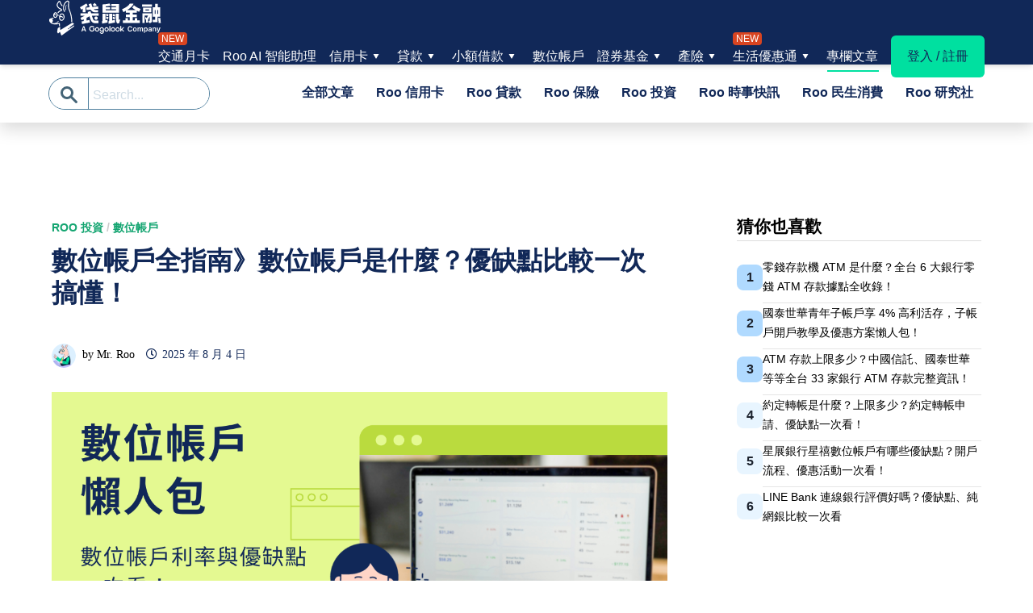

--- FILE ---
content_type: text/html; charset=UTF-8
request_url: https://roo.cash/blog/digital-account-introduction/
body_size: 160590
content:

<!doctype html>
<html lang="zh-TW">
<head><meta charset="UTF-8"><script>if(navigator.userAgent.match(/MSIE|Internet Explorer/i)||navigator.userAgent.match(/Trident\/7\..*?rv:11/i)){var href=document.location.href;if(!href.match(/[?&]nowprocket/)){if(href.indexOf("?")==-1){if(href.indexOf("#")==-1){document.location.href=href+"?nowprocket=1"}else{document.location.href=href.replace("#","?nowprocket=1#")}}else{if(href.indexOf("#")==-1){document.location.href=href+"&nowprocket=1"}else{document.location.href=href.replace("#","&nowprocket=1#")}}}}</script><script>(()=>{class RocketLazyLoadScripts{constructor(){this.v="2.0.4",this.userEvents=["keydown","keyup","mousedown","mouseup","mousemove","mouseover","mouseout","touchmove","touchstart","touchend","touchcancel","wheel","click","dblclick","input"],this.attributeEvents=["onblur","onclick","oncontextmenu","ondblclick","onfocus","onmousedown","onmouseenter","onmouseleave","onmousemove","onmouseout","onmouseover","onmouseup","onmousewheel","onscroll","onsubmit"]}async t(){this.i(),this.o(),/iP(ad|hone)/.test(navigator.userAgent)&&this.h(),this.u(),this.l(this),this.m(),this.k(this),this.p(this),this._(),await Promise.all([this.R(),this.L()]),this.lastBreath=Date.now(),this.S(this),this.P(),this.D(),this.O(),this.M(),await this.C(this.delayedScripts.normal),await this.C(this.delayedScripts.defer),await this.C(this.delayedScripts.async),await this.T(),await this.F(),await this.j(),await this.A(),window.dispatchEvent(new Event("rocket-allScriptsLoaded")),this.everythingLoaded=!0,this.lastTouchEnd&&await new Promise(t=>setTimeout(t,500-Date.now()+this.lastTouchEnd)),this.I(),this.H(),this.U(),this.W()}i(){this.CSPIssue=sessionStorage.getItem("rocketCSPIssue"),document.addEventListener("securitypolicyviolation",t=>{this.CSPIssue||"script-src-elem"!==t.violatedDirective||"data"!==t.blockedURI||(this.CSPIssue=!0,sessionStorage.setItem("rocketCSPIssue",!0))},{isRocket:!0})}o(){window.addEventListener("pageshow",t=>{this.persisted=t.persisted,this.realWindowLoadedFired=!0},{isRocket:!0}),window.addEventListener("pagehide",()=>{this.onFirstUserAction=null},{isRocket:!0})}h(){let t;function e(e){t=e}window.addEventListener("touchstart",e,{isRocket:!0}),window.addEventListener("touchend",function i(o){o.changedTouches[0]&&t.changedTouches[0]&&Math.abs(o.changedTouches[0].pageX-t.changedTouches[0].pageX)<10&&Math.abs(o.changedTouches[0].pageY-t.changedTouches[0].pageY)<10&&o.timeStamp-t.timeStamp<200&&(window.removeEventListener("touchstart",e,{isRocket:!0}),window.removeEventListener("touchend",i,{isRocket:!0}),"INPUT"===o.target.tagName&&"text"===o.target.type||(o.target.dispatchEvent(new TouchEvent("touchend",{target:o.target,bubbles:!0})),o.target.dispatchEvent(new MouseEvent("mouseover",{target:o.target,bubbles:!0})),o.target.dispatchEvent(new PointerEvent("click",{target:o.target,bubbles:!0,cancelable:!0,detail:1,clientX:o.changedTouches[0].clientX,clientY:o.changedTouches[0].clientY})),event.preventDefault()))},{isRocket:!0})}q(t){this.userActionTriggered||("mousemove"!==t.type||this.firstMousemoveIgnored?"keyup"===t.type||"mouseover"===t.type||"mouseout"===t.type||(this.userActionTriggered=!0,this.onFirstUserAction&&this.onFirstUserAction()):this.firstMousemoveIgnored=!0),"click"===t.type&&t.preventDefault(),t.stopPropagation(),t.stopImmediatePropagation(),"touchstart"===this.lastEvent&&"touchend"===t.type&&(this.lastTouchEnd=Date.now()),"click"===t.type&&(this.lastTouchEnd=0),this.lastEvent=t.type,t.composedPath&&t.composedPath()[0].getRootNode()instanceof ShadowRoot&&(t.rocketTarget=t.composedPath()[0]),this.savedUserEvents.push(t)}u(){this.savedUserEvents=[],this.userEventHandler=this.q.bind(this),this.userEvents.forEach(t=>window.addEventListener(t,this.userEventHandler,{passive:!1,isRocket:!0})),document.addEventListener("visibilitychange",this.userEventHandler,{isRocket:!0})}U(){this.userEvents.forEach(t=>window.removeEventListener(t,this.userEventHandler,{passive:!1,isRocket:!0})),document.removeEventListener("visibilitychange",this.userEventHandler,{isRocket:!0}),this.savedUserEvents.forEach(t=>{(t.rocketTarget||t.target).dispatchEvent(new window[t.constructor.name](t.type,t))})}m(){const t="return false",e=Array.from(this.attributeEvents,t=>"data-rocket-"+t),i="["+this.attributeEvents.join("],[")+"]",o="[data-rocket-"+this.attributeEvents.join("],[data-rocket-")+"]",s=(e,i,o)=>{o&&o!==t&&(e.setAttribute("data-rocket-"+i,o),e["rocket"+i]=new Function("event",o),e.setAttribute(i,t))};new MutationObserver(t=>{for(const n of t)"attributes"===n.type&&(n.attributeName.startsWith("data-rocket-")||this.everythingLoaded?n.attributeName.startsWith("data-rocket-")&&this.everythingLoaded&&this.N(n.target,n.attributeName.substring(12)):s(n.target,n.attributeName,n.target.getAttribute(n.attributeName))),"childList"===n.type&&n.addedNodes.forEach(t=>{if(t.nodeType===Node.ELEMENT_NODE)if(this.everythingLoaded)for(const i of[t,...t.querySelectorAll(o)])for(const t of i.getAttributeNames())e.includes(t)&&this.N(i,t.substring(12));else for(const e of[t,...t.querySelectorAll(i)])for(const t of e.getAttributeNames())this.attributeEvents.includes(t)&&s(e,t,e.getAttribute(t))})}).observe(document,{subtree:!0,childList:!0,attributeFilter:[...this.attributeEvents,...e]})}I(){this.attributeEvents.forEach(t=>{document.querySelectorAll("[data-rocket-"+t+"]").forEach(e=>{this.N(e,t)})})}N(t,e){const i=t.getAttribute("data-rocket-"+e);i&&(t.setAttribute(e,i),t.removeAttribute("data-rocket-"+e))}k(t){Object.defineProperty(HTMLElement.prototype,"onclick",{get(){return this.rocketonclick||null},set(e){this.rocketonclick=e,this.setAttribute(t.everythingLoaded?"onclick":"data-rocket-onclick","this.rocketonclick(event)")}})}S(t){function e(e,i){let o=e[i];e[i]=null,Object.defineProperty(e,i,{get:()=>o,set(s){t.everythingLoaded?o=s:e["rocket"+i]=o=s}})}e(document,"onreadystatechange"),e(window,"onload"),e(window,"onpageshow");try{Object.defineProperty(document,"readyState",{get:()=>t.rocketReadyState,set(e){t.rocketReadyState=e},configurable:!0}),document.readyState="loading"}catch(t){console.log("WPRocket DJE readyState conflict, bypassing")}}l(t){this.originalAddEventListener=EventTarget.prototype.addEventListener,this.originalRemoveEventListener=EventTarget.prototype.removeEventListener,this.savedEventListeners=[],EventTarget.prototype.addEventListener=function(e,i,o){o&&o.isRocket||!t.B(e,this)&&!t.userEvents.includes(e)||t.B(e,this)&&!t.userActionTriggered||e.startsWith("rocket-")||t.everythingLoaded?t.originalAddEventListener.call(this,e,i,o):(t.savedEventListeners.push({target:this,remove:!1,type:e,func:i,options:o}),"mouseenter"!==e&&"mouseleave"!==e||t.originalAddEventListener.call(this,e,t.savedUserEvents.push,o))},EventTarget.prototype.removeEventListener=function(e,i,o){o&&o.isRocket||!t.B(e,this)&&!t.userEvents.includes(e)||t.B(e,this)&&!t.userActionTriggered||e.startsWith("rocket-")||t.everythingLoaded?t.originalRemoveEventListener.call(this,e,i,o):t.savedEventListeners.push({target:this,remove:!0,type:e,func:i,options:o})}}J(t,e){this.savedEventListeners=this.savedEventListeners.filter(i=>{let o=i.type,s=i.target||window;return e!==o||t!==s||(this.B(o,s)&&(i.type="rocket-"+o),this.$(i),!1)})}H(){EventTarget.prototype.addEventListener=this.originalAddEventListener,EventTarget.prototype.removeEventListener=this.originalRemoveEventListener,this.savedEventListeners.forEach(t=>this.$(t))}$(t){t.remove?this.originalRemoveEventListener.call(t.target,t.type,t.func,t.options):this.originalAddEventListener.call(t.target,t.type,t.func,t.options)}p(t){let e;function i(e){return t.everythingLoaded?e:e.split(" ").map(t=>"load"===t||t.startsWith("load.")?"rocket-jquery-load":t).join(" ")}function o(o){function s(e){const s=o.fn[e];o.fn[e]=o.fn.init.prototype[e]=function(){return this[0]===window&&t.userActionTriggered&&("string"==typeof arguments[0]||arguments[0]instanceof String?arguments[0]=i(arguments[0]):"object"==typeof arguments[0]&&Object.keys(arguments[0]).forEach(t=>{const e=arguments[0][t];delete arguments[0][t],arguments[0][i(t)]=e})),s.apply(this,arguments),this}}if(o&&o.fn&&!t.allJQueries.includes(o)){const e={DOMContentLoaded:[],"rocket-DOMContentLoaded":[]};for(const t in e)document.addEventListener(t,()=>{e[t].forEach(t=>t())},{isRocket:!0});o.fn.ready=o.fn.init.prototype.ready=function(i){function s(){parseInt(o.fn.jquery)>2?setTimeout(()=>i.bind(document)(o)):i.bind(document)(o)}return"function"==typeof i&&(t.realDomReadyFired?!t.userActionTriggered||t.fauxDomReadyFired?s():e["rocket-DOMContentLoaded"].push(s):e.DOMContentLoaded.push(s)),o([])},s("on"),s("one"),s("off"),t.allJQueries.push(o)}e=o}t.allJQueries=[],o(window.jQuery),Object.defineProperty(window,"jQuery",{get:()=>e,set(t){o(t)}})}P(){const t=new Map;document.write=document.writeln=function(e){const i=document.currentScript,o=document.createRange(),s=i.parentElement;let n=t.get(i);void 0===n&&(n=i.nextSibling,t.set(i,n));const c=document.createDocumentFragment();o.setStart(c,0),c.appendChild(o.createContextualFragment(e)),s.insertBefore(c,n)}}async R(){return new Promise(t=>{this.userActionTriggered?t():this.onFirstUserAction=t})}async L(){return new Promise(t=>{document.addEventListener("DOMContentLoaded",()=>{this.realDomReadyFired=!0,t()},{isRocket:!0})})}async j(){return this.realWindowLoadedFired?Promise.resolve():new Promise(t=>{window.addEventListener("load",t,{isRocket:!0})})}M(){this.pendingScripts=[];this.scriptsMutationObserver=new MutationObserver(t=>{for(const e of t)e.addedNodes.forEach(t=>{"SCRIPT"!==t.tagName||t.noModule||t.isWPRocket||this.pendingScripts.push({script:t,promise:new Promise(e=>{const i=()=>{const i=this.pendingScripts.findIndex(e=>e.script===t);i>=0&&this.pendingScripts.splice(i,1),e()};t.addEventListener("load",i,{isRocket:!0}),t.addEventListener("error",i,{isRocket:!0}),setTimeout(i,1e3)})})})}),this.scriptsMutationObserver.observe(document,{childList:!0,subtree:!0})}async F(){await this.X(),this.pendingScripts.length?(await this.pendingScripts[0].promise,await this.F()):this.scriptsMutationObserver.disconnect()}D(){this.delayedScripts={normal:[],async:[],defer:[]},document.querySelectorAll("script[type$=rocketlazyloadscript]").forEach(t=>{t.hasAttribute("data-rocket-src")?t.hasAttribute("async")&&!1!==t.async?this.delayedScripts.async.push(t):t.hasAttribute("defer")&&!1!==t.defer||"module"===t.getAttribute("data-rocket-type")?this.delayedScripts.defer.push(t):this.delayedScripts.normal.push(t):this.delayedScripts.normal.push(t)})}async _(){await this.L();let t=[];document.querySelectorAll("script[type$=rocketlazyloadscript][data-rocket-src]").forEach(e=>{let i=e.getAttribute("data-rocket-src");if(i&&!i.startsWith("data:")){i.startsWith("//")&&(i=location.protocol+i);try{const o=new URL(i).origin;o!==location.origin&&t.push({src:o,crossOrigin:e.crossOrigin||"module"===e.getAttribute("data-rocket-type")})}catch(t){}}}),t=[...new Map(t.map(t=>[JSON.stringify(t),t])).values()],this.Y(t,"preconnect")}async G(t){if(await this.K(),!0!==t.noModule||!("noModule"in HTMLScriptElement.prototype))return new Promise(e=>{let i;function o(){(i||t).setAttribute("data-rocket-status","executed"),e()}try{if(navigator.userAgent.includes("Firefox/")||""===navigator.vendor||this.CSPIssue)i=document.createElement("script"),[...t.attributes].forEach(t=>{let e=t.nodeName;"type"!==e&&("data-rocket-type"===e&&(e="type"),"data-rocket-src"===e&&(e="src"),i.setAttribute(e,t.nodeValue))}),t.text&&(i.text=t.text),t.nonce&&(i.nonce=t.nonce),i.hasAttribute("src")?(i.addEventListener("load",o,{isRocket:!0}),i.addEventListener("error",()=>{i.setAttribute("data-rocket-status","failed-network"),e()},{isRocket:!0}),setTimeout(()=>{i.isConnected||e()},1)):(i.text=t.text,o()),i.isWPRocket=!0,t.parentNode.replaceChild(i,t);else{const i=t.getAttribute("data-rocket-type"),s=t.getAttribute("data-rocket-src");i?(t.type=i,t.removeAttribute("data-rocket-type")):t.removeAttribute("type"),t.addEventListener("load",o,{isRocket:!0}),t.addEventListener("error",i=>{this.CSPIssue&&i.target.src.startsWith("data:")?(console.log("WPRocket: CSP fallback activated"),t.removeAttribute("src"),this.G(t).then(e)):(t.setAttribute("data-rocket-status","failed-network"),e())},{isRocket:!0}),s?(t.fetchPriority="high",t.removeAttribute("data-rocket-src"),t.src=s):t.src="data:text/javascript;base64,"+window.btoa(unescape(encodeURIComponent(t.text)))}}catch(i){t.setAttribute("data-rocket-status","failed-transform"),e()}});t.setAttribute("data-rocket-status","skipped")}async C(t){const e=t.shift();return e?(e.isConnected&&await this.G(e),this.C(t)):Promise.resolve()}O(){this.Y([...this.delayedScripts.normal,...this.delayedScripts.defer,...this.delayedScripts.async],"preload")}Y(t,e){this.trash=this.trash||[];let i=!0;var o=document.createDocumentFragment();t.forEach(t=>{const s=t.getAttribute&&t.getAttribute("data-rocket-src")||t.src;if(s&&!s.startsWith("data:")){const n=document.createElement("link");n.href=s,n.rel=e,"preconnect"!==e&&(n.as="script",n.fetchPriority=i?"high":"low"),t.getAttribute&&"module"===t.getAttribute("data-rocket-type")&&(n.crossOrigin=!0),t.crossOrigin&&(n.crossOrigin=t.crossOrigin),t.integrity&&(n.integrity=t.integrity),t.nonce&&(n.nonce=t.nonce),o.appendChild(n),this.trash.push(n),i=!1}}),document.head.appendChild(o)}W(){this.trash.forEach(t=>t.remove())}async T(){try{document.readyState="interactive"}catch(t){}this.fauxDomReadyFired=!0;try{await this.K(),this.J(document,"readystatechange"),document.dispatchEvent(new Event("rocket-readystatechange")),await this.K(),document.rocketonreadystatechange&&document.rocketonreadystatechange(),await this.K(),this.J(document,"DOMContentLoaded"),document.dispatchEvent(new Event("rocket-DOMContentLoaded")),await this.K(),this.J(window,"DOMContentLoaded"),window.dispatchEvent(new Event("rocket-DOMContentLoaded"))}catch(t){console.error(t)}}async A(){try{document.readyState="complete"}catch(t){}try{await this.K(),this.J(document,"readystatechange"),document.dispatchEvent(new Event("rocket-readystatechange")),await this.K(),document.rocketonreadystatechange&&document.rocketonreadystatechange(),await this.K(),this.J(window,"load"),window.dispatchEvent(new Event("rocket-load")),await this.K(),window.rocketonload&&window.rocketonload(),await this.K(),this.allJQueries.forEach(t=>t(window).trigger("rocket-jquery-load")),await this.K(),this.J(window,"pageshow");const t=new Event("rocket-pageshow");t.persisted=this.persisted,window.dispatchEvent(t),await this.K(),window.rocketonpageshow&&window.rocketonpageshow({persisted:this.persisted})}catch(t){console.error(t)}}async K(){Date.now()-this.lastBreath>45&&(await this.X(),this.lastBreath=Date.now())}async X(){return document.hidden?new Promise(t=>setTimeout(t)):new Promise(t=>requestAnimationFrame(t))}B(t,e){return e===document&&"readystatechange"===t||(e===document&&"DOMContentLoaded"===t||(e===window&&"DOMContentLoaded"===t||(e===window&&"load"===t||e===window&&"pageshow"===t)))}static run(){(new RocketLazyLoadScripts).t()}}RocketLazyLoadScripts.run()})();</script>
	
	<meta name="viewport" content="width=device-width, initial-scale=1">
	<link rel="profile" href="https://gmpg.org/xfn/11">

	<meta name='robots' content='index, follow, max-image-preview:large, max-snippet:-1, max-video-preview:-1' />
	<style></style>
	
<!-- Google Tag Manager for WordPress by gtm4wp.com -->
<script data-cfasync="false" data-pagespeed-no-defer>
	var gtm4wp_datalayer_name = "dataLayer";
	var dataLayer = dataLayer || [];
</script>
<!-- End Google Tag Manager for WordPress by gtm4wp.com -->
	<!-- This site is optimized with the Yoast SEO Premium plugin v26.4 (Yoast SEO v26.4) - https://yoast.com/wordpress/plugins/seo/ -->
	<title>數位帳戶全指南》數位帳戶是什麼？優缺點比較一次搞懂！ - Roo.Cash</title>
<link crossorigin data-rocket-preload as="font" href="https://blog-cdn.roo.cash/blog/wp-content/themes/bam/assets/fonts/webfonts/fa-regular-400.woff2" rel="preload">
<link crossorigin data-rocket-preload as="font" href="https://blog-cdn.roo.cash/blog/wp-content/uploads/elementor/google-fonts/fonts/roboto-kfo7cnqeu92fr1me7ksn66agldtyluama3yuba.woff2" rel="preload">
<link crossorigin data-rocket-preload as="font" href="https://blog-cdn.roo.cash/blog/wp-content/uploads/elementor/google-fonts/fonts/notosans-o-0bipqlx3qulc5a4pnb6ryti20_6n1iphjc5a7duw.woff2" rel="preload">
<style id="wpr-usedcss">html .anwp-pg-wrap{box-sizing:border-box;-ms-overflow-style:scrollbar}.anwp-pg-wrap *,.anwp-pg-wrap :after,.anwp-pg-wrap :before{box-sizing:inherit}.anwp-pg-wrap .flex-wrap{flex-wrap:wrap!important}.anwp-pg-wrap .w-50{width:50%!important}.anwp-pg-wrap .mt-0{margin-top:0!important}.anwp-pg-wrap .mb-0{margin-bottom:0!important}.anwp-pg-wrap .ml-0{margin-left:0!important}.anwp-pg-wrap .mr-1{margin-right:.25rem!important}.anwp-pg-wrap .ml-1{margin-left:.25rem!important}.anwp-pg-wrap .mt-2,.anwp-pg-wrap .my-2{margin-top:.5rem!important}.anwp-pg-wrap .mr-2{margin-right:.5rem!important}.anwp-pg-wrap .my-2{margin-bottom:.5rem!important}.anwp-pg-wrap .ml-2{margin-left:.5rem!important}.anwp-pg-wrap .mt-3{margin-top:1rem!important}.anwp-pg-wrap .mx-3{margin-right:1rem!important}.anwp-pg-wrap .mx-3{margin-left:1rem!important}.anwp-pg-wrap .mt-4{margin-top:1.5rem!important}.anwp-pg-wrap .mx-4{margin-right:1.5rem!important}.anwp-pg-wrap .mb-4{margin-bottom:1.5rem!important}.anwp-pg-wrap .ml-4,.anwp-pg-wrap .mx-4{margin-left:1.5rem!important}.anwp-pg-wrap .mt-5{margin-top:3rem!important}.anwp-pg-wrap .px-0{padding-right:0!important}.anwp-pg-wrap .px-0{padding-left:0!important}.anwp-pg-wrap .py-1{padding-top:.25rem!important}.anwp-pg-wrap .pr-1,.anwp-pg-wrap .px-1{padding-right:.25rem!important}.anwp-pg-wrap .py-1{padding-bottom:.25rem!important}.anwp-pg-wrap .pl-1,.anwp-pg-wrap .px-1{padding-left:.25rem!important}.anwp-pg-wrap .p-2{padding:.5rem!important}.anwp-pg-wrap .py-2{padding-top:.5rem!important}.anwp-pg-wrap .px-2{padding-right:.5rem!important}.anwp-pg-wrap .pb-2,.anwp-pg-wrap .py-2{padding-bottom:.5rem!important}.anwp-pg-wrap .pl-2,.anwp-pg-wrap .px-2{padding-left:.5rem!important}.anwp-pg-wrap .p-3{padding:1rem!important}.anwp-pg-wrap .pt-3,.anwp-pg-wrap .py-3{padding-top:1rem!important}.anwp-pg-wrap .py-3{padding-bottom:1rem!important}.anwp-pg-wrap .p-4{padding:1.5rem!important}.anwp-pg-wrap .py-4{padding-top:1.5rem!important}.anwp-pg-wrap .px-4{padding-right:1.5rem!important}.anwp-pg-wrap .pb-4,.anwp-pg-wrap .py-4{padding-bottom:1.5rem!important}.anwp-pg-wrap .pl-4,.anwp-pg-wrap .px-4{padding-left:1.5rem!important}.anwp-pg-wrap .p-5{padding:3rem!important}.anwp-pg-wrap .pt-5{padding-top:3rem!important}.anwp-pg-wrap .pr-5,.anwp-pg-wrap .px-5{padding-right:3rem!important}.anwp-pg-wrap .pl-5,.anwp-pg-wrap .px-5{padding-left:3rem!important}.anwp-pg-wrap .m-auto{margin:auto!important}.anwp-pg-wrap .my-auto{margin-top:auto!important}.anwp-pg-wrap .mx-auto{margin-right:auto!important}.anwp-pg-wrap .my-auto{margin-bottom:auto!important}.anwp-pg-wrap .ml-auto,.anwp-pg-wrap .mx-auto{margin-left:auto!important}.anwp-pg-pagination{display:flex;padding-left:0;list-style:none;border-radius:4px;margin-top:25px}.anwp-pg-posts-wrapper{position:relative}.anwp-pg-posts-wrapper.anwp-pg-pagination--loading>:not(.anwp-pg-pagination-loader){opacity:.1}.anwp-page-link{position:relative;display:block;padding:.5rem .75rem;margin-left:-1px;line-height:1.25;color:#0085ba;background-color:#fff;border:1px solid #dee2e6}.anwp-page-link:hover{z-index:2;color:#004e6e;text-decoration:none;background-color:#e9ecef;border-color:#dee2e6}.anwp-page-link:focus{z-index:3;outline:0;box-shadow:0 0 0 .2rem rgba(0,133,186,.25)}.anwp-page-item{min-width:32px;text-align:center;-webkit-user-select:none;-moz-user-select:none;-ms-user-select:none;user-select:none}.anwp-page-item:first-child .anwp-page-link{margin-left:0;border-top-left-radius:4px;border-bottom-left-radius:4px}.anwp-page-item:last-child .anwp-page-link{border-top-right-radius:4px;border-bottom-right-radius:4px}.anwp-page-item .anwp-page-link--active{z-index:3;color:#fff!important;background-color:#0085ba;border-color:#0085ba}.anwp-page-item .anwp-page-link--disabled{color:#6c757d!important;pointer-events:none;cursor:auto;background-color:#fff;border-color:#dee2e6;opacity:.7}.anwp-pg-wrap .anwp-pg-wrap+.anwp-pg-wrap{margin-top:1.5rem}.anwp-pg-wrap .anwp-pg-swiper-wrapper .swiper-wrapper{overflow:visible!important}.anwp-pg-pro-promotion-icon:before{content:"pro";position:absolute;top:5px;left:5px;background-color:#d48a0f;color:#fff;font-size:10px;font-style:normal;padding:3px 5px 2px;opacity:.8;text-transform:uppercase;display:inline-block}img.emoji{display:inline!important;border:none!important;box-shadow:none!important;height:1em!important;width:1em!important;margin:0 .07em!important;vertical-align:-.1em!important;background:0 0!important;padding:0!important}:where(.wp-block-button__link){border-radius:9999px;box-shadow:none;padding:calc(.667em + 2px) calc(1.333em + 2px);text-decoration:none}:root :where(.wp-block-button .wp-block-button__link.is-style-outline),:root :where(.wp-block-button.is-style-outline>.wp-block-button__link){border:2px solid;padding:.667em 1.333em}:root :where(.wp-block-button .wp-block-button__link.is-style-outline:not(.has-text-color)),:root :where(.wp-block-button.is-style-outline>.wp-block-button__link:not(.has-text-color)){color:currentColor}:root :where(.wp-block-button .wp-block-button__link.is-style-outline:not(.has-background)),:root :where(.wp-block-button.is-style-outline>.wp-block-button__link:not(.has-background)){background-color:initial;background-image:none}:where(.wp-block-calendar table:not(.has-background) th){background:#ddd}.wp-block-columns{align-items:normal!important;box-sizing:border-box;display:flex;flex-wrap:wrap!important}@media (min-width:782px){.wp-block-columns{flex-wrap:nowrap!important}}@media (max-width:781px){.wp-block-columns:not(.is-not-stacked-on-mobile)>.wp-block-column{flex-basis:100%!important}}@media (min-width:782px){.wp-block-columns:not(.is-not-stacked-on-mobile)>.wp-block-column{flex-basis:0;flex-grow:1}}:where(.wp-block-columns){margin-bottom:1.75em}:where(.wp-block-columns.has-background){padding:1.25em 2.375em}.wp-block-column{flex-grow:1;min-width:0;overflow-wrap:break-word;word-break:break-word}:where(.wp-block-post-comments input[type=submit]){border:none}.wp-block-cover{align-items:center;background-position:50%;box-sizing:border-box;display:flex;justify-content:center;min-height:430px;overflow:hidden;overflow:clip;padding:1em;position:relative}.wp-block-cover.aligncenter{display:flex}.wp-block-cover.has-parallax{background-attachment:fixed;background-repeat:no-repeat;background-size:cover}@supports (-webkit-touch-callout:inherit){.wp-block-cover.has-parallax{background-attachment:scroll}}@media (prefers-reduced-motion:reduce){.wp-block-cover.has-parallax{background-attachment:scroll}}:where(.wp-block-cover-image:not(.has-text-color)),:where(.wp-block-cover:not(.has-text-color)){color:#fff}:where(.wp-block-cover-image.is-light:not(.has-text-color)),:where(.wp-block-cover.is-light:not(.has-text-color)){color:#000}:root :where(.wp-block-cover h1:not(.has-text-color)),:root :where(.wp-block-cover h2:not(.has-text-color)),:root :where(.wp-block-cover h3:not(.has-text-color)),:root :where(.wp-block-cover h4:not(.has-text-color)),:root :where(.wp-block-cover h5:not(.has-text-color)),:root :where(.wp-block-cover h6:not(.has-text-color)),:root :where(.wp-block-cover p:not(.has-text-color)){color:inherit}.wp-block-cover .wp-block-embed{min-height:240px;min-width:320px}.wp-block-embed{overflow-wrap:break-word}.wp-block-embed :where(figcaption){margin-bottom:1em;margin-top:.5em}.wp-block-embed iframe{max-width:100%}.wp-block-embed__wrapper{position:relative}:where(.wp-block-file){margin-bottom:1.5em}:where(.wp-block-file__button){border-radius:2em;display:inline-block;padding:.5em 1em}:where(.wp-block-file__button):is(a):active,:where(.wp-block-file__button):is(a):focus,:where(.wp-block-file__button):is(a):hover,:where(.wp-block-file__button):is(a):visited{box-shadow:none;color:#fff;opacity:.85;text-decoration:none}.wp-block-group{box-sizing:border-box}:where(.wp-block-group.wp-block-group-is-layout-constrained){position:relative}:root :where(.wp-block-image.is-style-rounded img,.wp-block-image .is-style-rounded img){border-radius:9999px}:where(.wp-block-latest-comments:not([style*=line-height] .wp-block-latest-comments__comment)){line-height:1.1}:where(.wp-block-latest-comments:not([style*=line-height] .wp-block-latest-comments__comment-excerpt p)){line-height:1.8}:root :where(.wp-block-latest-posts.is-grid){padding:0}:root :where(.wp-block-latest-posts.wp-block-latest-posts__list){padding-left:0}ol,ul{box-sizing:border-box}:root :where(ul.has-background,ol.has-background){padding:1.25em 2.375em}:where(.wp-block-navigation.has-background .wp-block-navigation-item a:not(.wp-element-button)),:where(.wp-block-navigation.has-background .wp-block-navigation-submenu a:not(.wp-element-button)){padding:.5em 1em}:where(.wp-block-navigation .wp-block-navigation__submenu-container .wp-block-navigation-item a:not(.wp-element-button)),:where(.wp-block-navigation .wp-block-navigation__submenu-container .wp-block-navigation-submenu a:not(.wp-element-button)),:where(.wp-block-navigation .wp-block-navigation__submenu-container .wp-block-navigation-submenu button.wp-block-navigation-item__content),:where(.wp-block-navigation .wp-block-navigation__submenu-container .wp-block-pages-list__item button.wp-block-navigation-item__content){padding:.5em 1em}:root :where(p.has-background){padding:1.25em 2.375em}:where(p.has-text-color:not(.has-link-color)) a{color:inherit}:where(.wp-block-post-comments-form) input:not([type=submit]),:where(.wp-block-post-comments-form) textarea{border:1px solid #949494;font-family:inherit;font-size:1em}:where(.wp-block-post-comments-form) input:where(:not([type=submit]):not([type=checkbox])),:where(.wp-block-post-comments-form) textarea{padding:calc(.667em + 2px)}:where(.wp-block-post-excerpt){margin-bottom:var(--wp--style--block-gap);margin-top:var(--wp--style--block-gap)}:where(.wp-block-preformatted.has-background){padding:1.25em 2.375em}:where(.wp-block-search__button){border:1px solid #ccc;padding:6px 10px}:where(.wp-block-search__input){font-family:inherit;font-size:inherit;font-style:inherit;font-weight:inherit;letter-spacing:inherit;line-height:inherit;text-transform:inherit}:where(.wp-block-search__button-inside .wp-block-search__inside-wrapper){border:1px solid #949494;box-sizing:border-box;padding:4px}:where(.wp-block-search__button-inside .wp-block-search__inside-wrapper) .wp-block-search__input{border:none;border-radius:0;padding:0 4px}:where(.wp-block-search__button-inside .wp-block-search__inside-wrapper) .wp-block-search__input:focus{outline:0}:where(.wp-block-search__button-inside .wp-block-search__inside-wrapper) :where(.wp-block-search__button){padding:4px 8px}:root :where(.wp-block-separator.is-style-dots){height:auto;line-height:1;text-align:center}:root :where(.wp-block-separator.is-style-dots):before{color:currentColor;content:"···";font-family:serif;font-size:1.5em;letter-spacing:2em;padding-left:2em}:root :where(.wp-block-site-logo.is-style-rounded){border-radius:9999px}:root :where(.wp-block-site-title a){color:inherit}:where(.wp-block-social-links:not(.is-style-logos-only)) .wp-social-link{background-color:#f0f0f0;color:#444}:where(.wp-block-social-links:not(.is-style-logos-only)) .wp-social-link-amazon{background-color:#f90;color:#fff}:where(.wp-block-social-links:not(.is-style-logos-only)) .wp-social-link-bandcamp{background-color:#1ea0c3;color:#fff}:where(.wp-block-social-links:not(.is-style-logos-only)) .wp-social-link-behance{background-color:#0757fe;color:#fff}:where(.wp-block-social-links:not(.is-style-logos-only)) .wp-social-link-bluesky{background-color:#0a7aff;color:#fff}:where(.wp-block-social-links:not(.is-style-logos-only)) .wp-social-link-codepen{background-color:#1e1f26;color:#fff}:where(.wp-block-social-links:not(.is-style-logos-only)) .wp-social-link-deviantart{background-color:#02e49b;color:#fff}:where(.wp-block-social-links:not(.is-style-logos-only)) .wp-social-link-dribbble{background-color:#e94c89;color:#fff}:where(.wp-block-social-links:not(.is-style-logos-only)) .wp-social-link-dropbox{background-color:#4280ff;color:#fff}:where(.wp-block-social-links:not(.is-style-logos-only)) .wp-social-link-etsy{background-color:#f45800;color:#fff}:where(.wp-block-social-links:not(.is-style-logos-only)) .wp-social-link-facebook{background-color:#1778f2;color:#fff}:where(.wp-block-social-links:not(.is-style-logos-only)) .wp-social-link-fivehundredpx{background-color:#000;color:#fff}:where(.wp-block-social-links:not(.is-style-logos-only)) .wp-social-link-flickr{background-color:#0461dd;color:#fff}:where(.wp-block-social-links:not(.is-style-logos-only)) .wp-social-link-foursquare{background-color:#e65678;color:#fff}:where(.wp-block-social-links:not(.is-style-logos-only)) .wp-social-link-github{background-color:#24292d;color:#fff}:where(.wp-block-social-links:not(.is-style-logos-only)) .wp-social-link-goodreads{background-color:#eceadd;color:#382110}:where(.wp-block-social-links:not(.is-style-logos-only)) .wp-social-link-google{background-color:#ea4434;color:#fff}:where(.wp-block-social-links:not(.is-style-logos-only)) .wp-social-link-gravatar{background-color:#1d4fc4;color:#fff}:where(.wp-block-social-links:not(.is-style-logos-only)) .wp-social-link-instagram{background-color:#f00075;color:#fff}:where(.wp-block-social-links:not(.is-style-logos-only)) .wp-social-link-lastfm{background-color:#e21b24;color:#fff}:where(.wp-block-social-links:not(.is-style-logos-only)) .wp-social-link-linkedin{background-color:#0d66c2;color:#fff}:where(.wp-block-social-links:not(.is-style-logos-only)) .wp-social-link-mastodon{background-color:#3288d4;color:#fff}:where(.wp-block-social-links:not(.is-style-logos-only)) .wp-social-link-medium{background-color:#000;color:#fff}:where(.wp-block-social-links:not(.is-style-logos-only)) .wp-social-link-meetup{background-color:#f6405f;color:#fff}:where(.wp-block-social-links:not(.is-style-logos-only)) .wp-social-link-patreon{background-color:#000;color:#fff}:where(.wp-block-social-links:not(.is-style-logos-only)) .wp-social-link-pinterest{background-color:#e60122;color:#fff}:where(.wp-block-social-links:not(.is-style-logos-only)) .wp-social-link-pocket{background-color:#ef4155;color:#fff}:where(.wp-block-social-links:not(.is-style-logos-only)) .wp-social-link-reddit{background-color:#ff4500;color:#fff}:where(.wp-block-social-links:not(.is-style-logos-only)) .wp-social-link-skype{background-color:#0478d7;color:#fff}:where(.wp-block-social-links:not(.is-style-logos-only)) .wp-social-link-snapchat{background-color:#fefc00;color:#fff;stroke:#000}:where(.wp-block-social-links:not(.is-style-logos-only)) .wp-social-link-soundcloud{background-color:#ff5600;color:#fff}:where(.wp-block-social-links:not(.is-style-logos-only)) .wp-social-link-spotify{background-color:#1bd760;color:#fff}:where(.wp-block-social-links:not(.is-style-logos-only)) .wp-social-link-telegram{background-color:#2aabee;color:#fff}:where(.wp-block-social-links:not(.is-style-logos-only)) .wp-social-link-threads{background-color:#000;color:#fff}:where(.wp-block-social-links:not(.is-style-logos-only)) .wp-social-link-tiktok{background-color:#000;color:#fff}:where(.wp-block-social-links:not(.is-style-logos-only)) .wp-social-link-tumblr{background-color:#011835;color:#fff}:where(.wp-block-social-links:not(.is-style-logos-only)) .wp-social-link-twitch{background-color:#6440a4;color:#fff}:where(.wp-block-social-links:not(.is-style-logos-only)) .wp-social-link-twitter{background-color:#1da1f2;color:#fff}:where(.wp-block-social-links:not(.is-style-logos-only)) .wp-social-link-vimeo{background-color:#1eb7ea;color:#fff}:where(.wp-block-social-links:not(.is-style-logos-only)) .wp-social-link-vk{background-color:#4680c2;color:#fff}:where(.wp-block-social-links:not(.is-style-logos-only)) .wp-social-link-wordpress{background-color:#3499cd;color:#fff}:where(.wp-block-social-links:not(.is-style-logos-only)) .wp-social-link-whatsapp{background-color:#25d366;color:#fff}:where(.wp-block-social-links:not(.is-style-logos-only)) .wp-social-link-x{background-color:#000;color:#fff}:where(.wp-block-social-links:not(.is-style-logos-only)) .wp-social-link-yelp{background-color:#d32422;color:#fff}:where(.wp-block-social-links:not(.is-style-logos-only)) .wp-social-link-youtube{background-color:red;color:#fff}:where(.wp-block-social-links.is-style-logos-only) .wp-social-link{background:0 0}:where(.wp-block-social-links.is-style-logos-only) .wp-social-link svg{height:1.25em;width:1.25em}:where(.wp-block-social-links.is-style-logos-only) .wp-social-link-amazon{color:#f90}:where(.wp-block-social-links.is-style-logos-only) .wp-social-link-bandcamp{color:#1ea0c3}:where(.wp-block-social-links.is-style-logos-only) .wp-social-link-behance{color:#0757fe}:where(.wp-block-social-links.is-style-logos-only) .wp-social-link-bluesky{color:#0a7aff}:where(.wp-block-social-links.is-style-logos-only) .wp-social-link-codepen{color:#1e1f26}:where(.wp-block-social-links.is-style-logos-only) .wp-social-link-deviantart{color:#02e49b}:where(.wp-block-social-links.is-style-logos-only) .wp-social-link-dribbble{color:#e94c89}:where(.wp-block-social-links.is-style-logos-only) .wp-social-link-dropbox{color:#4280ff}:where(.wp-block-social-links.is-style-logos-only) .wp-social-link-etsy{color:#f45800}:where(.wp-block-social-links.is-style-logos-only) .wp-social-link-facebook{color:#1778f2}:where(.wp-block-social-links.is-style-logos-only) .wp-social-link-fivehundredpx{color:#000}:where(.wp-block-social-links.is-style-logos-only) .wp-social-link-flickr{color:#0461dd}:where(.wp-block-social-links.is-style-logos-only) .wp-social-link-foursquare{color:#e65678}:where(.wp-block-social-links.is-style-logos-only) .wp-social-link-github{color:#24292d}:where(.wp-block-social-links.is-style-logos-only) .wp-social-link-goodreads{color:#382110}:where(.wp-block-social-links.is-style-logos-only) .wp-social-link-google{color:#ea4434}:where(.wp-block-social-links.is-style-logos-only) .wp-social-link-gravatar{color:#1d4fc4}:where(.wp-block-social-links.is-style-logos-only) .wp-social-link-instagram{color:#f00075}:where(.wp-block-social-links.is-style-logos-only) .wp-social-link-lastfm{color:#e21b24}:where(.wp-block-social-links.is-style-logos-only) .wp-social-link-linkedin{color:#0d66c2}:where(.wp-block-social-links.is-style-logos-only) .wp-social-link-mastodon{color:#3288d4}:where(.wp-block-social-links.is-style-logos-only) .wp-social-link-medium{color:#000}:where(.wp-block-social-links.is-style-logos-only) .wp-social-link-meetup{color:#f6405f}:where(.wp-block-social-links.is-style-logos-only) .wp-social-link-patreon{color:#000}:where(.wp-block-social-links.is-style-logos-only) .wp-social-link-pinterest{color:#e60122}:where(.wp-block-social-links.is-style-logos-only) .wp-social-link-pocket{color:#ef4155}:where(.wp-block-social-links.is-style-logos-only) .wp-social-link-reddit{color:#ff4500}:where(.wp-block-social-links.is-style-logos-only) .wp-social-link-skype{color:#0478d7}:where(.wp-block-social-links.is-style-logos-only) .wp-social-link-snapchat{color:#fff;stroke:#000}:where(.wp-block-social-links.is-style-logos-only) .wp-social-link-soundcloud{color:#ff5600}:where(.wp-block-social-links.is-style-logos-only) .wp-social-link-spotify{color:#1bd760}:where(.wp-block-social-links.is-style-logos-only) .wp-social-link-telegram{color:#2aabee}:where(.wp-block-social-links.is-style-logos-only) .wp-social-link-threads{color:#000}:where(.wp-block-social-links.is-style-logos-only) .wp-social-link-tiktok{color:#000}:where(.wp-block-social-links.is-style-logos-only) .wp-social-link-tumblr{color:#011835}:where(.wp-block-social-links.is-style-logos-only) .wp-social-link-twitch{color:#6440a4}:where(.wp-block-social-links.is-style-logos-only) .wp-social-link-twitter{color:#1da1f2}:where(.wp-block-social-links.is-style-logos-only) .wp-social-link-vimeo{color:#1eb7ea}:where(.wp-block-social-links.is-style-logos-only) .wp-social-link-vk{color:#4680c2}:where(.wp-block-social-links.is-style-logos-only) .wp-social-link-whatsapp{color:#25d366}:where(.wp-block-social-links.is-style-logos-only) .wp-social-link-wordpress{color:#3499cd}:where(.wp-block-social-links.is-style-logos-only) .wp-social-link-x{color:#000}:where(.wp-block-social-links.is-style-logos-only) .wp-social-link-yelp{color:#d32422}:where(.wp-block-social-links.is-style-logos-only) .wp-social-link-youtube{color:red}:root :where(.wp-block-social-links .wp-social-link a){padding:.25em}:root :where(.wp-block-social-links.is-style-logos-only .wp-social-link a){padding:0}:root :where(.wp-block-social-links.is-style-pill-shape .wp-social-link a){padding-left:.66667em;padding-right:.66667em}:root :where(.wp-block-tag-cloud.is-style-outline){display:flex;flex-wrap:wrap;gap:1ch}:root :where(.wp-block-tag-cloud.is-style-outline a){border:1px solid;font-size:unset!important;margin-right:0;padding:1ch 2ch;text-decoration:none!important}.wp-block-table{overflow-x:auto}.wp-block-table table{border-collapse:collapse;width:100%}.wp-block-table thead{border-bottom:3px solid}.wp-block-table td,.wp-block-table th{border:1px solid;padding:.5em}.wp-block-table.aligncenter{display:table;width:auto}.wp-block-table.aligncenter td,.wp-block-table.aligncenter th{word-break:break-word}:where(.wp-block-term-description){margin-bottom:var(--wp--style--block-gap);margin-top:var(--wp--style--block-gap)}:where(pre.wp-block-verse){font-family:inherit}.entry-content{counter-reset:footnotes}:root{--wp--preset--font-size--normal:16px;--wp--preset--font-size--huge:42px}.aligncenter{clear:both}.screen-reader-text{border:0;clip:rect(1px,1px,1px,1px);clip-path:inset(50%);height:1px;margin:-1px;overflow:hidden;padding:0;position:absolute;width:1px;word-wrap:normal!important}.screen-reader-text:focus{background-color:#ddd;clip:auto!important;clip-path:none;color:#444;display:block;font-size:1em;height:auto;left:5px;line-height:normal;padding:15px 23px 14px;text-decoration:none;top:5px;width:auto;z-index:100000}html :where(.has-border-color){border-style:solid}html :where([style*=border-top-color]){border-top-style:solid}html :where([style*=border-right-color]){border-right-style:solid}html :where([style*=border-bottom-color]){border-bottom-style:solid}html :where([style*=border-left-color]){border-left-style:solid}html :where([style*=border-width]){border-style:solid}html :where([style*=border-top-width]){border-top-style:solid}html :where([style*=border-right-width]){border-right-style:solid}html :where([style*=border-bottom-width]){border-bottom-style:solid}html :where([style*=border-left-width]){border-left-style:solid}html :where(img[class*=wp-image-]){height:auto;max-width:100%}:where(figure){margin:0 0 1em}html :where(.is-position-sticky){--wp-admin--admin-bar--position-offset:var(--wp-admin--admin-bar--height,0px)}@media screen and (max-width:600px){html :where(.is-position-sticky){--wp-admin--admin-bar--position-offset:0px}}.wp-block-embed :where(figcaption){color:#555;font-size:13px;text-align:center}.wp-block-embed{margin:0 0 1em}:root :where(.wp-block-image figcaption){color:#555;font-size:13px;text-align:center}:where(.wp-block-group.has-background){padding:1.25em 2.375em}.wp-block-table{margin:0 0 1em}.wp-block-table td,.wp-block-table th{word-break:normal}.wp-block-table :where(figcaption){color:#555;font-size:13px;text-align:center}:root :where(.wp-block-template-part.has-background){margin-bottom:0;margin-top:0;padding:1.25em 2.375em}:root{--wp--preset--aspect-ratio--square:1;--wp--preset--aspect-ratio--4-3:4/3;--wp--preset--aspect-ratio--3-4:3/4;--wp--preset--aspect-ratio--3-2:3/2;--wp--preset--aspect-ratio--2-3:2/3;--wp--preset--aspect-ratio--16-9:16/9;--wp--preset--aspect-ratio--9-16:9/16;--wp--preset--color--black:#000000;--wp--preset--color--cyan-bluish-gray:#abb8c3;--wp--preset--color--white:#ffffff;--wp--preset--color--pale-pink:#f78da7;--wp--preset--color--vivid-red:#cf2e2e;--wp--preset--color--luminous-vivid-orange:#ff6900;--wp--preset--color--luminous-vivid-amber:#fcb900;--wp--preset--color--light-green-cyan:#7bdcb5;--wp--preset--color--vivid-green-cyan:#00d084;--wp--preset--color--pale-cyan-blue:#8ed1fc;--wp--preset--color--vivid-cyan-blue:#0693e3;--wp--preset--color--vivid-purple:#9b51e0;--wp--preset--gradient--vivid-cyan-blue-to-vivid-purple:linear-gradient(135deg,rgba(6, 147, 227, 1) 0%,rgb(155, 81, 224) 100%);--wp--preset--gradient--light-green-cyan-to-vivid-green-cyan:linear-gradient(135deg,rgb(122, 220, 180) 0%,rgb(0, 208, 130) 100%);--wp--preset--gradient--luminous-vivid-amber-to-luminous-vivid-orange:linear-gradient(135deg,rgba(252, 185, 0, 1) 0%,rgba(255, 105, 0, 1) 100%);--wp--preset--gradient--luminous-vivid-orange-to-vivid-red:linear-gradient(135deg,rgba(255, 105, 0, 1) 0%,rgb(207, 46, 46) 100%);--wp--preset--gradient--very-light-gray-to-cyan-bluish-gray:linear-gradient(135deg,rgb(238, 238, 238) 0%,rgb(169, 184, 195) 100%);--wp--preset--gradient--cool-to-warm-spectrum:linear-gradient(135deg,rgb(74, 234, 220) 0%,rgb(151, 120, 209) 20%,rgb(207, 42, 186) 40%,rgb(238, 44, 130) 60%,rgb(251, 105, 98) 80%,rgb(254, 248, 76) 100%);--wp--preset--gradient--blush-light-purple:linear-gradient(135deg,rgb(255, 206, 236) 0%,rgb(152, 150, 240) 100%);--wp--preset--gradient--blush-bordeaux:linear-gradient(135deg,rgb(254, 205, 165) 0%,rgb(254, 45, 45) 50%,rgb(107, 0, 62) 100%);--wp--preset--gradient--luminous-dusk:linear-gradient(135deg,rgb(255, 203, 112) 0%,rgb(199, 81, 192) 50%,rgb(65, 88, 208) 100%);--wp--preset--gradient--pale-ocean:linear-gradient(135deg,rgb(255, 245, 203) 0%,rgb(182, 227, 212) 50%,rgb(51, 167, 181) 100%);--wp--preset--gradient--electric-grass:linear-gradient(135deg,rgb(202, 248, 128) 0%,rgb(113, 206, 126) 100%);--wp--preset--gradient--midnight:linear-gradient(135deg,rgb(2, 3, 129) 0%,rgb(40, 116, 252) 100%);--wp--preset--font-size--small:13px;--wp--preset--font-size--medium:20px;--wp--preset--font-size--large:36px;--wp--preset--font-size--x-large:42px;--wp--preset--spacing--20:0.44rem;--wp--preset--spacing--30:0.67rem;--wp--preset--spacing--40:1rem;--wp--preset--spacing--50:1.5rem;--wp--preset--spacing--60:2.25rem;--wp--preset--spacing--70:3.38rem;--wp--preset--spacing--80:5.06rem;--wp--preset--shadow--natural:6px 6px 9px rgba(0, 0, 0, .2);--wp--preset--shadow--deep:12px 12px 50px rgba(0, 0, 0, .4);--wp--preset--shadow--sharp:6px 6px 0px rgba(0, 0, 0, .2);--wp--preset--shadow--outlined:6px 6px 0px -3px rgba(255, 255, 255, 1),6px 6px rgba(0, 0, 0, 1);--wp--preset--shadow--crisp:6px 6px 0px rgba(0, 0, 0, 1)}:where(.is-layout-flex){gap:.5em}:where(.is-layout-grid){gap:.5em}body .is-layout-flex{display:flex}.is-layout-flex{flex-wrap:wrap;align-items:center}.is-layout-flex>:is(*,div){margin:0}.has-black-color{color:var(--wp--preset--color--black)!important}.has-vivid-red-color{color:var(--wp--preset--color--vivid-red)!important}.has-medium-font-size{font-size:var(--wp--preset--font-size--medium)!important}:where(.wp-block-post-template.is-layout-flex){gap:1.25em}:where(.wp-block-post-template.is-layout-grid){gap:1.25em}:where(.wp-block-columns.is-layout-flex){gap:2em}:where(.wp-block-columns.is-layout-grid){gap:2em}:root :where(.wp-block-pullquote){font-size:1.5em;line-height:1.6}.ppress-checkout__form *{--ppress-heading-fs:22px;--ppress-body-fs:16px;--ppress-btn-color:#2563eb;box-sizing:border-box;font-size:var(--ppress-body-fs)}.ppress-checkout__form{flex-wrap:wrap;width:100%;max-width:100%;margin:1px auto 10px;line-height:20px;display:flex;position:relative}.ppress-checkout__form p{margin:0 0 5px;padding:0}.ppress-checkout__form .ppress-checkout_order_summary__bottom_details *{font-size:var(--ppress-body-fs)}.ppress-checkout__form .ppress-checkout_order_summary__bottom_details{padding:10px 20px}.ppress-checkout__form a.ppress-checkout-show-login-form{cursor:pointer;float:right;vertical-align:baseline;margin:0;padding:0;font-size:14px;font-weight:400;line-height:35px;text-decoration:none}.ppress-checkout__form .ppress-checkout-form__payment_method{border-top:1px solid #ddd;padding:0}.ppress-checkout__form .ppress-checkout-form__payment_method:first-of-type{border-top:none;border-bottom:none}.ppress-checkout__form .ppress-checkout-form__terms_condition__content{border:1px solid #e5e7eb;border-radius:6px;max-height:200px;margin:0 0 20px;padding:20px;display:none;overflow:auto}.ppress-checkout__form .ppress-checkout__form__preloader{z-index:99995;background:#fafafae6;width:100%;height:100%;position:absolute;top:0}.ppress-checkout__form .ppress-checkout__form__spinner{text-align:center;width:85px;height:85px;margin:auto;display:block;position:fixed;top:40%;right:50%}.ppress-checkout__form .ppress-checkout__form__spinner:after{content:" ";border:6px solid #212529;border-color:#212529 #0000;border-radius:50%;width:70px;height:70px;margin:8px;animation:1.2s linear infinite ppress-dual-ring;display:block}@keyframes ppress-dual-ring{0%{transform:rotate(0)}to{transform:rotate(360deg)}}.ppress-checkout__form .ppress-checkout-alert{border-radius:6px;width:100%;margin:10px 0;padding:12px 16px}.ppress-checkout__form .ppress-checkout-alert ul{margin:0 0 0 16px;padding:0;list-style-type:disc}.ppress-checkout__form .ppress-checkout-alert li,.ppress-checkout__form .ppress-checkout-alert li strong,.ppress-checkout__form .ppress-checkout-alert p{font-size:var(--ppress-body-fs);font-weight:400;line-height:22px;margin:0!important;padding:0!important}.ppress-checkout__form .ppress-checkout-alert li strong{font-weight:700}.ppress-checkout__form .ppress-checkout-alert p{font-weight:500}.flatpickr-current-month .flatpickr-monthDropdown-months{display:inline-block!important}#pp-pass-strength-result{color:#23282d;text-align:center;box-sizing:border-box;background-color:#eee;border:1px solid #ddd;width:100%;padding:3px 5px}#pp-pass-strength-result.short{opacity:1;background-color:#f1adad;border-color:#e35b5b}#pp-pass-strength-result.bad{opacity:1;background-color:#fbc5a9;border-color:#f78b53}#pp-pass-strength-result.good{opacity:1;background-color:#ffe399;border-color:#ffc733}#pp-pass-strength-result.strong{opacity:1;background-color:#c1e1b9;border-color:#83c373}.pp-form-container *{box-sizing:border-box}html .pp-form-container .select2 input.select2-search__field{border:0!important}.pp-form-container form input[type=submit]{-webkit-appearance:none!important}.pp-form-container form{background-color:#0000;margin:0;padding:0}.pp-form-container form input,.pp-form-container form select,.pp-form-container form textarea{float:none;height:auto;box-shadow:none;text-shadow:none;text-transform:none;resize:vertical;background-image:none;outline:0;text-decoration:none;position:static}.pp-form-container form p{margin:0 0 .5em}.pp-form-container form input[type=submit]{cursor:pointer;text-shadow:none}.pp-form-container form input[type=submit]:focus{outline:0}.pp-form-container .pp-user-avatar{text-align:center!important;border-radius:50%!important;margin:0 auto 10px!important;display:block!important}.pp-form-container .pp-form-wrapper.ppBuildScratch.ppfl-material .pp-form-field-wrap .select2.select2-container{border:0!important;border-bottom:1px solid #dbdbdb!important;padding-left:0!important}.pp-form-container .pp-form-wrapper.ppBuildScratch.ppfl-material .pp-form-field-wrap span.select2-selection.select2-selection--multiple{border:0!important}.pp-form-container .pp-form-wrapper.ppBuildScratch.ppfl-flat .pp-form-field-wrap .select2-selection{background:#f7f7f7!important;border:0!important}#profilepress-myaccount-wrapper .profilepress-myaccount-content .select2-selection{border-radius:.25em;transition:border-color .15s ease-in-out,box-shadow .15s ease-in-out;box-shadow:inset 0 1px 1px #00000020}html .select2.select2-container .select2-selection.select2-selection--multiple input.select2-search__field{border:0!important;height:auto!important}.select2.select2-container .select2-selection.select2-selection--multiple input.select2-search__field{box-shadow:none!important;border:0!important}.select2.select2-container .select2-selection.select2-selection--multiple li.select2-selection__choice{height:auto;line-height:normal}.pp-member-directory .ppressmd-member-directory-header .ppressmd-member-directory-header-row .ppressmd-search .ppressmd-search-filter.ppressmd-text-filter-type input:not(.select2-search__field),.pp-member-directory .ppressmd-member-directory-header .select2.select2-container .select2-selection{background-color:#0000;border:1px solid #ddd!important}.pp-member-directory .ppressmd-member-directory-header .select2.select2-container .select2-selection__rendered{color:#666;background-color:#0000}.pp-member-directory .ppressmd-member-directory-header .select2.select2-container{width:100%!important}.pp-member-directory .ppressmd-member-directory-header .select2-search.select2-search--inline .select2-search__field{width:auto!important}.pp-member-directory .ppressmd-member-directory-header .select2.select2-container .select2-selection{-webkit-touch-callout:none;-webkit-user-select:none;user-select:none;height:40px;white-space:nowrap!important;text-align:left!important;background:0 0!important;border-radius:2px!important;padding:0 0 0 12px!important;font-size:15px!important;line-height:35px!important;text-decoration:none!important;display:block!important;position:relative!important;overflow:hidden!important}.pp-member-directory .ppressmd-member-directory-header .select2.select2-container .select2-selection .select2-selection__arrow{text-align:center!important;background:0 0!important;border-left:0!important;border-radius:0 2px 2px 0!important;width:34px!important;height:100%!important;display:inline-block!important;position:absolute!important;top:0!important;right:0!important}.pp-member-directory .ppressmd-member-directory-header .select2-container.select2-container--open .select2-dropdown{border:1px solid #ddd;border-top:0;border-radius:0}.pp-member-directory .ppressmd-member-directory-header .select2-container.select2-container--open .select2-dropdown .select2-results li{cursor:pointer;background-image:none;font-size:15px;list-style:none;display:list-item;color:#666!important;min-height:1em!important;margin:5px!important;padding:3px 7px 4px!important}.pp-member-directory .ppressmd-member-directory-header .select2.select2-container .select2-selection.select2-selection--multiple{height:auto!important;line-height:.8!important}.pp-member-directory .ppressmd-member-directory-header .select2-container--default .select2-selection--single .select2-selection__rendered{line-height:37px;padding-left:0!important}.pp-member-directory .ppressmd-member-directory-header .select2-container--default .select2-selection--multiple .select2-selection__rendered{box-sizing:border-box;width:100%;margin:0;padding-right:30px;font-size:13px;line-height:37px;list-style:none;padding-left:0!important}.pp-member-directory .ppressmd-member-directory-header .select2-results li.select2-results__option.select2-results__option--highlighted{color:#666!important;background:#f4f4f4!important}.pp-member-directory .ppressmd-member-directory-header .select2-container--default .select2-selection--multiple .select2-selection__clear,.pp-member-directory .ppressmd-member-directory-header .select2-container--default .select2-selection--single .select2-selection__clear{font-size:30px;right:10px;margin:0!important}.pp-member-directory .ppressmd-member-directory-header .select2-container--default .select2-selection--multiple .select2-selection__clear,.pp-member-directory .ppressmd-member-directory-header .select2-container--default .select2-selection--single .select2-selection__arrow b,.pp-member-directory .ppressmd-member-directory-header .select2-container--default .select2-selection--single .select2-selection__clear{color:#888!important}.pp-member-directory .ppressmd-member-directory-header .select2-container--default .select2-selection--multiple .select2-selection__clear{position:absolute}.pp-member-directory .ppressmd-member-directory-header .select2-container--default .select2-selection--multiple .select2-selection__choice{padding:3px 3px 3px 5px}.pp-member-directory .ppressmd-member-directory-header .select2-container .select2-search.select2-search--inline>input{border:none!important;border-radius:0!important;padding:0!important}.pp-member-directory .ppressmd-member-directory-header .select2-container--default .select2-selection--multiple .select2-selection__rendered li{text-overflow:ellipsis;box-sizing:border-box;max-width:100%;overflow-x:hidden}.pp-member-directory .ppressmd-member-directory-header .select2-container--default .select2-selection--single .select2-selection__clear{font-size:20px!important}p:has(+.ppress-paywall-message-wrap){margin-bottom:0}@keyframes fpFadeInDown{0%{opacity:0;transform:translateY(-20px)}to{opacity:1;transform:translate(0)}}.flatpickr-calendar{opacity:0;text-align:center;visibility:hidden;box-sizing:border-box;touch-action:manipulation;direction:ltr;background:#fff;border:0;border-radius:5px;width:307.875px;padding:0;font-size:14px;line-height:24px;animation:none;display:none;position:absolute;box-shadow:1px 0 #e6e6e6,-1px 0 #e6e6e6,0 1px #e6e6e6,0 -1px #e6e6e6,0 3px 13px #00000014}.flatpickr-calendar.inline,.flatpickr-calendar.open{opacity:1;visibility:visible;max-height:640px}.flatpickr-calendar.open{z-index:99999;display:inline-block}.flatpickr-calendar.animate.open{animation:.3s cubic-bezier(.23,1,.32,1) fpFadeInDown}.flatpickr-calendar.inline{display:block;position:relative;top:2px}.flatpickr-calendar.static{position:absolute;top:calc(100% + 2px)}.flatpickr-calendar.static.open{z-index:999;display:block}.flatpickr-calendar.multiMonth .flatpickr-days .dayContainer:nth-child(n+1) .flatpickr-day.inRange:nth-child(7n+7){box-shadow:none!important}.flatpickr-calendar.multiMonth .flatpickr-days .dayContainer:nth-child(n+2) .flatpickr-day.inRange:nth-child(7n+1){box-shadow:-2px 0 #e6e6e6,5px 0 #e6e6e6}.flatpickr-calendar .hasTime .dayContainer,.flatpickr-calendar .hasWeeks .dayContainer{border-bottom:0;border-bottom-right-radius:0;border-bottom-left-radius:0}.flatpickr-calendar .hasWeeks .dayContainer{border-left:0}.flatpickr-calendar.hasTime .flatpickr-time{border-top:1px solid #e6e6e6;height:40px}.flatpickr-calendar.noCalendar.hasTime .flatpickr-time{height:auto}.flatpickr-calendar:after,.flatpickr-calendar:before{pointer-events:none;content:"";border:solid #0000;width:0;height:0;display:block;position:absolute;left:22px}.flatpickr-calendar.arrowRight:after,.flatpickr-calendar.arrowRight:before,.flatpickr-calendar.rightMost:after,.flatpickr-calendar.rightMost:before{left:auto;right:22px}.flatpickr-calendar.arrowCenter:after,.flatpickr-calendar.arrowCenter:before{left:50%;right:50%}.flatpickr-calendar:before{border-width:5px;margin:0 -5px}.flatpickr-calendar:after{border-width:4px;margin:0 -4px}.flatpickr-calendar.arrowTop:after,.flatpickr-calendar.arrowTop:before{bottom:100%}.flatpickr-calendar.arrowTop:before{border-bottom-color:#e6e6e6}.flatpickr-calendar.arrowTop:after{border-bottom-color:#fff}.flatpickr-calendar.arrowBottom:after,.flatpickr-calendar.arrowBottom:before{top:100%}.flatpickr-calendar.arrowBottom:before{border-top-color:#e6e6e6}.flatpickr-calendar.arrowBottom:after{border-top-color:#fff}.flatpickr-calendar:focus,.flatpickr-current-month input.cur-year:focus{outline:0}.flatpickr-wrapper{display:inline-block;position:relative}.flatpickr-months{display:flex}.flatpickr-months .flatpickr-month,.flatpickr-months .flatpickr-next-month,.flatpickr-months .flatpickr-prev-month{-webkit-user-select:none;user-select:none;color:#000000e6;fill:#000000e6;height:34px}.flatpickr-months .flatpickr-month{text-align:center;background:0 0;flex:1;line-height:1;position:relative;overflow:hidden}.flatpickr-months .flatpickr-next-month,.flatpickr-months .flatpickr-prev-month{cursor:pointer;z-index:3;padding:10px;text-decoration:none;position:absolute;top:0}.flatpickr-months .flatpickr-next-month.flatpickr-disabled,.flatpickr-months .flatpickr-prev-month.flatpickr-disabled{display:none}.flatpickr-months .flatpickr-next-month i,.flatpickr-months .flatpickr-prev-month i,.numInputWrapper{position:relative}.flatpickr-months .flatpickr-next-month.flatpickr-prev-month,.flatpickr-months .flatpickr-prev-month.flatpickr-prev-month{left:0}.flatpickr-months .flatpickr-next-month.flatpickr-next-month,.flatpickr-months .flatpickr-prev-month.flatpickr-next-month{right:0}.flatpickr-months .flatpickr-next-month:hover,.flatpickr-months .flatpickr-prev-month:hover{color:#959ea9}.flatpickr-months .flatpickr-next-month:hover svg,.flatpickr-months .flatpickr-prev-month:hover svg{fill:#f64747}.flatpickr-months .flatpickr-next-month svg,.flatpickr-months .flatpickr-prev-month svg{width:14px;height:14px}.flatpickr-months .flatpickr-next-month svg path,.flatpickr-months .flatpickr-prev-month svg path{fill:inherit;transition:fill .1s}.numInputWrapper{height:auto}.numInputWrapper input,.numInputWrapper span{display:inline-block}.numInputWrapper input{width:100%}.numInputWrapper input::-ms-clear{display:none}.numInputWrapper input::-webkit-inner-spin-button{-webkit-appearance:none;margin:0}.numInputWrapper input::-webkit-outer-spin-button{-webkit-appearance:none;margin:0}.numInputWrapper span{opacity:0;cursor:pointer;box-sizing:border-box;border:1px solid #39393926;width:14px;height:50%;padding:0 4px 0 2px;line-height:50%;position:absolute;right:0}.numInputWrapper span:hover{background:#0000001a}.numInputWrapper span:active{background:#0003}.numInputWrapper span:after{content:"";display:block;position:absolute}.numInputWrapper span.arrowUp{border-bottom:0;top:0}.numInputWrapper span.arrowUp:after{border-bottom:4px solid #39393999;border-left:4px solid #0000;border-right:4px solid #0000;top:26%}.numInputWrapper span.arrowDown{top:50%}.numInputWrapper span.arrowDown:after{border-top:4px solid #39393999;border-left:4px solid #0000;border-right:4px solid #0000;top:40%}.numInputWrapper span svg{width:inherit;height:auto}.numInputWrapper span svg path{fill:#00000080}.flatpickr-current-month span.cur-month:hover,.numInputWrapper:hover{background:#0000000d}.numInputWrapper:hover span{opacity:1}.flatpickr-current-month{color:inherit;text-align:center;width:75%;height:34px;padding:7.48px 0 0;font-size:135%;font-weight:300;line-height:1;display:inline-block;position:absolute;left:12.5%;transform:translate(0)}.flatpickr-current-month span.cur-month{color:inherit;margin-left:.5ch;padding:0;font-family:inherit;font-weight:700;display:inline-block}.flatpickr-current-month .numInputWrapper{width:6ch;width:7ch�;display:inline-block}.flatpickr-current-month .numInputWrapper span.arrowUp:after{border-bottom-color:#000000e6}.flatpickr-current-month .numInputWrapper span.arrowDown:after{border-top-color:#000000e6}.flatpickr-current-month .flatpickr-monthDropdown-months,.flatpickr-current-month input.cur-year{box-sizing:border-box;color:inherit;font-size:inherit;height:auto;font-family:inherit;font-weight:300;line-height:inherit;vertical-align:initial;background:0 0;border:0;border-radius:0;padding:0 0 0 .5ch}.flatpickr-current-month input.cur-year{cursor:text;appearance:textfield;margin:0;display:inline-block}.flatpickr-current-month input.cur-year[disabled],.flatpickr-current-month input.cur-year[disabled]:hover{color:#00000080;pointer-events:none;background:0 0;font-size:100%}.flatpickr-current-month .flatpickr-monthDropdown-months{appearance:menulist;cursor:pointer;-webkit-box-sizing:border-box;outline:0;width:auto;margin:-1px 0 0;position:relative}.flatpickr-current-month .flatpickr-monthDropdown-months:active,.flatpickr-current-month .flatpickr-monthDropdown-months:focus{outline:0}.flatpickr-current-month .flatpickr-monthDropdown-months:hover{background:#0000000d}.flatpickr-current-month .flatpickr-monthDropdown-months .flatpickr-monthDropdown-month{background-color:#0000;outline:0;padding:0}.flatpickr-weekdays{text-align:center;background:0 0;align-items:center;width:100%;height:28px;display:flex;overflow:hidden}.flatpickr-weekdays .flatpickr-weekdaycontainer{flex:1;display:flex}span.flatpickr-weekday{cursor:default;color:#0000008a;text-align:center;background:0 0;flex:1;margin:0;font-size:90%;font-weight:bolder;line-height:1;display:block}.flatpickr-weeks{padding:1px 0 0}.flatpickr-days{align-items:flex-start;width:307.875px;display:flex;position:relative;overflow:hidden}.flatpickr-days:focus{outline:0}.dayContainer,.flatpickr-day{box-sizing:border-box;display:inline-block}.dayContainer{text-align:left;opacity:1;outline:0;flex-wrap:wrap;justify-content:space-around;width:307.875px;min-width:307.875px;max-width:307.875px;padding:0;display:flex;transform:translate(0)}.dayContainer+.dayContainer{box-shadow:-1px 0 #e6e6e6}.flatpickr-day{color:#393939;cursor:pointer;text-align:center;background:0 0;border:1px solid #0000;border-radius:150px;flex-basis:14.2857%;justify-content:center;width:14.2857%;max-width:39px;height:39px;margin:0;font-weight:400;line-height:39px;position:relative}.flatpickr-day.inRange,.flatpickr-day.nextMonthDay.inRange,.flatpickr-day.nextMonthDay.today.inRange,.flatpickr-day.nextMonthDay:focus,.flatpickr-day.nextMonthDay:hover,.flatpickr-day.prevMonthDay.inRange,.flatpickr-day.prevMonthDay.today.inRange,.flatpickr-day.prevMonthDay:focus,.flatpickr-day.prevMonthDay:hover,.flatpickr-day.today.inRange,.flatpickr-day:focus,.flatpickr-day:hover{cursor:pointer;background:#e6e6e6;border-color:#e6e6e6;outline:0}.flatpickr-day.today{border-color:#959ea9}.flatpickr-day.today:focus,.flatpickr-day.today:hover{color:#fff;background:#959ea9;border-color:#959ea9}.flatpickr-day.endRange,.flatpickr-day.endRange.inRange,.flatpickr-day.endRange.nextMonthDay,.flatpickr-day.endRange.prevMonthDay,.flatpickr-day.endRange:focus,.flatpickr-day.endRange:hover,.flatpickr-day.selected,.flatpickr-day.selected.inRange,.flatpickr-day.selected.nextMonthDay,.flatpickr-day.selected.prevMonthDay,.flatpickr-day.selected:focus,.flatpickr-day.selected:hover,.flatpickr-day.startRange,.flatpickr-day.startRange.inRange,.flatpickr-day.startRange.nextMonthDay,.flatpickr-day.startRange.prevMonthDay,.flatpickr-day.startRange:focus,.flatpickr-day.startRange:hover{box-shadow:none;color:#fff;background:#569ff7;border-color:#569ff7}.flatpickr-day.endRange.startRange,.flatpickr-day.selected.startRange,.flatpickr-day.startRange.startRange{border-radius:50px 0 0 50px}.flatpickr-day.endRange.endRange,.flatpickr-day.selected.endRange,.flatpickr-day.startRange.endRange{border-radius:0 50px 50px 0}.flatpickr-day.endRange.startRange+.endRange:not(:nth-child(7n+1)),.flatpickr-day.selected.startRange+.endRange:not(:nth-child(7n+1)),.flatpickr-day.startRange.startRange+.endRange:not(:nth-child(7n+1)){box-shadow:-10px 0 #569ff7}.flatpickr-day.endRange.startRange.endRange,.flatpickr-day.selected.startRange.endRange,.flatpickr-day.startRange.startRange.endRange{border-radius:50px}.flatpickr-day.inRange{border-radius:0;box-shadow:-5px 0 #e6e6e6,5px 0 #e6e6e6}.flatpickr-day.flatpickr-disabled,.flatpickr-day.flatpickr-disabled:hover{background:0 0;border-color:#0000}.flatpickr-day.nextMonthDay,.flatpickr-day.notAllowed,.flatpickr-day.notAllowed.nextMonthDay,.flatpickr-day.notAllowed.prevMonthDay,.flatpickr-day.prevMonthDay{color:#3939394d;cursor:default;background:0 0;border-color:#0000}.flatpickr-day.flatpickr-disabled,.flatpickr-day.flatpickr-disabled:hover{cursor:not-allowed;color:#3939391a}.flatpickr-day.hidden{visibility:hidden}.rangeMode .flatpickr-day{margin-top:1px}.flatpickr-weekwrapper{float:left}.flatpickr-weekwrapper .flatpickr-weeks{padding:0 12px;box-shadow:1px 0 #e6e6e6}.flatpickr-weekwrapper .flatpickr-weekday{float:none;width:100%;line-height:28px}.flatpickr-weekwrapper span.flatpickr-day,.flatpickr-weekwrapper span.flatpickr-day:hover{color:#3939394d;cursor:default;background:0 0;border:0;width:100%;max-width:none;display:block}.flatpickr-innerContainer{box-sizing:border-box;display:flex;overflow:hidden}.flatpickr-rContainer{box-sizing:border-box;padding:0;display:inline-block}.flatpickr-time,.flatpickr-time input{text-align:center;box-sizing:border-box}.flatpickr-time{outline:0;height:0;max-height:40px;line-height:40px;display:flex;overflow:hidden}.flatpickr-time:after{content:"";clear:both;display:table}.flatpickr-time .numInputWrapper{float:left;flex:1;width:40%;height:40px}.flatpickr-time .numInputWrapper span.arrowUp:after{border-bottom-color:#393939}.flatpickr-time .numInputWrapper span.arrowDown:after{border-top-color:#393939}.flatpickr-time.hasSeconds .numInputWrapper{width:26%}.flatpickr-time.time24hr .numInputWrapper{width:49%}.flatpickr-time input{box-shadow:none;height:inherit;line-height:inherit;color:#393939;appearance:textfield;background:0 0;border:0;border-radius:0;margin:0;padding:0;font-size:14px;position:relative}.flatpickr-time input.flatpickr-hour{font-weight:700}.flatpickr-time input.flatpickr-minute,.flatpickr-time input.flatpickr-second{font-weight:400}.flatpickr-time input:focus{border:0;outline:0}.flatpickr-time .flatpickr-am-pm,.flatpickr-time .flatpickr-time-separator{height:inherit;float:left;line-height:inherit;color:#393939;-webkit-user-select:none;user-select:none;align-self:center}.flatpickr-time .flatpickr-time-separator{width:2%;font-weight:700}.flatpickr-time .flatpickr-am-pm{cursor:pointer;text-align:center;outline:0;width:18%;font-weight:400}.flatpickr-time .flatpickr-am-pm:focus,.flatpickr-time .flatpickr-am-pm:hover,.flatpickr-time input:focus,.flatpickr-time input:hover{background:#eee}.flatpickr-input[readonly]{cursor:pointer}.select2-container{box-sizing:border-box;display:inline-block;margin:0;position:relative;vertical-align:middle}.select2-container .select2-selection--single{box-sizing:border-box;cursor:pointer;display:block;height:28px;user-select:none;-webkit-user-select:none}.select2-container .select2-selection--single .select2-selection__rendered{display:block;padding-left:8px;padding-right:20px;overflow:hidden;text-overflow:ellipsis;white-space:nowrap}.select2-container .select2-selection--single .select2-selection__clear{position:relative}.select2-container[dir=rtl] .select2-selection--single .select2-selection__rendered{padding-right:8px;padding-left:20px}.select2-container .select2-selection--multiple{box-sizing:border-box;cursor:pointer;display:block;min-height:32px;user-select:none;-webkit-user-select:none}.select2-container .select2-selection--multiple .select2-selection__rendered{display:inline-block;overflow:hidden;padding-left:8px;text-overflow:ellipsis;white-space:nowrap}.select2-container .select2-search--inline{float:left}.select2-container .select2-search--inline .select2-search__field{box-sizing:border-box;border:none;font-size:100%;margin-top:5px;padding:0}.select2-container .select2-search--inline .select2-search__field::-webkit-search-cancel-button{-webkit-appearance:none}.select2-dropdown{background-color:#fff;border:1px solid #aaa;border-radius:4px;box-sizing:border-box;display:block;position:absolute;left:-100000px;width:100%;z-index:1051}.select2-results{display:block}.select2-results__options{list-style:none;margin:0;padding:0}.select2-results__option{padding:6px;user-select:none;-webkit-user-select:none}.select2-results__option[aria-selected]{cursor:pointer}.select2-container--open .select2-dropdown{left:0}.select2-container--open .select2-dropdown--above{border-bottom:none;border-bottom-left-radius:0;border-bottom-right-radius:0}.select2-container--open .select2-dropdown--below{border-top:none;border-top-left-radius:0;border-top-right-radius:0}.select2-search--dropdown{display:block;padding:4px}.select2-search--dropdown .select2-search__field{padding:4px;width:100%;box-sizing:border-box}.select2-search--dropdown .select2-search__field::-webkit-search-cancel-button{-webkit-appearance:none}.select2-search--dropdown.select2-search--hide{display:none}.select2-close-mask{border:0;margin:0;padding:0;display:block;position:fixed;left:0;top:0;min-height:100%;min-width:100%;height:auto;width:auto;opacity:0;z-index:99;background-color:#fff}.select2-hidden-accessible{border:0!important;clip:rect(0 0 0 0)!important;-webkit-clip-path:inset(50%)!important;clip-path:inset(50%)!important;height:1px!important;overflow:hidden!important;padding:0!important;position:absolute!important;width:1px!important;white-space:nowrap!important}.select2-container--default .select2-selection--single{background-color:#fff;border:1px solid #aaa;border-radius:4px}.select2-container--default .select2-selection--single .select2-selection__rendered{color:#444;line-height:28px}.select2-container--default .select2-selection--single .select2-selection__clear{cursor:pointer;float:right;font-weight:700}.select2-container--default .select2-selection--single .select2-selection__placeholder{color:#999}.select2-container--default .select2-selection--single .select2-selection__arrow{height:26px;position:absolute;top:1px;right:1px;width:20px}.select2-container--default .select2-selection--single .select2-selection__arrow b{border-color:#888 transparent transparent;border-style:solid;border-width:5px 4px 0;height:0;left:50%;margin-left:-4px;margin-top:-2px;position:absolute;top:50%;width:0}.select2-container--default[dir=rtl] .select2-selection--single .select2-selection__clear{float:left}.select2-container--default[dir=rtl] .select2-selection--single .select2-selection__arrow{left:1px;right:auto}.select2-container--default.select2-container--disabled .select2-selection--single{background-color:#eee;cursor:default}.select2-container--default.select2-container--disabled .select2-selection--single .select2-selection__clear{display:none}.select2-container--default.select2-container--open .select2-selection--single .select2-selection__arrow b{border-color:transparent transparent #888;border-width:0 4px 5px}.select2-container--default .select2-selection--multiple{background-color:#fff;border:1px solid #aaa;border-radius:4px;cursor:text}.select2-container--default .select2-selection--multiple .select2-selection__rendered{box-sizing:border-box;list-style:none;margin:0;padding:0 5px;width:100%}.select2-container--default .select2-selection--multiple .select2-selection__rendered li{list-style:none}.select2-container--default .select2-selection--multiple .select2-selection__clear{cursor:pointer;float:right;font-weight:700;margin-top:5px;margin-right:10px;padding:1px}.select2-container--default .select2-selection--multiple .select2-selection__choice{background-color:#e4e4e4;border:1px solid #aaa;border-radius:4px;cursor:default;float:left;margin-right:5px;margin-top:5px;padding:0 5px}.select2-container--default .select2-selection--multiple .select2-selection__choice__remove{color:#999;cursor:pointer;display:inline-block;font-weight:700;margin-right:2px}.select2-container--default .select2-selection--multiple .select2-selection__choice__remove:hover{color:#333}.select2-container--default[dir=rtl] .select2-selection--multiple .select2-search--inline,.select2-container--default[dir=rtl] .select2-selection--multiple .select2-selection__choice{float:right}.select2-container--default[dir=rtl] .select2-selection--multiple .select2-selection__choice{margin-left:5px;margin-right:auto}.select2-container--default[dir=rtl] .select2-selection--multiple .select2-selection__choice__remove{margin-left:2px;margin-right:auto}.select2-container--default.select2-container--focus .select2-selection--multiple{border:1px solid #000;outline:0}.select2-container--default.select2-container--disabled .select2-selection--multiple{background-color:#eee;cursor:default}.select2-container--default.select2-container--disabled .select2-selection__choice__remove{display:none}.select2-container--default.select2-container--open.select2-container--above .select2-selection--multiple,.select2-container--default.select2-container--open.select2-container--above .select2-selection--single{border-top-left-radius:0;border-top-right-radius:0}.select2-container--default.select2-container--open.select2-container--below .select2-selection--multiple,.select2-container--default.select2-container--open.select2-container--below .select2-selection--single{border-bottom-left-radius:0;border-bottom-right-radius:0}.select2-container--default .select2-search--dropdown .select2-search__field{border:1px solid #aaa}.select2-container--default .select2-search--inline .select2-search__field{background:0 0;border:none;outline:0;box-shadow:none;-webkit-appearance:textfield}.select2-container--default .select2-results>.select2-results__options{max-height:200px;overflow-y:auto}.select2-container--default .select2-results__option[role=group]{padding:0}.select2-container--default .select2-results__option[aria-disabled=true]{color:#999}.select2-container--default .select2-results__option[aria-selected=true]{background-color:#ddd}.select2-container--default .select2-results__option .select2-results__option{padding-left:1em}.select2-container--default .select2-results__option .select2-results__option .select2-results__group{padding-left:0}.select2-container--default .select2-results__option .select2-results__option .select2-results__option{margin-left:-1em;padding-left:2em}.select2-container--default .select2-results__option .select2-results__option .select2-results__option .select2-results__option{margin-left:-2em;padding-left:3em}.select2-container--default .select2-results__option .select2-results__option .select2-results__option .select2-results__option .select2-results__option{margin-left:-3em;padding-left:4em}.select2-container--default .select2-results__option .select2-results__option .select2-results__option .select2-results__option .select2-results__option .select2-results__option{margin-left:-4em;padding-left:5em}.select2-container--default .select2-results__option .select2-results__option .select2-results__option .select2-results__option .select2-results__option .select2-results__option .select2-results__option{margin-left:-5em;padding-left:6em}.select2-container--default .select2-results__option--highlighted[aria-selected]{background-color:#5897fb;color:#fff}.select2-container--default .select2-results__group{cursor:default;display:block;padding:6px}.select2-container--classic .select2-selection--single{background-color:#f7f7f7;border:1px solid #aaa;border-radius:4px;outline:0;background-image:-webkit-linear-gradient(top,#fff 50%,#eee 100%);background-image:-o-linear-gradient(top,#fff 50%,#eee 100%);background-image:linear-gradient(to bottom,#fff 50%,#eee 100%);background-repeat:repeat-x}.select2-container--classic .select2-selection--single:focus{border:1px solid #5897fb}.select2-container--classic .select2-selection--single .select2-selection__rendered{color:#444;line-height:28px}.select2-container--classic .select2-selection--single .select2-selection__clear{cursor:pointer;float:right;font-weight:700;margin-right:10px}.select2-container--classic .select2-selection--single .select2-selection__placeholder{color:#999}.select2-container--classic .select2-selection--single .select2-selection__arrow{background-color:#ddd;border:none;border-left:1px solid #aaa;border-top-right-radius:4px;border-bottom-right-radius:4px;height:26px;position:absolute;top:1px;right:1px;width:20px;background-image:-webkit-linear-gradient(top,#eee 50%,#ccc 100%);background-image:-o-linear-gradient(top,#eee 50%,#ccc 100%);background-image:linear-gradient(to bottom,#eee 50%,#ccc 100%);background-repeat:repeat-x}.select2-container--classic .select2-selection--single .select2-selection__arrow b{border-color:#888 transparent transparent;border-style:solid;border-width:5px 4px 0;height:0;left:50%;margin-left:-4px;margin-top:-2px;position:absolute;top:50%;width:0}.select2-container--classic[dir=rtl] .select2-selection--single .select2-selection__clear{float:left}.select2-container--classic[dir=rtl] .select2-selection--single .select2-selection__arrow{border:none;border-right:1px solid #aaa;border-radius:0;border-top-left-radius:4px;border-bottom-left-radius:4px;left:1px;right:auto}.select2-container--classic.select2-container--open .select2-selection--single{border:1px solid #5897fb}.select2-container--classic.select2-container--open .select2-selection--single .select2-selection__arrow{background:0 0;border:none}.select2-container--classic.select2-container--open .select2-selection--single .select2-selection__arrow b{border-color:transparent transparent #888;border-width:0 4px 5px}.select2-container--classic.select2-container--open.select2-container--above .select2-selection--single{border-top:none;border-top-left-radius:0;border-top-right-radius:0;background-image:-webkit-linear-gradient(top,#fff 0,#eee 50%);background-image:-o-linear-gradient(top,#fff 0,#eee 50%);background-image:linear-gradient(to bottom,#fff 0,#eee 50%);background-repeat:repeat-x}.select2-container--classic.select2-container--open.select2-container--below .select2-selection--single{border-bottom:none;border-bottom-left-radius:0;border-bottom-right-radius:0;background-image:-webkit-linear-gradient(top,#eee 50%,#fff 100%);background-image:-o-linear-gradient(top,#eee 50%,#fff 100%);background-image:linear-gradient(to bottom,#eee 50%,#fff 100%);background-repeat:repeat-x}.select2-container--classic .select2-selection--multiple{background-color:#fff;border:1px solid #aaa;border-radius:4px;cursor:text;outline:0}.select2-container--classic .select2-selection--multiple:focus{border:1px solid #5897fb}.select2-container--classic .select2-selection--multiple .select2-selection__rendered{list-style:none;margin:0;padding:0 5px}.select2-container--classic .select2-selection--multiple .select2-selection__clear{display:none}.select2-container--classic .select2-selection--multiple .select2-selection__choice{background-color:#e4e4e4;border:1px solid #aaa;border-radius:4px;cursor:default;float:left;margin-right:5px;margin-top:5px;padding:0 5px}.select2-container--classic .select2-selection--multiple .select2-selection__choice__remove{color:#888;cursor:pointer;display:inline-block;font-weight:700;margin-right:2px}.select2-container--classic .select2-selection--multiple .select2-selection__choice__remove:hover{color:#555}.select2-container--classic[dir=rtl] .select2-selection--multiple .select2-selection__choice{float:right;margin-left:5px;margin-right:auto}.select2-container--classic[dir=rtl] .select2-selection--multiple .select2-selection__choice__remove{margin-left:2px;margin-right:auto}.select2-container--classic.select2-container--open .select2-selection--multiple{border:1px solid #5897fb}.select2-container--classic.select2-container--open.select2-container--above .select2-selection--multiple{border-top:none;border-top-left-radius:0;border-top-right-radius:0}.select2-container--classic.select2-container--open.select2-container--below .select2-selection--multiple{border-bottom:none;border-bottom-left-radius:0;border-bottom-right-radius:0}.select2-container--classic .select2-search--dropdown .select2-search__field{border:1px solid #aaa;outline:0}.select2-container--classic .select2-search--inline .select2-search__field{outline:0;box-shadow:none}.select2-container--classic .select2-dropdown{background-color:#fff;border:1px solid transparent}.select2-container--classic .select2-dropdown--above{border-bottom:none}.select2-container--classic .select2-dropdown--below{border-top:none}.select2-container--classic .select2-results>.select2-results__options{max-height:200px;overflow-y:auto}.select2-container--classic .select2-results__option[role=group]{padding:0}.select2-container--classic .select2-results__option[aria-disabled=true]{color:grey}.select2-container--classic .select2-results__option--highlighted[aria-selected]{background-color:#3875d7;color:#fff}.select2-container--classic .select2-results__group{cursor:default;display:block;padding:6px}.select2-container--classic.select2-container--open .select2-dropdown{border-color:#5897fb}#ez-toc-container{background:#f9f9f9;border:1px solid #aaa;border-radius:4px;-webkit-box-shadow:0 1px 1px rgba(0,0,0,.05);box-shadow:0 1px 1px rgba(0,0,0,.05);display:table;margin-bottom:1em;padding:10px 20px 10px 10px;position:relative;width:auto}#ez-toc-container ul ul{margin-left:1.5em}#ez-toc-container li,#ez-toc-container ul{padding:0}#ez-toc-container li,#ez-toc-container ul,#ez-toc-container ul li{background:0 0;list-style:none;line-height:1.6;margin:0;overflow:hidden;z-index:1}#ez-toc-container .ez-toc-title{text-align:left;line-height:1.45;margin:0;padding:0}.ez-toc-title-container{display:table;width:100%}.ez-toc-title{display:inline;text-align:left;vertical-align:middle}#ez-toc-container div.ez-toc-title-container+ul.ez-toc-list{margin-top:1em}#ez-toc-container a{color:#444;box-shadow:none;text-decoration:none;text-shadow:none;display:inline-flex;align-items:stretch;flex-wrap:nowrap}#ez-toc-container a:visited{color:#9f9f9f}#ez-toc-container a:hover{text-decoration:underline}.btn.active{background-image:none}#ez-toc-container input{position:absolute;left:-999em}#ez-toc-container input[type=checkbox]:checked+nav{opacity:0;max-height:0;border:none;display:none}#ez-toc-container label{position:relative;cursor:pointer;display:initial}div#ez-toc-container .ez-toc-title{display:initial}div#ez-toc-container .ez-toc-title{font-size:120%}div#ez-toc-container .ez-toc-title{font-weight:500}div#ez-toc-container ul li,div#ez-toc-container ul li a{font-size:95%}div#ez-toc-container ul li,div#ez-toc-container ul li a{font-weight:500}div#ez-toc-container nav ul ul li{font-size:90%}.ez-toc-container-direction{direction:ltr}.ez-toc-counter ul{counter-reset:item}.ez-toc-counter nav ul li a::before{content:counters(item, '.', decimal) '. ';display:inline-block;counter-increment:item;flex-grow:0;flex-shrink:0;margin-right:.2em;float:left}.far,.fas{-moz-osx-font-smoothing:grayscale;-webkit-font-smoothing:antialiased;display:inline-block;font-style:normal;font-variant:normal;text-rendering:auto;line-height:1}.fa-bars:before{content:"\f0c9"}.fa-clock:before{content:"\f017"}.fa-search:before{content:"\f002"}.fa-times:before{content:"\f00d"}@font-face{font-family:"Font Awesome 5 Free";font-style:normal;font-weight:400;font-display:swap;src:url(https://blog-cdn.roo.cash/blog/wp-content/themes/bam/assets/fonts/webfonts/fa-regular-400.eot);src:url(https://blog-cdn.roo.cash/blog/wp-content/themes/bam/assets/fonts/webfonts/fa-regular-400.eot?#iefix) format("embedded-opentype"),url(https://blog-cdn.roo.cash/blog/wp-content/themes/bam/assets/fonts/webfonts/fa-regular-400.woff2) format("woff2"),url(https://blog-cdn.roo.cash/blog/wp-content/themes/bam/assets/fonts/webfonts/fa-regular-400.woff) format("woff"),url(https://blog-cdn.roo.cash/blog/wp-content/themes/bam/assets/fonts/webfonts/fa-regular-400.ttf) format("truetype"),url(https://blog-cdn.roo.cash/blog/wp-content/themes/bam/assets/fonts/webfonts/fa-regular-400.svg#fontawesome) format("svg")}.far{font-weight:400}.far,.fas{font-family:"Font Awesome 5 Free"}.fas{font-weight:900}h1{font-size:2em;margin:.67em 0}a{background-color:transparent}code{font-family:monospace,monospace;font-size:1em}img{border-style:none}button,input{overflow:visible}[type=button]::-moz-focus-inner,[type=reset]::-moz-focus-inner,[type=submit]::-moz-focus-inner,button::-moz-focus-inner{border-style:none;padding:0}[type=button]:-moz-focusring,[type=reset]:-moz-focusring,[type=submit]:-moz-focusring,button:-moz-focusring{outline:ButtonText dotted 1px}fieldset{padding:.35em .75em .625em}legend{box-sizing:border-box;color:inherit;display:table;max-width:100%;padding:0;white-space:normal}textarea{overflow:auto}[type=checkbox],[type=radio]{box-sizing:border-box;padding:0}[type=number]::-webkit-inner-spin-button,[type=number]::-webkit-outer-spin-button{height:auto}[type=search]::-webkit-search-decoration{-webkit-appearance:none}template{display:none}body,button,input,optgroup,select,textarea{color:#404040;font-family:"Source Sans Pro",Graphik,-apple-system,BlinkMacSystemFont,"Segoe UI",Roboto,Oxygen-Sans,Ubuntu,Cantarell,"Helvetica Neue",sans-serif;font-size:18px;font-size:1.125rem;line-height:1.5}h1,h2,h3,h4,h5,h6{clear:both;font-family:"Roboto Condensed",-apple-system,BlinkMacSystemFont,"Segoe UI",Roboto,Oxygen-Sans,Ubuntu,Cantarell,"Helvetica Neue",sans-serif;font-weight:400;line-height:1.2}h1{font-size:36px;font-size:2.25rem;margin:.67em 0}h2{font-size:32px;font-size:2rem;margin:.83em 0}h3{font-size:28px;font-size:1.75rem;margin:1em 0}h4{font-size:24px;font-size:1.5rem;margin:1.2em 0}h5{font-size:20px;font-size:1.25rem;margin:1.3em 0}h6{font-size:16px;font-size:1rem;margin:1.4em 0}p{margin:0 0 1.5em}cite,em,i{font-style:italic}blockquote{border-left:4px solid #ff4f4f;margin:30px 0;padding-left:1em}blockquote p{font-size:20px;font-size:1.25rem;margin-bottom:0}blockquote cite{margin-top:1em;display:inline-block}code{font-family:Monaco,Consolas,"Andale Mono","DejaVu Sans Mono",monospace;font-size:15px;font-size:.9375rem}mark{background:#fff9c0;text-decoration:none}html{box-sizing:border-box}*,:after,:before{box-sizing:inherit}a{color:#00aeef;text-decoration:none}a:visited{color:purple}a:active,a:focus,a:hover{color:#0076a3}a:focus{outline:dotted thin}a:active,a:hover{outline:0}ol,ul{padding-left:1rem;margin-left:1rem}ul{list-style:disc}ol{list-style:decimal}li>ol,li>ul{margin-bottom:0;margin-left:1.5em}img{height:auto;max-width:100%;vertical-align:middle}figure{margin:2em 0}table{border-collapse:collapse;margin:0 0 1.5em;width:100%}table,td,th{border:1px solid #ededed}th{background:#f8f8f8;padding:8px 15px;text-align:left}.site-footer table,.site-footer td,.site-footer th{border:1px solid #555}.site-footer th{background:#222}td{padding:5px 15px}button,input[type=button],input[type=reset],input[type=submit]{border:none;border-radius:3px;background:#ff4f4f;color:#fff;cursor:pointer;font-size:14px;font-size:.875rem;font-weight:600;line-height:1;padding:1em 1.5em;text-transform:uppercase}button:hover,input[type=button]:hover,input[type=reset]:hover,input[type=submit]:hover{background:#222}button:active,button:focus,input[type=button]:active,input[type=button]:focus,input[type=reset]:active,input[type=reset]:focus,input[type=submit]:active,input[type=submit]:focus{background:#222}input[type=date],input[type=datetime-local],input[type=email],input[type=number],input[type=password],input[type=range],input[type=search],input[type=text],input[type=time],input[type=url],textarea{color:#666;border:1px solid #ddd;padding:5px}input[type=date]:focus,input[type=datetime-local]:focus,input[type=email]:focus,input[type=number]:focus,input[type=password]:focus,input[type=range]:focus,input[type=search]:focus,input[type=text]:focus,input[type=time]:focus,input[type=url]:focus,textarea:focus{color:#111}select{border:1px solid #ddd}textarea{width:100%}.bam-search-box-container{display:none}.bam-search-box-container{background:#fff;border:3px solid #e3e3e3;display:none;padding:5px;position:absolute;right:0;top:50px;width:350px;z-index:999}.site-branding-text{float:left}.site-title{font-family:"Source Sans Pro",-apple-system,BlinkMacSystemFont,"Segoe UI",Roboto,Oxygen-Sans,Ubuntu,Cantarell,"Helvetica Neue",sans-serif;font-size:44px;font-size:2.75rem;font-weight:700;margin:0;line-height:1.2}.site-title a{color:#ff4f4f}.site-title a:hover{color:#000}.site-description{font-size:16px;font-size:1rem;margin:0 0 10px}.site-header.horizontal-style #site-header-inner-wrap{background:#141414}.site-header.horizontal-style .site-branding{float:left;display:table;height:100%}.site-header.horizontal-style .site-branding-inner{display:table-cell;vertical-align:middle;height:65px}.site-header.horizontal-style .site-title{font-size:36px}.site-header.horizontal-style .site-title a:hover{color:#ddd}.site-header.horizontal-style .site-description{color:#ccc;font-size:14px;margin:0}.site-header.horizontal-style .main-navigation{float:right}.site-header.horizontal-style .header-sidebar{width:100%;float:none;background:#eee;padding:20px}.site-header.horizontal-style .header-sidebar .widget{margin:0}@media (max-width:576px){.site-header.horizontal-style .header-sidebar{padding:10px}}.site-header.horizontal-style .header-sidebar-inner{margin:0 auto;display:table;max-width:1400px}.main-navigation{font-size:16px;font-size:1rem}.main-navigation ul{display:none;list-style:none;margin:0;padding-left:0}.main-navigation ul ul{box-shadow:1px 1px 4px rgba(0,0,0,.15);float:left;position:absolute;top:100%;left:-999em;z-index:99999}.main-navigation ul ul ul{left:-999em;top:-10px}.main-navigation ul ul li.focus>ul,.main-navigation ul ul li:hover>ul{left:100%}.main-navigation ul ul li a{font-weight:400;line-height:1.3;text-transform:none;width:200px}.main-navigation ul li.focus>ul,.main-navigation ul li:hover>ul{left:auto}.main-navigation li{float:left;position:relative}.main-navigation li a{display:block;text-transform:uppercase;text-decoration:none;font-weight:600}.site-header.horizontal-style .main-navigation ul li a{color:#fff;line-height:65px;padding:0 16px}.site-header.horizontal-style .main-navigation ul li a:hover{color:#ff4f4f}.site-header.horizontal-style .main-navigation ul ul{padding:10px;background:#333}.site-header.horizontal-style .main-navigation ul ul li a{color:#fff;padding-top:10px;padding-bottom:10px;line-height:1.3}.site-header.horizontal-style .main-navigation ul ul li a:hover{color:#fff;background:#ff4f4f}#site-navigation-inner{position:relative}.mobile-dropdown{clear:both}.mobile-navigation{display:none;background:#333}.mobile-navigation ul{list-style:none;margin:0;padding:30px}.mobile-navigation ul li{position:relative;border-bottom:1px solid #222}.mobile-navigation ul li a{display:block;width:100%;line-height:45px;color:#fff;font-size:16px;font-size:1rem;text-transform:uppercase}.mobile-navigation ul ul{display:none;padding:0 0 0 20px;border-top:1px solid #222}.mobile-navigation ul ul.toggled-on{display:block}.mobile-navigation.toggled-on{display:block}.menu-toggle{cursor:pointer;border:none;background:0 0;line-height:50px;border-radius:0;padding:0 10px;color:#fff;display:block;font-size:16px;font-size:1rem}.menu-toggle i.fas{margin-right:10px}.site-header.horizontal-style .menu-toggle{line-height:65px}@media screen and (min-width:959px){.menu-toggle,.mobile-dropdown{display:none}.main-navigation ul{display:block}}.site-main .post-navigation{margin:0 0 60px;overflow:hidden}.post-navigation .nav-previous{float:left;width:50%}.post-navigation .nav-next{float:right;text-align:right;width:50%}.post-navigation .nav-next .meta-nav,.post-navigation .nav-previous .meta-nav{font-size:16px;font-size:1rem;font-weight:600;text-transform:uppercase;color:#bdbdbd}.post-navigation .nav-next .post-title,.post-navigation .nav-previous .post-title{color:#000;font-size:20px;font-size:1.25rem;font-weight:600}.post-navigation .nav-next .post-title:hover,.post-navigation .nav-previous .post-title:hover{color:#ff4f4f}.site-header.horizontal-style .bam-search-button-icon{line-height:65px}.site-header.horizontal-style .bam-search-box-container{top:65px}.bam-search-button-icon{position:absolute;top:0;right:0;padding:0 16px;color:#fff;cursor:pointer}@media (max-width:959px){.site-header.horizontal-style .bam-search-button-icon{right:80px}}.bam-search-box-container{display:none;position:absolute;right:0}.bam-search-box-container.active{display:block}.pagination{margin:10px 0 30px}.top-navigation{clear:both;display:inline-block}.top-navigation ul{list-style:none;margin:0;padding-left:0}.top-navigation ul ul{box-shadow:1px 1px 4px rgba(0,0,0,.15);float:left;position:absolute;top:100%;left:-999em;z-index:99999;background:#f5f5f5}.top-navigation ul ul ul{left:-999em;top:0}.top-navigation ul ul li.focus>ul,.top-navigation ul ul li:hover>ul{left:100%}.top-navigation ul ul a{width:200px}.top-navigation ul li.focus>ul,.top-navigation ul li:hover>ul{left:auto}.top-navigation li{float:left;position:relative}.top-navigation a{color:#222;display:block;line-height:35px;padding:0 10px;font-size:14px;font-size:.875rem;text-decoration:none;font-weight:600}.top-navigation a:hover{color:#888}@media screen and (max-width:767px){.top-navigation{display:none}}.screen-reader-text{border:0;clip:rect(1px,1px,1px,1px);-webkit-clip-path:inset(50%);clip-path:inset(50%);height:1px;margin:-1px;overflow:hidden;padding:0;position:absolute!important;width:1px;word-wrap:normal!important}.screen-reader-text:focus{background-color:#f1f1f1;border-radius:3px;box-shadow:0 0 2px 2px rgba(0,0,0,.6);clip:auto!important;-webkit-clip-path:none;clip-path:none;color:#21759b;display:block;font-size:14px;font-size:.875rem;font-weight:700;height:auto;left:5px;line-height:normal;padding:15px 23px 14px;text-decoration:none;top:5px;width:auto;z-index:100000}#content[tabindex="-1"]:focus{outline:0}.aligncenter{clear:both;display:block;margin-left:auto;margin-right:auto}.clear:after,.clear:before,.entry-content:after,.entry-content:before,.site-content:after,.site-content:before,.site-footer:after,.site-footer:before,.site-header:after,.site-header:before{content:"";display:table;table-layout:fixed}.clear:after,.entry-content:after,.site-content:after,.site-footer:after,.site-header:after{clear:both}.clearfix:after{content:"";display:block;visibility:hidden;clear:both;zoom:1;height:0}.widget{margin:0 0 60px}.widget select{max-width:100%}.widget a{color:#000}.widget a:hover{color:#ff4f4f}.widget ul{list-style:none;margin:0;padding:0}.widget ul li{padding:5px 0}.widget ul li a{color:#404040}.widget ul li a:hover{color:#ff4f4f}.widget-title{color:#000;font-size:21px;font-size:1.3125rem;font-weight:700;text-transform:uppercase;line-height:1.3;border-bottom:1px solid #ddd;margin:0 0 15px;padding-bottom:3px}.footer-widget-area{background:#222;overflow:hidden}.footer-widget-area .widget{color:#ddd;margin:50px 0}.footer-widget-area .widget a{color:#eee}.footer-widget-area .widget a:hover{color:#ff4f4f}.footer-widget-area .widget-title{color:#eee;border-bottom:none}@media (min-width:768px){.footer-widget-area-inner{margin:0 -20px}.th-columns-3 .col{width:33.3333%;float:left;padding:0 20px}#primary{width:72%;float:left;padding-right:20px}#secondary{width:28%;float:right;padding-left:20px}}.search-form{display:block;position:relative;margin:0;padding:0;overflow:hidden;width:100%}.search-form label{display:block}.bms-thumb{float:left;margin-right:15px;position:relative}.bms-thumb img{max-width:120px;vertical-align:top}@media (min-width:768px) and (max-width:992px){.bms-thumb img{max-width:100%}.bms-thumb{width:30%;margin-right:12px}}.bms-details{overflow:hidden}.bms-title{font-size:18px;font-size:1.125rem;margin:0 0 8px;-ms-word-wrap:break-word;word-wrap:break-word;line-height:1.27}.bms-title a{color:#000}.bms-title a:hover{color:#ff4f4f}.bms-post{margin-bottom:30px}.widget_sidebar_posts .widget-title{margin-bottom:25px}body{background:#fff}.container{margin:0 auto;width:1320px;max-width:94%}.sticky{display:block}.site-content{padding:40px 0}.single-post .post{margin-bottom:50px}.updated:not(.published){display:none}.entry-content{margin:2em 0 0;line-height:1.7;word-wrap:break-word;-ms-word-wrap:break-word}.entry-title{word-wrap:break-word;-ms-word-wrap:break-word}.entry-meta{font-size:14px;font-size:.875rem;color:#999}.entry-meta a{color:#999}.entry-meta a:hover{color:#ff4f4f}.entry-meta i.far{margin-right:6px}.entry-meta .byline a{color:#000}.entry-meta .byline a:hover{color:#ff4f4f}.cat-links{color:#ccc;font-size:14px;font-size:.875rem;font-weight:700;text-transform:uppercase}.cat-links a{color:#ff4f4f}.cat-links a:hover{color:#404040}.byline,.posted-on{margin-right:1em;display:inline-block}.byline img.author-photo{width:30px;height:30px;margin-right:8px;border-radius:50%}.single .entry-title{color:#000;font-size:36px;font-size:2.25rem;margin:0 0 10px;line-height:1.3}.single .post-thumbnail{margin-bottom:30px}.single .category-list{margin:0 0 8px}.single .entry-header{margin-bottom:30px}.tags-links{margin-top:40px}.tags-links a{background:#444;color:#eee;display:inline-block;font-size:14px;line-height:25px;margin:0 4px 0 0;padding:0 8px;text-transform:uppercase}.tags-links a:hover{background:#ff4f4f;color:#fff}.bam-tags-title{font-size:14px;background:#000;display:inline-block;color:#fff;line-height:25px;margin:0 4px 0 0;padding:0 8px;text-transform:uppercase}.bam-authorbox{padding:20px;border:1px solid #ddd;margin:0 0 50px}.bam-authorbox .author-name{font-size:19px;margin:0 0 25px}.bam-author-img{float:left;margin-right:25px}.bam-author-content{overflow:hidden}.author-posts-link{font-size:16px;font-size:1rem;color:#000}.author-posts-link:visited{color:#000}.author-posts-link:hover{color:#ff4f4f}.screen-reader-text{clip:rect(1px,1px,1px,1px);height:1px;overflow:hidden;position:absolute!important;width:1px;word-wrap:normal!important}.required{color:#ff4f4f}.site-info{background:#000;color:#ddd;font-size:16px;font-size:1rem;padding:20px 0}.site-info a{color:#eee}.site-info a:hover{color:#ff4f4f}iframe,object{max-width:100%}.gallery{margin-bottom:1.5em}.elementor-hidden{display:none}.elementor-screen-only,.screen-reader-text,.screen-reader-text span{height:1px;margin:-1px;overflow:hidden;padding:0;position:absolute;top:-10000em;width:1px;clip:rect(0,0,0,0);border:0}.elementor *,.elementor :after,.elementor :before{box-sizing:border-box}.elementor a{box-shadow:none;text-decoration:none}.elementor img{border:none;border-radius:0;box-shadow:none;height:auto;max-width:100%}.elementor .elementor-widget:not(.elementor-widget-text-editor):not(.elementor-widget-theme-post-content) figure{margin:0}.elementor iframe,.elementor object,.elementor video{border:none;line-height:1;margin:0;max-width:100%;width:100%}.elementor-widget-wrap .elementor-element.elementor-widget__width-initial{max-width:100%}.elementor-element{--flex-direction:initial;--flex-wrap:initial;--justify-content:initial;--align-items:initial;--align-content:initial;--gap:initial;--flex-basis:initial;--flex-grow:initial;--flex-shrink:initial;--order:initial;--align-self:initial;align-self:var(--align-self);flex-basis:var(--flex-basis);flex-grow:var(--flex-grow);flex-shrink:var(--flex-shrink);order:var(--order)}.elementor-element:where(.e-con-full,.elementor-widget){align-content:var(--align-content);align-items:var(--align-items);flex-direction:var(--flex-direction);flex-wrap:var(--flex-wrap);gap:var(--row-gap) var(--column-gap);justify-content:var(--justify-content)}.elementor-invisible{visibility:hidden}:root{--page-title-display:block}.elementor-section{position:relative}.elementor-section .elementor-container{display:flex;margin-left:auto;margin-right:auto;position:relative}@media (max-width:1024px){.elementor-section .elementor-container{flex-wrap:wrap}}.elementor-section.elementor-section-items-middle>.elementor-container{align-items:center}.elementor-widget-wrap{align-content:flex-start;flex-wrap:wrap;position:relative;width:100%}.elementor:not(.elementor-bc-flex-widget) .elementor-widget-wrap{display:flex}.elementor-widget-wrap>.elementor-element{width:100%}.elementor-widget-wrap.e-swiper-container{width:calc(100% - (var(--e-column-margin-left,0px) + var(--e-column-margin-right,0px)))}.elementor-widget{position:relative}.elementor-widget:not(:last-child){margin-bottom:var(--kit-widget-spacing,20px)}.elementor-widget:not(:last-child).elementor-widget__width-initial{margin-bottom:0}.elementor-column{display:flex;min-height:1px;position:relative}.elementor-column-gap-default>.elementor-column>.elementor-element-populated{padding:10px}@media (min-width:768px){.elementor-column.elementor-col-33{width:33.333%}.elementor-column.elementor-col-66{width:66.666%}.elementor-column.elementor-col-100{width:100%}}@media (min-width:1025px){#elementor-device-mode:after{content:"desktop"}}@media (min-width:-1){#elementor-device-mode:after{content:"widescreen"}}@media (max-width:-1){#elementor-device-mode:after{content:"laptop";content:"tablet_extra"}}@media (max-width:1024px){#elementor-device-mode:after{content:"tablet"}}@media (max-width:-1){#elementor-device-mode:after{content:"mobile_extra"}}@media (max-width:767px){.elementor-column{width:100%}#elementor-device-mode:after{content:"mobile"}}@media (prefers-reduced-motion:no-preference){html{scroll-behavior:smooth}}.e-con{--border-radius:0;--border-top-width:0px;--border-right-width:0px;--border-bottom-width:0px;--border-left-width:0px;--border-style:initial;--border-color:initial;--container-widget-width:100%;--container-widget-height:initial;--container-widget-flex-grow:0;--container-widget-align-self:initial;--content-width:min(100%,var(--container-max-width,1140px));--width:100%;--min-height:initial;--height:auto;--text-align:initial;--margin-top:0px;--margin-right:0px;--margin-bottom:0px;--margin-left:0px;--padding-top:var(--container-default-padding-top,10px);--padding-right:var(--container-default-padding-right,10px);--padding-bottom:var(--container-default-padding-bottom,10px);--padding-left:var(--container-default-padding-left,10px);--position:relative;--z-index:revert;--overflow:visible;--gap:var(--widgets-spacing,20px);--row-gap:var(--widgets-spacing-row,20px);--column-gap:var(--widgets-spacing-column,20px);--overlay-mix-blend-mode:initial;--overlay-opacity:1;--overlay-transition:0.3s;--e-con-grid-template-columns:repeat(3,1fr);--e-con-grid-template-rows:repeat(2,1fr);border-radius:var(--border-radius);height:var(--height);min-height:var(--min-height);min-width:0;overflow:var(--overflow);position:var(--position);width:var(--width);z-index:var(--z-index);--flex-wrap-mobile:wrap;margin-block-end:var(--margin-block-end);margin-block-start:var(--margin-block-start);margin-inline-end:var(--margin-inline-end);margin-inline-start:var(--margin-inline-start);padding-inline-end:var(--padding-inline-end);padding-inline-start:var(--padding-inline-start)}.e-con:where(:not(.e-div-block-base)){transition:background var(--background-transition,.3s),border var(--border-transition,.3s),box-shadow var(--border-transition,.3s),transform var(--e-con-transform-transition-duration,.4s)}.e-con{--margin-block-start:var(--margin-top);--margin-block-end:var(--margin-bottom);--margin-inline-start:var(--margin-left);--margin-inline-end:var(--margin-right);--padding-inline-start:var(--padding-left);--padding-inline-end:var(--padding-right);--padding-block-start:var(--padding-top);--padding-block-end:var(--padding-bottom);--border-block-start-width:var(--border-top-width);--border-block-end-width:var(--border-bottom-width);--border-inline-start-width:var(--border-left-width);--border-inline-end-width:var(--border-right-width)}body.rtl .e-con{--padding-inline-start:var(--padding-right);--padding-inline-end:var(--padding-left);--margin-inline-start:var(--margin-right);--margin-inline-end:var(--margin-left);--border-inline-start-width:var(--border-right-width);--border-inline-end-width:var(--border-left-width)}.e-con>.e-con-inner{padding-block-end:var(--padding-block-end);padding-block-start:var(--padding-block-start);text-align:var(--text-align)}.e-con,.e-con>.e-con-inner{display:var(--display)}.e-con>.e-con-inner{gap:var(--row-gap) var(--column-gap);height:100%;margin:0 auto;max-width:var(--content-width);padding-inline-end:0;padding-inline-start:0;width:100%}:is(.elementor-section-wrap,[data-elementor-id])>.e-con{--margin-left:auto;--margin-right:auto;max-width:min(100%,var(--width))}.e-con .elementor-widget.elementor-widget{margin-block-end:0}.e-con:before,.e-con>.elementor-motion-effects-container>.elementor-motion-effects-layer:before{border-block-end-width:var(--border-block-end-width);border-block-start-width:var(--border-block-start-width);border-color:var(--border-color);border-inline-end-width:var(--border-inline-end-width);border-inline-start-width:var(--border-inline-start-width);border-radius:var(--border-radius);border-style:var(--border-style);content:var(--background-overlay);display:block;height:max(100% + var(--border-top-width) + var(--border-bottom-width),100%);left:calc(0px - var(--border-left-width));mix-blend-mode:var(--overlay-mix-blend-mode);opacity:var(--overlay-opacity);position:absolute;top:calc(0px - var(--border-top-width));transition:var(--overlay-transition,.3s);width:max(100% + var(--border-left-width) + var(--border-right-width),100%)}.e-con:before{transition:background var(--overlay-transition,.3s),border-radius var(--border-transition,.3s),opacity var(--overlay-transition,.3s)}.e-con .elementor-widget{min-width:0}.e-con .elementor-widget.e-widget-swiper{width:100%}.e-con>.e-con-inner>.elementor-widget>.elementor-widget-container,.e-con>.elementor-widget>.elementor-widget-container{height:100%}.e-con.e-con>.e-con-inner>.elementor-widget,.elementor.elementor .e-con>.elementor-widget{max-width:100%}.e-con .elementor-widget:not(:last-child){--kit-widget-spacing:0px}.elementor-element:where(:not(.e-con)):where(:not(.e-div-block-base)) .elementor-widget-container,.elementor-element:where(:not(.e-con)):where(:not(.e-div-block-base)):not(:has(.elementor-widget-container)){transition:background .3s,border .3s,border-radius .3s,box-shadow .3s,transform var(--e-transform-transition-duration,.4s)}.elementor-heading-title{line-height:1;margin:0;padding:0}.elementor-button{background-color:#69727d;border-radius:3px;color:#fff;display:inline-block;font-size:15px;line-height:1;padding:12px 24px;fill:#fff;text-align:center;transition:all .3s}.elementor-button:focus,.elementor-button:hover,.elementor-button:visited{color:#fff}.elementor-button-text{display:inline-block}.elementor-button span{text-decoration:inherit}.animated{animation-duration:1.25s}.animated.reverse{animation-direction:reverse;animation-fill-mode:forwards}@media (prefers-reduced-motion:reduce){.animated{animation:none}}@media (max-width:767px){.elementor .elementor-hidden-mobile{display:none}}@media (min-width:768px) and (max-width:1024px){.elementor .elementor-hidden-tablet{display:none}}@media (min-width:1025px) and (max-width:99999px){.elementor .elementor-hidden-desktop{display:none}}.elementor-kit-20146{--e-global-color-primary:#52A5FF;--e-global-color-secondary:#ADF2D7;--e-global-color-text:#112858;--e-global-color-accent:#000000;--e-global-color-81cd592:#112858;--e-global-typography-primary-font-family:"Roboto";--e-global-typography-primary-font-size:38px;--e-global-typography-primary-font-weight:900;--e-global-typography-secondary-font-family:"Noto Sans";--e-global-typography-secondary-font-size:26px;--e-global-typography-secondary-font-weight:700;--e-global-typography-secondary-line-height:36px;--e-global-typography-text-font-family:"Noto Sans";--e-global-typography-text-font-size:24px;--e-global-typography-text-font-weight:500;--e-global-typography-accent-font-family:"Roboto";--e-global-typography-accent-font-weight:500}.elementor-section.elementor-section-boxed>.elementor-container{max-width:1140px}.e-con{--container-max-width:1140px}.elementor-widget:not(:last-child){margin-block-end:20px}.elementor-element{--widgets-spacing:20px 20px;--widgets-spacing-row:20px;--widgets-spacing-column:20px}h1.entry-title{display:var(--page-title-display)}@media(max-width:1024px){.elementor-section.elementor-section-boxed>.elementor-container{max-width:1024px}.e-con{--container-max-width:1024px}}@media(max-width:767px){.elementor-section.elementor-section-boxed>.elementor-container{max-width:767px}.e-con{--container-max-width:767px}}.elementor-33119 .elementor-element.elementor-element-105eaaa2{--spacer-size:23px}.elementor-33119 .elementor-element.elementor-element-39983b18 .elementor-heading-title{-webkit-text-stroke-width:0px;stroke-width:0;-webkit-text-stroke-color:#000;stroke:#000}.elementor-33119 .elementor-element.elementor-element-478102ff{width:var(--container-widget-width,100%);max-width:100%;--container-widget-width:100%;--container-widget-flex-grow:0;align-self:center;text-align:left}.elementor-33119 .elementor-element.elementor-element-478102ff>.elementor-widget-container{margin:0;padding:0 30px}.elementor-33119 .elementor-element.elementor-element-7eb2b01a{width:100%;max-width:100%;align-self:center;text-align:center}.elementor-33119 .elementor-element.elementor-element-30facf84{--spacer-size:10px}#elementor-popup-modal-33119 .dialog-widget-content{animation-duration:.1s;border-radius:8px 8px 8px 8px;box-shadow:2px 8px 23px 3px rgba(0,0,0,.2)}#elementor-popup-modal-33119{background-color:rgba(0,0,0,.8);justify-content:center;align-items:center;pointer-events:all}#elementor-popup-modal-33119 .dialog-message{width:300px;height:auto}#elementor-popup-modal-33119 .dialog-close-button{display:flex;font-size:24px}@media(min-width:768px){.elementor-33119 .elementor-element.elementor-element-7ad2eaa6{width:100%}}#elementor-popup-modal-33119{border:1px solid rgba(0,0,0,.1);box-shadow:0 4px 6px rgba(0,0,0,.1);border-radius:8px}.elementor-26027 .elementor-element.elementor-element-5ed46236>.elementor-container>.elementor-column>.elementor-widget-wrap{align-content:center;align-items:center}#elementor-popup-modal-26027 .dialog-widget-content{animation-duration:.3s;border-style:solid;border-width:.5px;border-color:grey;border-radius:15px 15px 15px 15px;box-shadow:2px 17px 15px 1px rgba(0,0,0,.2)}#elementor-popup-modal-26027 .dialog-message{width:170px;height:100px;align-items:center}#elementor-popup-modal-26027{justify-content:center;align-items:flex-start}@media(max-width:1024px){.elementor-26027 .elementor-element.elementor-element-40b0bcb6.elementor-column.elementor-element[data-element_type=column]>.elementor-widget-wrap.elementor-element-populated{align-content:center;align-items:center}.elementor-26027 .elementor-element.elementor-element-40b0bcb6.elementor-column>.elementor-widget-wrap{justify-content:center}#elementor-popup-modal-26027 .dialog-message{width:100vw;height:264px}#elementor-popup-modal-26027{justify-content:center}#elementor-popup-modal-26027 .dialog-widget-content{border-width:.5px 0 0;border-radius:0 0 0 0;margin:0}}@media(max-width:767px){#elementor-popup-modal-26027 .dialog-message{height:264px}#elementor-popup-modal-26027{justify-content:center;align-items:flex-start}#elementor-popup-modal-26027 .dialog-widget-content{margin:142px 0 0}}.elementor-23031 .elementor-element.elementor-element-a84cdda>.elementor-container>.elementor-column>.elementor-widget-wrap{align-content:center;align-items:center}#elementor-popup-modal-23031 .dialog-widget-content{animation-duration:.3s;border-style:solid;border-width:.5px;border-color:grey;border-radius:15px 15px 15px 15px;box-shadow:2px 17px 15px 1px rgba(0,0,0,.2)}#elementor-popup-modal-23031 .dialog-message{width:389px;height:246px;align-items:center}#elementor-popup-modal-23031{justify-content:center;align-items:flex-start}@media(max-width:1024px){.elementor-23031 .elementor-element.elementor-element-aefa3ee.elementor-column.elementor-element[data-element_type=column]>.elementor-widget-wrap.elementor-element-populated{align-content:center;align-items:center}.elementor-23031 .elementor-element.elementor-element-aefa3ee.elementor-column>.elementor-widget-wrap{justify-content:center}#elementor-popup-modal-23031 .dialog-message{width:100vw;height:264px}#elementor-popup-modal-23031{justify-content:center}#elementor-popup-modal-23031 .dialog-widget-content{border-width:.5px 0 0;border-radius:0 0 0 0;margin:0}}@media(max-width:767px){#elementor-popup-modal-23031 .dialog-message{height:264px}#elementor-popup-modal-23031{justify-content:center;align-items:flex-start}#elementor-popup-modal-23031 .dialog-widget-content{margin:142px 0 0}}.elementor-23023 .elementor-element.elementor-element-6523ad0>.elementor-container>.elementor-column>.elementor-widget-wrap{align-content:center;align-items:center}#elementor-popup-modal-23023 .dialog-widget-content{animation-duration:.3s;border-style:solid;border-width:.5px;border-color:grey;border-radius:15px 15px 15px 15px;box-shadow:2px 17px 15px 1px rgba(0,0,0,.2)}#elementor-popup-modal-23023 .dialog-message{width:389px;height:246px;align-items:center}#elementor-popup-modal-23023{justify-content:center;align-items:flex-start}@media(max-width:1024px){.elementor-23023 .elementor-element.elementor-element-523d9e6.elementor-column.elementor-element[data-element_type=column]>.elementor-widget-wrap.elementor-element-populated{align-content:center;align-items:center}.elementor-23023 .elementor-element.elementor-element-523d9e6.elementor-column>.elementor-widget-wrap{justify-content:center}#elementor-popup-modal-23023 .dialog-message{width:100vw;height:264px}#elementor-popup-modal-23023{justify-content:center}#elementor-popup-modal-23023 .dialog-widget-content{border-width:.5px 0 0;border-radius:0 0 0 0;margin:0}}@media(max-width:767px){#elementor-popup-modal-23023 .dialog-message{height:264px}#elementor-popup-modal-23023{justify-content:center;align-items:flex-start}#elementor-popup-modal-23023 .dialog-widget-content{margin:142px 0 0}}.elementor-22957 .elementor-element.elementor-element-7ad68c0d.elementor-column>.elementor-widget-wrap{justify-content:flex-end}.elementor-22957 .elementor-element.elementor-element-7ad68c0d>.elementor-widget-wrap>.elementor-widget:not(.elementor-widget__width-auto):not(.elementor-widget__width-initial):not(:last-child):not(.elementor-absolute){margin-bottom:20px}.elementor-22957 .elementor-element.elementor-element-7ad68c0d>.elementor-element-populated{margin:0 40px 0 0;--e-column-margin-right:40px;--e-column-margin-left:0px}.elementor-22957 .elementor-element.elementor-element-148b3424>.elementor-widget-container{padding:0}.elementor-22957 .elementor-element.elementor-element-148b3424{text-align:right}.elementor-22957 .elementor-element.elementor-element-148b3424 .elementor-heading-title{font-size:16px;font-weight:900}.elementor-22957 .elementor-element.elementor-element-2beea2b4>.elementor-widget-wrap>.elementor-widget:not(.elementor-widget__width-auto):not(.elementor-widget__width-initial):not(:last-child):not(.elementor-absolute){margin-bottom:20px}.elementor-22957 .elementor-element.elementor-element-2beea2b4>.elementor-element-populated{margin:0 20px 0 0;--e-column-margin-right:20px;--e-column-margin-left:0px}.elementor-22957 .elementor-element.elementor-element-2f7f094c>.elementor-widget-container{margin:0;padding:0}.elementor-22957 .elementor-element.elementor-element-2f7f094c{text-align:right}.elementor-22957 .elementor-element.elementor-element-2f7f094c .elementor-heading-title{font-size:16px;font-weight:900}.elementor-22957 .elementor-element.elementor-element-33601711>.elementor-container>.elementor-column>.elementor-widget-wrap{align-content:center;align-items:center}.elementor-22957 .elementor-element.elementor-element-33601711>.elementor-container{min-height:400px}.elementor-22957 .elementor-element.elementor-element-6cf37fb1.elementor-column>.elementor-widget-wrap{justify-content:flex-end}.elementor-22957 .elementor-element.elementor-element-6cf37fb1>.elementor-widget-wrap>.elementor-widget:not(.elementor-widget__width-auto):not(.elementor-widget__width-initial):not(:last-child):not(.elementor-absolute){margin-bottom:20px}.elementor-22957 .elementor-element.elementor-element-6cf37fb1>.elementor-element-populated{margin:0 40px 0 0;--e-column-margin-right:40px;--e-column-margin-left:0px}#elementor-popup-modal-22957 .dialog-widget-content{animation-duration:.3s;border-style:solid;border-width:.5px;border-color:grey;border-radius:15px 15px 15px 15px;box-shadow:2px 17px 15px 1px rgba(0,0,0,.2)}#elementor-popup-modal-22957 .dialog-message{width:487px;height:277px;align-items:center}#elementor-popup-modal-22957{justify-content:center;align-items:flex-start}@media(max-width:1024px){.elementor-22957 .elementor-element.elementor-element-6cf37fb1.elementor-column.elementor-element[data-element_type=column]>.elementor-widget-wrap.elementor-element-populated{align-content:center;align-items:center}.elementor-22957 .elementor-element.elementor-element-6cf37fb1.elementor-column>.elementor-widget-wrap{justify-content:center}#elementor-popup-modal-22957 .dialog-message{width:100vw;height:264px}#elementor-popup-modal-22957{justify-content:center}#elementor-popup-modal-22957 .dialog-widget-content{border-width:.5px 0 0;border-radius:0 0 0 0;margin:0}}@media(max-width:767px){.elementor-22957 .elementor-element.elementor-element-7ad68c0d{width:60%}.elementor-22957 .elementor-element.elementor-element-7ad68c0d.elementor-column.elementor-element[data-element_type=column]>.elementor-widget-wrap.elementor-element-populated{align-content:flex-end;align-items:flex-end}.elementor-22957 .elementor-element.elementor-element-7ad68c0d.elementor-column>.elementor-widget-wrap{justify-content:flex-end}.elementor-22957 .elementor-element.elementor-element-7ad68c0d>.elementor-element-populated{margin:0;--e-column-margin-right:0px;--e-column-margin-left:0px}.elementor-22957 .elementor-element.elementor-element-2beea2b4{width:40%}.elementor-22957 .elementor-element.elementor-element-2beea2b4.elementor-column>.elementor-widget-wrap{justify-content:flex-end}.elementor-22957 .elementor-element.elementor-element-2beea2b4>.elementor-element-populated{margin:0 7% 0 0;--e-column-margin-right:7%;--e-column-margin-left:0%}.elementor-22957 .elementor-element.elementor-element-33601711>.elementor-container{min-height:0}.elementor-22957 .elementor-element.elementor-element-33601711{margin-top:0;margin-bottom:0}.elementor-22957 .elementor-element.elementor-element-6cf37fb1{width:100%}.elementor-22957 .elementor-element.elementor-element-6cf37fb1.elementor-column.elementor-element[data-element_type=column]>.elementor-widget-wrap.elementor-element-populated{align-content:flex-end;align-items:flex-end}.elementor-22957 .elementor-element.elementor-element-6cf37fb1.elementor-column>.elementor-widget-wrap{justify-content:flex-end}.elementor-22957 .elementor-element.elementor-element-6cf37fb1>.elementor-element-populated{margin:0 10px 0 0;--e-column-margin-right:10px;--e-column-margin-left:0px}#elementor-popup-modal-22957 .dialog-message{height:264px}#elementor-popup-modal-22957{justify-content:center;align-items:flex-start}#elementor-popup-modal-22957 .dialog-widget-content{margin:142px 0 0}}@media(min-width:768px){.elementor-22957 .elementor-element.elementor-element-7ad68c0d{width:59.332%}.elementor-22957 .elementor-element.elementor-element-2beea2b4{width:40%}.elementor-22957 .elementor-element.elementor-element-6cf37fb1{width:100%}}@media(max-width:1024px) and (min-width:768px){.elementor-22957 .elementor-element.elementor-element-7ad68c0d{width:50%}.elementor-22957 .elementor-element.elementor-element-6cf37fb1{width:100%}}.header-left a{font-size:16px;color:#184059}.header-left{max-width:200px}.header-left li{margin-bottom:4px}.header-left .menu{display:flex;flex-direction:column;align-items:flex-start;height:170px;flex-wrap:wrap-reverse}.header-recommendation{border-left:.5px solid grey}.header-middle a{font-size:16px;color:#184059}.header-middle li{margin-bottom:20px}.header-middle .menu{display:flex;flex-direction:column;align-items:center;flex-wrap:wrap-reverse}.header-middle-wrapper{display:flex}.header-popup-1 .dialog-widget-content{margin-top:120px!important;margin-left:0!important}@media (min-width:1024px){#elementor-popup-modal-26027.header-popup-1 .dialog-widget-content{margin-top:170px!important;margin-left:700px!important}#elementor-popup-modal-23031.header-popup-1 .dialog-widget-content{margin-top:170px!important;margin-left:500px!important}#elementor-popup-modal-23023.header-popup-1 .dialog-widget-content{margin-top:170px!important;margin-left:300px!important}#elementor-popup-modal-22957.header-popup-1 .dialog-widget-content{margin-top:170px!important;margin-left:200px!important}}.elementor-20840 .elementor-element.elementor-element-27e19264{margin-top:0;margin-bottom:0}#elementor-popup-modal-20840 .dialog-widget-content{animation-duration:.6s;background-color:#b2442400;border-radius:20px 20px 20px 20px;margin:26px}#elementor-popup-modal-20840 .dialog-message{width:414px;height:auto}#elementor-popup-modal-20840{justify-content:flex-start;align-items:flex-end}#elementor-popup-modal-20840 .dialog-close-button{display:flex;top:-15px;background-color:#0000004D;font-size:22px}#elementor-popup-modal-20840 .dialog-close-button i{color:#fff}#elementor-popup-modal-20840 .dialog-close-button svg{fill:#FFFFFF}@media(max-width:1024px){#elementor-popup-modal-20840{align-items:flex-end}#elementor-popup-modal-20840 .dialog-close-button{top:-15px;font-size:22px}}@media(max-width:767px){.elementor-20840 .elementor-element.elementor-element-5ff096dd>.elementor-element-populated{margin:0;--e-column-margin-right:0px;--e-column-margin-left:0px;padding:0}#elementor-popup-modal-20840{justify-content:center}#elementor-popup-modal-20840 .dialog-widget-content{border-radius:0 0 0 0;margin:0}#elementor-popup-modal-20840 .dialog-close-button{top:-15px;font-size:22px}#elementor-popup-modal-20840 .dialog-message{padding:0}}.dialog-lightbox-close-button{border-radius:99px}.eicon-close{margin:4.27px}.elementor-column .elementor-spacer-inner{height:var(--spacer-size)}.e-con{--container-widget-width:100%}.e-con-inner>.elementor-widget-spacer,.e-con>.elementor-widget-spacer{width:var(--container-widget-width,var(--spacer-size));--align-self:var(--container-widget-align-self,initial);--flex-shrink:0}.e-con-inner>.elementor-widget-spacer>.elementor-widget-container,.e-con>.elementor-widget-spacer>.elementor-widget-container{height:100%;width:100%}.e-con-inner>.elementor-widget-spacer>.elementor-widget-container>.elementor-spacer,.e-con>.elementor-widget-spacer>.elementor-widget-container>.elementor-spacer{height:100%}.e-con-inner>.elementor-widget-spacer>.elementor-widget-container>.elementor-spacer>.elementor-spacer-inner,.e-con>.elementor-widget-spacer>.elementor-widget-container>.elementor-spacer>.elementor-spacer-inner{height:var(--container-widget-height,var(--spacer-size))}.e-con-inner>.elementor-widget-spacer:not(:has(>.elementor-widget-container))>.elementor-spacer,.e-con>.elementor-widget-spacer:not(:has(>.elementor-widget-container))>.elementor-spacer{height:100%}.e-con-inner>.elementor-widget-spacer:not(:has(>.elementor-widget-container))>.elementor-spacer>.elementor-spacer-inner,.e-con>.elementor-widget-spacer:not(:has(>.elementor-widget-container))>.elementor-spacer>.elementor-spacer-inner{height:var(--container-widget-height,var(--spacer-size))}.elementor-widget-heading .elementor-heading-title[class*=elementor-size-]>a{color:inherit;font-size:inherit;line-height:inherit}[data-elementor-type=popup]:not(.elementor-edit-area){display:none}.elementor-popup-modal.dialog-type-lightbox{background-color:transparent;display:flex;pointer-events:none;-webkit-user-select:auto;-moz-user-select:auto;user-select:auto}.elementor-popup-modal .dialog-buttons-wrapper,.elementor-popup-modal .dialog-header{display:none}.elementor-popup-modal .dialog-close-button{display:none;inset-inline-end:20px;margin-top:0;opacity:1;pointer-events:all;top:20px;z-index:9999}.elementor-popup-modal .dialog-close-button svg{fill:#1f2124;height:1em;width:1em}.elementor-popup-modal .dialog-widget-content{background-color:#fff;border-radius:0;box-shadow:none;max-height:100%;max-width:100%;overflow:visible;pointer-events:all;width:auto}.elementor-popup-modal .dialog-message{display:flex;max-height:100vh;max-width:100vw;overflow:auto;padding:0;width:640px}.elementor-popup-modal .elementor{width:100%}@font-face{font-display:swap;font-family:swiper-icons;src:url('data:application/font-woff;charset=utf-8;base64, [base64]//wADZ2x5ZgAAAywAAADMAAAD2MHtryVoZWFkAAABbAAAADAAAAA2E2+eoWhoZWEAAAGcAAAAHwAAACQC9gDzaG10eAAAAigAAAAZAAAArgJkABFsb2NhAAAC0AAAAFoAAABaFQAUGG1heHAAAAG8AAAAHwAAACAAcABAbmFtZQAAA/gAAAE5AAACXvFdBwlwb3N0AAAFNAAAAGIAAACE5s74hXjaY2BkYGAAYpf5Hu/j+W2+MnAzMYDAzaX6QjD6/4//Bxj5GA8AuRwMYGkAPywL13jaY2BkYGA88P8Agx4j+/8fQDYfA1AEBWgDAIB2BOoAeNpjYGRgYNBh4GdgYgABEMnIABJzYNADCQAACWgAsQB42mNgYfzCOIGBlYGB0YcxjYGBwR1Kf2WQZGhhYGBiYGVmgAFGBiQQkOaawtDAoMBQxXjg/wEGPcYDDA4wNUA2CCgwsAAAO4EL6gAAeNpj2M0gyAACqxgGNWBkZ2D4/wMA+xkDdgAAAHjaY2BgYGaAYBkGRgYQiAHyGMF8FgYHIM3DwMHABGQrMOgyWDLEM1T9/w8UBfEMgLzE////P/5//f/V/xv+r4eaAAeMbAxwIUYmIMHEgKYAYjUcsDAwsLKxc3BycfPw8jEQA/[base64]/uznmfPFBNODM2K7MTQ45YEAZqGP81AmGGcF3iPqOop0r1SPTaTbVkfUe4HXj97wYE+yNwWYxwWu4v1ugWHgo3S1XdZEVqWM7ET0cfnLGxWfkgR42o2PvWrDMBSFj/IHLaF0zKjRgdiVMwScNRAoWUoH78Y2icB/yIY09An6AH2Bdu/UB+yxopYshQiEvnvu0dURgDt8QeC8PDw7Fpji3fEA4z/PEJ6YOB5hKh4dj3EvXhxPqH/SKUY3rJ7srZ4FZnh1PMAtPhwP6fl2PMJMPDgeQ4rY8YT6Gzao0eAEA409DuggmTnFnOcSCiEiLMgxCiTI6Cq5DZUd3Qmp10vO0LaLTd2cjN4fOumlc7lUYbSQcZFkutRG7g6JKZKy0RmdLY680CDnEJ+UMkpFFe1RN7nxdVpXrC4aTtnaurOnYercZg2YVmLN/d/gczfEimrE/fs/bOuq29Zmn8tloORaXgZgGa78yO9/cnXm2BpaGvq25Dv9S4E9+5SIc9PqupJKhYFSSl47+Qcr1mYNAAAAeNptw0cKwkAAAMDZJA8Q7OUJvkLsPfZ6zFVERPy8qHh2YER+3i/BP83vIBLLySsoKimrqKqpa2hp6+jq6RsYGhmbmJqZSy0sraxtbO3sHRydnEMU4uR6yx7JJXveP7WrDycAAAAAAAH//wACeNpjYGRgYOABYhkgZgJCZgZNBkYGLQZtIJsFLMYAAAw3ALgAeNolizEKgDAQBCchRbC2sFER0YD6qVQiBCv/H9ezGI6Z5XBAw8CBK/m5iQQVauVbXLnOrMZv2oLdKFa8Pjuru2hJzGabmOSLzNMzvutpB3N42mNgZGBg4GKQYzBhYMxJLMlj4GBgAYow/P/PAJJhLM6sSoWKfWCAAwDAjgbRAAB42mNgYGBkAIIbCZo5IPrmUn0hGA0AO8EFTQAA');font-weight:400;font-style:normal}.swiper-centered>.swiper-wrapper>.swiper-slide{scroll-snap-align:center center}.elementor-element,.elementor-lightbox{--swiper-theme-color:#000;--swiper-navigation-size:44px;--swiper-pagination-bullet-size:6px;--swiper-pagination-bullet-horizontal-gap:6px}.elementor-element .swiper .swiper-slide figure,.elementor-lightbox .swiper .swiper-slide figure{line-height:0}.elementor-element .swiper .elementor-lightbox-content-source,.elementor-lightbox .swiper .elementor-lightbox-content-source{display:none}.elementor-element .swiper .elementor-swiper-button,.elementor-element .swiper~.elementor-swiper-button,.elementor-lightbox .swiper .elementor-swiper-button,.elementor-lightbox .swiper~.elementor-swiper-button{color:hsla(0,0%,93%,.9);cursor:pointer;display:inline-flex;font-size:25px;position:absolute;top:50%;transform:translateY(-50%);z-index:1}.elementor-element .swiper .elementor-swiper-button svg,.elementor-element .swiper~.elementor-swiper-button svg,.elementor-lightbox .swiper .elementor-swiper-button svg,.elementor-lightbox .swiper~.elementor-swiper-button svg{fill:hsla(0,0%,93%,.9);height:1em;width:1em}.elementor-element .swiper .elementor-swiper-button-prev,.elementor-element .swiper~.elementor-swiper-button-prev,.elementor-lightbox .swiper .elementor-swiper-button-prev,.elementor-lightbox .swiper~.elementor-swiper-button-prev{left:10px}.elementor-element .swiper .elementor-swiper-button-next,.elementor-element .swiper~.elementor-swiper-button-next,.elementor-lightbox .swiper .elementor-swiper-button-next,.elementor-lightbox .swiper~.elementor-swiper-button-next{right:10px}.elementor-element .swiper .elementor-swiper-button.swiper-button-disabled,.elementor-element .swiper~.elementor-swiper-button.swiper-button-disabled,.elementor-lightbox .swiper .elementor-swiper-button.swiper-button-disabled,.elementor-lightbox .swiper~.elementor-swiper-button.swiper-button-disabled{opacity:.3}.elementor-element .swiper .swiper-image-stretch .swiper-slide .swiper-slide-image,.elementor-lightbox .swiper .swiper-image-stretch .swiper-slide .swiper-slide-image{width:100%}.elementor-element .swiper .swiper-horizontal>.swiper-pagination-bullets,.elementor-element .swiper .swiper-pagination-bullets.swiper-pagination-horizontal,.elementor-element .swiper .swiper-pagination-custom,.elementor-element .swiper .swiper-pagination-fraction,.elementor-element .swiper~.swiper-pagination-bullets.swiper-pagination-horizontal,.elementor-element .swiper~.swiper-pagination-custom,.elementor-element .swiper~.swiper-pagination-fraction,.elementor-lightbox .swiper .swiper-horizontal>.swiper-pagination-bullets,.elementor-lightbox .swiper .swiper-pagination-bullets.swiper-pagination-horizontal,.elementor-lightbox .swiper .swiper-pagination-custom,.elementor-lightbox .swiper .swiper-pagination-fraction,.elementor-lightbox .swiper~.swiper-pagination-bullets.swiper-pagination-horizontal,.elementor-lightbox .swiper~.swiper-pagination-custom,.elementor-lightbox .swiper~.swiper-pagination-fraction{bottom:5px}.elementor-element .swiper.swiper-cube .elementor-swiper-button,.elementor-element .swiper.swiper-cube~.elementor-swiper-button,.elementor-lightbox .swiper.swiper-cube .elementor-swiper-button,.elementor-lightbox .swiper.swiper-cube~.elementor-swiper-button{transform:translate3d(0,-50%,1px)}.elementor-element :where(.swiper-horizontal)~.swiper-pagination-bullets,.elementor-lightbox :where(.swiper-horizontal)~.swiper-pagination-bullets{bottom:5px;left:0;width:100%}.elementor-element :where(.swiper-horizontal)~.swiper-pagination-bullets .swiper-pagination-bullet,.elementor-lightbox :where(.swiper-horizontal)~.swiper-pagination-bullets .swiper-pagination-bullet{margin:0 var(--swiper-pagination-bullet-horizontal-gap,4px)}.elementor-element :where(.swiper-horizontal)~.swiper-pagination-progressbar,.elementor-lightbox :where(.swiper-horizontal)~.swiper-pagination-progressbar{height:4px;left:0;top:0;width:100%}.elementor-lightbox.elementor-pagination-position-outside .swiper{padding-bottom:30px}.elementor-lightbox.elementor-pagination-position-outside .swiper .elementor-swiper-button,.elementor-lightbox.elementor-pagination-position-outside .swiper~.elementor-swiper-button{top:calc(50% - 30px / 2)}.elementor-lightbox .elementor-swiper{position:relative}.elementor-lightbox .elementor-main-swiper{position:static}.elementor-lightbox.elementor-arrows-position-outside .swiper{width:calc(100% - 60px)}.elementor-lightbox.elementor-arrows-position-outside .swiper .elementor-swiper-button-prev,.elementor-lightbox.elementor-arrows-position-outside .swiper~.elementor-swiper-button-prev{left:0}.elementor-lightbox.elementor-arrows-position-outside .swiper .elementor-swiper-button-next,.elementor-lightbox.elementor-arrows-position-outside .swiper~.elementor-swiper-button-next{right:0}.fadeIn{animation-name:fadeIn}.tablepress{--text-color:#111;--head-text-color:var(--text-color);--head-bg-color:#d9edf7;--odd-text-color:var(--text-color);--odd-bg-color:#fff;--even-text-color:var(--text-color);--even-bg-color:#f9f9f9;--hover-text-color:var(--text-color);--hover-bg-color:#f3f3f3;--border-color:#ddd;--padding:0.5rem;border:none;border-collapse:collapse;border-spacing:0;clear:both;margin:0 auto 1rem;table-layout:auto;width:100%}.tablepress>:not(caption)>*>*{background:0 0;border:none;box-sizing:border-box;float:none!important;padding:var(--padding);text-align:left;vertical-align:top}.tablepress>:where(thead)+tbody>:where(:not(.child))>*,.tablepress>tbody>*~:where(:not(.child))>*{border-top:1px solid var(--border-color)}.tablepress>:where(thead,tfoot)>tr>*{background-color:var(--head-bg-color);color:var(--head-text-color);font-weight:700;vertical-align:middle;word-break:normal}.tablepress>:where(tbody)>tr>*{color:var(--text-color)}.tablepress>:where(tbody.row-striping)>:nth-child(oddof:where(:not(.child,.dtrg-group)))+:where(.child)>*,.tablepress>:where(tbody.row-striping)>:nth-child(oddof:where(:not(.child,.dtrg-group)))>*{background-color:var(--odd-bg-color);color:var(--odd-text-color)}.tablepress>:where(tbody.row-striping)>:nth-child(evenof:where(:not(.child,.dtrg-group)))+:where(.child)>*,.tablepress>:where(tbody.row-striping)>:nth-child(evenof:where(:not(.child,.dtrg-group)))>*{background-color:var(--even-bg-color);color:var(--even-text-color)}.tablepress>.row-hover>tr:has(+.child:hover)>*,.tablepress>.row-hover>tr:hover+:where(.child)>*,.tablepress>.row-hover>tr:where(:not(.dtrg-group)):hover>*{background-color:var(--hover-bg-color);color:var(--hover-text-color)}.tablepress img{border:none;margin:0;max-width:none;padding:0}.tablepress{--head-active-bg-color:#049cdb;--head-active-text-color:var(--head-text-color);--head-sort-arrow-color:var(--head-active-text-color)}.tablepress thead th:active{outline:0}.tablepress tbody td,.tablepress thead th{text-align:center}td.column-1,td.column-2,td.column-3{vertical-align:middle!important}.tablepress thead th{background-color:#112858}td.column-2,td.column-3{vertical-align:top!important}.roo-button{display:inline-block;padding:10px 15px;background-color:#d84421;color:#fff!important;font-weight:700;text-decoration:none;border-radius:5px;transition:background-color .3s ease-in-out;font-size:17px}.roo-button:hover{background-color:#e05a47}.tablepress img{max-width:100%}@media screen and (max-width:767px){.roo-button{font-size:15px;padding:5px}}.clearfix::after,.clearfix::before{content:" ";display:table;clear:both}.elementor-lightbox .dialog-widget-content{width:100%;height:100%}.eael-onpage-edit-template-wrapper{position:absolute;top:0;left:0;width:100%;height:100%;display:none;border:2px solid #5eead4}.eael-onpage-edit-template-wrapper::after{position:absolute;content:"";top:0;left:0;right:0;bottom:0;z-index:2;background:#5eead4;opacity:.3}.eael-onpage-edit-template-wrapper.eael-onpage-edit-activate{display:block}.eael-onpage-edit-template-wrapper.eael-onpage-edit-activate::after{display:none}.eael-onpage-edit-template-wrapper .eael-onpage-edit-template{background:#5eead4;color:#000;width:150px;text-align:center;height:30px;line-height:30px;font-size:12px;cursor:pointer;position:relative;z-index:3;left:50%;-webkit-transform:translateX(-50%);-ms-transform:translateX(-50%);transform:translateX(-50%)}.eael-onpage-edit-template-wrapper .eael-onpage-edit-template::before{content:"";border-top:30px solid #5eead4;border-right:0;border-bottom:0;border-left:14px solid transparent;right:100%;position:absolute}.eael-onpage-edit-template-wrapper .eael-onpage-edit-template::after{content:"";border-top:0;border-right:0;border-bottom:30px solid transparent;border-left:14px solid #5eead4;left:100%;position:absolute}.eael-onpage-edit-template-wrapper .eael-onpage-edit-template>i{margin-right:8px}.swiper-container.swiper-initialized .ecs-posts{overflow:visible}@-ms-keyframes barload-slide{0%{left:-100%}100%{left:100%}}@-ms-keyframes ballsload-move{0%{left:0}100%{left:100%}}@-ms-keyframes bounce_movingBallG{0%{left:0}50%{left:230px}100%{left:0}}@font-face{font-family:Roboto;font-style:normal;font-weight:100;font-stretch:100%;font-display:swap;src:url(https://blog-cdn.roo.cash/blog/wp-content/uploads/elementor/google-fonts/fonts/roboto-kfo7cnqeu92fr1me7ksn66agldtyluama3yuba.woff2) format('woff2');unicode-range:U+0000-00FF,U+0131,U+0152-0153,U+02BB-02BC,U+02C6,U+02DA,U+02DC,U+0304,U+0308,U+0329,U+2000-206F,U+20AC,U+2122,U+2191,U+2193,U+2212,U+2215,U+FEFF,U+FFFD}@font-face{font-family:Roboto;font-style:normal;font-weight:200;font-stretch:100%;font-display:swap;src:url(https://blog-cdn.roo.cash/blog/wp-content/uploads/elementor/google-fonts/fonts/roboto-kfo7cnqeu92fr1me7ksn66agldtyluama3yuba.woff2) format('woff2');unicode-range:U+0000-00FF,U+0131,U+0152-0153,U+02BB-02BC,U+02C6,U+02DA,U+02DC,U+0304,U+0308,U+0329,U+2000-206F,U+20AC,U+2122,U+2191,U+2193,U+2212,U+2215,U+FEFF,U+FFFD}@font-face{font-family:Roboto;font-style:normal;font-weight:300;font-stretch:100%;font-display:swap;src:url(https://blog-cdn.roo.cash/blog/wp-content/uploads/elementor/google-fonts/fonts/roboto-kfo7cnqeu92fr1me7ksn66agldtyluama3yuba.woff2) format('woff2');unicode-range:U+0000-00FF,U+0131,U+0152-0153,U+02BB-02BC,U+02C6,U+02DA,U+02DC,U+0304,U+0308,U+0329,U+2000-206F,U+20AC,U+2122,U+2191,U+2193,U+2212,U+2215,U+FEFF,U+FFFD}@font-face{font-family:Roboto;font-style:normal;font-weight:400;font-stretch:100%;font-display:swap;src:url(https://blog-cdn.roo.cash/blog/wp-content/uploads/elementor/google-fonts/fonts/roboto-kfo7cnqeu92fr1me7ksn66agldtyluama3yuba.woff2) format('woff2');unicode-range:U+0000-00FF,U+0131,U+0152-0153,U+02BB-02BC,U+02C6,U+02DA,U+02DC,U+0304,U+0308,U+0329,U+2000-206F,U+20AC,U+2122,U+2191,U+2193,U+2212,U+2215,U+FEFF,U+FFFD}@font-face{font-family:Roboto;font-style:normal;font-weight:500;font-stretch:100%;font-display:swap;src:url(https://blog-cdn.roo.cash/blog/wp-content/uploads/elementor/google-fonts/fonts/roboto-kfo7cnqeu92fr1me7ksn66agldtyluama3yuba.woff2) format('woff2');unicode-range:U+0000-00FF,U+0131,U+0152-0153,U+02BB-02BC,U+02C6,U+02DA,U+02DC,U+0304,U+0308,U+0329,U+2000-206F,U+20AC,U+2122,U+2191,U+2193,U+2212,U+2215,U+FEFF,U+FFFD}@font-face{font-family:Roboto;font-style:normal;font-weight:600;font-stretch:100%;font-display:swap;src:url(https://blog-cdn.roo.cash/blog/wp-content/uploads/elementor/google-fonts/fonts/roboto-kfo7cnqeu92fr1me7ksn66agldtyluama3yuba.woff2) format('woff2');unicode-range:U+0000-00FF,U+0131,U+0152-0153,U+02BB-02BC,U+02C6,U+02DA,U+02DC,U+0304,U+0308,U+0329,U+2000-206F,U+20AC,U+2122,U+2191,U+2193,U+2212,U+2215,U+FEFF,U+FFFD}@font-face{font-family:Roboto;font-style:normal;font-weight:700;font-stretch:100%;font-display:swap;src:url(https://blog-cdn.roo.cash/blog/wp-content/uploads/elementor/google-fonts/fonts/roboto-kfo7cnqeu92fr1me7ksn66agldtyluama3yuba.woff2) format('woff2');unicode-range:U+0000-00FF,U+0131,U+0152-0153,U+02BB-02BC,U+02C6,U+02DA,U+02DC,U+0304,U+0308,U+0329,U+2000-206F,U+20AC,U+2122,U+2191,U+2193,U+2212,U+2215,U+FEFF,U+FFFD}@font-face{font-family:Roboto;font-style:normal;font-weight:800;font-stretch:100%;font-display:swap;src:url(https://blog-cdn.roo.cash/blog/wp-content/uploads/elementor/google-fonts/fonts/roboto-kfo7cnqeu92fr1me7ksn66agldtyluama3yuba.woff2) format('woff2');unicode-range:U+0000-00FF,U+0131,U+0152-0153,U+02BB-02BC,U+02C6,U+02DA,U+02DC,U+0304,U+0308,U+0329,U+2000-206F,U+20AC,U+2122,U+2191,U+2193,U+2212,U+2215,U+FEFF,U+FFFD}@font-face{font-family:Roboto;font-style:normal;font-weight:900;font-stretch:100%;font-display:swap;src:url(https://blog-cdn.roo.cash/blog/wp-content/uploads/elementor/google-fonts/fonts/roboto-kfo7cnqeu92fr1me7ksn66agldtyluama3yuba.woff2) format('woff2');unicode-range:U+0000-00FF,U+0131,U+0152-0153,U+02BB-02BC,U+02C6,U+02DA,U+02DC,U+0304,U+0308,U+0329,U+2000-206F,U+20AC,U+2122,U+2191,U+2193,U+2212,U+2215,U+FEFF,U+FFFD}@font-face{font-family:'Noto Sans';font-style:normal;font-weight:100;font-stretch:100%;font-display:swap;src:url(https://blog-cdn.roo.cash/blog/wp-content/uploads/elementor/google-fonts/fonts/notosans-o-0bipqlx3qulc5a4pnb6ryti20_6n1iphjc5a7duw.woff2) format('woff2');unicode-range:U+0000-00FF,U+0131,U+0152-0153,U+02BB-02BC,U+02C6,U+02DA,U+02DC,U+0304,U+0308,U+0329,U+2000-206F,U+20AC,U+2122,U+2191,U+2193,U+2212,U+2215,U+FEFF,U+FFFD}@font-face{font-family:'Noto Sans';font-style:normal;font-weight:200;font-stretch:100%;font-display:swap;src:url(https://blog-cdn.roo.cash/blog/wp-content/uploads/elementor/google-fonts/fonts/notosans-o-0bipqlx3qulc5a4pnb6ryti20_6n1iphjc5a7duw.woff2) format('woff2');unicode-range:U+0000-00FF,U+0131,U+0152-0153,U+02BB-02BC,U+02C6,U+02DA,U+02DC,U+0304,U+0308,U+0329,U+2000-206F,U+20AC,U+2122,U+2191,U+2193,U+2212,U+2215,U+FEFF,U+FFFD}@font-face{font-family:'Noto Sans';font-style:normal;font-weight:300;font-stretch:100%;font-display:swap;src:url(https://blog-cdn.roo.cash/blog/wp-content/uploads/elementor/google-fonts/fonts/notosans-o-0bipqlx3qulc5a4pnb6ryti20_6n1iphjc5a7duw.woff2) format('woff2');unicode-range:U+0000-00FF,U+0131,U+0152-0153,U+02BB-02BC,U+02C6,U+02DA,U+02DC,U+0304,U+0308,U+0329,U+2000-206F,U+20AC,U+2122,U+2191,U+2193,U+2212,U+2215,U+FEFF,U+FFFD}@font-face{font-family:'Noto Sans';font-style:normal;font-weight:400;font-stretch:100%;font-display:swap;src:url(https://blog-cdn.roo.cash/blog/wp-content/uploads/elementor/google-fonts/fonts/notosans-o-0bipqlx3qulc5a4pnb6ryti20_6n1iphjc5a7duw.woff2) format('woff2');unicode-range:U+0000-00FF,U+0131,U+0152-0153,U+02BB-02BC,U+02C6,U+02DA,U+02DC,U+0304,U+0308,U+0329,U+2000-206F,U+20AC,U+2122,U+2191,U+2193,U+2212,U+2215,U+FEFF,U+FFFD}@font-face{font-family:'Noto Sans';font-style:normal;font-weight:500;font-stretch:100%;font-display:swap;src:url(https://blog-cdn.roo.cash/blog/wp-content/uploads/elementor/google-fonts/fonts/notosans-o-0bipqlx3qulc5a4pnb6ryti20_6n1iphjc5a7duw.woff2) format('woff2');unicode-range:U+0000-00FF,U+0131,U+0152-0153,U+02BB-02BC,U+02C6,U+02DA,U+02DC,U+0304,U+0308,U+0329,U+2000-206F,U+20AC,U+2122,U+2191,U+2193,U+2212,U+2215,U+FEFF,U+FFFD}@font-face{font-family:'Noto Sans';font-style:normal;font-weight:600;font-stretch:100%;font-display:swap;src:url(https://blog-cdn.roo.cash/blog/wp-content/uploads/elementor/google-fonts/fonts/notosans-o-0bipqlx3qulc5a4pnb6ryti20_6n1iphjc5a7duw.woff2) format('woff2');unicode-range:U+0000-00FF,U+0131,U+0152-0153,U+02BB-02BC,U+02C6,U+02DA,U+02DC,U+0304,U+0308,U+0329,U+2000-206F,U+20AC,U+2122,U+2191,U+2193,U+2212,U+2215,U+FEFF,U+FFFD}@font-face{font-family:'Noto Sans';font-style:normal;font-weight:700;font-stretch:100%;font-display:swap;src:url(https://blog-cdn.roo.cash/blog/wp-content/uploads/elementor/google-fonts/fonts/notosans-o-0bipqlx3qulc5a4pnb6ryti20_6n1iphjc5a7duw.woff2) format('woff2');unicode-range:U+0000-00FF,U+0131,U+0152-0153,U+02BB-02BC,U+02C6,U+02DA,U+02DC,U+0304,U+0308,U+0329,U+2000-206F,U+20AC,U+2122,U+2191,U+2193,U+2212,U+2215,U+FEFF,U+FFFD}@font-face{font-family:'Noto Sans';font-style:normal;font-weight:800;font-stretch:100%;font-display:swap;src:url(https://blog-cdn.roo.cash/blog/wp-content/uploads/elementor/google-fonts/fonts/notosans-o-0bipqlx3qulc5a4pnb6ryti20_6n1iphjc5a7duw.woff2) format('woff2');unicode-range:U+0000-00FF,U+0131,U+0152-0153,U+02BB-02BC,U+02C6,U+02DA,U+02DC,U+0304,U+0308,U+0329,U+2000-206F,U+20AC,U+2122,U+2191,U+2193,U+2212,U+2215,U+FEFF,U+FFFD}@font-face{font-family:'Noto Sans';font-style:normal;font-weight:900;font-stretch:100%;font-display:swap;src:url(https://blog-cdn.roo.cash/blog/wp-content/uploads/elementor/google-fonts/fonts/notosans-o-0bipqlx3qulc5a4pnb6ryti20_6n1iphjc5a7duw.woff2) format('woff2');unicode-range:U+0000-00FF,U+0131,U+0152-0153,U+02BB-02BC,U+02C6,U+02DA,U+02DC,U+0304,U+0308,U+0329,U+2000-206F,U+20AC,U+2122,U+2191,U+2193,U+2212,U+2215,U+FEFF,U+FFFD}.hot-posts-sidebar-widget .widget-title{margin-bottom:20px}.hot-posts-list{display:flex;flex-direction:column;gap:8px}.hot-post-item{display:flex;align-items:center;gap:12px}.hot-post-rank{display:inline-flex;align-items:center;justify-content:center;width:32px;height:32px;font-size:16px;font-weight:700;line-height:28px;color:#1c222d;background:#e8f5ff;border-radius:8px;flex-shrink:0;margin-bottom:8px}.hot-post-item:nth-child(-n+3) .hot-post-rank{background:#b0daff}.hot-post-title{font-size:14px;color:#4d4d4d;text-decoration:none;line-height:24px;font-weight:500;border-bottom:1px solid #e5e5e5;padding-bottom:8px;overflow:hidden;display:-webkit-box;-webkit-box-orient:vertical;-webkit-line-clamp:2}.hot-post-title:hover{color:#1f5099!important}.hot-post-item:last-child .hot-post-title{border-bottom:none}.hot-posts-footer-section{margin:40px 0 60px}.hot-posts-footer-title{margin-bottom:24px;font-size:24px;line-height:32px;font-weight:700;color:#112858;text-align:left}.hot-posts-footer-section .swiper{padding-bottom:30px}.hot-posts-footer-section .swiper-slide{width:auto;flex-shrink:0}.hot-post-footer-item{width:300px;cursor:pointer}.footer-post-thumbnail{width:100%;object-fit:cover;border-radius:12px;margin-bottom:8px}.hot-post-footer-item .content p{font-size:16px;line-height:28px;color:#112858;font-weight:500;overflow:hidden;display:-webkit-box;-webkit-box-orient:vertical;-webkit-line-clamp:2}.hot-posts-footer-section .swiper-button-prev{left:50%;margin-left:-5rem;color:#fff}.hot-posts-footer-section .swiper-button-next{right:50%;margin-right:-5rem;color:#fff}.hot-posts-footer-section .swiper-button-next,.hot-posts-footer-section .swiper-button-prev{width:32px;height:32px;top:unset;bottom:-5px;z-index:10}.hot-posts-footer-section .swiper-button-next:hover,.hot-posts-footer-section .swiper-button-prev:hover{opacity:.7}.hot-posts-footer-section .swiper-pagination{bottom:6px!important}.hot-posts-footer-section .swiper-pagination-bullet{background:#cbccca}.hot-posts-footer-section .swiper-pagination-bullet-active{background:#112858}.hot-posts-footer-section .swiper-button-next::after,.hot-posts-footer-section .swiper-button-prev::after{font-size:20px;color:#333;border-radius:9999px;width:50px;height:50px;text-align:center;line-height:50px}.lazyload{background-image:none!important}.lazyload:before{background-image:none!important}.site-description,.site-title{position:absolute;clip:rect(1px,1px,1px,1px);display:none}.L6cTce{display:none}.Bz112c-E3DyYd{height:20px;width:20px}.Bz112c-uaxL4e{border-radius:10px}.LgbsSe-Bz112c{display:block}.S9gUrf-YoZ4jf{border:none;margin:0;padding:0}.S9gUrf-YoZ4jf *{border:none;margin:0;padding:0}.nsm7Bb-HzV7m-LgbsSe{border-radius:4px;box-sizing:border-box;-webkit-transition:background-color .218s,border-color .218s;transition:background-color .218s,border-color .218s;-moz-user-select:none;-webkit-user-select:none;-ms-user-select:none;-webkit-appearance:none;background-color:#fff;background-image:none;border:1px solid #dadce0;color:#3c4043;cursor:pointer;font-family:"Google Sans",arial,sans-serif;font-size:14px;height:40px;letter-spacing:.25px;outline:0;overflow:hidden;padding:0 12px;position:relative;text-align:center;vertical-align:middle;white-space:nowrap;width:auto}@media screen and (-ms-high-contrast:active){.nsm7Bb-HzV7m-LgbsSe{border:2px solid windowText;color:windowText}}@media screen and (preferes-contrast:more){.nsm7Bb-HzV7m-LgbsSe{color:#000}}.nsm7Bb-HzV7m-LgbsSe.pSzOP-SxQuSe{font-size:14px;height:32px;letter-spacing:.25px;padding:0 10px}.nsm7Bb-HzV7m-LgbsSe.purZT-SxQuSe{font-size:11px;height:20px;letter-spacing:.3px;padding:0 8px}.nsm7Bb-HzV7m-LgbsSe.Bz112c-LgbsSe{padding:0;width:40px}.nsm7Bb-HzV7m-LgbsSe.Bz112c-LgbsSe.pSzOP-SxQuSe{width:32px}.nsm7Bb-HzV7m-LgbsSe.Bz112c-LgbsSe.purZT-SxQuSe{width:20px}.nsm7Bb-HzV7m-LgbsSe.JGcpL-RbRzK{border-radius:20px}.nsm7Bb-HzV7m-LgbsSe.JGcpL-RbRzK.pSzOP-SxQuSe{border-radius:16px}.nsm7Bb-HzV7m-LgbsSe.JGcpL-RbRzK.purZT-SxQuSe{border-radius:10px}.nsm7Bb-HzV7m-LgbsSe.MFS4be-Ia7Qfc{border:none;color:#fff}.nsm7Bb-HzV7m-LgbsSe.MFS4be-v3pZbf-Ia7Qfc{background-color:#1a73e8}.nsm7Bb-HzV7m-LgbsSe.MFS4be-JaPV2b-Ia7Qfc{background-color:#202124;color:#e8eaed}.nsm7Bb-HzV7m-LgbsSe .nsm7Bb-HzV7m-LgbsSe-Bz112c{height:18px;margin-right:8px;min-width:18px;width:18px}.nsm7Bb-HzV7m-LgbsSe.pSzOP-SxQuSe .nsm7Bb-HzV7m-LgbsSe-Bz112c{height:14px;min-width:14px;width:14px}.nsm7Bb-HzV7m-LgbsSe.purZT-SxQuSe .nsm7Bb-HzV7m-LgbsSe-Bz112c{height:10px;min-width:10px;width:10px}.nsm7Bb-HzV7m-LgbsSe.jVeSEe .nsm7Bb-HzV7m-LgbsSe-Bz112c{margin-left:8px;margin-right:-4px}.nsm7Bb-HzV7m-LgbsSe.Bz112c-LgbsSe .nsm7Bb-HzV7m-LgbsSe-Bz112c{margin:0;padding:10px}.nsm7Bb-HzV7m-LgbsSe.Bz112c-LgbsSe.pSzOP-SxQuSe .nsm7Bb-HzV7m-LgbsSe-Bz112c{padding:8px}.nsm7Bb-HzV7m-LgbsSe.Bz112c-LgbsSe.purZT-SxQuSe .nsm7Bb-HzV7m-LgbsSe-Bz112c{padding:4px}.nsm7Bb-HzV7m-LgbsSe .nsm7Bb-HzV7m-LgbsSe-Bz112c-haAclf{border-top-left-radius:3px;border-bottom-left-radius:3px;display:-webkit-box;display:-webkit-flex;display:flex;-webkit-box-pack:center;-webkit-justify-content:center;justify-content:center;-webkit-box-align:center;-webkit-align-items:center;align-items:center;background-color:#fff;height:36px;margin-left:-10px;margin-right:12px;min-width:36px;width:36px}.nsm7Bb-HzV7m-LgbsSe .nsm7Bb-HzV7m-LgbsSe-Bz112c-haAclf .nsm7Bb-HzV7m-LgbsSe-Bz112c,.nsm7Bb-HzV7m-LgbsSe.Bz112c-LgbsSe .nsm7Bb-HzV7m-LgbsSe-Bz112c-haAclf .nsm7Bb-HzV7m-LgbsSe-Bz112c{margin:0;padding:0}.nsm7Bb-HzV7m-LgbsSe.pSzOP-SxQuSe .nsm7Bb-HzV7m-LgbsSe-Bz112c-haAclf{height:28px;margin-left:-8px;margin-right:10px;min-width:28px;width:28px}.nsm7Bb-HzV7m-LgbsSe.purZT-SxQuSe .nsm7Bb-HzV7m-LgbsSe-Bz112c-haAclf{height:16px;margin-left:-6px;margin-right:8px;min-width:16px;width:16px}.nsm7Bb-HzV7m-LgbsSe.Bz112c-LgbsSe .nsm7Bb-HzV7m-LgbsSe-Bz112c-haAclf{border-radius:3px;margin-left:2px;margin-right:0;padding:0}.nsm7Bb-HzV7m-LgbsSe.JGcpL-RbRzK .nsm7Bb-HzV7m-LgbsSe-Bz112c-haAclf{border-radius:18px}.nsm7Bb-HzV7m-LgbsSe.pSzOP-SxQuSe.JGcpL-RbRzK .nsm7Bb-HzV7m-LgbsSe-Bz112c-haAclf{border-radius:14px}.nsm7Bb-HzV7m-LgbsSe.purZT-SxQuSe.JGcpL-RbRzK .nsm7Bb-HzV7m-LgbsSe-Bz112c-haAclf{border-radius:8px}.nsm7Bb-HzV7m-LgbsSe .nsm7Bb-HzV7m-LgbsSe-bN97Pc-sM5MNb{display:-webkit-box;display:-webkit-flex;display:flex;-webkit-align-items:center;-webkit-box-align:center;align-items:center;-webkit-flex-direction:row;-webkit-box-orient:horizontal;-webkit-box-direction:normal;flex-direction:row;-webkit-box-pack:justify;-webkit-justify-content:space-between;justify-content:space-between;-webkit-flex-wrap:nowrap;flex-wrap:nowrap;height:100%;position:relative;width:100%}.nsm7Bb-HzV7m-LgbsSe .oXtfBe-l4eHX{-webkit-box-pack:center;-webkit-justify-content:center;justify-content:center}.nsm7Bb-HzV7m-LgbsSe .nsm7Bb-HzV7m-LgbsSe-BPrWId{-webkit-flex-grow:1;-webkit-box-flex:1;flex-grow:1;font-family:"Google Sans",arial,sans-serif;font-weight:500;overflow:hidden;text-overflow:ellipsis;vertical-align:top}.nsm7Bb-HzV7m-LgbsSe.purZT-SxQuSe .nsm7Bb-HzV7m-LgbsSe-BPrWId{font-weight:300}.nsm7Bb-HzV7m-LgbsSe .oXtfBe-l4eHX .nsm7Bb-HzV7m-LgbsSe-BPrWId{-webkit-flex-grow:0;-webkit-box-flex:0;flex-grow:0}.nsm7Bb-HzV7m-LgbsSe .nsm7Bb-HzV7m-LgbsSe-MJoBVe{-webkit-transition:background-color .218s;transition:background-color .218s;bottom:0;left:0;position:absolute;right:0;top:0}.nsm7Bb-HzV7m-LgbsSe:focus,.nsm7Bb-HzV7m-LgbsSe:hover{box-shadow:none;border-color:#d2e3fc;outline:0}.nsm7Bb-HzV7m-LgbsSe:focus-within{outline:#00639b solid 2px;border-color:transparent}.nsm7Bb-HzV7m-LgbsSe:hover .nsm7Bb-HzV7m-LgbsSe-MJoBVe{background:rgba(66,133,244,.08)}.nsm7Bb-HzV7m-LgbsSe:active .nsm7Bb-HzV7m-LgbsSe-MJoBVe,.nsm7Bb-HzV7m-LgbsSe:focus .nsm7Bb-HzV7m-LgbsSe-MJoBVe{background:rgba(66,133,244,.1)}.nsm7Bb-HzV7m-LgbsSe.MFS4be-Ia7Qfc:hover .nsm7Bb-HzV7m-LgbsSe-MJoBVe{background:rgba(255,255,255,.24)}.nsm7Bb-HzV7m-LgbsSe.MFS4be-Ia7Qfc:active .nsm7Bb-HzV7m-LgbsSe-MJoBVe,.nsm7Bb-HzV7m-LgbsSe.MFS4be-Ia7Qfc:focus .nsm7Bb-HzV7m-LgbsSe-MJoBVe{background:rgba(255,255,255,.32)}.nsm7Bb-HzV7m-LgbsSe .n1UuX-DkfjY{border-radius:50%;display:-webkit-box;display:-webkit-flex;display:flex;height:20px;margin-left:-4px;margin-right:8px;min-width:20px;width:20px}.nsm7Bb-HzV7m-LgbsSe.jVeSEe .nsm7Bb-HzV7m-LgbsSe-BPrWId{font-family:Roboto;font-size:12px;text-align:left}.nsm7Bb-HzV7m-LgbsSe.jVeSEe .nsm7Bb-HzV7m-LgbsSe-BPrWId .K4efff .fmcmS,.nsm7Bb-HzV7m-LgbsSe.jVeSEe .nsm7Bb-HzV7m-LgbsSe-BPrWId .ssJRIf{overflow:hidden;text-overflow:ellipsis}.nsm7Bb-HzV7m-LgbsSe.jVeSEe .nsm7Bb-HzV7m-LgbsSe-BPrWId .K4efff{display:-webkit-box;display:-webkit-flex;display:flex;-webkit-align-items:center;-webkit-box-align:center;align-items:center;color:#5f6368;fill:#5f6368;font-size:11px;font-weight:400}.nsm7Bb-HzV7m-LgbsSe.jVeSEe.MFS4be-Ia7Qfc .nsm7Bb-HzV7m-LgbsSe-BPrWId .K4efff{color:#e8eaed;fill:#e8eaed}@media screen and (prefers-contrast:more){.nsm7Bb-HzV7m-LgbsSe.MFS4be-JaPV2b-Ia7Qfc{color:#fff}.nsm7Bb-HzV7m-LgbsSe.jVeSEe .nsm7Bb-HzV7m-LgbsSe-BPrWId .K4efff,.nsm7Bb-HzV7m-LgbsSe.jVeSEe.MFS4be-Ia7Qfc .nsm7Bb-HzV7m-LgbsSe-BPrWId .K4efff{color:#000;fill:#000}}.nsm7Bb-HzV7m-LgbsSe.jVeSEe .nsm7Bb-HzV7m-LgbsSe-BPrWId .K4efff .Bz112c{height:18px;margin:-3px -3px -3px 2px;min-width:18px;width:18px}.nsm7Bb-HzV7m-LgbsSe.jVeSEe .nsm7Bb-HzV7m-LgbsSe-Bz112c-haAclf{border-top-left-radius:0;border-bottom-left-radius:0;border-top-right-radius:3px;border-bottom-right-radius:3px;margin-left:12px;margin-right:-10px}.nsm7Bb-HzV7m-LgbsSe.jVeSEe.JGcpL-RbRzK .nsm7Bb-HzV7m-LgbsSe-Bz112c-haAclf{border-radius:18px}.L5Fo6c-sM5MNb{border:0;display:block;left:0;position:relative;top:0}.L5Fo6c-bF1uUb{border-radius:4px;bottom:0;cursor:pointer;left:0;position:absolute;right:0;top:0}.L5Fo6c-bF1uUb:focus{border:none;outline:0}*,::after,::before{box-sizing:border-box}html{-moz-tab-size:4;-o-tab-size:4;tab-size:4}html{line-height:1.15;-webkit-text-size-adjust:100%}body{margin:0}body{font-family:system-ui,-apple-system,'Segoe UI',Roboto,Helvetica,Arial,sans-serif,'Apple Color Emoji','Segoe UI Emoji'}b,strong{font-weight:bolder}code{font-family:ui-monospace,SFMono-Regular,Consolas,'Liberation Mono',Menlo,monospace;font-size:1em}table{text-indent:0;border-color:inherit}button,input,optgroup,select,textarea{font-family:inherit;font-size:100%;line-height:1.15;margin:0}button,select{text-transform:none}[type=button],[type=reset],[type=submit],button{-webkit-appearance:button}::-moz-focus-inner{border-style:none;padding:0}legend{padding:0}progress{vertical-align:baseline}::-webkit-inner-spin-button,::-webkit-outer-spin-button{height:auto}[type=search]{-webkit-appearance:textfield;outline-offset:-2px}::-webkit-search-decoration{-webkit-appearance:none}::-webkit-file-upload-button{-webkit-appearance:button;font:inherit}blockquote,dl,figure,h1,h2,h3,h4,h5,h6,p{margin:0}button{background-color:transparent;background-image:none}fieldset{margin:0;padding:0}ol,ul{list-style:none;margin:0;padding:0}html{font-family:ui-sans-serif,system-ui,-apple-system,BlinkMacSystemFont,"Segoe UI",Roboto,"Helvetica Neue",Arial,"Noto Sans",sans-serif,"Apple Color Emoji","Segoe UI Emoji","Segoe UI Symbol","Noto Color Emoji";line-height:1.5}body{font-family:inherit;line-height:inherit}*,::after,::before{box-sizing:border-box;border-width:0;border-style:solid;border-color:currentColor}img{border-style:solid}textarea{resize:vertical}input::-moz-placeholder,textarea::-moz-placeholder{opacity:1;color:#9ca3af}input::placeholder,textarea::placeholder{opacity:1;color:#9ca3af}[role=button],button{cursor:pointer}table{border-collapse:collapse}h1,h2,h3,h4,h5,h6{font-size:inherit;font-weight:inherit}a{color:inherit;text-decoration:inherit}button,input,optgroup,select,textarea{padding:0;line-height:inherit;color:inherit}code{font-family:ui-monospace,SFMono-Regular,Menlo,Monaco,Consolas,"Liberation Mono","Courier New",monospace}canvas,iframe,img,object,svg,video{display:block;vertical-align:middle}img,video{max-width:100%;height:auto}[hidden]{display:none}*,::after,::before{--tw-border-opacity:1;border-color:rgba(229,231,235,var(--tw-border-opacity))}.container{width:100%}@media (min-width:767px){.container{max-width:767px}}@media (min-width:1025px){.container{max-width:1025px}}@media (min-width:1280px){.container{max-width:1280px}}.pointer-events-none{pointer-events:none}.visible{visibility:visible}.static{position:static}.fixed{position:fixed}.absolute{position:absolute}.relative{position:relative}.top-0{top:0}.top-4{top:1rem}.top-15{top:3.75rem}.top-3_5{top:14px}.top-5_5{top:22px}.-top-9{top:-2.25rem}.top-2_5{top:.625rem}.top-22_5{top:5.625rem}.right-0{right:0}.right-5{right:1.25rem}.bottom-0{bottom:0}.left-0{left:0}.left-1\/2{left:50%}.z-10{z-index:10}.z-20{z-index:20}.z-30{z-index:30}.z-40{z-index:40}.z-50{z-index:50}.m-auto{margin:auto}.m-6px{margin:.375rem}.mx-3{margin-left:.75rem;margin-right:.75rem}.mx-4{margin-left:1rem;margin-right:1rem}.mx-auto{margin-left:auto;margin-right:auto}.my-2{margin-top:.5rem;margin-bottom:.5rem}.my-10{margin-top:2.5rem;margin-bottom:2.5rem}.my-auto{margin-top:auto;margin-bottom:auto}.mt-0{margin-top:0}.mt-2{margin-top:.5rem}.mt-3{margin-top:.75rem}.mt-4{margin-top:1rem}.mt-5{margin-top:1.25rem}.mt-6{margin-top:1.5rem}.-mt-1{margin-top:-.25rem}.mr-1{margin-right:.25rem}.mr-2{margin-right:.5rem}.mr-0_5{margin-right:.125rem}.mr-1_5{margin-right:.375rem}.mr-12_5{margin-right:3.125rem}.mb-0{margin-bottom:0}.mb-4{margin-bottom:1rem}.mb-6{margin-bottom:1.5rem}.mb-8{margin-bottom:2rem}.ml-0{margin-left:0}.ml-1{margin-left:.25rem}.ml-2{margin-left:.5rem}.ml-4{margin-left:1rem}.ml-7{margin-left:1.75rem}.ml-8{margin-left:2rem}.ml-auto{margin-left:auto}.-ml-5{margin-left:-1.25rem}.block{display:block}.inline-block{display:inline-block}.inline{display:inline}.flex{display:flex}.inline-flex{display:inline-flex}.table{display:table}.hidden{display:none}.h-4{height:1rem}.h-6{height:1.5rem}.h-8{height:2rem}.h-9{height:2.25rem}.h-10{height:2.5rem}.h-13{height:3.25rem}.h-15{height:3.75rem}.h-22{height:5.5rem}.h-px{height:1px}.h-full{height:100%}.h-2_5{height:10px}.h-7_5{height:1.875rem}.h-fit{height:-moz-fit-content;height:fit-content}.h-dscreen{height:100dvh}.w-4{width:1rem}.w-6{width:1.5rem}.w-8{width:2rem}.w-9{width:2.25rem}.w-12{width:3rem}.w-50{width:12.5rem}.w-full{width:100%}.w-screen{width:100vw}.w-2_5{width:10px}.w-7_5{width:1.875rem}.w-fit{width:-moz-fit-content;width:fit-content}.max-w-105{max-width:26.25rem}.max-w-212{max-width:53rem}.max-w-7xl{max-width:80rem}.flex-1{flex:1 1 0%}.flex-auto{flex:1 1 auto}.flex-grow{flex-grow:1}.transform{--tw-translate-x:0;--tw-translate-y:0;--tw-rotate:0;--tw-skew-x:0;--tw-skew-y:0;--tw-scale-x:1;--tw-scale-y:1;transform:translateX(var(--tw-translate-x)) translateY(var(--tw-translate-y)) rotate(var(--tw-rotate)) skewX(var(--tw-skew-x)) skewY(var(--tw-skew-y)) scaleX(var(--tw-scale-x)) scaleY(var(--tw-scale-y))}.-translate-y-7{--tw-translate-y:-1.75rem}.cursor-pointer{cursor:pointer}.select-none{-webkit-user-select:none;-moz-user-select:none;user-select:none}.resize{resize:both}.flex-col{flex-direction:column}.flex-wrap{flex-wrap:wrap}.items-center{align-items:center}.justify-start{justify-content:flex-start}.justify-end{justify-content:flex-end}.justify-center{justify-content:center}.justify-between{justify-content:space-between}.justify-around{justify-content:space-around}.gap-1{gap:.25rem}.gap-2{gap:.5rem}.gap-3{gap:.75rem}.gap-4{gap:1rem}.gap-6{gap:1.5rem}.overflow-auto{overflow:auto}.overflow-hidden{overflow:hidden}.overflow-y-auto{overflow-y:auto}.overflow-x-hidden{overflow-x:hidden}.overflow-x-scroll{overflow-x:scroll}.whitespace-nowrap{white-space:nowrap}.rounded-default{border-radius:.25rem}.rounded-md{border-radius:.375rem}.rounded-lg{border-radius:.5rem}.rounded-2_5{border-radius:.625rem}.rounded-full{border-radius:9999px}.rounded-t-3{border-top-left-radius:.75rem;border-top-right-radius:.75rem}.border-1{border-width:1px}.border{border-width:1px}.hover\:border-1:hover{border-width:1px}.border-t-1{border-top-width:1px}.border-b-1{border-bottom-width:1px}.border-white{--tw-border-opacity:1;border-color:rgba(255,255,255,var(--tw-border-opacity))}.border-roolightgray-400{--tw-border-opacity:1;border-color:rgba(187,187,187,var(--tw-border-opacity))}.border-RooGray-100{--tw-border-opacity:1;border-color:rgba(248,248,248,var(--tw-border-opacity))}.border-NRooGreen-60{--tw-border-opacity:1;border-color:rgba(133,237,197,var(--tw-border-opacity))}.border-NRooBlue-100{--tw-border-opacity:1;border-color:rgba(17,40,88,var(--tw-border-opacity))}.border-NRooGrey-0{--tw-border-opacity:1;border-color:rgba(255,255,255,var(--tw-border-opacity))}.border-NRooGrey-40{--tw-border-opacity:1;border-color:rgba(229,229,229,var(--tw-border-opacity))}.border-NRooGrey-60{--tw-border-opacity:1;border-color:rgba(203,204,202,var(--tw-border-opacity))}.hover\:border-NRooGreen-60:hover{--tw-border-opacity:1;border-color:rgba(133,237,197,var(--tw-border-opacity))}.hover\:border-NRooGreen-100:hover{--tw-border-opacity:1;border-color:rgba(0,224,160,var(--tw-border-opacity))}.focus\:border-NRooBlue-90:focus{--tw-border-opacity:1;border-color:rgba(31,80,153,var(--tw-border-opacity))}.border-opacity-30{--tw-border-opacity:0.3}.bg-transparent{background-color:transparent}.bg-white{--tw-bg-opacity:1;background-color:rgba(255,255,255,var(--tw-bg-opacity))}.bg-gray-900{--tw-bg-opacity:1;background-color:rgba(17,24,39,var(--tw-bg-opacity))}.bg-NRooGreen-20{--tw-bg-opacity:1;background-color:rgba(213,247,233,var(--tw-bg-opacity))}.bg-NRooGreen-100{--tw-bg-opacity:1;background-color:rgba(0,224,160,var(--tw-bg-opacity))}.bg-NRooBlue-8{--tw-bg-opacity:1;background-color:rgba(232,245,255,var(--tw-bg-opacity))}.bg-NRooBlue-80{--tw-bg-opacity:1;background-color:rgba(37,103,183,var(--tw-bg-opacity))}.bg-NRooBlue-100{--tw-bg-opacity:1;background-color:rgba(17,40,88,var(--tw-bg-opacity))}.bg-NRooGrey-10{--tw-bg-opacity:1;background-color:rgba(248,248,248,var(--tw-bg-opacity))}.bg-NRooGrey-60{--tw-bg-opacity:1;background-color:rgba(203,204,202,var(--tw-bg-opacity))}.bg-NRooGrey-100{--tw-bg-opacity:1;background-color:rgba(152,153,152,var(--tw-bg-opacity))}.bg-NRooOrange-120{--tw-bg-opacity:1;background-color:rgba(216,68,33,var(--tw-bg-opacity))}.bg-NRooRed-100{--tw-bg-opacity:1;background-color:rgba(244,49,49,var(--tw-bg-opacity))}.hover\:bg-NRooGreen-120:hover{--tw-bg-opacity:1;background-color:rgba(20,165,113,var(--tw-bg-opacity))}.hover\:bg-NRooBlue-10:hover{--tw-bg-opacity:1;background-color:rgba(220,240,255,var(--tw-bg-opacity))}.hover\:bg-NRooBlue-140:hover{--tw-bg-opacity:1;background-color:rgba(13,30,61,var(--tw-bg-opacity))}.bg-cover{background-size:cover}.fill-current{fill:currentColor}.object-cover{-o-object-fit:cover;object-fit:cover}.p-2{padding:.5rem}.p-3{padding:.75rem}.p-4{padding:1rem}.p-5{padding:1.25rem}.px-0{padding-left:0;padding-right:0}.px-1{padding-left:.25rem;padding-right:.25rem}.px-2{padding-left:.5rem;padding-right:.5rem}.px-4{padding-left:1rem;padding-right:1rem}.px-5{padding-left:1.25rem;padding-right:1.25rem}.py-1{padding-top:.25rem;padding-bottom:.25rem}.py-2{padding-top:.5rem;padding-bottom:.5rem}.py-3{padding-top:.75rem;padding-bottom:.75rem}.py-4{padding-top:1rem;padding-bottom:1rem}.pt-3{padding-top:.75rem}.pt-5{padding-top:1.25rem}.pt-14{padding-top:3.5rem}.pr-1{padding-right:.25rem}.pr-5{padding-right:1.25rem}.pb-2{padding-bottom:.5rem}.pb-4{padding-bottom:1rem}.pb-6{padding-bottom:1.5rem}.pb-0_25{padding-bottom:.125rem}.pl-1{padding-left:.25rem}.pl-2{padding-left:.5rem}.pl-4{padding-left:1rem}.pl-5{padding-left:1.25rem}.pl-6{padding-left:1.5rem}.text-left{text-align:left}.text-center{text-align:center}.align-middle{vertical-align:middle}.text-sm{font-size:.75rem}.text-md{font-size:.875rem}.text-lg{font-size:1rem}.text-2lg{font-size:1.125rem}.text-0_5xl{font-size:1.125rem}.text-xl{font-size:1.25rem}.font-normal{font-weight:400}.font-medium{font-weight:500}.font-bold{font-weight:700}.uppercase{text-transform:uppercase}.leading-4{line-height:1rem}.leading-5{line-height:1.25rem}.leading-6{line-height:1.5rem}.leading-7{line-height:1.75rem}.leading-8{line-height:2rem}.leading-normal{line-height:1.5}.leading-6_5{line-height:1.625rem}.text-black{--tw-text-opacity:1;color:rgba(0,0,0,var(--tw-text-opacity))}.text-white{--tw-text-opacity:1;color:rgba(255,255,255,var(--tw-text-opacity))}.text-NRooGreen-100{--tw-text-opacity:1;color:rgba(0,224,160,var(--tw-text-opacity))}.text-NRooBlue-80{--tw-text-opacity:1;color:rgba(37,103,183,var(--tw-text-opacity))}.text-NRooBlue-90{--tw-text-opacity:1;color:rgba(31,80,153,var(--tw-text-opacity))}.text-NRooBlue-95{--tw-text-opacity:1;color:rgba(60,80,120,var(--tw-text-opacity))}.text-NRooBlue-100{--tw-text-opacity:1;color:rgba(17,40,88,var(--tw-text-opacity))}.text-NRooBlue-140{--tw-text-opacity:1;color:rgba(13,30,61,var(--tw-text-opacity))}.text-NRooGrey-100{--tw-text-opacity:1;color:rgba(152,153,152,var(--tw-text-opacity))}.text-NRooOrange-120{--tw-text-opacity:1;color:rgba(216,68,33,var(--tw-text-opacity))}.hover\:text-white:hover{--tw-text-opacity:1;color:rgba(255,255,255,var(--tw-text-opacity))}.hover\:text-lightblue-400:hover{color:rgba(67,99,118,.8)}.hover\:text-NRooBlue-40:hover{--tw-text-opacity:1;color:rgba(82,165,255,var(--tw-text-opacity))}.underline{text-decoration:underline}.no-underline{text-decoration:none}.hover\:underline:hover{text-decoration:underline}.hover\:no-underline:hover{text-decoration:none}.placeholder-NRooGrey-100::-moz-placeholder{--tw-placeholder-opacity:1;color:rgba(152,153,152,var(--tw-placeholder-opacity))}.placeholder-NRooGrey-100::placeholder{--tw-placeholder-opacity:1;color:rgba(152,153,152,var(--tw-placeholder-opacity))}.opacity-0{opacity:0}.opacity-50{opacity:.5}*,::after,::before{--tw-shadow:0 0 #0000}.shadow-md{--tw-shadow:0 4px 6px -1px rgba(0, 0, 0, .1),0 2px 4px -1px rgba(0, 0, 0, .06);box-shadow:var(--tw-ring-offset-shadow,0 0 #0000),var(--tw-ring-shadow,0 0 #0000),var(--tw-shadow)}.shadow-lg{--tw-shadow:0 10px 15px -3px rgba(0, 0, 0, .1),0 4px 6px -2px rgba(0, 0, 0, .05);box-shadow:var(--tw-ring-offset-shadow,0 0 #0000),var(--tw-ring-shadow,0 0 #0000),var(--tw-shadow)}.focus\:shadow-none:focus{--tw-shadow:0 0 #0000;box-shadow:var(--tw-ring-offset-shadow,0 0 #0000),var(--tw-ring-shadow,0 0 #0000),var(--tw-shadow)}.focus\:outline-none:focus{outline:transparent solid 2px;outline-offset:2px}*,::after,::before{--tw-ring-inset:var(--tw-empty,);--tw-ring-offset-width:0px;--tw-ring-offset-color:#fff;--tw-ring-color:rgba(59, 130, 246, .5);--tw-ring-offset-shadow:0 0 #0000;--tw-ring-shadow:0 0 #0000}.filter{--tw-blur:var(--tw-empty,);--tw-brightness:var(--tw-empty,);--tw-contrast:var(--tw-empty,);--tw-grayscale:var(--tw-empty,);--tw-hue-rotate:var(--tw-empty,);--tw-invert:var(--tw-empty,);--tw-saturate:var(--tw-empty,);--tw-sepia:var(--tw-empty,);--tw-drop-shadow:var(--tw-empty,);filter:var(--tw-blur) var(--tw-brightness) var(--tw-contrast) var(--tw-grayscale) var(--tw-hue-rotate) var(--tw-invert) var(--tw-saturate) var(--tw-sepia) var(--tw-drop-shadow)}html{font-family:OpenSans,'SF Pro HK','SF Pro Display','SF Pro Icons','PingFang HK','Segoe UI',SegoeUI,'Microsoft JhengHei',微軟正黑體,'Helvetica Neue',Helvetica,Arial,sans-serif;font-weight:400;letter-spacing:0;text-align:left;text-justify:inter-ideographic;scroll-behavior:smooth}*{-webkit-tap-highlight-color:transparent;-moz-tap-highlight-color:transparent}body.modal-active{overflow-x:hidden;overflow-y:hidden}.logo{height:48px}.skip-link{display:none}.subscription-modal-container{container-type:inline-size}.subscription-modal-container .fake-img{display:none}.subscription-modal-container .subscription-modal{background-image:none;padding:20px}.subscription-modal-container .email-login{flex-direction:column}.embed-rooai{position:fixed;display:flex;bottom:0;right:0;z-index:10;transition:transform .5s ease-in-out}.embed-rooai-iframe{width:351px}.embed-rooai-open{height:100%;width:100%;max-height:680px;max-width:100%}.embed-rooai.slideUp{transform:translateY(-278px)}@media (min-width:768px){.embed-rooai-iframe{width:500px}.embed-rooai-open{height:100%;width:100%;max-width:410px}#primary{width:68%}}.top-button.active .top{transform:translateY(8px) rotateZ(45deg)}.top-button.active .bottom{transform:translateY(-8px) rotateZ(-45deg)}.top-button.active .middle{width:0}#header{height:60px;padding:0 20px}#head-nav{height:60px;line-height:60px}button{-webkit-tap-highlight-color:transparent}#google-login-btn iframe{max-width:none;width:110%!important}.elementor-location-popup{outline:0}#google-one-tap-box{max-width:407px;z-index:9999;row-gap:10px}#google-one-tap-box.fadeIn{animation:.3s ease-in-out forwards fadeIn}#google-one-tap-box-mobile{z-index:9999;transform:translateY(100%);will-change:transform}#google-one-tap-box-mobile.slideUp{animation:225ms cubic-bezier(0,0,.2,1) googleOneTapSlideUp;transform:translateY(0)}.plansShadow{box-shadow:0 4px 6px rgba(0,0,0,.1)}.subscription-modal-container .form-email input:-webkit-autofill,.subscription-modal-container .form-email input:-webkit-autofill:focus,.subscription-modal-container .form-email input:-webkit-autofill:hover{border:1px solid #a8a8a8}.subscription-modal-container .form-email .error{border:1px solid #d84421;box-shadow:0 2px 2px 0 #ebcfd2;color:#d31e1a}.subscription-modal-container .form-email :focus{box-shadow:0 2px 2px 0 #c7d5dd}.subscription-modal-container .login-hidden{display:none}.subscription-modal-container .subscription-modal{background-image:var(--wpr-bg-01d906bf-710f-4e63-b570-9f25049c44f5);background-repeat:no-repeat;background-size:auto;background-position:bottom right;padding:20px 40px}.subscription-modal-container .fake-img{display:block}.subscription-modal-container .subscription-modal-container .form-email{flex-direction:column}.subscription-modal-container .subscription-modal-container .email-login{flex-direction:row}.subscription-modal-container .subscription-modal-container .email-login .form-email{flex-direction:row}.subscription-modal-container .subscription{max-width:400px}.subscription-modal-container .submit-btn{font-size:16px}@media (max-width:480px){.subscription-modal-container .subscription{width:100%}.subscription-modal-container .fake-img{display:none}.subscription-modal-container .subscription-modal{background-image:none;padding:20px}.subscription-modal-container .email-login{flex-direction:column}}.post-navigation{padding-top:1.5rem}@media (min-width:767px){.post-navigation{border-top-width:1px}.post-navigation{--tw-border-opacity:1;border-color:rgba(0,0,0,var(--tw-border-opacity))}}.bam-author-img img{border-radius:9999px}#nav-content .toggler{padding-left:.5rem;padding-right:.5rem;height:1.75rem}#nav-content .toggler::after{content:"";position:absolute;width:80%;transform:scaleX(0);height:2px;bottom:-5px;left:11%;background-color:#00e0a0}#nav-content .toggler.navbar-selected:after,#nav-content .toggler:hover:after{transition:transform .25s ease-out;transform:scaleX(1);transform-origin:bottom center}#nav-content .toggler .toggle-label{transform:translateY(-100%)}#nav-content a:visited{--tw-text-opacity:1;color:rgba(255,255,255,var(--tw-text-opacity))}#fake-head-banner-blog{height:120px}#sidebar{height:100%;width:100%;position:fixed;top:0;right:0;background-image:var(--wpr-bg-00caa825-59db-41da-9153-b0b136c8ad1c);background-color:#b14223;background-size:375px;background-position-x:right;background-repeat:no-repeat}#main{transition:transform .7s ease-in-out}.bar{display:block;height:3px;width:30px;margin:5px auto}#btn-nav.button{cursor:pointer;display:inline-block;width:auto;margin:0 auto;transition:all .7s ease}.nav-right{position:fixed;right:20px}.middle{margin:0 auto}.bar{transition:all .7s ease}.nav-right .active .bar{background-color:#fff;transition:all .7s ease}.button.active .top{transform:translateY(8px) rotateZ(45deg)}.button.active .bottom{transform:translateY(-8px) rotateZ(-45deg)}.button.active .middle{width:0}.move-to-left{transform:translateX(-400px)}.toggler-content{box-shadow:0 4px 6px 0 #0000001a;border-color:#0000001a;transform:translateX(-50%);top:41px;border-radius:8px}.toggler-content .dashline{top:31px;width:148px;border:1px solid #112858}.cateToggler-content .link-list,.toggler-content .link-list{padding-left:1rem;padding-right:1rem}.cateToggler-content .link-list,.toggler-content .link-list{padding-top:.5rem;padding-bottom:.5rem}#header .cateToggler-content .link-list,#header .toggler-content .link-list{padding-top:7.5px;padding-bottom:7.5px}.cateToggler-content .link-list,.toggler-content .link-list{font-size:1rem}.cateToggler-content .link-list,.toggler-content .link-list{font-weight:400}.cateToggler-content .link-list,.toggler-content .link-list{line-height:1.5}.cateToggler-content .link-list,.toggler-content .link-list{--tw-text-opacity:1;color:rgba(17,40,88,var(--tw-text-opacity))}.cateToggler-content .link-list,.toggler-content .link-list{text-decoration:none}.cateToggler-content .link-list,.toggler-content .link-list{min-width:180px;white-space:nowrap}.cateToggler-content .link-list:hover,.toggler-content .link-list:hover{background-color:#e6fff2;border-radius:4px}.cateToggler-content .link-list p,.toggler-content .link-list p{width:148px}.toggler-content.user-dropdown{width:180px;padding:8px;top:54px;left:calc(50% - 20px)}.toggler-content.user-dropdown #reward,.toggler-content.user-dropdown .link-list{min-width:164px;white-space:nowrap}.toggler-content.user-dropdown #reward,.toggler-content.user-dropdown .link-list{padding-left:1rem;padding-right:1rem}.toggler-content.user-dropdown #reward,.toggler-content.user-dropdown .link-list{padding-top:.5rem;padding-bottom:.5rem}#header .toggler-content.user-dropdown #reward,#header .toggler-content.user-dropdown .link-list{padding-top:7.5px;padding-bottom:7.5px}.toggler-content.user-dropdown #reward:hover,.toggler-content.user-dropdown .link-list:hover{background-color:#e6fff2;border-radius:4px}.toggler-content.user-dropdown .dashline{width:164px;margin:8px 0;border:none;border-top:1px solid #cbccca}.msg-add{display:none;opacity:0;transform:translate3d(-50%,100%,0);width:calc(100% - 40px);z-index:999;left:50%}.msg-add.slideUpDown{display:flex;animation:3s ease-in-out forwards slideUpDown}@keyframes slideUpDown{0%{opacity:0;transform:translate3d(-50%,100%,0)}10%{opacity:1;transform:translate3d(-50%,0,0)}90%{opacity:1;transform:translate3d(-50%,0,0)}100%{opacity:0;transform:translate3d(-50%,100%,0)}}#link-loan .toggler-content_list:first-child{width:240px}#link-loan .toggler-content_list:nth-child(3){width:270px}.sidebar-list{padding:0;text-align:right;padding-right:20px;padding-bottom:30vh;position:relative;margin:0;list-style-type:none}input:-webkit-autofill,input:-webkit-autofill:focus,input:-webkit-autofill:hover,select:-webkit-autofill,select:-webkit-autofill:focus,select:-webkit-autofill:hover,textarea:-webkit-autofill,textarea:-webkit-autofill:focus,textarea:-webkit-autofill:hover{border:none;-webkit-box-shadow:none;-webkit-transition:background-color 5000s ease-in-out;transition:background-color 5000s ease-in-out 0s}input:invalid{box-shadow:none}@media (min-width:1025px){#fake-head-banner-blog{height:150px}#header{height:80px;padding:0 60px}#head-nav{height:80px;line-height:80px}#nav-content li{position:relative}#nav-content li:after{bottom:20px;content:"";display:block;height:3px;left:50%;position:absolute;background:#b14223;transition:width .3s ease 0s,left .3s ease 0s;width:0}#nav-content li.active:after{width:80%;left:10%}.translate-y-half{transform:translateY(50%)}}.home #page{padding-top:0}.home #page .inner,.home #page .site-content{padding-top:0}.home #page .inner .container>div>section,.home #page .site-content .container>div>section{position:static}.category #page{padding-top:0}.category #page .inner,.category #page .site-content{padding-top:0}#page .inner,#page .site-content{max-width:100%;padding-top:30px;margin-top:0}.single-post #page .container{max-width:80rem;padding-left:1.25rem;padding-right:1.25rem}#primary h1,#primary h2,#primary h3,#primary h4,#primary h5,#primary h6{clear:both;font-weight:400;font-family:"Noto Sans TC";line-height:1.2;margin-block-start:1.33em;margin-block-end:1.33em;margin-inline-start:0;margin-inline-end:0}#primary h1{font-size:32px;font-weight:700;color:#112858;line-height:40px}#primary h2{font-size:24px;font-weight:700;color:#112858;line-height:32px}#primary h3{font-size:20px;font-weight:500;color:#000;background-color:#f2f2f2;border-radius:4px;padding:10px 20px;line-height:32px}#primary h4{font-size:20px;font-weight:500;color:#112858;line-height:32px}#primary h5{font-size:16px;font-size:1rem}#primary p{display:block;margin-block-end:1em;margin-inline-start:0;margin-inline-end:0;min-height:1rem;font-family:"Noto Sans TC"}#primary ol,#primary ul{margin-inline-start:0;margin-inline-end:0;padding-inline-start:40px}#primary ul{list-style-type:disc;list-style-position:inside}#primary ol{list-style-type:decimal;list-style-position:inside}#primary ol ul,#primary ul ul{list-style-type:circle;list-style-position:inside;margin-left:15px}#primary ol ol,#primary ul ol{list-style-type:lower-latin;list-style-position:inside;margin-left:15px}#primary figure{margin-block-end:1em;margin-left:auto;margin-right:auto}#primary ol,#primary ul{padding-left:1rem;margin-left:1rem}#page #masthead{display:none}#page .entry-title{margin-top:0}#page .widget_categories ul{list-style:none}#page td img{margin-left:auto;margin-right:auto}#page .widget_sidebar_posts h3{font-size:1.125rem;margin-top:0;margin-bottom:.5rem}body{background-color:#fff}body,button,input,select,textarea{font-family:opensans,'SF Pro HK','SF Pro Display','SF Pro Icons','PingFang HK','Segoe UI',SegoeUI,'Microsoft JhengHei',微軟正黑體,'Helvetica Neue',Helvetica,Arial,sans-serif}.widget button,.widget input[type=button],.widget input[type=reset],.widget input[type=submit]{border-color:#112858;border-radius:6px;background:#112858;color:#fff}.widget button:active,.widget button:focus,.widget button:hover,.widget input[type=button]:active,.widget input[type=button]:focus,.widget input[type=button]:hover,.widget input[type=reset]:active,.widget input[type=reset]:focus,.widget input[type=reset]:hover,.widget input[type=submit]:active,.widget input[type=submit]:focus,.widget input[type=submit]:hover{border-color:#0d1e3d;background:#0d1e3d}#header .py-2{padding-top:7.5px;padding-bottom:7.5px}.site-header.horizontal-style .header-sidebar{background:#fff}.header-sidebar{margin-top:30px}.site-header.horizontal-style .header-sidebar-inner{margin:0}.header-sidebar .widget-title{border-bottom:none}.site{margin:0}.site-content{padding-top:0;margin-left:auto;margin-right:auto;margin-top:30px}.site-navigation{display:none}.site-footer{display:none}.author-photo{display:inline}.entry-meta,.entry-meta *{font-size:14px;color:#112858;line-height:24px}.entry-meta .byline{color:#000}.entry-meta .byline,.entry-meta .posted-on a{font-family:"Noto Sans TC"}button,input[type=button],input[type=reset],input[type=submit]{background:#b14223}.entry-header{text-align:left}.tags-links{display:flex;flex-wrap:wrap;gap:16px}.tags-links a{color:#112858;font-size:14px;font-weight:500;background-color:#adf2d7;border-radius:4px;padding:5px 10px;margin:0}.tags-links a:hover{background-color:#adf2d7;color:#2567b7}.tags-links .bam-tags-title{display:none}.entry-content a:hover{color:#112858!important}.entry-content a{color:#2567b7}.entry-content h2{font-size:24px;font-weight:700;color:#112858;line-height:32px}.entry-content h3{font-size:20px;font-weight:500;color:#112858;background-color:#f2f2f2;border-radius:4px;padding:10px 20px}.entry-content h4{font-size:20px;font-weight:500;color:#112858;line-height:32px}.entry-content p{font-size:16px;line-height:28px;font-family:"Noto Sans TC"}.entry-content .dots{text-align:center;color:#bbb;font-size:32px;font-weight:900}.cat-links a,.cat-links a:hover,.entry-meta .byline a:hover,.widget ul li a:hover{color:#14a571}.bam-author-content .author-description,.bam-author-content .author-name{color:#777776}#footer-roo{background-color:#f8f8f8;z-index:1}#blog-sidebar{height:100%;width:100%;position:fixed;top:0;right:0;background-image:var(--wpr-bg-421fdbcc-b9b6-41c5-9e71-a875c6a42d0e);background-color:#112858;background-size:375px;background-position-x:right;background-repeat:no-repeat}#page{z-index:1;background:#fff;width:100%}#footer-roo,#page{position:relative}#footer-roo,#header,#page{transition:transform .7s ease-in-out}#page .need-scroll table{overflow-y:auto;width:-moz-max-content;width:max-content}.sidebar-item a,.sidebar-item a:active,.sidebar-item a:hover{color:#fff}.entry-content ol,.entry-content ul{display:block;margin-left:20px;list-style:disc}.sidebar-toggle{max-width:360px}.sidebar-toggle svg{transition:all .2s cubic-bezier(.65,.05,.36,1);transform-origin:center}.sidebar-toggle svg.rotate-x-180{transform:rotate(-180deg)}.sidebar-wrapper{top:76px;height:100vh}.header-2-wrapper{background:#fff;box-shadow:0 8px 20px 0 #00000026;top:60px}.header-slider .flickity-viewport{width:100%}.flickity-slider article{width:calc(100% - 40px);min-height:246px}.flickity-page-dots{bottom:-50px;left:0}.flickity-page-dots .dot{width:5px;height:5px;opacity:1;background:#fff}.category .label-embed-flickity{height:-moz-max-content;height:max-content}.category .label-embed-flickity .flickity-viewport{width:100%;padding:10px 0;height:100%;transition:height .2s}.category .label-flickity .flickity-viewport{width:100%}.category .flickity-prev-next-button.previous{left:-7px;transform:translateX(-100%)}.category .flickity-prev-next-button.next{right:-7px;transform:translateX(100%)}.category .flickity-button{background:#fff;box-shadow:0 5px 10px rgba(0,0,0,.1);transform:matrix(1,0,0,-1,0,0)}.category .flickity-button .flickity-prev-next-button .flickity-button-icon{transform:translate3d(-50%,-50%,0);left:50%;top:50%;width:14px;height:22px;fill:#112858}.category .flickity-page-dots{bottom:-50px;left:0}.category .flickity-page-dots .dot{width:10px;height:10px;opacity:.1;margin:0 8px;background:#000}.category .flickity-page-dots .dot.is-selected{background:#4d7e9d}.scrollbar-hidden{-ms-overflow-style:none;scrollbar-width:none}.scrollbar-hidden::-webkit-scrollbar{display:none}.header-category .category-title,.header-home .category-title{cursor:pointer;position:relative;text-align:center;height:20px;font-style:normal;font-weight:700;font-size:16px;line-height:27px;padding-bottom:30px;white-space:nowrap;color:#112858}.header-category .category-title::after,.header-home .category-title::after{content:"";bottom:2px;width:100%;height:2px;left:2%;background-color:#00e0a0;position:absolute;transform:scaleX(0)}.header-category .category-title.is-clicked:after,.header-category:hover .category-title:after,.header-home .category-title.is-clicked:after,.header-home:hover .category-title:after{transition:transform .25s ease-out;transform:scaleX(1);transform-origin:bottom center}.header-2 .search-bar-wrapper{border-right:.5px solid #4d7e9d}.header-2 .search{width:48px;height:40px;transform:.5s;background:#fff;overflow:hidden;position:relative;border-radius:40px;box-shadow:0 0 0 0 5px #2573ef;transition:.3s ease-in-out}.header-2 .search.active{width:200px;padding-right:10px}.header-2 .search .icon{top:0;left:0;width:48px;height:40px;display:flex;cursor:pointer;position:absolute;background:#fff;border-radius:40px;align-items:center;justify-content:center}.header-2 .search .icon:before{content:"";width:16px;height:16px;position:absolute;border-radius:50%;border:3px solid #436376;transform:translate(-2px,-2px)}.header-2 .search .icon:after{border-radius:5px;content:"";width:3px;height:11px;position:absolute;background:#436376;transform:translate(6px,6px) rotate(315deg)}.header-2 .search .input{left:48px;width:80%;height:40px;display:flex;position:relative;align-items:center;justify-content:center}.header-2 .search .input input{color:#436376;left:0;width:100%;height:100%;border:none;outline:0;font-size:18px;position:absolute}.header-2 .search .input input::-moz-placeholder{color:#cedbe4;font-size:16px}.header-2 .search .input input::placeholder{color:#cedbe4;font-size:16px}.dropdown{padding-left:25px;padding-right:19px}#ad-topBanner-fixed{transition:transform .5s ease-in-out}#ad-topBanner-fixed.slideUp{transform:translateY(-100%)}#ad-btb-container{position:fixed;width:300px;height:250px;bottom:0;left:50%;right:auto;opacity:0;visibility:hidden;overflow:visible;z-index:100;transform:translate(-50%,100%);transition:transform .5s ease-in-out,opacity .3s ease-in-out,visibility .3s}#ad-btb-container.slideIn{opacity:1;visibility:visible;transform:translate(-50%,0)}#ad-rhb-container{width:350px;height:656px;overflow:hidden!important;padding-bottom:50px;margin-left:auto;margin-right:auto}#ad-rhb-container .swiper-button-prev{left:50%;margin-left:-5rem;color:#fff}#ad-rhb-container .swiper-button-next{right:50%;margin-right:-5rem;color:#fff}#ad-rhb-container .swiper-button-next,#ad-rhb-container .swiper-button-prev{width:32px;height:32px;top:unset;bottom:-36px;z-index:10}#ad-rhb-container .swiper-button-next :hover,#ad-rhb-container .swiper-button-prev :hover{opacity:.7}#ad-rhb-container .swiper-pagination{bottom:-24px!important}#ad-rhb-container .swiper-pagination-bullet{background:rgba(0,0,0,.2)}#ad-rhb-container .swiper-pagination-bullet-active{background:rgba(24,64,89,.5)}#ad-rhb-container .swiper-button-next::after,#ad-rhb-container .swiper-button-prev::after{font-size:20px;color:#333;background-color:#fff;border-radius:9999px;width:50px;height:50px;text-align:center;line-height:50px}.advanced-ads{display:flex;align-items:center;min-height:200px;margin-top:10px;margin-bottom:10px}.flipbox>.dialog-widget-content{margin:0!important}#flipbox .swiper{max-width:414px;max-height:217px;min-height:191px;width:100%;height:52.54vw}.rhb-swiper{height:-moz-fit-content;height:fit-content;width:100%;overflow:hidden!important;padding-bottom:50px}.rhb-swiper .swiper-slide img{border-radius:12px}.rhb-swiper .swiper-button-prev{left:50%;margin-left:-5rem;color:#fff}.rhb-swiper .swiper-button-next{right:50%;margin-right:-5rem;color:#fff}.rhb-swiper .swiper-button-next,.rhb-swiper .swiper-button-prev{width:32px;height:32px;top:unset;bottom:8px;z-index:10}.rhb-swiper .swiper-button-next :hover,.rhb-swiper .swiper-button-prev :hover{opacity:.7}.rhb-swiper .swiper-pagination{bottom:20px!important}.rhb-swiper .swiper-pagination-bullet{background:rgba(0,0,0,.2)}.rhb-swiper .swiper-pagination-bullet-active{background:rgba(24,64,89,.5)}.rhb-swiper .swiper-button-next::after,.rhb-swiper .swiper-button-prev::after{font-size:20px;color:#333;background-color:#fff;border-radius:9999px;width:50px;height:50px;text-align:center;line-height:50px}.cateToggler-content.fadeIn,.cateTogglerM-content.fadeIn{animation:.3s ease-in-out forwards fadeIn}.cateToggler-content{top:56px;left:50%;transform:translateX(-50%);box-shadow:0 4px 6px rgba(0,0,0,.1)}.keywords-container{display:flex;flex-wrap:wrap}.keywords-container div{margin:10px 5px;padding:14px 50px;border-radius:8px;border-left:10px solid #112858;background:#fff;cursor:pointer;font-style:normal;font-weight:400;font-size:20px;line-height:23px;color:#112858}.keywords-container div:hover{color:#2567b7}#cookie-consent{box-shadow:0 0 8px 1px rgba(0,0,0,.2);z-index:9997}#ad-interstitial-container{z-index:9998}.container{width:100%;max-width:100%}@media (min-width:1280px){.advanced-ads{min-height:300px}.container{max-width:100%}}@media (min-width:1025px){.container{max-width:100%}.header-2-wrapper{top:80px}.header-2{height:72px!important}.header-2 .header-slider{overflow:initial}.header-2 .search-bar-wrapper{border-right:none}.header-2 .search{width:30vw;height:40px;border:.5px solid #4d7e9d;max-width:200px}.header-2 .search .input{border-left:.5px solid #4d7e9d}.category-title{margin:20px}}@media (max-width:1330px){.category-title{margin:14px}}@media (max-width:1025px){.keywords-container{max-width:637px;justify-content:center}.keywords-container div{font-size:16px;padding:10px 24px;border-radius:4px}}@media (min-width:767px){.single-post #page .container{padding-left:4rem;padding-right:4rem}.home #page{padding-top:30px}.home #page .inner,.home #page .site-content{padding-top:30px}.container{max-width:100%}.nav-right{right:4rem}.sidebar-list{right:3rem;padding:0}.sidebar-toggle a:visited{color:#fff}.toggler-content.user-dropdown{top:4.125rem}.flipbox>.dialog-widget-content{margin:26px!important}.flickity-slider article{width:350px}.header-sidebar{display:none}.inner{max-width:767px}.site-content{max-width:767px;margin-top:60px}.bms-thumb{margin-bottom:8px;float:none}.sidebar-toggle{max-width:340px}#ad-btb-container{margin-left:20px;left:-300px;bottom:32px;transform:translateY(0);transform:translateX(0)}#ad-btb-container.slideIn{opacity:1;visibility:visible;transform:translateX(100%)}}@media (min-width:1025px){.flickity-slider article{width:376px}.inner{max-width:1025px}.site-content{max-width:1025px}}.FixedWidget__fixed_widget{border-radius:6px}.schema-faq-section{font-size:16px;color:#000;font-family:"Noto Sans";background-color:#f2f2f2;border-radius:4px;padding:10px 20px;margin-bottom:10px}.schema-faq-section .schema-faq-answer{margin:0!important}.dialog-type-lightbox{background-color:transparent!important;z-index:9996}@keyframes fadeIn{from{opacity:0}to{opacity:1}0%{opacity:0;visibility:hidden}100%{opacity:1;visibility:visible}}@keyframes googleOneTapSlideUp{0%{transform:translateY(100%)}100%{transform:translateY(0)}}@media (min-width:767px){.md\:bottom-1\/2{bottom:50%}.md\:mx-auto{margin-left:auto;margin-right:auto}.md\:mt-0{margin-top:0}.md\:mr-0{margin-right:0}.md\:mb-4{margin-bottom:1rem}.md\:block{display:block}.md\:inline{display:inline}.md\:hidden{display:none}.md\:h-4{height:1rem}.md\:w-25{width:6.25rem}.md\:w-50{width:12.5rem}.md\:w-auto{width:auto}.md\:w-fit{width:-moz-fit-content;width:fit-content}.md\:max-w-50{max-width:12.5rem}.md\:max-w-105{max-width:26.25rem}.md\:max-w-175{max-width:43.75rem}.md\:-translate-y-5{--tw-translate-y:-1.25rem}.md\:flex-row{flex-direction:row}.md\:items-center{align-items:center}.md\:gap-5{gap:1.25rem}.md\:gap-10{gap:2.5rem}.md\:rounded-3{border-radius:.75rem}.md\:border-t-1{border-top-width:1px}.md\:border-NRooBlue-100{--tw-border-opacity:1;border-color:rgba(17,40,88,var(--tw-border-opacity))}.md\:px-16{padding-left:4rem;padding-right:4rem}.md\:py-0{padding-top:0;padding-bottom:0}.md\:py-10{padding-top:2.5rem;padding-bottom:2.5rem}.md\:pt-20{padding-top:5rem}.md\:pb-0{padding-bottom:0}}@media (min-width:1025px){.lg\:relative{position:relative}.lg\:mx-auto{margin-left:auto;margin-right:auto}.lg\:mt-0{margin-top:0}.lg\:block{display:block}.lg\:flex{display:flex}.lg\:hidden{display:none}.lg\:h-11{height:2.75rem}.lg\:w-11{width:2.75rem}.lg\:w-auto{width:auto}.lg\:items-center{align-items:center}.lg\:justify-center{justify-content:center}.lg\:justify-between{justify-content:space-between}.lg\:bg-transparent{background-color:transparent}.lg\:p-0{padding:0}.lg\:px-15{padding-left:3.75rem;padding-right:3.75rem}.lg\:pl-7{padding-left:1.75rem}}.entry-content a:hover{color:#00aeef}.site-header.horizontal-style .site-branding-inner{height:30px}.site-header.horizontal-style .bam-search-button-icon,.site-header.horizontal-style .main-navigation ul li a,.site-header.horizontal-style .menu-toggle{line-height:30px}.site-header.horizontal-style .main-navigation ul ul li a{line-height:1.3}.site-header.horizontal-style .bam-search-box-container{top:30px}.site-header.horizontal-style #site-header-inner-wrap{background-color:#fff}.site-header.horizontal-style .main-navigation ul ul li a:hover{color:#fff}body,button,input,optgroup,select,textarea{font-family:Arial,Helvetica,sans-serif}.tg{border-collapse:collapse;border-spacing:0}.tg td{border-color:#000;border-style:solid;border-width:1px;font-family:Arial,sans-serif;font-size:14px;overflow:hidden;padding:10px 5px;word-break:normal}.tg th{border-color:#000;border-style:solid;border-width:1px;font-family:Arial,sans-serif;font-size:14px;font-weight:400;overflow:hidden;padding:10px 5px;word-break:normal}.tg .tg-4zqw{background-color:#efefef;border-color:silver;font-weight:700;text-align:center;vertical-align:middle}.tg .tg-5d78{background-color:#efefef;border-color:silver;color:#000;font-weight:700;text-align:center;vertical-align:middle}.tg .tg-4rdh{background-color:#112858;border-color:silver;color:#fff;font-size:18px;text-align:center;vertical-align:middle}.tg .tg-50j8{background-color:#fff;border-color:silver;text-align:center;vertical-align:middle}.tg .tg-4mya{background-color:#fff;border-color:silver;text-align:center;vertical-align:middle}.flickity-enabled{position:relative}.flickity-enabled:focus{outline:0}.flickity-viewport{overflow:hidden;position:relative;height:100%}.flickity-slider{position:absolute;width:100%;height:100%}.flickity-enabled.is-draggable{-webkit-tap-highlight-color:transparent;-webkit-user-select:none;-moz-user-select:none;-ms-user-select:none;user-select:none}.flickity-enabled.is-draggable .flickity-viewport{cursor:move;cursor:-webkit-grab;cursor:grab}.flickity-enabled.is-draggable .flickity-viewport.is-pointer-down{cursor:-webkit-grabbing;cursor:grabbing}.flickity-button{position:absolute;background:hsla(0,0%,100%,.75);border:none;color:#333}.flickity-button:hover{background:#fff;cursor:pointer}.flickity-button:focus{outline:0;box-shadow:0 0 0 5px #19f}.flickity-button:active{opacity:.6}.flickity-button:disabled{opacity:.3;cursor:auto;pointer-events:none}.flickity-button-icon{fill:currentColor}.flickity-prev-next-button{top:50%;width:44px;height:44px;border-radius:50%;transform:translateY(-50%)}.flickity-prev-next-button.previous{left:10px}.flickity-prev-next-button.next{right:10px}.flickity-rtl .flickity-prev-next-button.previous{left:auto;right:10px}.flickity-rtl .flickity-prev-next-button.next{right:auto;left:10px}.flickity-prev-next-button .flickity-button-icon{position:absolute;left:20%;top:20%;width:60%;height:60%}.flickity-page-dots{position:absolute;width:100%;bottom:-25px;padding:0;margin:0;list-style:none;text-align:center;line-height:1}.flickity-rtl .flickity-page-dots{direction:rtl}.flickity-page-dots .dot{display:inline-block;width:10px;height:10px;margin:0 8px;background:#333;border-radius:50%;opacity:.25;cursor:pointer}.flickity-page-dots .dot.is-selected{opacity:1}.wp-container-core-columns-is-layout-1{flex-wrap:nowrap}.wp-container-core-columns-is-layout-2{flex-wrap:nowrap}:root{--swiper-theme-color:#007aff}.swiper{margin-left:auto;margin-right:auto;position:relative;overflow:hidden;list-style:none;padding:0;z-index:1}.swiper-vertical>.swiper-wrapper{flex-direction:column}.swiper-wrapper{position:relative;width:100%;height:100%;z-index:1;display:flex;transition-property:transform;box-sizing:content-box}.swiper-android .swiper-slide,.swiper-wrapper{transform:translate3d(0,0,0)}.swiper-pointer-events{touch-action:pan-y}.swiper-pointer-events.swiper-vertical{touch-action:pan-x}.swiper-slide{flex-shrink:0;width:100%;height:100%;position:relative;transition-property:transform}.swiper-slide-invisible-blank{visibility:hidden}.swiper-autoheight,.swiper-autoheight .swiper-slide{height:auto}.swiper-autoheight .swiper-wrapper{align-items:flex-start;transition-property:transform,height}.swiper-backface-hidden .swiper-slide{transform:translateZ(0);-webkit-backface-visibility:hidden;backface-visibility:hidden}.swiper-3d,.swiper-3d.swiper-css-mode .swiper-wrapper{perspective:1200px}.swiper-3d .swiper-cube-shadow,.swiper-3d .swiper-slide,.swiper-3d .swiper-slide-shadow,.swiper-3d .swiper-slide-shadow-bottom,.swiper-3d .swiper-slide-shadow-left,.swiper-3d .swiper-slide-shadow-right,.swiper-3d .swiper-slide-shadow-top,.swiper-3d .swiper-wrapper{transform-style:preserve-3d}.swiper-3d .swiper-slide-shadow,.swiper-3d .swiper-slide-shadow-bottom,.swiper-3d .swiper-slide-shadow-left,.swiper-3d .swiper-slide-shadow-right,.swiper-3d .swiper-slide-shadow-top{position:absolute;left:0;top:0;width:100%;height:100%;pointer-events:none;z-index:10}.swiper-3d .swiper-slide-shadow{background:rgba(0,0,0,.15)}.swiper-3d .swiper-slide-shadow-left{background-image:linear-gradient(to left,rgba(0,0,0,.5),rgba(0,0,0,0))}.swiper-3d .swiper-slide-shadow-right{background-image:linear-gradient(to right,rgba(0,0,0,.5),rgba(0,0,0,0))}.swiper-3d .swiper-slide-shadow-top{background-image:linear-gradient(to top,rgba(0,0,0,.5),rgba(0,0,0,0))}.swiper-3d .swiper-slide-shadow-bottom{background-image:linear-gradient(to bottom,rgba(0,0,0,.5),rgba(0,0,0,0))}.swiper-css-mode>.swiper-wrapper{overflow:auto;scrollbar-width:none;-ms-overflow-style:none}.swiper-css-mode>.swiper-wrapper::-webkit-scrollbar{display:none}.swiper-css-mode>.swiper-wrapper>.swiper-slide{scroll-snap-align:start start}.swiper-horizontal.swiper-css-mode>.swiper-wrapper{scroll-snap-type:x mandatory}.swiper-vertical.swiper-css-mode>.swiper-wrapper{scroll-snap-type:y mandatory}.swiper-centered>.swiper-wrapper::before{content:'';flex-shrink:0;order:9999}.swiper-centered.swiper-horizontal>.swiper-wrapper>.swiper-slide:first-child{margin-inline-start:var(--swiper-centered-offset-before)}.swiper-centered.swiper-horizontal>.swiper-wrapper::before{height:100%;min-height:1px;width:var(--swiper-centered-offset-after)}.swiper-centered.swiper-vertical>.swiper-wrapper>.swiper-slide:first-child{margin-block-start:var(--swiper-centered-offset-before)}.swiper-centered.swiper-vertical>.swiper-wrapper::before{width:100%;min-width:1px;height:var(--swiper-centered-offset-after)}.swiper-centered>.swiper-wrapper>.swiper-slide{scroll-snap-align:center center;scroll-snap-stop:always}.swiper-virtual .swiper-slide{-webkit-backface-visibility:hidden;transform:translateZ(0)}.swiper-virtual.swiper-css-mode .swiper-wrapper::after{content:'';position:absolute;left:0;top:0;pointer-events:none}.swiper-virtual.swiper-css-mode.swiper-horizontal .swiper-wrapper::after{height:1px;width:var(--swiper-virtual-size)}.swiper-virtual.swiper-css-mode.swiper-vertical .swiper-wrapper::after{width:1px;height:var(--swiper-virtual-size)}:root{--swiper-navigation-size:44px}.swiper-button-next,.swiper-button-prev{position:absolute;top:50%;width:calc(var(--swiper-navigation-size)/ 44 * 27);height:var(--swiper-navigation-size);margin-top:calc(0px - (var(--swiper-navigation-size)/ 2));z-index:10;cursor:pointer;display:flex;align-items:center;justify-content:center;color:var(--swiper-navigation-color,var(--swiper-theme-color))}.swiper-button-next.swiper-button-disabled,.swiper-button-prev.swiper-button-disabled{opacity:.35;cursor:auto;pointer-events:none}.swiper-button-next.swiper-button-hidden,.swiper-button-prev.swiper-button-hidden{opacity:0;cursor:auto;pointer-events:none}.swiper-navigation-disabled .swiper-button-next,.swiper-navigation-disabled .swiper-button-prev{display:none!important}.swiper-button-next:after,.swiper-button-prev:after{font-family:swiper-icons;font-size:var(--swiper-navigation-size);text-transform:none!important;letter-spacing:0;font-variant:initial;line-height:1}.swiper-button-prev,.swiper-rtl .swiper-button-next{left:10px;right:auto}.swiper-button-prev:after,.swiper-rtl .swiper-button-next:after{content:'prev'}.swiper-button-next,.swiper-rtl .swiper-button-prev{right:10px;left:auto}.swiper-button-next:after,.swiper-rtl .swiper-button-prev:after{content:'next'}.swiper-button-lock{display:none}.swiper-pagination{position:absolute;text-align:center;transition:.3s opacity;transform:translate3d(0,0,0);z-index:10}.swiper-pagination.swiper-pagination-hidden{opacity:0}.swiper-pagination-disabled>.swiper-pagination,.swiper-pagination.swiper-pagination-disabled{display:none!important}.swiper-horizontal>.swiper-pagination-bullets,.swiper-pagination-bullets.swiper-pagination-horizontal,.swiper-pagination-custom,.swiper-pagination-fraction{bottom:10px;left:0;width:100%}.swiper-pagination-bullets-dynamic{overflow:hidden;font-size:0}.swiper-pagination-bullets-dynamic .swiper-pagination-bullet{transform:scale(.33);position:relative}.swiper-pagination-bullets-dynamic .swiper-pagination-bullet-active{transform:scale(1)}.swiper-pagination-bullets-dynamic .swiper-pagination-bullet-active-main{transform:scale(1)}.swiper-pagination-bullets-dynamic .swiper-pagination-bullet-active-prev{transform:scale(.66)}.swiper-pagination-bullets-dynamic .swiper-pagination-bullet-active-prev-prev{transform:scale(.33)}.swiper-pagination-bullets-dynamic .swiper-pagination-bullet-active-next{transform:scale(.66)}.swiper-pagination-bullets-dynamic .swiper-pagination-bullet-active-next-next{transform:scale(.33)}.swiper-pagination-bullet{width:var(--swiper-pagination-bullet-width,var(--swiper-pagination-bullet-size,8px));height:var(--swiper-pagination-bullet-height,var(--swiper-pagination-bullet-size,8px));display:inline-block;border-radius:50%;background:var(--swiper-pagination-bullet-inactive-color,#000);opacity:var(--swiper-pagination-bullet-inactive-opacity, .2)}button.swiper-pagination-bullet{border:none;margin:0;padding:0;box-shadow:none;-webkit-appearance:none;appearance:none}.swiper-pagination-clickable .swiper-pagination-bullet{cursor:pointer}.swiper-pagination-bullet:only-child{display:none!important}.swiper-pagination-bullet-active{opacity:var(--swiper-pagination-bullet-opacity, 1);background:var(--swiper-pagination-color,var(--swiper-theme-color))}.swiper-pagination-vertical.swiper-pagination-bullets,.swiper-vertical>.swiper-pagination-bullets{right:10px;top:50%;transform:translate3d(0,-50%,0)}.swiper-pagination-vertical.swiper-pagination-bullets .swiper-pagination-bullet,.swiper-vertical>.swiper-pagination-bullets .swiper-pagination-bullet{margin:var(--swiper-pagination-bullet-vertical-gap,6px) 0;display:block}.swiper-pagination-vertical.swiper-pagination-bullets.swiper-pagination-bullets-dynamic,.swiper-vertical>.swiper-pagination-bullets.swiper-pagination-bullets-dynamic{top:50%;transform:translateY(-50%);width:8px}.swiper-pagination-vertical.swiper-pagination-bullets.swiper-pagination-bullets-dynamic .swiper-pagination-bullet,.swiper-vertical>.swiper-pagination-bullets.swiper-pagination-bullets-dynamic .swiper-pagination-bullet{display:inline-block;transition:.2s transform,.2s top}.swiper-horizontal>.swiper-pagination-bullets .swiper-pagination-bullet,.swiper-pagination-horizontal.swiper-pagination-bullets .swiper-pagination-bullet{margin:0 var(--swiper-pagination-bullet-horizontal-gap,4px)}.swiper-horizontal>.swiper-pagination-bullets.swiper-pagination-bullets-dynamic,.swiper-pagination-horizontal.swiper-pagination-bullets.swiper-pagination-bullets-dynamic{left:50%;transform:translateX(-50%);white-space:nowrap}.swiper-horizontal>.swiper-pagination-bullets.swiper-pagination-bullets-dynamic .swiper-pagination-bullet,.swiper-pagination-horizontal.swiper-pagination-bullets.swiper-pagination-bullets-dynamic .swiper-pagination-bullet{transition:.2s transform,.2s left}.swiper-horizontal.swiper-rtl>.swiper-pagination-bullets-dynamic .swiper-pagination-bullet{transition:.2s transform,.2s right}.swiper-pagination-progressbar{background:rgba(0,0,0,.25);position:absolute}.swiper-pagination-progressbar .swiper-pagination-progressbar-fill{background:var(--swiper-pagination-color,var(--swiper-theme-color));position:absolute;left:0;top:0;width:100%;height:100%;transform:scale(0);transform-origin:left top}.swiper-rtl .swiper-pagination-progressbar .swiper-pagination-progressbar-fill{transform-origin:right top}.swiper-horizontal>.swiper-pagination-progressbar,.swiper-pagination-progressbar.swiper-pagination-horizontal,.swiper-pagination-progressbar.swiper-pagination-vertical.swiper-pagination-progressbar-opposite,.swiper-vertical>.swiper-pagination-progressbar.swiper-pagination-progressbar-opposite{width:100%;height:4px;left:0;top:0}.swiper-horizontal>.swiper-pagination-progressbar.swiper-pagination-progressbar-opposite,.swiper-pagination-progressbar.swiper-pagination-horizontal.swiper-pagination-progressbar-opposite,.swiper-pagination-progressbar.swiper-pagination-vertical,.swiper-vertical>.swiper-pagination-progressbar{width:4px;height:100%;left:0;top:0}.swiper-pagination-lock{display:none}.swiper-scrollbar{border-radius:10px;position:relative;-ms-touch-action:none;background:rgba(0,0,0,.1)}.swiper-scrollbar-disabled>.swiper-scrollbar,.swiper-scrollbar.swiper-scrollbar-disabled{display:none!important}.swiper-horizontal>.swiper-scrollbar,.swiper-scrollbar.swiper-scrollbar-horizontal{position:absolute;left:1%;bottom:3px;z-index:50;height:5px;width:98%}.swiper-scrollbar.swiper-scrollbar-vertical,.swiper-vertical>.swiper-scrollbar{position:absolute;right:3px;top:1%;z-index:50;width:5px;height:98%}.swiper-scrollbar-drag{height:100%;width:100%;position:relative;background:rgba(0,0,0,.5);border-radius:10px;left:0;top:0}.swiper-scrollbar-cursor-drag{cursor:move}.swiper-scrollbar-lock{display:none}.swiper-zoom-container{width:100%;height:100%;display:flex;justify-content:center;align-items:center;text-align:center}.swiper-zoom-container>canvas,.swiper-zoom-container>img,.swiper-zoom-container>svg{max-width:100%;max-height:100%;object-fit:contain}.swiper-slide-zoomed{cursor:move}.swiper-lazy-preloader{width:42px;height:42px;position:absolute;left:50%;top:50%;margin-left:-21px;margin-top:-21px;z-index:10;transform-origin:50%;box-sizing:border-box;border:4px solid var(--swiper-preloader-color,var(--swiper-theme-color));border-radius:50%;border-top-color:transparent}.swiper-watch-progress .swiper-slide-visible .swiper-lazy-preloader,.swiper:not(.swiper-watch-progress) .swiper-lazy-preloader{animation:1s linear infinite swiper-preloader-spin}.swiper-lazy-preloader-white{--swiper-preloader-color:#fff}.swiper-lazy-preloader-black{--swiper-preloader-color:#000}@keyframes swiper-preloader-spin{0%{transform:rotate(0)}100%{transform:rotate(360deg)}}.swiper .swiper-notification{position:absolute;left:0;top:0;pointer-events:none;opacity:0;z-index:-1000}.swiper-free-mode>.swiper-wrapper{transition-timing-function:ease-out;margin:0 auto}.swiper-grid>.swiper-wrapper{flex-wrap:wrap}.swiper-grid-column>.swiper-wrapper{flex-wrap:wrap;flex-direction:column}.swiper-fade.swiper-free-mode .swiper-slide{transition-timing-function:ease-out}.swiper-fade .swiper-slide{pointer-events:none;transition-property:opacity}.swiper-fade .swiper-slide .swiper-slide{pointer-events:none}.swiper-fade .swiper-slide-active,.swiper-fade .swiper-slide-active .swiper-slide-active{pointer-events:auto}.swiper-cube{overflow:visible}.swiper-cube .swiper-slide{pointer-events:none;-webkit-backface-visibility:hidden;backface-visibility:hidden;z-index:1;visibility:hidden;transform-origin:0 0;width:100%;height:100%}.swiper-cube .swiper-slide .swiper-slide{pointer-events:none}.swiper-cube.swiper-rtl .swiper-slide{transform-origin:100% 0}.swiper-cube .swiper-slide-active,.swiper-cube .swiper-slide-active .swiper-slide-active{pointer-events:auto}.swiper-cube .swiper-slide-active,.swiper-cube .swiper-slide-next,.swiper-cube .swiper-slide-next+.swiper-slide,.swiper-cube .swiper-slide-prev{pointer-events:auto;visibility:visible}.swiper-cube .swiper-slide-shadow-bottom,.swiper-cube .swiper-slide-shadow-left,.swiper-cube .swiper-slide-shadow-right,.swiper-cube .swiper-slide-shadow-top{z-index:0;-webkit-backface-visibility:hidden;backface-visibility:hidden}.swiper-cube .swiper-cube-shadow{position:absolute;left:0;bottom:0;width:100%;height:100%;opacity:.6;z-index:0}.swiper-cube .swiper-cube-shadow:before{content:'';background:#000;position:absolute;left:0;top:0;bottom:0;right:0;filter:blur(50px)}.swiper-flip{overflow:visible}.swiper-flip .swiper-slide{pointer-events:none;-webkit-backface-visibility:hidden;backface-visibility:hidden;z-index:1}.swiper-flip .swiper-slide .swiper-slide{pointer-events:none}.swiper-flip .swiper-slide-active,.swiper-flip .swiper-slide-active .swiper-slide-active{pointer-events:auto}.swiper-flip .swiper-slide-shadow-bottom,.swiper-flip .swiper-slide-shadow-left,.swiper-flip .swiper-slide-shadow-right,.swiper-flip .swiper-slide-shadow-top{z-index:0;-webkit-backface-visibility:hidden;backface-visibility:hidden}.swiper-creative .swiper-slide{-webkit-backface-visibility:hidden;backface-visibility:hidden;overflow:hidden;transition-property:transform,opacity,height}.swiper-cards{overflow:visible}.swiper-cards .swiper-slide{transform-origin:center bottom;-webkit-backface-visibility:hidden;backface-visibility:hidden;overflow:hidden}</style>
	<meta name="description" content="袋鼠金融導讀｜隨著科技的進步，無接觸式的金融服務正成為所有人日常生活的一部份，但數位帳戶是什麼？數位帳戶和網路銀行一樣嗎？數位帳戶缺點有哪些？數位帳戶轉帳手續費是多少？數位帳戶如何存款？相信許多人都會產生這些疑問，因此袋鼠金融今天會一一解答關於數位帳戶的所有疑慮，讓身處數位時代的我們，透過數位帳戶活存利率比較，除了可以了解如何輕鬆賺取超高利息以外，也能透過數位帳戶來省親自到銀行承辦、刷存簿的時間，宅在家上網就能使用各項金融服務，如此高效便利的方式，如果你也想知道如何使用，那就快跟我們一起看下去吧！" />
	<meta property="og:locale" content="zh_TW" />
	<meta property="og:type" content="article" />
	<meta property="og:title" content="數位帳戶全指南》數位帳戶是什麼？優缺點比較一次搞懂！" />
	<meta property="og:description" content="袋鼠金融導讀｜隨著科技的進步，無接觸式的金融服務正成為所有人日常生活的一部份，但數位帳戶是什麼？數位帳戶和網路銀行一樣嗎？數位帳戶缺點有哪些？數位帳戶轉帳手續費是多少？數位帳戶如何存款？相信許多人都會產生這些疑問，因此袋鼠金融今天會一一解答關於數位帳戶的所有疑慮，讓身處數位時代的我們，透過數位帳戶活存利率比較，除了可以了解如何輕鬆賺取超高利息以外，也能透過數位帳戶來省親自到銀行承辦、刷存簿的時間，宅在家上網就能使用各項金融服務，如此高效便利的方式，如果你也想知道如何使用，那就快跟我們一起看下去吧！" />
	<meta property="og:url" content="https://roo.cash/blog/digital-account-introduction/" />
	<meta property="og:site_name" content="專欄文章 - 袋鼠金融 Roo.Cash" />
	<meta property="article:publisher" content="https://www.facebook.com/roo.taiwan/" />
	<meta property="article:published_time" content="2025-08-04T09:04:14+00:00" />
	<meta property="article:modified_time" content="2025-08-05T01:05:41+00:00" />
	<meta property="og:image" content="https://blog-media-cdn.roo.cash/blog/wp-content/uploads/2024/08/26021002/digital-account-introduction.png" />
	<meta property="og:image:width" content="1200" />
	<meta property="og:image:height" content="628" />
	<meta property="og:image:type" content="image/png" />
	<meta name="author" content="Mr. Roo" />
	<meta name="twitter:card" content="summary_large_image" />
	<meta name="twitter:image" content="https://blog-media-cdn.roo.cash/blog/wp-content/uploads/2021/12/26000118/21-1224_%E6%95%B8%E4%BD%8D%E5%B8%B3%E6%88%B6%E6%98%AF%E4%BB%80%E9%BA%BC.jpg" />
	<meta name="twitter:label1" content="作者:" />
	<meta name="twitter:data1" content="Mr. Roo" />
	<meta name="twitter:label2" content="預估閱讀時間" />
	<meta name="twitter:data2" content="1 分鐘" />
	<script type="application/ld+json" class="yoast-schema-graph">{"@context":"https://schema.org","@graph":[{"@type":"Article","@id":"https://roo.cash/blog/digital-account-introduction/#article","isPartOf":{"@id":"https://roo.cash/blog/digital-account-introduction/"},"author":{"name":"Mr. Roo","@id":"https://roo.cash/blog/#/schema/person/546534100b6cbd2e2aee97083b18062f"},"headline":"數位帳戶全指南》數位帳戶是什麼？優缺點比較一次搞懂！","datePublished":"2025-08-04T09:04:14+00:00","dateModified":"2025-08-05T01:05:41+00:00","mainEntityOfPage":{"@id":"https://roo.cash/blog/digital-account-introduction/"},"wordCount":65,"publisher":{"@id":"https://roo.cash/blog/#organization"},"image":{"@id":"https://roo.cash/blog/digital-account-introduction/#primaryimage"},"thumbnailUrl":"https://blog-media-cdn.roo.cash/blog/wp-content/uploads/2024/08/26021002/digital-account-introduction.png","keywords":["利率","帳戶","手續費","數位帳戶","數位帳戶比較推薦"],"articleSection":["Roo 投資","數位帳戶"],"inLanguage":"zh-TW","copyrightYear":"2025","copyrightHolder":{"@id":"https://roo.cash/blog/#organization"}},{"@type":["WebPage","FAQPage"],"@id":"https://roo.cash/blog/digital-account-introduction/","url":"https://roo.cash/blog/digital-account-introduction/","name":"數位帳戶全指南》數位帳戶是什麼？優缺點比較一次搞懂！ - Roo.Cash","isPartOf":{"@id":"https://roo.cash/blog/#website"},"primaryImageOfPage":{"@id":"https://roo.cash/blog/digital-account-introduction/#primaryimage"},"image":{"@id":"https://roo.cash/blog/digital-account-introduction/#primaryimage"},"thumbnailUrl":"https://blog-media-cdn.roo.cash/blog/wp-content/uploads/2024/08/26021002/digital-account-introduction.png","datePublished":"2025-08-04T09:04:14+00:00","dateModified":"2025-08-05T01:05:41+00:00","description":"袋鼠金融導讀｜隨著科技的進步，無接觸式的金融服務正成為所有人日常生活的一部份，但數位帳戶是什麼？數位帳戶和網路銀行一樣嗎？數位帳戶缺點有哪些？數位帳戶轉帳手續費是多少？數位帳戶如何存款？相信許多人都會產生這些疑問，因此袋鼠金融今天會一一解答關於數位帳戶的所有疑慮，讓身處數位時代的我們，透過數位帳戶活存利率比較，除了可以了解如何輕鬆賺取超高利息以外，也能透過數位帳戶來省親自到銀行承辦、刷存簿的時間，宅在家上網就能使用各項金融服務，如此高效便利的方式，如果你也想知道如何使用，那就快跟我們一起看下去吧！","breadcrumb":{"@id":"https://roo.cash/blog/digital-account-introduction/#breadcrumb"},"mainEntity":[{"@id":"https://roo.cash/blog/digital-account-introduction/#faq-question-1639045269194"},{"@id":"https://roo.cash/blog/digital-account-introduction/#faq-question-1639045303717"},{"@id":"https://roo.cash/blog/digital-account-introduction/#faq-question-1741673039751"}],"inLanguage":"zh-TW","potentialAction":[{"@type":"ReadAction","target":["https://roo.cash/blog/digital-account-introduction/"]}]},{"@type":"ImageObject","inLanguage":"zh-TW","@id":"https://roo.cash/blog/digital-account-introduction/#primaryimage","url":"https://blog-media-cdn.roo.cash/blog/wp-content/uploads/2024/08/26021002/digital-account-introduction.png","contentUrl":"https://blog-media-cdn.roo.cash/blog/wp-content/uploads/2024/08/26021002/digital-account-introduction.png","width":1200,"height":628},{"@type":"BreadcrumbList","@id":"https://roo.cash/blog/digital-account-introduction/#breadcrumb","itemListElement":[{"@type":"ListItem","position":1,"name":"首頁","item":"https://roo.cash/blog/"},{"@type":"ListItem","position":2,"name":"數位帳戶全指南》數位帳戶是什麼？優缺點比較一次搞懂！"}]},{"@type":"WebSite","@id":"https://roo.cash/blog/#website","url":"https://roo.cash/blog/","name":"專欄文章 - 袋鼠金融 Roo.Cash","description":"袋鼠金融 Roo.Cash 為您比較各式金融商品，統整全台各家銀行的信貸、信用卡、房貸、數位帳戶等方案，我們也提供免費試算工具，輸入個人條件即可試算出最合適自己的金融方案！若有任何金融相關問題，袋鼠金融 Roo.Cash 也提供1:1 免費線上專人諮詢，為您解決各式金融疑難雜症，來問袋鼠金融就對了！","publisher":{"@id":"https://roo.cash/blog/#organization"},"alternateName":"Roo.Cash","potentialAction":[{"@type":"SearchAction","target":{"@type":"EntryPoint","urlTemplate":"https://roo.cash/blog/?s={search_term_string}"},"query-input":{"@type":"PropertyValueSpecification","valueRequired":true,"valueName":"search_term_string"}}],"inLanguage":"zh-TW"},{"@type":"Organization","@id":"https://roo.cash/blog/#organization","name":"袋鼠金融","url":"https://roo.cash/blog/","logo":{"@type":"ImageObject","inLanguage":"zh-TW","@id":"https://roo.cash/blog/#/schema/logo/image/","url":"https://roo.cash/blog/wp-content/uploads/2020/05/找信貸額度利率.jpg","contentUrl":"https://roo.cash/blog/wp-content/uploads/2020/05/找信貸額度利率.jpg","width":540,"height":540,"caption":"袋鼠金融"},"image":{"@id":"https://roo.cash/blog/#/schema/logo/image/"},"sameAs":["https://www.facebook.com/roo.taiwan/"]},{"@type":"Person","@id":"https://roo.cash/blog/#/schema/person/546534100b6cbd2e2aee97083b18062f","name":"Mr. Roo","image":{"@type":"ImageObject","inLanguage":"zh-TW","@id":"https://roo.cash/blog/#/schema/person/image/","url":"https://blog-media-cdn.roo.cash/blog/wp-content/uploads/2023/03/26002635/img_mrroo-150x150.png","contentUrl":"https://blog-media-cdn.roo.cash/blog/wp-content/uploads/2023/03/26002635/img_mrroo-150x150.png","caption":"Mr. Roo"},"description":"袋鼠金融希望能建立一個安全、值得信任的平台，讓民眾可以在這裡找到最好的金融方案，用資金繼續實現夢想的藍圖。 袋鼠金融聯手多間銀行提供優惠金融方案，不僅運用 Gogolook 防詐資料庫與 AI 技術，更符合金管會開放銀行 (Open Banking) 政策中資安認證與資料傳輸規範。袋鼠金融為每一位民眾創造便捷、安全、高效的金融服務體驗，以實踐普惠金融的價值。","url":"https://roo.cash/blog/author/roo-cash/"},{"@type":"Question","@id":"https://roo.cash/blog/digital-account-introduction/#faq-question-1639045269194","position":1,"url":"https://roo.cash/blog/digital-account-introduction/#faq-question-1639045269194","name":"Q1. 數位帳戶風險安全嗎？","answerCount":1,"acceptedAnswer":{"@type":"Answer","text":"數位帳戶的安全性和一般傳統銀行帳戶相同，都受到法律嚴謹的規範，只要妥善保管個人帳戶的代號與密碼，並定期更換新密碼、不隨意向他人透漏個資，尤其是平時不任意點擊來路不明的網站連結，就能安心使用數位帳戶。","inLanguage":"zh-TW"},"inLanguage":"zh-TW"},{"@type":"Question","@id":"https://roo.cash/blog/digital-account-introduction/#faq-question-1639045303717","position":2,"url":"https://roo.cash/blog/digital-account-introduction/#faq-question-1639045303717","name":"Q2. 數位帳戶有提款卡嗎？","answerCount":1,"acceptedAnswer":{"@type":"Answer","text":"<strong>有！</strong>數位帳戶審核成功後，銀行會先寄簡訊通知申辦者，並經過 5 至 7 個工作日，再寄送提款卡到申辦者的住址。由於每間銀行的承辦時間不同，因此主要還是以銀行公告的寄送日期為主唷！","inLanguage":"zh-TW"},"inLanguage":"zh-TW"},{"@type":"Question","@id":"https://roo.cash/blog/digital-account-introduction/#faq-question-1741673039751","position":3,"url":"https://roo.cash/blog/digital-account-introduction/#faq-question-1741673039751","name":"Q3. 數位帳戶的優點是什麼？","answerCount":1,"acceptedAnswer":{"@type":"Answer","text":"活儲利率較高、有各式各樣的優惠活動、起息門檻較低、省下跑實體金融機構的時間等等，都是數位帳戶的優點。","inLanguage":"zh-TW"},"inLanguage":"zh-TW"}]}</script>
	<!-- / Yoast SEO Premium plugin. -->


<link rel='dns-prefetch' href='//roo.cash' />
<link rel='dns-prefetch' href='//blog-cdn.roo.cash' />
<link href='https://blog-cdn.roo.cash' rel='preconnect' />
<link rel="alternate" type="application/rss+xml" title="訂閱《專欄文章 - 袋鼠金融 Roo.Cash》&raquo; 資訊提供" href="https://roo.cash/blog/feed/" />
<!-- roo.cash is managing ads with Advanced Ads 2.0.14 – https://wpadvancedads.com/ --><!--noptimize--><script type="rocketlazyloadscript" id="btb-ready">
			window.advanced_ads_ready=function(e,a){a=a||"complete";var d=function(e){return"interactive"===a?"loading"!==e:"complete"===e};d(document.readyState)?e():document.addEventListener("readystatechange",(function(a){d(a.target.readyState)&&e()}),{once:"interactive"===a})},window.advanced_ads_ready_queue=window.advanced_ads_ready_queue||[];		</script>
		<!--/noptimize-->
<style id='wp-emoji-styles-inline-css' type='text/css'></style>

<style id='wp-block-library-theme-inline-css' type='text/css'></style>
<style id='classic-theme-styles-inline-css' type='text/css'></style>
<style id='global-styles-inline-css' type='text/css'></style>




<style id='ez-toc-inline-css' type='text/css'></style>



<style id='elementor-frontend-inline-css' type='text/css'></style>












<style id='rocket-lazyload-inline-css' type='text/css'>
.rll-youtube-player{position:relative;padding-bottom:56.23%;height:0;overflow:hidden;max-width:100%;}.rll-youtube-player:focus-within{outline: 2px solid currentColor;outline-offset: 5px;}.rll-youtube-player iframe{position:absolute;top:0;left:0;width:100%;height:100%;z-index:100;background:0 0}.rll-youtube-player img{bottom:0;display:block;left:0;margin:auto;max-width:100%;width:100%;position:absolute;right:0;top:0;border:none;height:auto;-webkit-transition:.4s all;-moz-transition:.4s all;transition:.4s all}.rll-youtube-player img:hover{-webkit-filter:brightness(75%)}.rll-youtube-player .play{height:100%;width:100%;left:0;top:0;position:absolute;background:var(--wpr-bg-5a35ff6a-6ce7-43d7-88e9-48fb77179145) no-repeat center;background-color: transparent !important;cursor:pointer;border:none;}.wp-embed-responsive .wp-has-aspect-ratio .rll-youtube-player{position:absolute;padding-bottom:0;width:100%;height:100%;top:0;bottom:0;left:0;right:0}
</style>


<script type="rocketlazyloadscript" data-rocket-type="text/javascript" data-rocket-src="https://blog-cdn.roo.cash/blog/wp-includes/js/jquery/jquery.min.js?ver=3.7.1" id="jquery-core-js" data-rocket-defer defer></script>
<script type="rocketlazyloadscript" data-rocket-type="text/javascript" data-rocket-src="https://blog-cdn.roo.cash/blog/wp-includes/js/jquery/jquery-migrate.min.js?ver=3.4.1" id="jquery-migrate-js" data-rocket-defer defer></script>
<script type="rocketlazyloadscript" data-rocket-type="text/javascript" data-rocket-src="https://blog-cdn.roo.cash/blog/wp-content/plugins/wp-user-avatar/assets/flatpickr/flatpickr.min.js?ver=4.16.7" id="ppress-flatpickr-js" data-rocket-defer defer></script>
<script type="rocketlazyloadscript" data-rocket-type="text/javascript" data-rocket-src="https://blog-cdn.roo.cash/blog/wp-content/plugins/wp-user-avatar/assets/select2/select2.min.js?ver=4.16.7" id="ppress-select2-js" data-rocket-defer defer></script>
<script type="text/javascript" id="advanced-ads-advanced-js-js-extra">
/* <![CDATA[ */
var advads_options = {"blog_id":"1","privacy":{"enabled":false,"state":"not_needed"}};
/* ]]> */
</script>
<script type="rocketlazyloadscript" data-rocket-type="text/javascript" data-rocket-src="https://blog-cdn.roo.cash/blog/wp-content/plugins/advanced-ads/public/assets/js/advanced.min.js?ver=2.0.14" id="advanced-ads-advanced-js-js" data-rocket-defer defer></script>
<script type="text/javascript" id="ecs_ajax_load-js-extra">
/* <![CDATA[ */
var ecs_ajax_params = {"ajaxurl":"https:\/\/roo.cash\/blog\/wp-admin\/admin-ajax.php","posts":"{\"page\":0,\"name\":\"digital-account-introduction\",\"error\":\"\",\"m\":\"\",\"p\":0,\"post_parent\":\"\",\"subpost\":\"\",\"subpost_id\":\"\",\"attachment\":\"\",\"attachment_id\":0,\"pagename\":\"\",\"page_id\":0,\"second\":\"\",\"minute\":\"\",\"hour\":\"\",\"day\":0,\"monthnum\":0,\"year\":0,\"w\":0,\"category_name\":\"\",\"tag\":\"\",\"cat\":\"\",\"tag_id\":\"\",\"author\":\"\",\"author_name\":\"\",\"feed\":\"\",\"tb\":\"\",\"paged\":0,\"meta_key\":\"\",\"meta_value\":\"\",\"preview\":\"\",\"s\":\"\",\"sentence\":\"\",\"title\":\"\",\"fields\":\"all\",\"menu_order\":\"\",\"embed\":\"\",\"category__in\":[],\"category__not_in\":[],\"category__and\":[],\"post__in\":[],\"post__not_in\":[],\"post_name__in\":[],\"tag__in\":[],\"tag__not_in\":[],\"tag__and\":[],\"tag_slug__in\":[],\"tag_slug__and\":[],\"post_parent__in\":[],\"post_parent__not_in\":[],\"author__in\":[],\"author__not_in\":[],\"search_columns\":[],\"post_type\":[\"post\",\"page\",\"e-landing-page\"],\"ignore_sticky_posts\":false,\"suppress_filters\":false,\"cache_results\":true,\"update_post_term_cache\":true,\"update_menu_item_cache\":false,\"lazy_load_term_meta\":true,\"update_post_meta_cache\":true,\"posts_per_page\":10,\"nopaging\":false,\"comments_per_page\":\"50\",\"no_found_rows\":false,\"order\":\"DESC\"}"};
/* ]]> */
</script>
<script type="rocketlazyloadscript" data-minify="1" data-rocket-type="text/javascript" data-rocket-src="https://blog-cdn.roo.cash/blog/wp-content/cache/min/1/blog/wp-content/plugins/ele-custom-skin/assets/js/ecs_ajax_pagination.js?ver=1763707072" id="ecs_ajax_load-js" data-rocket-defer defer></script>
<script type="rocketlazyloadscript" data-minify="1" data-rocket-type="text/javascript" data-rocket-src="https://blog-cdn.roo.cash/blog/wp-content/cache/min/1/blog/wp-content/plugins/ele-custom-skin/assets/js/ecs.js?ver=1763707072" id="ecs-script-js" data-rocket-defer defer></script>
<link rel="https://api.w.org/" href="https://roo.cash/blog/wp-json/" /><link rel="alternate" title="JSON" type="application/json" href="https://roo.cash/blog/wp-json/wp/v2/posts/17976" /><link rel="EditURI" type="application/rsd+xml" title="RSD" href="https://roo.cash/blog/xmlrpc.php?rsd" />
<meta name="generator" content="WordPress 6.8.3" />
<link rel='shortlink' href='https://roo.cash/blog/?p=17976' />
<link rel="alternate" title="oEmbed (JSON)" type="application/json+oembed" href="https://roo.cash/blog/wp-json/oembed/1.0/embed?url=https%3A%2F%2Froo.cash%2Fblog%2Fdigital-account-introduction%2F" />
<link rel="alternate" title="oEmbed (XML)" type="text/xml+oembed" href="https://roo.cash/blog/wp-json/oembed/1.0/embed?url=https%3A%2F%2Froo.cash%2Fblog%2Fdigital-account-introduction%2F&#038;format=xml" />
    <style></style>
    		<style type="text/css"></style>
		
<!-- Google Tag Manager for WordPress by gtm4wp.com -->
<!-- GTM Container placement set to automatic -->
<script data-cfasync="false" data-pagespeed-no-defer>
	var dataLayer_content = {"pageTitle":"數位帳戶全指南》數位帳戶是什麼？優缺點比較一次搞懂！ - Roo.Cash","pagePostType":"post","pagePostType2":"single-post","pageCategory":["roo-investment","digital-account"],"pageAttributes":["%e5%88%a9%e7%8e%87","%e5%b8%b3%e6%88%b6","%e6%89%8b%e7%ba%8c%e8%b2%bb","%e6%95%b8%e4%bd%8d%e5%b8%b3%e6%88%b6","digital-account-comparison-recommendation"],"pagePostAuthor":"Mr. Roo","pagePostTerms":{"category":["Roo 投資","數位帳戶"],"post_tag":["利率","帳戶","手續費","數位帳戶","數位帳戶比較推薦"],"meta":{"hefo_before":0,"hefo_after":0,"yoast-structured-data-blocks-images-cache":"a:0:{}","related_post_ids":"a:0:{}","amazonS3_cache":"a:47:{s:65:\"\/\/roo.cash\/blog\/wp-content\/uploads\/2023\/03\/img_primary_btn_2x.png\";a:2:{s:2:\"id\";s:5:\"43719\";s:11:\"source_type\";s:13:\"media-library\";}s:89:\"\/\/blog-media-cdn.roo.cash\/blog\/wp-content\/uploads\/2023\/03\/26002718\/img_primary_btn_2x.png\";a:2:{s:2:\"id\";s:5:\"43719\";s:11:\"source_type\";s:13:\"media-library\";}s:51:\"\/\/roo.cash\/blog\/wp-content\/uploads\/2020\/04\/hsbc.png\";a:2:{s:2:\"id\";s:3:\"904\";s:11:\"source_type\";s:13:\"media-library\";}s:75:\"\/\/blog-media-cdn.roo.cash\/blog\/wp-content\/uploads\/2020\/04\/25174259\/hsbc.png\";a:2:{s:2:\"id\";s:3:\"904\";s:11:\"source_type\";s:13:\"media-library\";}s:56:\"\/\/roo.cash\/blog\/wp-content\/uploads\/2023\/05\/logo_SKIS.png\";a:2:{s:2:\"id\";s:5:\"46266\";s:11:\"source_type\";s:13:\"media-library\";}s:80:\"\/\/blog-media-cdn.roo.cash\/blog\/wp-content\/uploads\/2023\/05\/26003032\/logo_SKIS.png\";a:2:{s:2:\"id\";s:5:\"46266\";s:11:\"source_type\";s:13:\"media-library\";}s:55:\"\/\/roo.cash\/blog\/wp-content\/uploads\/2023\/08\/logo_FBS.png\";a:2:{s:2:\"id\";s:5:\"49909\";s:11:\"source_type\";s:13:\"media-library\";}s:79:\"\/\/blog-media-cdn.roo.cash\/blog\/wp-content\/uploads\/2023\/08\/26003600\/logo_FBS.png\";a:2:{s:2:\"id\";s:5:\"49909\";s:11:\"source_type\";s:13:\"media-library\";}s:67:\"\/\/roo.cash\/blog\/wp-content\/uploads\/2024\/08\/open-graph-default-1.jpg\";a:2:{s:2:\"id\";s:5:\"77903\";s:11:\"source_type\";s:13:\"media-library\";}s:91:\"\/\/blog-media-cdn.roo.cash\/blog\/wp-content\/uploads\/2024\/08\/26012759\/open-graph-default-1.jpg\";a:2:{s:2:\"id\";s:5:\"77903\";s:11:\"source_type\";s:13:\"media-library\";}s:56:\"\/\/roo.cash\/blog\/wp-content\/uploads\/2024\/08\/Richart-1.jpg\";a:2:{s:2:\"id\";s:5:\"77904\";s:11:\"source_type\";s:13:\"media-library\";}s:80:\"\/\/blog-media-cdn.roo.cash\/blog\/wp-content\/uploads\/2024\/08\/26012759\/Richart-1.jpg\";a:2:{s:2:\"id\";s:5:\"77904\";s:11:\"source_type\";s:13:\"media-library\";}s:59:\"\/\/roo.cash\/blog\/wp-content\/uploads\/2024\/11\/王道銀行.png\";a:2:{s:2:\"id\";s:5:\"85848\";s:11:\"source_type\";s:13:\"media-library\";}s:83:\"\/\/blog-media-cdn.roo.cash\/blog\/wp-content\/uploads\/2024\/11\/26014756\/王道銀行.png\";a:2:{s:2:\"id\";s:5:\"85848\";s:11:\"source_type\";s:13:\"media-library\";}s:63:\"\/\/roo.cash\/blog\/wp-content\/uploads\/2025\/07\/元大證券LOGO.jpg\";a:2:{s:2:\"id\";s:6:\"108859\";s:11:\"source_type\";s:13:\"media-library\";}s:87:\"\/\/blog-media-cdn.roo.cash\/blog\/wp-content\/uploads\/2025\/07\/06233825\/元大證券LOGO.jpg\";a:2:{s:2:\"id\";s:6:\"108859\";s:11:\"source_type\";s:13:\"media-library\";}s:61:\"\/\/roo.cash\/blog\/wp-content\/uploads\/2025\/07\/元富證券-1.jpg\";a:2:{s:2:\"id\";s:6:\"109792\";s:11:\"source_type\";s:13:\"media-library\";}s:68:\"\/\/roo.cash\/blog\/wp-content\/uploads\/2025\/07\/元富證券-256x97-1.jpg\";a:2:{s:2:\"id\";s:6:\"109792\";s:11:\"source_type\";s:13:\"media-library\";}s:92:\"\/\/blog-media-cdn.roo.cash\/blog\/wp-content\/uploads\/2025\/07\/24090132\/元富證券-256x97-1.jpg\";a:2:{s:2:\"id\";s:6:\"109792\";s:11:\"source_type\";s:13:\"media-library\";}s:83:\"\/\/roo.cash\/blog\/wp-content\/uploads\/2025\/07\/AD_SC_2506_07_元大證券_628x628-1.png\";a:2:{s:2:\"id\";s:6:\"110367\";s:11:\"source_type\";s:13:\"media-library\";}s:107:\"\/\/blog-media-cdn.roo.cash\/blog\/wp-content\/uploads\/2025\/07\/31234715\/AD_SC_2506_07_元大證券_628x628-1.png\";a:2:{s:2:\"id\";s:6:\"110367\";s:11:\"source_type\";s:13:\"media-library\";}s:60:\"\/\/roo.cash\/blog\/wp-content\/uploads\/2022\/03\/placeholder-2.png\";a:2:{s:2:\"id\";s:5:\"22934\";s:11:\"source_type\";s:13:\"media-library\";}s:84:\"\/\/blog-media-cdn.roo.cash\/blog\/wp-content\/uploads\/2022\/03\/26000423\/placeholder-2.png\";a:2:{s:2:\"id\";s:5:\"22934\";s:11:\"source_type\";s:13:\"media-library\";}s:60:\"\/\/roo.cash\/blog\/wp-content\/uploads\/2022\/03\/placeholder-3.png\";a:2:{s:2:\"id\";s:5:\"22935\";s:11:\"source_type\";s:13:\"media-library\";}s:84:\"\/\/blog-media-cdn.roo.cash\/blog\/wp-content\/uploads\/2022\/03\/26000423\/placeholder-3.png\";a:2:{s:2:\"id\";s:5:\"22935\";s:11:\"source_type\";s:13:\"media-library\";}s:60:\"\/\/roo.cash\/blog\/wp-content\/uploads\/2022\/03\/placeholder-4.png\";a:2:{s:2:\"id\";s:5:\"22940\";s:11:\"source_type\";s:13:\"media-library\";}s:84:\"\/\/blog-media-cdn.roo.cash\/blog\/wp-content\/uploads\/2022\/03\/26000427\/placeholder-4.png\";a:2:{s:2:\"id\";s:5:\"22940\";s:11:\"source_type\";s:13:\"media-library\";}s:60:\"\/\/roo.cash\/blog\/wp-content\/uploads\/2022\/03\/placeholder-6.png\";a:2:{s:2:\"id\";s:5:\"22916\";s:11:\"source_type\";s:13:\"media-library\";}s:84:\"\/\/blog-media-cdn.roo.cash\/blog\/wp-content\/uploads\/2022\/03\/26000421\/placeholder-6.png\";a:2:{s:2:\"id\";s:5:\"22916\";s:11:\"source_type\";s:13:\"media-library\";}s:60:\"\/\/roo.cash\/blog\/wp-content\/uploads\/2022\/03\/placeholder-7.png\";a:2:{s:2:\"id\";s:5:\"22917\";s:11:\"source_type\";s:13:\"media-library\";}s:84:\"\/\/blog-media-cdn.roo.cash\/blog\/wp-content\/uploads\/2022\/03\/26000422\/placeholder-7.png\";a:2:{s:2:\"id\";s:5:\"22917\";s:11:\"source_type\";s:13:\"media-library\";}s:94:\"\/\/roo.cash\/blog\/wp-content\/uploads\/2025\/07\/AD_AC_2506_30_台新Richart數位帳戶_628x628.png\";a:2:{s:2:\"id\";s:6:\"110364\";s:11:\"source_type\";s:13:\"media-library\";}s:118:\"\/\/blog-media-cdn.roo.cash\/blog\/wp-content\/uploads\/2025\/07\/31234120\/AD_AC_2506_30_台新Richart數位帳戶_628x628.png\";a:2:{s:2:\"id\";s:6:\"110364\";s:11:\"source_type\";s:13:\"media-library\";}s:72:\"\/\/roo.cash\/blog\/wp-content\/uploads\/2025\/08\/凱基期貨_白底藍字.jpg\";a:2:{s:2:\"id\";s:6:\"110841\";s:11:\"source_type\";s:13:\"media-library\";}s:96:\"\/\/blog-media-cdn.roo.cash\/blog\/wp-content\/uploads\/2025\/08\/11104742\/凱基期貨_白底藍字.jpg\";a:2:{s:2:\"id\";s:6:\"110841\";s:11:\"source_type\";s:13:\"media-library\";}s:66:\"\/\/roo.cash\/blog\/wp-content\/uploads\/2025\/09\/fubon-securities-1.webp\";a:2:{s:2:\"id\";s:6:\"113214\";s:11:\"source_type\";s:13:\"media-library\";}s:90:\"\/\/blog-media-cdn.roo.cash\/blog\/wp-content\/uploads\/2025\/09\/19103908\/fubon-securities-1.webp\";a:2:{s:2:\"id\";s:6:\"113214\";s:11:\"source_type\";s:13:\"media-library\";}s:106:\"\/\/roo.cash\/blog\/wp-content\/uploads\/2025\/09\/1757902862_AD_SC_2507_19_E5AF8CE982A6E8AD89E588B8_1200x320.webp\";a:2:{s:2:\"id\";s:6:\"113216\";s:11:\"source_type\";s:13:\"media-library\";}s:130:\"\/\/blog-media-cdn.roo.cash\/blog\/wp-content\/uploads\/2025\/09\/19104246\/1757902862_AD_SC_2507_19_E5AF8CE982A6E8AD89E588B8_1200x320.webp\";a:2:{s:2:\"id\";s:6:\"113216\";s:11:\"source_type\";s:13:\"media-library\";}s:81:\"\/\/roo.cash\/blog\/wp-content\/uploads\/2025\/09\/AD_AC_2509_14_王道銀行_628x628.png\";a:2:{s:2:\"id\";s:6:\"113834\";s:11:\"source_type\";s:13:\"media-library\";}s:105:\"\/\/blog-media-cdn.roo.cash\/blog\/wp-content\/uploads\/2025\/09\/30223518\/AD_AC_2509_14_王道銀行_628x628.png\";a:2:{s:2:\"id\";s:6:\"113834\";s:11:\"source_type\";s:13:\"media-library\";}s:55:\"\/\/roo.cash\/blog\/wp-content\/uploads\/2025\/09\/IMG_7518.jpg\";a:2:{s:2:\"id\";s:6:\"113836\";s:11:\"source_type\";s:13:\"media-library\";}s:79:\"\/\/blog-media-cdn.roo.cash\/blog\/wp-content\/uploads\/2025\/09\/30225644\/IMG_7518.jpg\";a:2:{s:2:\"id\";s:6:\"113836\";s:11:\"source_type\";s:13:\"media-library\";}s:85:\"\/\/roo.cash\/blog\/wp-content\/uploads\/2025\/10\/AD_SC_2509_31_永豐金證券2_628x628.png\";a:2:{s:2:\"id\";s:6:\"114856\";s:11:\"source_type\";s:13:\"media-library\";}s:109:\"\/\/blog-media-cdn.roo.cash\/blog\/wp-content\/uploads\/2025\/10\/13110649\/AD_SC_2509_31_永豐金證券2_628x628.png\";a:2:{s:2:\"id\";s:6:\"114856\";s:11:\"source_type\";s:13:\"media-library\";}s:81:\"\/\/roo.cash\/blog\/wp-content\/uploads\/2025\/11\/AD_SC_2510_04_元大證券_628x628.jpg\";a:2:{s:2:\"id\";s:6:\"116322\";s:11:\"source_type\";s:13:\"media-library\";}s:105:\"\/\/blog-media-cdn.roo.cash\/blog\/wp-content\/uploads\/2025\/11\/10102448\/AD_SC_2510_04_元大證券_628x628.jpg\";a:2:{s:2:\"id\";s:6:\"116322\";s:11:\"source_type\";s:13:\"media-library\";}}","related_post_enable":"","footnotes":""}}};
	dataLayer.push( dataLayer_content );
</script>
<script type="rocketlazyloadscript" data-cfasync="false" data-pagespeed-no-defer>
(function(w,d,s,l,i){w[l]=w[l]||[];w[l].push({'gtm.start':
new Date().getTime(),event:'gtm.js'});var f=d.getElementsByTagName(s)[0],
j=d.createElement(s),dl=l!='dataLayer'?'&l='+l:'';j.async=true;j.src=
'//www.googletagmanager.com/gtm.js?id='+i+dl;f.parentNode.insertBefore(j,f);
})(window,document,'script','dataLayer','GTM-P3H9MR8');
</script>
<!-- End Google Tag Manager for WordPress by gtm4wp.com --><link rel="apple-touch-icon" sizes="180x180" href="/blog/wp-content/uploads/fbrfg/apple-touch-icon.png?v=2">
<link rel="icon" type="image/png" sizes="32x32" href="/blog/wp-content/uploads/fbrfg/favicon-32x32.png?v=2">
<link rel="icon" type="image/png" sizes="16x16" href="/blog/wp-content/uploads/fbrfg/favicon-16x16.png?v=2">
<link rel="manifest" href="/blog/wp-content/uploads/fbrfg/site.webmanifest?v=2">
<link rel="mask-icon" href="/blog/wp-content/uploads/fbrfg/safari-pinned-tab.svg?v=2" color="#5bbad5">
<link rel="shortcut icon" href="/blog/wp-content/uploads/fbrfg/favicon.ico?v=2">
<meta name="msapplication-TileColor" content="#da532c">
<meta name="msapplication-config" content="/blog/wp-content/uploads/fbrfg/browserconfig.xml?v=2">
<meta name="theme-color" content="#ffffff"><meta name="generator" content="Elementor 3.33.1; features: e_font_icon_svg; settings: css_print_method-internal, google_font-enabled, font_display-swap">
<style></style>

<!-- JavaScript -->
<script type="rocketlazyloadscript">
/*!
 * Flickity PACKAGED v2.3.0
 * Touch, responsive, flickable carousels
 *
 * Licensed GPLv3 for open source use
 * or Flickity Commercial License for commercial use
 *
 * https://flickity.metafizzy.co
 * Copyright 2015-2021 Metafizzy
 */
(function(e,i){if(typeof define=="function"&&define.amd){define("jquery-bridget/jquery-bridget",["jquery"],function(t){return i(e,t)})}else if(typeof module=="object"&&module.exports){module.exports=i(e,require("jquery"))}else{e.jQueryBridget=i(e,e.jQuery)}})(window,function t(e,r){"use strict";var o=Array.prototype.slice;var i=e.console;var u=typeof i=="undefined"?function(){}:function(t){i.error(t)};function n(h,s,c){c=c||r||e.jQuery;if(!c){return}if(!s.prototype.option){s.prototype.option=function(t){if(!c.isPlainObject(t)){return}this.options=c.extend(true,this.options,t)}}c.fn[h]=function(t){if(typeof t=="string"){var e=o.call(arguments,1);return i(this,t,e)}n(this,t);return this};function i(t,r,o){var a;var l="$()."+h+'("'+r+'")';t.each(function(t,e){var i=c.data(e,h);if(!i){u(h+" not initialized. Cannot call methods, i.e. "+l);return}var n=i[r];if(!n||r.charAt(0)=="_"){u(l+" is not a valid method");return}var s=n.apply(i,o);a=a===undefined?s:a});return a!==undefined?a:t}function n(t,n){t.each(function(t,e){var i=c.data(e,h);if(i){i.option(n);i._init()}else{i=new s(e,n);c.data(e,h,i)}})}a(c)}function a(t){if(!t||t&&t.bridget){return}t.bridget=n}a(r||e.jQuery);return n});(function(t,e){if(typeof define=="function"&&define.amd){define("ev-emitter/ev-emitter",e)}else if(typeof module=="object"&&module.exports){module.exports=e()}else{t.EvEmitter=e()}})(typeof window!="undefined"?window:this,function(){function t(){}var e=t.prototype;e.on=function(t,e){if(!t||!e){return}var i=this._events=this._events||{};var n=i[t]=i[t]||[];if(n.indexOf(e)==-1){n.push(e)}return this};e.once=function(t,e){if(!t||!e){return}this.on(t,e);var i=this._onceEvents=this._onceEvents||{};var n=i[t]=i[t]||{};n[e]=true;return this};e.off=function(t,e){var i=this._events&&this._events[t];if(!i||!i.length){return}var n=i.indexOf(e);if(n!=-1){i.splice(n,1)}return this};e.emitEvent=function(t,e){var i=this._events&&this._events[t];if(!i||!i.length){return}i=i.slice(0);e=e||[];var n=this._onceEvents&&this._onceEvents[t];for(var s=0;s<i.length;s++){var r=i[s];var o=n&&n[r];if(o){this.off(t,r);delete n[r]}r.apply(this,e)}return this};e.allOff=function(){delete this._events;delete this._onceEvents};return t});
/*!
 * getSize v2.0.3
 * measure size of elements
 * MIT license
 */
(function(t,e){if(typeof define=="function"&&define.amd){define("get-size/get-size",e)}else if(typeof module=="object"&&module.exports){module.exports=e()}else{t.getSize=e()}})(window,function t(){"use strict";function m(t){var e=parseFloat(t);var i=t.indexOf("%")==-1&&!isNaN(e);return i&&e}function e(){}var i=typeof console=="undefined"?e:function(t){console.error(t)};var y=["paddingLeft","paddingRight","paddingTop","paddingBottom","marginLeft","marginRight","marginTop","marginBottom","borderLeftWidth","borderRightWidth","borderTopWidth","borderBottomWidth"];var b=y.length;function E(){var t={width:0,height:0,innerWidth:0,innerHeight:0,outerWidth:0,outerHeight:0};for(var e=0;e<b;e++){var i=y[e];t[i]=0}return t}function S(t){var e=getComputedStyle(t);if(!e){i("Style returned "+e+". Are you running this code in a hidden iframe on Firefox? "+"See https://bit.ly/getsizebug1")}return e}var n=false;var C;function x(){if(n){return}n=true;var t=document.createElement("div");t.style.width="200px";t.style.padding="1px 2px 3px 4px";t.style.borderStyle="solid";t.style.borderWidth="1px 2px 3px 4px";t.style.boxSizing="border-box";var e=document.body||document.documentElement;e.appendChild(t);var i=S(t);C=Math.round(m(i.width))==200;s.isBoxSizeOuter=C;e.removeChild(t)}function s(t){x();if(typeof t=="string"){t=document.querySelector(t)}if(!t||typeof t!="object"||!t.nodeType){return}var e=S(t);if(e.display=="none"){return E()}var i={};i.width=t.offsetWidth;i.height=t.offsetHeight;var n=i.isBorderBox=e.boxSizing=="border-box";for(var s=0;s<b;s++){var r=y[s];var o=e[r];var a=parseFloat(o);i[r]=!isNaN(a)?a:0}var l=i.paddingLeft+i.paddingRight;var h=i.paddingTop+i.paddingBottom;var c=i.marginLeft+i.marginRight;var u=i.marginTop+i.marginBottom;var d=i.borderLeftWidth+i.borderRightWidth;var f=i.borderTopWidth+i.borderBottomWidth;var p=n&&C;var v=m(e.width);if(v!==false){i.width=v+(p?0:l+d)}var g=m(e.height);if(g!==false){i.height=g+(p?0:h+f)}i.innerWidth=i.width-(l+d);i.innerHeight=i.height-(h+f);i.outerWidth=i.width+c;i.outerHeight=i.height+u;return i}return s});(function(t,e){"use strict";if(typeof define=="function"&&define.amd){define("desandro-matches-selector/matches-selector",e)}else if(typeof module=="object"&&module.exports){module.exports=e()}else{t.matchesSelector=e()}})(window,function t(){"use strict";var n=function(){var t=window.Element.prototype;if(t.matches){return"matches"}if(t.matchesSelector){return"matchesSelector"}var e=["webkit","moz","ms","o"];for(var i=0;i<e.length;i++){var n=e[i];var s=n+"MatchesSelector";if(t[s]){return s}}}();return function t(e,i){return e[n](i)}});(function(e,i){if(typeof define=="function"&&define.amd){define("fizzy-ui-utils/utils",["desandro-matches-selector/matches-selector"],function(t){return i(e,t)})}else if(typeof module=="object"&&module.exports){module.exports=i(e,require("desandro-matches-selector"))}else{e.fizzyUIUtils=i(e,e.matchesSelector)}})(window,function t(h,r){var c={};c.extend=function(t,e){for(var i in e){t[i]=e[i]}return t};c.modulo=function(t,e){return(t%e+e)%e};var i=Array.prototype.slice;c.makeArray=function(t){if(Array.isArray(t)){return t}if(t===null||t===undefined){return[]}var e=typeof t=="object"&&typeof t.length=="number";if(e){return i.call(t)}return[t]};c.removeFrom=function(t,e){var i=t.indexOf(e);if(i!=-1){t.splice(i,1)}};c.getParent=function(t,e){while(t.parentNode&&t!=document.body){t=t.parentNode;if(r(t,e)){return t}}};c.getQueryElement=function(t){if(typeof t=="string"){return document.querySelector(t)}return t};c.handleEvent=function(t){var e="on"+t.type;if(this[e]){this[e](t)}};c.filterFindElements=function(t,n){t=c.makeArray(t);var s=[];t.forEach(function(t){if(!(t instanceof HTMLElement)){return}if(!n){s.push(t);return}if(r(t,n)){s.push(t)}var e=t.querySelectorAll(n);for(var i=0;i<e.length;i++){s.push(e[i])}});return s};c.debounceMethod=function(t,e,n){n=n||100;var s=t.prototype[e];var r=e+"Timeout";t.prototype[e]=function(){var t=this[r];clearTimeout(t);var e=arguments;var i=this;this[r]=setTimeout(function(){s.apply(i,e);delete i[r]},n)}};c.docReady=function(t){var e=document.readyState;if(e=="complete"||e=="interactive"){setTimeout(t)}else{document.addEventListener("DOMContentLoaded",t)}};c.toDashed=function(t){return t.replace(/(.)([A-Z])/g,function(t,e,i){return e+"-"+i}).toLowerCase()};var u=h.console;c.htmlInit=function(a,l){c.docReady(function(){var t=c.toDashed(l);var s="data-"+t;var e=document.querySelectorAll("["+s+"]");var i=document.querySelectorAll(".js-"+t);var n=c.makeArray(e).concat(c.makeArray(i));var r=s+"-options";var o=h.jQuery;n.forEach(function(e){var t=e.getAttribute(s)||e.getAttribute(r);var i;try{i=t&&JSON.parse(t)}catch(t){if(u){u.error("Error parsing "+s+" on "+e.className+": "+t)}return}var n=new a(e,i);if(o){o.data(e,l,n)}})})};return c});(function(e,i){if(typeof define=="function"&&define.amd){define("flickity/js/cell",["get-size/get-size"],function(t){return i(e,t)})}else if(typeof module=="object"&&module.exports){module.exports=i(e,require("get-size"))}else{e.Flickity=e.Flickity||{};e.Flickity.Cell=i(e,e.getSize)}})(window,function t(e,i){function n(t,e){this.element=t;this.parent=e;this.create()}var s=n.prototype;s.create=function(){this.element.style.position="absolute";this.element.setAttribute("aria-hidden","true");this.x=0;this.shift=0;this.element.style[this.parent.originSide]=0};s.destroy=function(){this.unselect();this.element.style.position="";var t=this.parent.originSide;this.element.style[t]="";this.element.style.transform="";this.element.removeAttribute("aria-hidden")};s.getSize=function(){this.size=i(this.element)};s.setPosition=function(t){this.x=t;this.updateTarget();this.renderPosition(t)};s.updateTarget=s.setDefaultTarget=function(){var t=this.parent.originSide=="left"?"marginLeft":"marginRight";this.target=this.x+this.size[t]+this.size.width*this.parent.cellAlign};s.renderPosition=function(t){var e=this.parent.originSide==="left"?1:-1;var i=this.parent.options.percentPosition?t*e*(this.parent.size.innerWidth/this.size.width):t*e;this.element.style.transform="translateX("+this.parent.getPositionValue(i)+")"};s.select=function(){this.element.classList.add("is-selected");this.element.removeAttribute("aria-hidden")};s.unselect=function(){this.element.classList.remove("is-selected");this.element.setAttribute("aria-hidden","true")};s.wrapShift=function(t){this.shift=t;this.renderPosition(this.x+this.parent.slideableWidth*t)};s.remove=function(){this.element.parentNode.removeChild(this.element)};return n});(function(t,e){if(typeof define=="function"&&define.amd){define("flickity/js/slide",e)}else if(typeof module=="object"&&module.exports){module.exports=e()}else{t.Flickity=t.Flickity||{};t.Flickity.Slide=e()}})(window,function t(){"use strict";function e(t){this.parent=t;this.isOriginLeft=t.originSide=="left";this.cells=[];this.outerWidth=0;this.height=0}var i=e.prototype;i.addCell=function(t){this.cells.push(t);this.outerWidth+=t.size.outerWidth;this.height=Math.max(t.size.outerHeight,this.height);if(this.cells.length==1){this.x=t.x;var e=this.isOriginLeft?"marginLeft":"marginRight";this.firstMargin=t.size[e]}};i.updateTarget=function(){var t=this.isOriginLeft?"marginRight":"marginLeft";var e=this.getLastCell();var i=e?e.size[t]:0;var n=this.outerWidth-(this.firstMargin+i);this.target=this.x+this.firstMargin+n*this.parent.cellAlign};i.getLastCell=function(){return this.cells[this.cells.length-1]};i.select=function(){this.cells.forEach(function(t){t.select()})};i.unselect=function(){this.cells.forEach(function(t){t.unselect()})};i.getCellElements=function(){return this.cells.map(function(t){return t.element})};return e});(function(e,i){if(typeof define=="function"&&define.amd){define("flickity/js/animate",["fizzy-ui-utils/utils"],function(t){return i(e,t)})}else if(typeof module=="object"&&module.exports){module.exports=i(e,require("fizzy-ui-utils"))}else{e.Flickity=e.Flickity||{};e.Flickity.animatePrototype=i(e,e.fizzyUIUtils)}})(window,function t(e,i){var n={};n.startAnimation=function(){if(this.isAnimating){return}this.isAnimating=true;this.restingFrames=0;this.animate()};n.animate=function(){this.applyDragForce();this.applySelectedAttraction();var t=this.x;this.integratePhysics();this.positionSlider();this.settle(t);if(this.isAnimating){var e=this;requestAnimationFrame(function t(){e.animate()})}};n.positionSlider=function(){var t=this.x;if(this.options.wrapAround&&this.cells.length>1){t=i.modulo(t,this.slideableWidth);t-=this.slideableWidth;this.shiftWrapCells(t)}this.setTranslateX(t,this.isAnimating);this.dispatchScrollEvent()};n.setTranslateX=function(t,e){t+=this.cursorPosition;t=this.options.rightToLeft?-t:t;var i=this.getPositionValue(t);this.slider.style.transform=e?"translate3d("+i+",0,0)":"translateX("+i+")"};n.dispatchScrollEvent=function(){var t=this.slides[0];if(!t){return}var e=-this.x-t.target;var i=e/this.slidesWidth;this.dispatchEvent("scroll",null,[i,e])};n.positionSliderAtSelected=function(){if(!this.cells.length){return}this.x=-this.selectedSlide.target;this.velocity=0;this.positionSlider()};n.getPositionValue=function(t){if(this.options.percentPosition){return Math.round(t/this.size.innerWidth*1e4)*.01+"%"}else{return Math.round(t)+"px"}};n.settle=function(t){var e=!this.isPointerDown&&Math.round(this.x*100)==Math.round(t*100);if(e){this.restingFrames++}if(this.restingFrames>2){this.isAnimating=false;delete this.isFreeScrolling;this.positionSlider();this.dispatchEvent("settle",null,[this.selectedIndex])}};n.shiftWrapCells=function(t){var e=this.cursorPosition+t;this._shiftCells(this.beforeShiftCells,e,-1);var i=this.size.innerWidth-(t+this.slideableWidth+this.cursorPosition);this._shiftCells(this.afterShiftCells,i,1)};n._shiftCells=function(t,e,i){for(var n=0;n<t.length;n++){var s=t[n];var r=e>0?i:0;s.wrapShift(r);e-=s.size.outerWidth}};n._unshiftCells=function(t){if(!t||!t.length){return}for(var e=0;e<t.length;e++){t[e].wrapShift(0)}};n.integratePhysics=function(){this.x+=this.velocity;this.velocity*=this.getFrictionFactor()};n.applyForce=function(t){this.velocity+=t};n.getFrictionFactor=function(){return 1-this.options[this.isFreeScrolling?"freeScrollFriction":"friction"]};n.getRestingPosition=function(){return this.x+this.velocity/(1-this.getFrictionFactor())};n.applyDragForce=function(){if(!this.isDraggable||!this.isPointerDown){return}var t=this.dragX-this.x;var e=t-this.velocity;this.applyForce(e)};n.applySelectedAttraction=function(){var t=this.isDraggable&&this.isPointerDown;if(t||this.isFreeScrolling||!this.slides.length){return}var e=this.selectedSlide.target*-1-this.x;var i=e*this.options.selectedAttraction;this.applyForce(i)};return n});(function(o,a){if(typeof define=="function"&&define.amd){define("flickity/js/flickity",["ev-emitter/ev-emitter","get-size/get-size","fizzy-ui-utils/utils","./cell","./slide","./animate"],function(t,e,i,n,s,r){return a(o,t,e,i,n,s,r)})}else if(typeof module=="object"&&module.exports){module.exports=a(o,require("ev-emitter"),require("get-size"),require("fizzy-ui-utils"),require("./cell"),require("./slide"),require("./animate"))}else{var t=o.Flickity;o.Flickity=a(o,o.EvEmitter,o.getSize,o.fizzyUIUtils,t.Cell,t.Slide,t.animatePrototype)}})(window,function t(n,e,i,a,s,o,r){var l=n.jQuery;var h=n.getComputedStyle;var c=n.console;function u(t,e){t=a.makeArray(t);while(t.length){e.appendChild(t.shift())}}var d=0;var f={};function p(t,e){var i=a.getQueryElement(t);if(!i){if(c){c.error("Bad element for Flickity: "+(i||t))}return}this.element=i;if(this.element.flickityGUID){var n=f[this.element.flickityGUID];if(n)n.option(e);return n}if(l){this.$element=l(this.element)}this.options=a.extend({},this.constructor.defaults);this.option(e);this._create()}p.defaults={accessibility:true,cellAlign:"center",freeScrollFriction:.075,friction:.28,namespaceJQueryEvents:true,percentPosition:true,resize:true,selectedAttraction:.025,setGallerySize:true};p.createMethods=[];var v=p.prototype;a.extend(v,e.prototype);v._create=function(){var t=this.guid=++d;this.element.flickityGUID=t;f[t]=this;this.selectedIndex=0;this.restingFrames=0;this.x=0;this.velocity=0;this.originSide=this.options.rightToLeft?"right":"left";this.viewport=document.createElement("div");this.viewport.className="flickity-viewport";this._createSlider();if(this.options.resize||this.options.watchCSS){n.addEventListener("resize",this)}for(var e in this.options.on){var i=this.options.on[e];this.on(e,i)}p.createMethods.forEach(function(t){this[t]()},this);if(this.options.watchCSS){this.watchCSS()}else{this.activate()}};v.option=function(t){a.extend(this.options,t)};v.activate=function(){if(this.isActive){return}this.isActive=true;this.element.classList.add("flickity-enabled");if(this.options.rightToLeft){this.element.classList.add("flickity-rtl")}this.getSize();var t=this._filterFindCellElements(this.element.children);u(t,this.slider);this.viewport.appendChild(this.slider);this.element.appendChild(this.viewport);this.reloadCells();if(this.options.accessibility){this.element.tabIndex=0;this.element.addEventListener("keydown",this)}this.emitEvent("activate");this.selectInitialIndex();this.isInitActivated=true;this.dispatchEvent("ready")};v._createSlider=function(){var t=document.createElement("div");t.className="flickity-slider";t.style[this.originSide]=0;this.slider=t};v._filterFindCellElements=function(t){return a.filterFindElements(t,this.options.cellSelector)};v.reloadCells=function(){this.cells=this._makeCells(this.slider.children);this.positionCells();this._getWrapShiftCells();this.setGallerySize()};v._makeCells=function(t){var e=this._filterFindCellElements(t);var i=e.map(function(t){return new s(t,this)},this);return i};v.getLastCell=function(){return this.cells[this.cells.length-1]};v.getLastSlide=function(){return this.slides[this.slides.length-1]};v.positionCells=function(){this._sizeCells(this.cells);this._positionCells(0)};v._positionCells=function(t){t=t||0;this.maxCellHeight=t?this.maxCellHeight||0:0;var e=0;if(t>0){var i=this.cells[t-1];e=i.x+i.size.outerWidth}var n=this.cells.length;for(var s=t;s<n;s++){var r=this.cells[s];r.setPosition(e);e+=r.size.outerWidth;this.maxCellHeight=Math.max(r.size.outerHeight,this.maxCellHeight)}this.slideableWidth=e;this.updateSlides();this._containSlides();this.slidesWidth=n?this.getLastSlide().target-this.slides[0].target:0};v._sizeCells=function(t){t.forEach(function(t){t.getSize()})};v.updateSlides=function(){this.slides=[];if(!this.cells.length){return}var n=new o(this);this.slides.push(n);var t=this.originSide=="left";var s=t?"marginRight":"marginLeft";var r=this._getCanCellFit();this.cells.forEach(function(t,e){if(!n.cells.length){n.addCell(t);return}var i=n.outerWidth-n.firstMargin+(t.size.outerWidth-t.size[s]);if(r.call(this,e,i)){n.addCell(t)}else{n.updateTarget();n=new o(this);this.slides.push(n);n.addCell(t)}},this);n.updateTarget();this.updateSelectedSlide()};v._getCanCellFit=function(){var t=this.options.groupCells;if(!t){return function(){return false}}else if(typeof t=="number"){var e=parseInt(t,10);return function(t){return t%e!==0}}var i=typeof t=="string"&&t.match(/^(\d+)%$/);var n=i?parseInt(i[1],10)/100:1;return function(t,e){return e<=(this.size.innerWidth+1)*n}};v._init=v.reposition=function(){this.positionCells();this.positionSliderAtSelected()};v.getSize=function(){this.size=i(this.element);this.setCellAlign();this.cursorPosition=this.size.innerWidth*this.cellAlign};var g={center:{left:.5,right:.5},left:{left:0,right:1},right:{right:0,left:1}};v.setCellAlign=function(){var t=g[this.options.cellAlign];this.cellAlign=t?t[this.originSide]:this.options.cellAlign};v.setGallerySize=function(){if(this.options.setGallerySize){var t=this.options.adaptiveHeight&&this.selectedSlide?this.selectedSlide.height:this.maxCellHeight;this.viewport.style.height=t+"px"}};v._getWrapShiftCells=function(){if(!this.options.wrapAround){return}this._unshiftCells(this.beforeShiftCells);this._unshiftCells(this.afterShiftCells);var t=this.cursorPosition;var e=this.cells.length-1;this.beforeShiftCells=this._getGapCells(t,e,-1);t=this.size.innerWidth-this.cursorPosition;this.afterShiftCells=this._getGapCells(t,0,1)};v._getGapCells=function(t,e,i){var n=[];while(t>0){var s=this.cells[e];if(!s){break}n.push(s);e+=i;t-=s.size.outerWidth}return n};v._containSlides=function(){if(!this.options.contain||this.options.wrapAround||!this.cells.length){return}var t=this.options.rightToLeft;var e=t?"marginRight":"marginLeft";var i=t?"marginLeft":"marginRight";var n=this.slideableWidth-this.getLastCell().size[i];var s=n<this.size.innerWidth;var r=this.cursorPosition+this.cells[0].size[e];var o=n-this.size.innerWidth*(1-this.cellAlign);this.slides.forEach(function(t){if(s){t.target=n*this.cellAlign}else{t.target=Math.max(t.target,r);t.target=Math.min(t.target,o)}},this)};v.dispatchEvent=function(t,e,i){var n=e?[e].concat(i):i;this.emitEvent(t,n);if(l&&this.$element){t+=this.options.namespaceJQueryEvents?".flickity":"";var s=t;if(e){var r=new l.Event(e);r.type=t;s=r}this.$element.trigger(s,i)}};v.select=function(t,e,i){if(!this.isActive){return}t=parseInt(t,10);this._wrapSelect(t);if(this.options.wrapAround||e){t=a.modulo(t,this.slides.length)}if(!this.slides[t]){return}var n=this.selectedIndex;this.selectedIndex=t;this.updateSelectedSlide();if(i){this.positionSliderAtSelected()}else{this.startAnimation()}if(this.options.adaptiveHeight){this.setGallerySize()}this.dispatchEvent("select",null,[t]);if(t!=n){this.dispatchEvent("change",null,[t])}this.dispatchEvent("cellSelect")};v._wrapSelect=function(t){var e=this.slides.length;var i=this.options.wrapAround&&e>1;if(!i){return t}var n=a.modulo(t,e);var s=Math.abs(n-this.selectedIndex);var r=Math.abs(n+e-this.selectedIndex);var o=Math.abs(n-e-this.selectedIndex);if(!this.isDragSelect&&r<s){t+=e}else if(!this.isDragSelect&&o<s){t-=e}if(t<0){this.x-=this.slideableWidth}else if(t>=e){this.x+=this.slideableWidth}};v.previous=function(t,e){this.select(this.selectedIndex-1,t,e)};v.next=function(t,e){this.select(this.selectedIndex+1,t,e)};v.updateSelectedSlide=function(){var t=this.slides[this.selectedIndex];if(!t){return}this.unselectSelectedSlide();this.selectedSlide=t;t.select();this.selectedCells=t.cells;this.selectedElements=t.getCellElements();this.selectedCell=t.cells[0];this.selectedElement=this.selectedElements[0]};v.unselectSelectedSlide=function(){if(this.selectedSlide){this.selectedSlide.unselect()}};v.selectInitialIndex=function(){var t=this.options.initialIndex;if(this.isInitActivated){this.select(this.selectedIndex,false,true);return}if(t&&typeof t=="string"){var e=this.queryCell(t);if(e){this.selectCell(t,false,true);return}}var i=0;if(t&&this.slides[t]){i=t}this.select(i,false,true)};v.selectCell=function(t,e,i){var n=this.queryCell(t);if(!n){return}var s=this.getCellSlideIndex(n);this.select(s,e,i)};v.getCellSlideIndex=function(t){for(var e=0;e<this.slides.length;e++){var i=this.slides[e];var n=i.cells.indexOf(t);if(n!=-1){return e}}};v.getCell=function(t){for(var e=0;e<this.cells.length;e++){var i=this.cells[e];if(i.element==t){return i}}};v.getCells=function(t){t=a.makeArray(t);var i=[];t.forEach(function(t){var e=this.getCell(t);if(e){i.push(e)}},this);return i};v.getCellElements=function(){return this.cells.map(function(t){return t.element})};v.getParentCell=function(t){var e=this.getCell(t);if(e){return e}t=a.getParent(t,".flickity-slider > *");return this.getCell(t)};v.getAdjacentCellElements=function(t,e){if(!t){return this.selectedSlide.getCellElements()}e=e===undefined?this.selectedIndex:e;var i=this.slides.length;if(1+t*2>=i){return this.getCellElements()}var n=[];for(var s=e-t;s<=e+t;s++){var r=this.options.wrapAround?a.modulo(s,i):s;var o=this.slides[r];if(o){n=n.concat(o.getCellElements())}}return n};v.queryCell=function(t){if(typeof t=="number"){return this.cells[t]}if(typeof t=="string"){if(t.match(/^[#.]?[\d/]/)){return}t=this.element.querySelector(t)}return this.getCell(t)};v.uiChange=function(){this.emitEvent("uiChange")};v.childUIPointerDown=function(t){if(t.type!="touchstart"){t.preventDefault()}this.focus()};v.onresize=function(){this.watchCSS();this.resize()};a.debounceMethod(p,"onresize",150);v.resize=function(){if(!this.isActive||this.isAnimating||this.isDragging){return}this.getSize();if(this.options.wrapAround){this.x=a.modulo(this.x,this.slideableWidth)}this.positionCells();this._getWrapShiftCells();this.setGallerySize();this.emitEvent("resize");var t=this.selectedElements&&this.selectedElements[0];this.selectCell(t,false,true)};v.watchCSS=function(){var t=this.options.watchCSS;if(!t){return}var e=h(this.element,":after").content;if(e.indexOf("flickity")!=-1){this.activate()}else{this.deactivate()}};v.onkeydown=function(t){var e=document.activeElement&&document.activeElement!=this.element;if(!this.options.accessibility||e){return}var i=p.keyboardHandlers[t.keyCode];if(i){i.call(this)}};p.keyboardHandlers={37:function(){var t=this.options.rightToLeft?"next":"previous";this.uiChange();this[t]()},39:function(){var t=this.options.rightToLeft?"previous":"next";this.uiChange();this[t]()}};v.focus=function(){var t=n.pageYOffset;this.element.focus({preventScroll:true});if(n.pageYOffset!=t){n.scrollTo(n.pageXOffset,t)}};v.deactivate=function(){if(!this.isActive){return}this.element.classList.remove("flickity-enabled");this.element.classList.remove("flickity-rtl");this.unselectSelectedSlide();this.cells.forEach(function(t){t.destroy()});this.element.removeChild(this.viewport);u(this.slider.children,this.element);if(this.options.accessibility){this.element.removeAttribute("tabIndex");this.element.removeEventListener("keydown",this)}this.isActive=false;this.emitEvent("deactivate")};v.destroy=function(){this.deactivate();n.removeEventListener("resize",this);this.allOff();this.emitEvent("destroy");if(l&&this.$element){l.removeData(this.element,"flickity")}delete this.element.flickityGUID;delete f[this.guid]};a.extend(v,r);p.data=function(t){t=a.getQueryElement(t);var e=t&&t.flickityGUID;return e&&f[e]};a.htmlInit(p,"flickity");if(l&&l.bridget){l.bridget("flickity",p)}p.setJQuery=function(t){l=t};p.Cell=s;p.Slide=o;return p});
/*!
 * Unipointer v2.4.0
 * base class for doing one thing with pointer event
 * MIT license
 */
(function(e,i){if(typeof define=="function"&&define.amd){define("unipointer/unipointer",["ev-emitter/ev-emitter"],function(t){return i(e,t)})}else if(typeof module=="object"&&module.exports){module.exports=i(e,require("ev-emitter"))}else{e.Unipointer=i(e,e.EvEmitter)}})(window,function t(s,e){function i(){}function n(){}var r=n.prototype=Object.create(e.prototype);r.bindStartEvent=function(t){this._bindStartEvent(t,true)};r.unbindStartEvent=function(t){this._bindStartEvent(t,false)};r._bindStartEvent=function(t,e){e=e===undefined?true:e;var i=e?"addEventListener":"removeEventListener";var n="mousedown";if("ontouchstart"in s){n="touchstart"}else if(s.PointerEvent){n="pointerdown"}t[i](n,this)};r.handleEvent=function(t){var e="on"+t.type;if(this[e]){this[e](t)}};r.getTouch=function(t){for(var e=0;e<t.length;e++){var i=t[e];if(i.identifier==this.pointerIdentifier){return i}}};r.onmousedown=function(t){var e=t.button;if(e&&(e!==0&&e!==1)){return}this._pointerDown(t,t)};r.ontouchstart=function(t){this._pointerDown(t,t.changedTouches[0])};r.onpointerdown=function(t){this._pointerDown(t,t)};r._pointerDown=function(t,e){if(t.button||this.isPointerDown){return}this.isPointerDown=true;this.pointerIdentifier=e.pointerId!==undefined?e.pointerId:e.identifier;this.pointerDown(t,e)};r.pointerDown=function(t,e){this._bindPostStartEvents(t);this.emitEvent("pointerDown",[t,e])};var o={mousedown:["mousemove","mouseup"],touchstart:["touchmove","touchend","touchcancel"],pointerdown:["pointermove","pointerup","pointercancel"]};r._bindPostStartEvents=function(t){if(!t){return}var e=o[t.type];e.forEach(function(t){s.addEventListener(t,this)},this);this._boundPointerEvents=e};r._unbindPostStartEvents=function(){if(!this._boundPointerEvents){return}this._boundPointerEvents.forEach(function(t){s.removeEventListener(t,this)},this);delete this._boundPointerEvents};r.onmousemove=function(t){this._pointerMove(t,t)};r.onpointermove=function(t){if(t.pointerId==this.pointerIdentifier){this._pointerMove(t,t)}};r.ontouchmove=function(t){var e=this.getTouch(t.changedTouches);if(e){this._pointerMove(t,e)}};r._pointerMove=function(t,e){this.pointerMove(t,e)};r.pointerMove=function(t,e){this.emitEvent("pointerMove",[t,e])};r.onmouseup=function(t){this._pointerUp(t,t)};r.onpointerup=function(t){if(t.pointerId==this.pointerIdentifier){this._pointerUp(t,t)}};r.ontouchend=function(t){var e=this.getTouch(t.changedTouches);if(e){this._pointerUp(t,e)}};r._pointerUp=function(t,e){this._pointerDone();this.pointerUp(t,e)};r.pointerUp=function(t,e){this.emitEvent("pointerUp",[t,e])};r._pointerDone=function(){this._pointerReset();this._unbindPostStartEvents();this.pointerDone()};r._pointerReset=function(){this.isPointerDown=false;delete this.pointerIdentifier};r.pointerDone=i;r.onpointercancel=function(t){if(t.pointerId==this.pointerIdentifier){this._pointerCancel(t,t)}};r.ontouchcancel=function(t){var e=this.getTouch(t.changedTouches);if(e){this._pointerCancel(t,e)}};r._pointerCancel=function(t,e){this._pointerDone();this.pointerCancel(t,e)};r.pointerCancel=function(t,e){this.emitEvent("pointerCancel",[t,e])};n.getPointerPoint=function(t){return{x:t.pageX,y:t.pageY}};return n});
/*!
 * Unidragger v2.4.0
 * Draggable base class
 * MIT license
 */
(function(e,i){if(typeof define=="function"&&define.amd){define("unidragger/unidragger",["unipointer/unipointer"],function(t){return i(e,t)})}else if(typeof module=="object"&&module.exports){module.exports=i(e,require("unipointer"))}else{e.Unidragger=i(e,e.Unipointer)}})(window,function t(r,e){function i(){}var n=i.prototype=Object.create(e.prototype);n.bindHandles=function(){this._bindHandles(true)};n.unbindHandles=function(){this._bindHandles(false)};n._bindHandles=function(t){t=t===undefined?true:t;var e=t?"addEventListener":"removeEventListener";var i=t?this._touchActionValue:"";for(var n=0;n<this.handles.length;n++){var s=this.handles[n];this._bindStartEvent(s,t);s[e]("click",this);if(r.PointerEvent){s.style.touchAction=i}}};n._touchActionValue="none";n.pointerDown=function(t,e){var i=this.okayPointerDown(t);if(!i){return}this.pointerDownPointer={pageX:e.pageX,pageY:e.pageY};t.preventDefault();this.pointerDownBlur();this._bindPostStartEvents(t);this.emitEvent("pointerDown",[t,e])};var s={TEXTAREA:true,INPUT:true,SELECT:true,OPTION:true};var o={radio:true,checkbox:true,button:true,submit:true,image:true,file:true};n.okayPointerDown=function(t){var e=s[t.target.nodeName];var i=o[t.target.type];var n=!e||i;if(!n){this._pointerReset()}return n};n.pointerDownBlur=function(){var t=document.activeElement;var e=t&&t.blur&&t!=document.body;if(e){t.blur()}};n.pointerMove=function(t,e){var i=this._dragPointerMove(t,e);this.emitEvent("pointerMove",[t,e,i]);this._dragMove(t,e,i)};n._dragPointerMove=function(t,e){var i={x:e.pageX-this.pointerDownPointer.pageX,y:e.pageY-this.pointerDownPointer.pageY};if(!this.isDragging&&this.hasDragStarted(i)){this._dragStart(t,e)}return i};n.hasDragStarted=function(t){return Math.abs(t.x)>3||Math.abs(t.y)>3};n.pointerUp=function(t,e){this.emitEvent("pointerUp",[t,e]);this._dragPointerUp(t,e)};n._dragPointerUp=function(t,e){if(this.isDragging){this._dragEnd(t,e)}else{this._staticClick(t,e)}};n._dragStart=function(t,e){this.isDragging=true;this.isPreventingClicks=true;this.dragStart(t,e)};n.dragStart=function(t,e){this.emitEvent("dragStart",[t,e])};n._dragMove=function(t,e,i){if(!this.isDragging){return}this.dragMove(t,e,i)};n.dragMove=function(t,e,i){t.preventDefault();this.emitEvent("dragMove",[t,e,i])};n._dragEnd=function(t,e){this.isDragging=false;setTimeout(function(){delete this.isPreventingClicks}.bind(this));this.dragEnd(t,e)};n.dragEnd=function(t,e){this.emitEvent("dragEnd",[t,e])};n.onclick=function(t){if(this.isPreventingClicks){t.preventDefault()}};n._staticClick=function(t,e){if(this.isIgnoringMouseUp&&t.type=="mouseup"){return}this.staticClick(t,e);if(t.type!="mouseup"){this.isIgnoringMouseUp=true;setTimeout(function(){delete this.isIgnoringMouseUp}.bind(this),400)}};n.staticClick=function(t,e){this.emitEvent("staticClick",[t,e])};i.getPointerPoint=e.getPointerPoint;return i});(function(n,s){if(typeof define=="function"&&define.amd){define("flickity/js/drag",["./flickity","unidragger/unidragger","fizzy-ui-utils/utils"],function(t,e,i){return s(n,t,e,i)})}else if(typeof module=="object"&&module.exports){module.exports=s(n,require("./flickity"),require("unidragger"),require("fizzy-ui-utils"))}else{n.Flickity=s(n,n.Flickity,n.Unidragger,n.fizzyUIUtils)}})(window,function t(n,e,i,a){a.extend(e.defaults,{draggable:">1",dragThreshold:3});e.createMethods.push("_createDrag");var s=e.prototype;a.extend(s,i.prototype);s._touchActionValue="pan-y";s._createDrag=function(){this.on("activate",this.onActivateDrag);this.on("uiChange",this._uiChangeDrag);this.on("deactivate",this.onDeactivateDrag);this.on("cellChange",this.updateDraggable)};s.onActivateDrag=function(){this.handles=[this.viewport];this.bindHandles();this.updateDraggable()};s.onDeactivateDrag=function(){this.unbindHandles();this.element.classList.remove("is-draggable")};s.updateDraggable=function(){if(this.options.draggable==">1"){this.isDraggable=this.slides.length>1}else{this.isDraggable=this.options.draggable}if(this.isDraggable){this.element.classList.add("is-draggable")}else{this.element.classList.remove("is-draggable")}};s.bindDrag=function(){this.options.draggable=true;this.updateDraggable()};s.unbindDrag=function(){this.options.draggable=false;this.updateDraggable()};s._uiChangeDrag=function(){delete this.isFreeScrolling};s.pointerDown=function(t,e){if(!this.isDraggable){this._pointerDownDefault(t,e);return}var i=this.okayPointerDown(t);if(!i){return}this._pointerDownPreventDefault(t);this.pointerDownFocus(t);if(document.activeElement!=this.element){this.pointerDownBlur()}this.dragX=this.x;this.viewport.classList.add("is-pointer-down");this.pointerDownScroll=o();n.addEventListener("scroll",this);this._pointerDownDefault(t,e)};s._pointerDownDefault=function(t,e){this.pointerDownPointer={pageX:e.pageX,pageY:e.pageY};this._bindPostStartEvents(t);this.dispatchEvent("pointerDown",t,[e])};var r={INPUT:true,TEXTAREA:true,SELECT:true};s.pointerDownFocus=function(t){var e=r[t.target.nodeName];if(!e){this.focus()}};s._pointerDownPreventDefault=function(t){var e=t.type=="touchstart";var i=t.pointerType=="touch";var n=r[t.target.nodeName];if(!e&&!i&&!n){t.preventDefault()}};s.hasDragStarted=function(t){return Math.abs(t.x)>this.options.dragThreshold};s.pointerUp=function(t,e){delete this.isTouchScrolling;this.viewport.classList.remove("is-pointer-down");this.dispatchEvent("pointerUp",t,[e]);this._dragPointerUp(t,e)};s.pointerDone=function(){n.removeEventListener("scroll",this);delete this.pointerDownScroll};s.dragStart=function(t,e){if(!this.isDraggable){return}this.dragStartPosition=this.x;this.startAnimation();n.removeEventListener("scroll",this);this.dispatchEvent("dragStart",t,[e])};s.pointerMove=function(t,e){var i=this._dragPointerMove(t,e);this.dispatchEvent("pointerMove",t,[e,i]);this._dragMove(t,e,i)};s.dragMove=function(t,e,i){if(!this.isDraggable){return}t.preventDefault();this.previousDragX=this.dragX;var n=this.options.rightToLeft?-1:1;if(this.options.wrapAround){i.x%=this.slideableWidth}var s=this.dragStartPosition+i.x*n;if(!this.options.wrapAround&&this.slides.length){var r=Math.max(-this.slides[0].target,this.dragStartPosition);s=s>r?(s+r)*.5:s;var o=Math.min(-this.getLastSlide().target,this.dragStartPosition);s=s<o?(s+o)*.5:s}this.dragX=s;this.dragMoveTime=new Date;this.dispatchEvent("dragMove",t,[e,i])};s.dragEnd=function(t,e){if(!this.isDraggable){return}if(this.options.freeScroll){this.isFreeScrolling=true}var i=this.dragEndRestingSelect();if(this.options.freeScroll&&!this.options.wrapAround){var n=this.getRestingPosition();this.isFreeScrolling=-n>this.slides[0].target&&-n<this.getLastSlide().target}else if(!this.options.freeScroll&&i==this.selectedIndex){i+=this.dragEndBoostSelect()}delete this.previousDragX;this.isDragSelect=this.options.wrapAround;this.select(i);delete this.isDragSelect;this.dispatchEvent("dragEnd",t,[e])};s.dragEndRestingSelect=function(){var t=this.getRestingPosition();var e=Math.abs(this.getSlideDistance(-t,this.selectedIndex));var i=this._getClosestResting(t,e,1);var n=this._getClosestResting(t,e,-1);var s=i.distance<n.distance?i.index:n.index;return s};s._getClosestResting=function(t,e,i){var n=this.selectedIndex;var s=Infinity;var r=this.options.contain&&!this.options.wrapAround?function(t,e){return t<=e}:function(t,e){return t<e};while(r(e,s)){n+=i;s=e;e=this.getSlideDistance(-t,n);if(e===null){break}e=Math.abs(e)}return{distance:s,index:n-i}};s.getSlideDistance=function(t,e){var i=this.slides.length;var n=this.options.wrapAround&&i>1;var s=n?a.modulo(e,i):e;var r=this.slides[s];if(!r){return null}var o=n?this.slideableWidth*Math.floor(e/i):0;return t-(r.target+o)};s.dragEndBoostSelect=function(){if(this.previousDragX===undefined||!this.dragMoveTime||new Date-this.dragMoveTime>100){return 0}var t=this.getSlideDistance(-this.dragX,this.selectedIndex);var e=this.previousDragX-this.dragX;if(t>0&&e>0){return 1}else if(t<0&&e<0){return-1}return 0};s.staticClick=function(t,e){var i=this.getParentCell(t.target);var n=i&&i.element;var s=i&&this.cells.indexOf(i);this.dispatchEvent("staticClick",t,[e,n,s])};s.onscroll=function(){var t=o();var e=this.pointerDownScroll.x-t.x;var i=this.pointerDownScroll.y-t.y;if(Math.abs(e)>3||Math.abs(i)>3){this._pointerDone()}};function o(){return{x:n.pageXOffset,y:n.pageYOffset}}return e});(function(n,s){if(typeof define=="function"&&define.amd){define("flickity/js/prev-next-button",["./flickity","unipointer/unipointer","fizzy-ui-utils/utils"],function(t,e,i){return s(n,t,e,i)})}else if(typeof module=="object"&&module.exports){module.exports=s(n,require("./flickity"),require("unipointer"),require("fizzy-ui-utils"))}else{s(n,n.Flickity,n.Unipointer,n.fizzyUIUtils)}})(window,function t(e,i,n,s){"use strict";var r="http://www.w3.org/2000/svg";function o(t,e){this.direction=t;this.parent=e;this._create()}o.prototype=Object.create(n.prototype);o.prototype._create=function(){this.isEnabled=true;this.isPrevious=this.direction==-1;var t=this.parent.options.rightToLeft?1:-1;this.isLeft=this.direction==t;var e=this.element=document.createElement("button");e.className="flickity-button flickity-prev-next-button";e.className+=this.isPrevious?" previous":" next";e.setAttribute("type","button");this.disable();e.setAttribute("aria-label",this.isPrevious?"Previous":"Next");var i=this.createSVG();e.appendChild(i);this.parent.on("select",this.update.bind(this));this.on("pointerDown",this.parent.childUIPointerDown.bind(this.parent))};o.prototype.activate=function(){this.bindStartEvent(this.element);this.element.addEventListener("click",this);this.parent.element.appendChild(this.element)};o.prototype.deactivate=function(){this.parent.element.removeChild(this.element);this.unbindStartEvent(this.element);this.element.removeEventListener("click",this)};o.prototype.createSVG=function(){var t=document.createElementNS(r,"svg");t.setAttribute("class","flickity-button-icon");t.setAttribute("viewBox","0 0 100 100");var e=document.createElementNS(r,"path");var i=a(this.parent.options.arrowShape);e.setAttribute("d",i);e.setAttribute("class","arrow");if(!this.isLeft){e.setAttribute("transform","translate(100, 100) rotate(180) ")}t.appendChild(e);return t};function a(t){if(typeof t=="string"){return t}return"M "+t.x0+",50"+" L "+t.x1+","+(t.y1+50)+" L "+t.x2+","+(t.y2+50)+" L "+t.x3+",50 "+" L "+t.x2+","+(50-t.y2)+" L "+t.x1+","+(50-t.y1)+" Z"}o.prototype.handleEvent=s.handleEvent;o.prototype.onclick=function(){if(!this.isEnabled){return}this.parent.uiChange();var t=this.isPrevious?"previous":"next";this.parent[t]()};o.prototype.enable=function(){if(this.isEnabled){return}this.element.disabled=false;this.isEnabled=true};o.prototype.disable=function(){if(!this.isEnabled){return}this.element.disabled=true;this.isEnabled=false};o.prototype.update=function(){var t=this.parent.slides;if(this.parent.options.wrapAround&&t.length>1){this.enable();return}var e=t.length?t.length-1:0;var i=this.isPrevious?0:e;var n=this.parent.selectedIndex==i?"disable":"enable";this[n]()};o.prototype.destroy=function(){this.deactivate();this.allOff()};s.extend(i.defaults,{prevNextButtons:true,arrowShape:{x0:10,x1:60,y1:50,x2:70,y2:40,x3:30}});i.createMethods.push("_createPrevNextButtons");var l=i.prototype;l._createPrevNextButtons=function(){if(!this.options.prevNextButtons){return}this.prevButton=new o(-1,this);this.nextButton=new o(1,this);this.on("activate",this.activatePrevNextButtons)};l.activatePrevNextButtons=function(){this.prevButton.activate();this.nextButton.activate();this.on("deactivate",this.deactivatePrevNextButtons)};l.deactivatePrevNextButtons=function(){this.prevButton.deactivate();this.nextButton.deactivate();this.off("deactivate",this.deactivatePrevNextButtons)};i.PrevNextButton=o;return i});(function(n,s){if(typeof define=="function"&&define.amd){define("flickity/js/page-dots",["./flickity","unipointer/unipointer","fizzy-ui-utils/utils"],function(t,e,i){return s(n,t,e,i)})}else if(typeof module=="object"&&module.exports){module.exports=s(n,require("./flickity"),require("unipointer"),require("fizzy-ui-utils"))}else{s(n,n.Flickity,n.Unipointer,n.fizzyUIUtils)}})(window,function t(e,i,n,s){function r(t){this.parent=t;this._create()}r.prototype=Object.create(n.prototype);r.prototype._create=function(){this.holder=document.createElement("ol");this.holder.className="flickity-page-dots";this.dots=[];this.handleClick=this.onClick.bind(this);this.on("pointerDown",this.parent.childUIPointerDown.bind(this.parent))};r.prototype.activate=function(){this.setDots();this.holder.addEventListener("click",this.handleClick);this.bindStartEvent(this.holder);this.parent.element.appendChild(this.holder)};r.prototype.deactivate=function(){this.holder.removeEventListener("click",this.handleClick);this.unbindStartEvent(this.holder);this.parent.element.removeChild(this.holder)};r.prototype.setDots=function(){var t=this.parent.slides.length-this.dots.length;if(t>0){this.addDots(t)}else if(t<0){this.removeDots(-t)}};r.prototype.addDots=function(t){var e=document.createDocumentFragment();var i=[];var n=this.dots.length;var s=n+t;for(var r=n;r<s;r++){var o=document.createElement("li");o.className="dot";o.setAttribute("aria-label","Page dot "+(r+1));e.appendChild(o);i.push(o)}this.holder.appendChild(e);this.dots=this.dots.concat(i)};r.prototype.removeDots=function(t){var e=this.dots.splice(this.dots.length-t,t);e.forEach(function(t){this.holder.removeChild(t)},this)};r.prototype.updateSelected=function(){if(this.selectedDot){this.selectedDot.className="dot";this.selectedDot.removeAttribute("aria-current")}if(!this.dots.length){return}this.selectedDot=this.dots[this.parent.selectedIndex];this.selectedDot.className="dot is-selected";this.selectedDot.setAttribute("aria-current","step")};r.prototype.onTap=r.prototype.onClick=function(t){var e=t.target;if(e.nodeName!="LI"){return}this.parent.uiChange();var i=this.dots.indexOf(e);this.parent.select(i)};r.prototype.destroy=function(){this.deactivate();this.allOff()};i.PageDots=r;s.extend(i.defaults,{pageDots:true});i.createMethods.push("_createPageDots");var o=i.prototype;o._createPageDots=function(){if(!this.options.pageDots){return}this.pageDots=new r(this);this.on("activate",this.activatePageDots);this.on("select",this.updateSelectedPageDots);this.on("cellChange",this.updatePageDots);this.on("resize",this.updatePageDots);this.on("deactivate",this.deactivatePageDots)};o.activatePageDots=function(){this.pageDots.activate()};o.updateSelectedPageDots=function(){this.pageDots.updateSelected()};o.updatePageDots=function(){this.pageDots.setDots()};o.deactivatePageDots=function(){this.pageDots.deactivate()};i.PageDots=r;return i});(function(t,n){if(typeof define=="function"&&define.amd){define("flickity/js/player",["ev-emitter/ev-emitter","fizzy-ui-utils/utils","./flickity"],function(t,e,i){return n(t,e,i)})}else if(typeof module=="object"&&module.exports){module.exports=n(require("ev-emitter"),require("fizzy-ui-utils"),require("./flickity"))}else{n(t.EvEmitter,t.fizzyUIUtils,t.Flickity)}})(window,function t(e,i,n){function s(t){this.parent=t;this.state="stopped";this.onVisibilityChange=this.visibilityChange.bind(this);this.onVisibilityPlay=this.visibilityPlay.bind(this)}s.prototype=Object.create(e.prototype);s.prototype.play=function(){if(this.state=="playing"){return}var t=document.hidden;if(t){document.addEventListener("visibilitychange",this.onVisibilityPlay);return}this.state="playing";document.addEventListener("visibilitychange",this.onVisibilityChange);this.tick()};s.prototype.tick=function(){if(this.state!="playing"){return}var t=this.parent.options.autoPlay;t=typeof t=="number"?t:3e3;var e=this;this.clear();this.timeout=setTimeout(function(){e.parent.next(true);e.tick()},t)};s.prototype.stop=function(){this.state="stopped";this.clear();document.removeEventListener("visibilitychange",this.onVisibilityChange)};s.prototype.clear=function(){clearTimeout(this.timeout)};s.prototype.pause=function(){if(this.state=="playing"){this.state="paused";this.clear()}};s.prototype.unpause=function(){if(this.state=="paused"){this.play()}};s.prototype.visibilityChange=function(){var t=document.hidden;this[t?"pause":"unpause"]()};s.prototype.visibilityPlay=function(){this.play();document.removeEventListener("visibilitychange",this.onVisibilityPlay)};i.extend(n.defaults,{pauseAutoPlayOnHover:true});n.createMethods.push("_createPlayer");var r=n.prototype;r._createPlayer=function(){this.player=new s(this);this.on("activate",this.activatePlayer);this.on("uiChange",this.stopPlayer);this.on("pointerDown",this.stopPlayer);this.on("deactivate",this.deactivatePlayer)};r.activatePlayer=function(){if(!this.options.autoPlay){return}this.player.play();this.element.addEventListener("mouseenter",this)};r.playPlayer=function(){this.player.play()};r.stopPlayer=function(){this.player.stop()};r.pausePlayer=function(){this.player.pause()};r.unpausePlayer=function(){this.player.unpause()};r.deactivatePlayer=function(){this.player.stop();this.element.removeEventListener("mouseenter",this)};r.onmouseenter=function(){if(!this.options.pauseAutoPlayOnHover){return}this.player.pause();this.element.addEventListener("mouseleave",this)};r.onmouseleave=function(){this.player.unpause();this.element.removeEventListener("mouseleave",this)};n.Player=s;return n});(function(i,n){if(typeof define=="function"&&define.amd){define("flickity/js/add-remove-cell",["./flickity","fizzy-ui-utils/utils"],function(t,e){return n(i,t,e)})}else if(typeof module=="object"&&module.exports){module.exports=n(i,require("./flickity"),require("fizzy-ui-utils"))}else{n(i,i.Flickity,i.fizzyUIUtils)}})(window,function t(e,i,n){function l(t){var e=document.createDocumentFragment();t.forEach(function(t){e.appendChild(t.element)});return e}var s=i.prototype;s.insert=function(t,e){var i=this._makeCells(t);if(!i||!i.length){return}var n=this.cells.length;e=e===undefined?n:e;var s=l(i);var r=e==n;if(r){this.slider.appendChild(s)}else{var o=this.cells[e].element;this.slider.insertBefore(s,o)}if(e===0){this.cells=i.concat(this.cells)}else if(r){this.cells=this.cells.concat(i)}else{var a=this.cells.splice(e,n-e);this.cells=this.cells.concat(i).concat(a)}this._sizeCells(i);this.cellChange(e,true)};s.append=function(t){this.insert(t,this.cells.length)};s.prepend=function(t){this.insert(t,0)};s.remove=function(t){var e=this.getCells(t);if(!e||!e.length){return}var i=this.cells.length-1;e.forEach(function(t){t.remove();var e=this.cells.indexOf(t);i=Math.min(e,i);n.removeFrom(this.cells,t)},this);this.cellChange(i,true)};s.cellSizeChange=function(t){var e=this.getCell(t);if(!e){return}e.getSize();var i=this.cells.indexOf(e);this.cellChange(i)};s.cellChange=function(t,e){var i=this.selectedElement;this._positionCells(t);this._getWrapShiftCells();this.setGallerySize();var n=this.getCell(i);if(n){this.selectedIndex=this.getCellSlideIndex(n)}this.selectedIndex=Math.min(this.slides.length-1,this.selectedIndex);this.emitEvent("cellChange",[t]);this.select(this.selectedIndex);if(e){this.positionSliderAtSelected()}};return i});(function(i,n){if(typeof define=="function"&&define.amd){define("flickity/js/lazyload",["./flickity","fizzy-ui-utils/utils"],function(t,e){return n(i,t,e)})}else if(typeof module=="object"&&module.exports){module.exports=n(i,require("./flickity"),require("fizzy-ui-utils"))}else{n(i,i.Flickity,i.fizzyUIUtils)}})(window,function t(e,i,o){"use strict";i.createMethods.push("_createLazyload");var n=i.prototype;n._createLazyload=function(){this.on("select",this.lazyLoad)};n.lazyLoad=function(){var t=this.options.lazyLoad;if(!t){return}var e=typeof t=="number"?t:0;var i=this.getAdjacentCellElements(e);var n=[];i.forEach(function(t){var e=s(t);n=n.concat(e)});n.forEach(function(t){new r(t,this)},this)};function s(t){if(t.nodeName=="IMG"){var e=t.getAttribute("data-flickity-lazyload");var i=t.getAttribute("data-flickity-lazyload-src");var n=t.getAttribute("data-flickity-lazyload-srcset");if(e||i||n){return[t]}}var s="img[data-flickity-lazyload], "+"img[data-flickity-lazyload-src], img[data-flickity-lazyload-srcset]";var r=t.querySelectorAll(s);return o.makeArray(r)}function r(t,e){this.img=t;this.flickity=e;this.load()}r.prototype.handleEvent=o.handleEvent;r.prototype.load=function(){this.img.addEventListener("load",this);this.img.addEventListener("error",this);var t=this.img.getAttribute("data-flickity-lazyload")||this.img.getAttribute("data-flickity-lazyload-src");var e=this.img.getAttribute("data-flickity-lazyload-srcset");this.img.src=t;if(e){this.img.setAttribute("srcset",e)}this.img.removeAttribute("data-flickity-lazyload");this.img.removeAttribute("data-flickity-lazyload-src");this.img.removeAttribute("data-flickity-lazyload-srcset")};r.prototype.onload=function(t){this.complete(t,"flickity-lazyloaded")};r.prototype.onerror=function(t){this.complete(t,"flickity-lazyerror")};r.prototype.complete=function(t,e){this.img.removeEventListener("load",this);this.img.removeEventListener("error",this);var i=this.flickity.getParentCell(this.img);var n=i&&i.element;this.flickity.cellSizeChange(n);this.img.classList.add(e);this.flickity.dispatchEvent("lazyLoad",t,n)};i.LazyLoader=r;return i});
/*!
 * Flickity v2.3.0
 * Touch, responsive, flickable carousels
 *
 * Licensed GPLv3 for open source use
 * or Flickity Commercial License for commercial use
 *
 * https://flickity.metafizzy.co
 * Copyright 2015-2021 Metafizzy
 */
(function(t,e){if(typeof define=="function"&&define.amd){define("flickity/js/index",["./flickity","./drag","./prev-next-button","./page-dots","./player","./add-remove-cell","./lazyload"],e)}else if(typeof module=="object"&&module.exports){module.exports=e(require("./flickity"),require("./drag"),require("./prev-next-button"),require("./page-dots"),require("./player"),require("./add-remove-cell"),require("./lazyload"))}})(window,function t(e){return e});
/*!
 * Flickity asNavFor v2.0.2
 * enable asNavFor for Flickity
 */
(function(t,e){if(typeof define=="function"&&define.amd){define("flickity-as-nav-for/as-nav-for",["flickity/js/index","fizzy-ui-utils/utils"],e)}else if(typeof module=="object"&&module.exports){module.exports=e(require("flickity"),require("fizzy-ui-utils"))}else{t.Flickity=e(t.Flickity,t.fizzyUIUtils)}})(window,function t(n,s){n.createMethods.push("_createAsNavFor");var e=n.prototype;e._createAsNavFor=function(){this.on("activate",this.activateAsNavFor);this.on("deactivate",this.deactivateAsNavFor);this.on("destroy",this.destroyAsNavFor);var e=this.options.asNavFor;if(!e){return}var i=this;setTimeout(function t(){i.setNavCompanion(e)})};e.setNavCompanion=function(t){t=s.getQueryElement(t);var e=n.data(t);if(!e||e==this){return}this.navCompanion=e;var i=this;this.onNavCompanionSelect=function(){i.navCompanionSelect()};e.on("select",this.onNavCompanionSelect);this.on("staticClick",this.onNavStaticClick);this.navCompanionSelect(true)};e.navCompanionSelect=function(t){var e=this.navCompanion&&this.navCompanion.selectedCells;if(!e){return}var i=e[0];var n=this.navCompanion.cells.indexOf(i);var s=n+e.length-1;var r=Math.floor(a(n,s,this.navCompanion.cellAlign));this.selectCell(r,false,t);this.removeNavSelectedElements();if(r>=this.cells.length){return}var o=this.cells.slice(n,s+1);this.navSelectedElements=o.map(function(t){return t.element});this.changeNavSelectedClass("add")};function a(t,e,i){return(e-t)*i+t}e.changeNavSelectedClass=function(e){this.navSelectedElements.forEach(function(t){t.classList[e]("is-nav-selected")})};e.activateAsNavFor=function(){this.navCompanionSelect(true)};e.removeNavSelectedElements=function(){if(!this.navSelectedElements){return}this.changeNavSelectedClass("remove");delete this.navSelectedElements};e.onNavStaticClick=function(t,e,i,n){if(typeof n=="number"){this.navCompanion.selectCell(n)}};e.deactivateAsNavFor=function(){this.removeNavSelectedElements()};e.destroyAsNavFor=function(){if(!this.navCompanion){return}this.navCompanion.off("select",this.onNavCompanionSelect);this.off("staticClick",this.onNavStaticClick);delete this.navCompanion};return n});
/*!
 * imagesLoaded v4.1.4
 * JavaScript is all like "You images are done yet or what?"
 * MIT License
 */
(function(e,i){"use strict";if(typeof define=="function"&&define.amd){define("imagesloaded/imagesloaded",["ev-emitter/ev-emitter"],function(t){return i(e,t)})}else if(typeof module=="object"&&module.exports){module.exports=i(e,require("ev-emitter"))}else{e.imagesLoaded=i(e,e.EvEmitter)}})(typeof window!=="undefined"?window:this,function t(e,i){var s=e.jQuery;var r=e.console;function o(t,e){for(var i in e){t[i]=e[i]}return t}var n=Array.prototype.slice;function a(t){if(Array.isArray(t)){return t}var e=typeof t=="object"&&typeof t.length=="number";if(e){return n.call(t)}return[t]}function l(t,e,i){if(!(this instanceof l)){return new l(t,e,i)}var n=t;if(typeof t=="string"){n=document.querySelectorAll(t)}if(!n){r.error("Bad element for imagesLoaded "+(n||t));return}this.elements=a(n);this.options=o({},this.options);if(typeof e=="function"){i=e}else{o(this.options,e)}if(i){this.on("always",i)}this.getImages();if(s){this.jqDeferred=new s.Deferred}setTimeout(this.check.bind(this))}l.prototype=Object.create(i.prototype);l.prototype.options={};l.prototype.getImages=function(){this.images=[];this.elements.forEach(this.addElementImages,this)};l.prototype.addElementImages=function(t){if(t.nodeName=="IMG"){this.addImage(t)}if(this.options.background===true){this.addElementBackgroundImages(t)}var e=t.nodeType;if(!e||!h[e]){return}var i=t.querySelectorAll("img");for(var n=0;n<i.length;n++){var s=i[n];this.addImage(s)}if(typeof this.options.background=="string"){var r=t.querySelectorAll(this.options.background);for(n=0;n<r.length;n++){var o=r[n];this.addElementBackgroundImages(o)}}};var h={1:true,9:true,11:true};l.prototype.addElementBackgroundImages=function(t){var e=getComputedStyle(t);if(!e){return}var i=/url\((['"])?(.*?)\1\)/gi;var n=i.exec(e.backgroundImage);while(n!==null){var s=n&&n[2];if(s){this.addBackground(s,t)}n=i.exec(e.backgroundImage)}};l.prototype.addImage=function(t){var e=new c(t);this.images.push(e)};l.prototype.addBackground=function(t,e){var i=new u(t,e);this.images.push(i)};l.prototype.check=function(){var n=this;this.progressedCount=0;this.hasAnyBroken=false;if(!this.images.length){this.complete();return}function e(t,e,i){setTimeout(function(){n.progress(t,e,i)})}this.images.forEach(function(t){t.once("progress",e);t.check()})};l.prototype.progress=function(t,e,i){this.progressedCount++;this.hasAnyBroken=this.hasAnyBroken||!t.isLoaded;this.emitEvent("progress",[this,t,e]);if(this.jqDeferred&&this.jqDeferred.notify){this.jqDeferred.notify(this,t)}if(this.progressedCount==this.images.length){this.complete()}if(this.options.debug&&r){r.log("progress: "+i,t,e)}};l.prototype.complete=function(){var t=this.hasAnyBroken?"fail":"done";this.isComplete=true;this.emitEvent(t,[this]);this.emitEvent("always",[this]);if(this.jqDeferred){var e=this.hasAnyBroken?"reject":"resolve";this.jqDeferred[e](this)}};function c(t){this.img=t}c.prototype=Object.create(i.prototype);c.prototype.check=function(){var t=this.getIsImageComplete();if(t){this.confirm(this.img.naturalWidth!==0,"naturalWidth");return}this.proxyImage=new Image;this.proxyImage.addEventListener("load",this);this.proxyImage.addEventListener("error",this);this.img.addEventListener("load",this);this.img.addEventListener("error",this);this.proxyImage.src=this.img.src};c.prototype.getIsImageComplete=function(){return this.img.complete&&this.img.naturalWidth};c.prototype.confirm=function(t,e){this.isLoaded=t;this.emitEvent("progress",[this,this.img,e])};c.prototype.handleEvent=function(t){var e="on"+t.type;if(this[e]){this[e](t)}};c.prototype.onload=function(){this.confirm(true,"onload");this.unbindEvents()};c.prototype.onerror=function(){this.confirm(false,"onerror");this.unbindEvents()};c.prototype.unbindEvents=function(){this.proxyImage.removeEventListener("load",this);this.proxyImage.removeEventListener("error",this);this.img.removeEventListener("load",this);this.img.removeEventListener("error",this)};function u(t,e){this.url=t;this.element=e;this.img=new Image}u.prototype=Object.create(c.prototype);u.prototype.check=function(){this.img.addEventListener("load",this);this.img.addEventListener("error",this);this.img.src=this.url;var t=this.getIsImageComplete();if(t){this.confirm(this.img.naturalWidth!==0,"naturalWidth");this.unbindEvents()}};u.prototype.unbindEvents=function(){this.img.removeEventListener("load",this);this.img.removeEventListener("error",this)};u.prototype.confirm=function(t,e){this.isLoaded=t;this.emitEvent("progress",[this,this.element,e])};l.makeJQueryPlugin=function(t){t=t||e.jQuery;if(!t){return}s=t;s.fn.imagesLoaded=function(t,e){var i=new l(this,t,e);return i.jqDeferred.promise(s(this))}};l.makeJQueryPlugin();return l});
/*!
 * Flickity imagesLoaded v2.0.0
 * enables imagesLoaded option for Flickity
 */
(function(i,n){if(typeof define=="function"&&define.amd){define(["flickity/js/index","imagesloaded/imagesloaded"],function(t,e){return n(i,t,e)})}else if(typeof module=="object"&&module.exports){module.exports=n(i,require("flickity"),require("imagesloaded"))}else{i.Flickity=n(i,i.Flickity,i.imagesLoaded)}})(window,function t(e,i,s){"use strict";i.createMethods.push("_createImagesLoaded");var n=i.prototype;n._createImagesLoaded=function(){this.on("activate",this.imagesLoaded)};n.imagesLoaded=function(){if(!this.options.imagesLoaded){return}var n=this;function t(t,e){var i=n.getParentCell(e.img);n.cellSizeChange(i&&i.element);if(!n.options.freeScroll){n.positionSliderAtSelected()}}s(this.slider).on("progress",t)};return i});
</script>

<!-- Meta Pixel Code -->
<script type="rocketlazyloadscript" data-rocket-type='text/javascript'>
!function(f,b,e,v,n,t,s){if(f.fbq)return;n=f.fbq=function(){n.callMethod?
n.callMethod.apply(n,arguments):n.queue.push(arguments)};if(!f._fbq)f._fbq=n;
n.push=n;n.loaded=!0;n.version='2.0';n.queue=[];t=b.createElement(e);t.async=!0;
t.src=v;s=b.getElementsByTagName(e)[0];s.parentNode.insertBefore(t,s)}(window,
document,'script','https://connect.facebook.net/en_US/fbevents.js');
</script>
<!-- End Meta Pixel Code -->
<script type="rocketlazyloadscript" data-rocket-type='text/javascript'>var url = window.location.origin + '?ob=open-bridge';
            fbq('set', 'openbridge', '842218242866998', url);
fbq('init', '842218242866998', {}, {
    "agent": "wordpress-6.8.3-4.1.5"
})</script><script type="rocketlazyloadscript" data-rocket-type='text/javascript'>
    fbq('track', 'PageView', []);
  </script>		<script type="rocketlazyloadscript" data-rocket-type="text/javascript">
			var advadsCfpQueue = [];
			var advadsCfpAd = function( adID ) {
				if ( 'undefined' === typeof advadsProCfp ) {
					advadsCfpQueue.push( adID )
				} else {
					advadsProCfp.addElement( adID )
				}
			}
		</script>
					<style></style>
			<noscript><style>.lazyload[data-src]{display:none !important;}</style></noscript><style></style><style></style>		<style type="text/css"></style>
		<!-- nav-right -->
<div class="">
  <div class="nav-right toggle-btn top-4 z-20 lg:hidden">
    <div id="btn-nav" class="top-button" data-testid="btn-nav" onclick="sendHeaderLog(1, '', '', '', '', '', 'menu');">
      <div class="bar top bg-white"></div>
      <div class="bar middle bg-white"></div>
      <div class="bar bottom bg-white"></div>
    </div>
  </div>
</div>
<!-- nav-right -->
<div id="main" class="relative z-10 overflow-x-hidden bg-white">
  <!--Nav-->
  <nav id="header" class="fixed top-0 z-30 w-full bg-NRooBlue-100 text-white shadow-md">
    <div id="head-nav" class="relative mt-0 flex h-full w-full flex-wrap items-center lg:mx-auto lg:justify-between">
      <div class="relative py-3 md:py-0">
        <a class="toggleColour flex items-center font-bold text-black no-underline hover:no-underline" href="/" onclick="sendHeaderLog(0, '/', '', '', '', '', 'logo');">
          <img fetchpriority="high" width="144" height="52" fetchpriority="high" decoding="async" src="data:image/svg+xml,%3Csvg%20xmlns='http://www.w3.org/2000/svg'%20viewBox='0%200%20144%2052'%3E%3C/svg%3E" alt="roo-logo" class="hidden md:block" data-lazy-src="https://static.roo.cash/logo/img-roo-logo-v2-blog.svg" /><noscript><img fetchpriority="high" width="144" height="52" fetchpriority="high" decoding="async" src="https://static.roo.cash/logo/img-roo-logo-v2-blog.svg" alt="roo-logo" class="hidden md:block" /></noscript>
          <img fetchpriority="high" width="99" height="36" fetchpriority="high" decoding="async" src="data:image/svg+xml,%3Csvg%20xmlns='http://www.w3.org/2000/svg'%20viewBox='0%200%2099%2036'%3E%3C/svg%3E" alt="roo-logo" class="block md:hidden" data-lazy-src="https://static.roo.cash/logo/img-roo-logo-v2-blog.svg" /><noscript><img fetchpriority="high" width="99" height="36" fetchpriority="high" decoding="async" src="https://static.roo.cash/logo/img-roo-logo-v2-blog.svg" alt="roo-logo" class="block md:hidden" /></noscript>
        </a>
      </div>
      <div
        class="toggler isLogin nav-right relative top-3.5 mr-12_5 hidden select-none lg:hidden"
        onclick="onUserDropdownHandler(event);sendHeaderLog(18, '', '', '', '', '', 'avatar');"
      >
        <div data-comment="mobile-red-dot" class="absolute top-3_5 z-10 ml-7 h-2_5 w-2_5 rounded-full bg-NRooRed-100 border border-white red_dot_selector hidden"></div>
        <img
          id="user-avatar"
          data-highlight="false"
         
          decoding="async"
          class="inline h-9 w-9 rounded-full hover:border-1 hover:border-NRooGreen-100 lg:h-11 lg:w-11 object-cover"
          src="data:image/svg+xml,%3Csvg%20xmlns='http://www.w3.org/2000/svg'%20viewBox='0%200%200%200'%3E%3C/svg%3E"
          alt="roo-login-avatar"
        data-lazy-src="https://static.roo.cash/community/post/avatar/no-gender.svg" /><noscript><img
          id="user-avatar"
          data-highlight="false"
          loading="lazy"
          decoding="async"
          class="inline h-9 w-9 rounded-full hover:border-1 hover:border-NRooGreen-100 lg:h-11 lg:w-11 object-cover"
          src="https://static.roo.cash/community/post/avatar/no-gender.svg"
          alt="roo-login-avatar"
        /></noscript>
        <!-- user dropdown mobile -->
        <div id="myToggler" class="toggler-content user-dropdown absolute left-1/2 z-10 -ml-5 hidden overflow-hidden rounded-default border-1 bg-white">
          <a class="block" href="/member/profile" onclick="sendHeaderLog(20, '/member/profile', '', '', '', '', 'information');">
            <div class="a-tag link-list">
              <span>會員資料 </span>
            </div>
          </a>
          <a class="block" href="/member/reward" onclick="sendHeaderLog(21, '/member/reward', '', '', '', '', 'redeem');">
            <div id="reward" class="a-tag text-lg leading-normal text-NRooBlue-100 no-underline">
              <span>好禮兌換</span>
            </div>
          </a>
          <a class="block" href="/member/purchase" onclick="sendHeaderLog(21, '/member/purchase', '', '', '', '', 'redeem');">
            <div class="a-tag link-list">
              <span>購買記錄</span>
            </div>
          </a>
          <div class="dashline my-2"></div>
          <a href="javascript:;" onclick="logout();sendHeaderLog(22, '/logout', '', '', '', '', 'logout');">
            <div class="a-tag link-list">
              <span>登出</span>
            </div>
          </a>
        </div>
      </div>

      <a
        href="javascript:;"
        onclick="login();sendHeaderLog(12, '/signup/login', '', '', '', '', 'login/signup');"
        class="isNotLogin noParam nav-right relative top-3.5 mr-12_5 rounded-md bg-NRooGreen-100 px-2 py-1 text-md font-medium leading-7 text-NRooBlue-100 lg:hidden"
        data-testid="mobile_login"
      >
        登入 / 註冊
      </a>
      <div class="z-20 mt-2 hidden w-full flex-grow bg-white p-4 text-black lg:mt-0 lg:block lg:w-auto lg:items-center lg:bg-transparent lg:p-0" id="nav-content">
        <ul class="list-reset flex-1 items-center justify-end gap-2 lg:flex">
          <!-- <li id="blog-link-campaign" class="toggler text-lg relative flex cursor-pointer items-center whitespace-nowrap font-medium no-underline">
            <a
              class="text-lg relative inline-block font-medium hover:no-underline"
              style="color: #e66648"
              href="/event/2025-roo-cash-taxcampaign"
              data-testid="campaign"
              onclick="ggaTrack({eventInfo: { event_name: 'click_button' },eventInfoExtra: { button_name: '2025campaign' },});"
            >
              <div class="absolute left-0 top-2_5 rounded-default bg-NRooOrange-120 px-1 text-center text-sm font-medium leading-4 text-white">NEW</div>
              測測稅痛指數
            </a>
          </li> -->
          <li id="link-roopass" class="toggler relative flex cursor-pointer items-center text-lg font-medium text-white no-underline hover:text-white">
            <a href="/roopass" data-testid="roopass" class="relative inline-block hover:no-underline hover:text-white">
              <div class="absolute left-0 top-2_5 rounded-default bg-NRooOrange-120 px-1 text-center text-sm font-medium leading-4 text-white">NEW</div>
              交通月卡
            </a>
          </li>
          <li id="link-rooai" class="toggler relative flex cursor-pointer items-center text-lg font-medium text-white no-underline hover:text-white">
            <a href="/rooai/ask" class="hover:text-white" data-testid="rooai_ask" onclick="sendHeaderLog(24, '/rooai/ask', '', '', '', '', 'rooai');"> Roo AI 智能助理 </a>
          </li>
          <li id="link-creditcard" class="toggler relative flex cursor-pointer items-center text-lg font-medium text-white no-underline hover:text-white">
            <div class="select-none" data-testid="creditcard_list" onclick="sendHeaderLog(25, '/creditcard', '', '', '', '', 'card_title');">信用卡</div>
            <div id="myToggler" class="toggler-content absolute left-1/2 z-10 hidden overflow-auto rounded-default border-1 bg-white">
              <div class="flex justify-around p-2">
                <div class="toggler-content_list">
                  <div class="mx-4 border-b-1 border-NRooBlue-100 py-2 text-lg font-bold leading-normal text-NRooBlue-100">信用卡比較</div>
                  <div class="mt-2">
                    <a href="/creditcard" data-testid="creditcard" onclick="sendHeaderLog(5, '/creditcard', '', '', '', '', 'card_list');">
                      <div class="a-tag link-list">
                        <span>所有信用卡</span>
                      </div>
                    </a>
                    <a
                      href="/creditcard/ranking/roo-only"
                      data-testid="ranking_roo-only"
                      onclick="sendHeaderLog(26, '/creditcard/ranking/roo-only', '', '', '', '', 'cc_roo_only');"
                    >
                      <div class="a-tag link-list">
                        <span>獨家首刷禮</span>
                      </div>
                    </a>
                    <a href="/creditcard/ranking/all" data-testid="ranking_all" onclick="sendHeaderLog(27, '/creditcard/ranking/all', '', '', '', '', 'cc_all');">
                      <div class="a-tag link-list">
                        <span>即時熱門排行</span>
                      </div>
                    </a>
                    <a
                      href="/creditcard/recommendation"
                      data-testid="card-recommendation"
                      onclick="sendHeaderLog(28, '/creditcard/recommendation', '', '', '', '', 'cc_recommendation');"
                    >
                      <div class="a-tag link-list">
                        <span>精選信用卡推薦</span>
                      </div>
                    </a>
                  </div>
                </div>
                <div class="toggler-content_list">
                  <div class="mx-4 border-b-1 border-NRooBlue-100 py-2 text-lg font-bold leading-normal text-NRooBlue-100">常用消費推薦</div>
                  <div class="mt-2 flex">
                    <div>
                      <a href="/creditcard/ranking/cashback" data-testid="cashback" onclick="sendHeaderLog(29, '/creditcard/ranking/cashback', '', '', '', '', 'cc_cashback');">
                        <div class="a-tag px-4 py-2 link-list">現金回饋</div>
                      </a>
                      <a
                        href="/creditcard/ranking/overseas-shopping"
                        data-testid="overseas_shopping"
                        onclick="sendHeaderLog(30, '/creditcard/ranking/overseas-shopping', '', '', '', '', 'cc_overseas_shopping');"
                      >
                        <div class="a-tag link-list">海外消費</div>
                      </a>
                      <a href="/creditcard/ranking/commute" data-testid="commute" onclick="sendHeaderLog(31, '/creditcard/ranking/commute', '', '', '', '', 'cc_commute');">
                        <div class="a-tag link-list">交通通勤</div>
                      </a>
                      <a
                        href="/creditcard/ranking/online-shopping"
                        data-testid="online_shopping"
                        onclick="sendHeaderLog(32, '/creditcard/ranking/online-shopping', '', '', '', '', 'cc_online_shopping');"
                      >
                        <div class="a-tag link-list">網購</div>
                      </a>
                      <a
                        href="/creditcard/ranking/travel-booking"
                        data-testid="travel_booking"
                        onclick="sendHeaderLog(48, '/creditcard/ranking/travel-booking', '', '', '', '', 'cc_travel_booking');"
                      >
                        <div class="a-tag link-list">旅遊訂房</div>
                      </a>
                    </div>
                    <div>
                      <a
                        href="/creditcard/ranking/insurance-and-medical-care"
                        data-testid="insurance_and_medical_care"
                        onclick="sendHeaderLog(49, '/creditcard/ranking/insurance-and-medical-care', '', '', '', '', 'cc_insurance_and_medical_care');"
                      >
                        <div class="a-tag px-4 py-2 link-list">保費回饋</div>
                      </a>
                      <a
                        href="/creditcard/ranking/mobile-payment"
                        data-testid="mobile_payment"
                        onclick="sendHeaderLog(50, '/creditcard/ranking/mobile-payment', '', '', '', '', 'cc_mobile_payment');"
                      >
                        <div class="a-tag link-list">行動支付</div>
                      </a>
                      <a
                        href="/creditcard/ranking/parking-and-fueling"
                        data-testid="parking_and_fueling"
                        onclick="sendHeaderLog(51, '/creditcard/ranking/parking-and-fueling', '', '', '', '', 'cc_parking_and_fueling');"
                      >
                        <div class="a-tag link-list">停車加油</div>
                      </a>
                      <a href="/creditcard/ranking/mile" data-testid="mile" onclick="sendHeaderLog(52, '/creditcard/ranking/mile', '', '', '', '', 'cc_mile');">
                        <div class="a-tag link-list">哩程累積</div>
                      </a>
                    </div>
                  </div>
                </div>
              </div>
            </div>
            <svg width="8" height="68" class="m-6px" viewBox="0 0 8 6" fill="none" xmlns="http://www.w3.org/2000/svg">
              <path d="M4 6L0.535899 -6.52533e-07L7.4641 -4.68497e-08L4 6Z" fill="#fff" />
            </svg>
          </li>
          <li id="link-loan" class="toggler relative flex cursor-pointer items-center text-lg font-medium text-white no-underline hover:text-white">
            <div id="loanBtn" class="select-none" data-testid="creditLoans_list" onclick="sendHeaderLog(33, '', '', '', '', '', 'loan_title');">貸款</div>
            <div id="myToggler" class="toggler-content absolute left-1/2 z-10 hidden overflow-auto rounded-default border-1 bg-white">
              <div class="flex justify-around p-2">
                <div class="toggler-content_list">
                  <div class="mx-4 border-b-1 border-NRooBlue-100 py-2 text-lg font-bold leading-normal text-NRooBlue-100">信用貸款比較</div>
                  <div class="mt-2">
                    <a href="/personal-loan" data-testid="header_personal_loan" onclick="sendHeaderLog(2, '/personal-loan', '', '', '', '', 'loan_list');">
                      <div class="a-tag mt-2 link-list">
                        <span>所有信用貸款</span>
                      </div>
                    </a>
                    <a href="/personal-loan/loan-ranking" data-testid="loan_ranking" onclick="sendHeaderLog(34, '/personal-loan/loan-ranking', '', '', '', '', 'loan_ranking');">
                      <div class="a-tag link-list">
                        <span>熱門信貸排行榜</span>
                      </div>
                    </a>
                    <a href="/personal-loan/loan-ranking" data-testid="loan_ranking" onclick="sendHeaderLog(34, '/personal-loan/loan-ranking', '', '', '', '', 'loan_ranking');">
                      <div class="a-tag link-list flex items-center">
                        <div class="flex items-center gap-1">
                          <img src="data:image/svg+xml,%3Csvg%20xmlns='http://www.w3.org/2000/svg'%20viewBox='0%200%2052%2016'%3E%3C/svg%3E" alt="rooai logo" width="52" height="16" class="pb-0_25 mr-0_5" data-lazy-src="https://static.roo.cash/logo/roo-ai-black-2.svg" /><noscript><img loading="lazy" src="https://static.roo.cash/logo/roo-ai-black-2.svg" alt="rooai logo" width="52" height="16" class="pb-0_25 mr-0_5" /></noscript>
                          信貸個人化推薦
                          <div class="rounded-default bg-NRooOrange-120 px-1 text-center text-sm font-medium leading-4 text-white">NEW</div>
                        </div>
                      </div>
                    </a>
                  </div>
                </div>
                <div class="toggler-content_list">
                  <div class="mx-4 border-b-1 border-NRooBlue-100 py-2 text-lg font-bold leading-normal text-NRooBlue-100">信貸主題推薦</div>
                  <div class="mt-2 flex">
                    <div>
                      <a
                        href="/personal-loan/quick-application"
                        data-testid="quick_application"
                        onclick="sendHeaderLog(53, '/personal-loan/quick-application', '', '', '', '', 'loan_quick_application');"
                      >
                        <div class="a-tag link-list">
                          <span>快速申貸方案</span>
                        </div>
                      </a>
                      <a
                        href="/personal-loan/interest-specialoffer"
                        data-testid="interest_specialoffer"
                        onclick="sendHeaderLog(37, '/personal-loan/interest-specialoffer', '', '', '', '', 'loan_interest_specialoffer');"
                      >
                        <div class="a-tag link-list">
                          <span>低利率信貸</span>
                        </div>
                      </a>
                      <a href="/personal-loan/low-fee" data-testid="low_fee" onclick="sendHeaderLog(36, '/personal-loan/low-fee', '', '', '', '', 'loan_low_fee');">
                        <div class="a-tag link-list">
                          <span>限時 0 手續費信貸</span>
                        </div>
                      </a>
                      <a
                        href="/personal-loan/government-employee"
                        data-testid="government_employee"
                        onclick="sendHeaderLog(54, '/personal-loan/government-employee', '', '', '', '', 'loan_government_employee');"
                      >
                        <div class="a-tag link-list">
                          <span>軍公教信貸</span>
                        </div>
                      </a>
                      <a
                        href="/personal-loan/medical-personnel"
                        data-testid="medical_personnel"
                        onclick="sendHeaderLog(55, '/personal-loan/medical-personnel', '', '', '', '', 'loan_medical_personnel');"
                      >
                        <div class="a-tag link-list">
                          <span>醫護人員信貸</span>
                        </div>
                      </a>
                      <a
                        href="/personal-loan/selected-loan"
                        data-testid="selected_loan"
                        onclick="sendHeaderLog(38, '/personal-loan/selected-loan', '', '', '', '', 'loan_selected_loan');"
                      >
                        <div class="a-tag link-list">
                          <span>優質客群信貸</span>
                        </div>
                      </a>
                    </div>
                    <div>
                      <a
                        href="/personal-loan/refinancing-loan"
                        data-testid="refinancing_loan"
                        onclick="sendHeaderLog(56, '/personal-loan/refinancing-loan', '', '', '', '', 'loan_refinancing_loan');"
                      >
                        <div class="a-tag link-list">
                          <span>轉增貸款</span>
                        </div>
                      </a>
                      <a
                        href="/personal-loan/existing-customer"
                        data-testid="existing_customer"
                        onclick="sendHeaderLog(57, '/personal-loan/existing-customer', '', '', '', '', 'loan_existing_customer');"
                      >
                        <div class="a-tag link-list">
                          <span>薪轉戶、既有客戶信貸</span>
                        </div>
                      </a>
                      <a href="/personal-loan/card-holder" data-testid="card_holder" onclick="sendHeaderLog(58, '/personal-loan/card-holder', '', '', '', '', 'loan_card_holder');">
                        <div class="a-tag link-list">
                          <span>銀行卡友貸</span>
                        </div>
                      </a>
                      <a
                        href="/personal-loan/member-exclusive"
                        data-testid="member_exclusive"
                        onclick="sendHeaderLog(35, '/personal-loan/member-exclusive', '', '', '', '', 'loan_member_exclusive');"
                      >
                        <div class="a-tag link-list">
                          <span>袋鼠限定信貸</span>
                        </div>
                      </a>
                    </div>
                  </div>
                </div>
                <div class="toggler-content_list">
                  <div class="mx-4 border-b-1 border-NRooBlue-100 py-2 text-lg font-bold leading-normal text-NRooBlue-100">信貸落點建議，立即試算看看！</div>
                  <div>
                    <a
                      href="/calculator/loan-monthly-payment"
                      data-testid="loan_monthly_payment"
                      onclick="sendHeaderLog(8, '/calculator/loan-monthly-payment', '', '', '', '', 'loan-monthly-payment');"
                    >
                      <div class="a-tag mt-2 link-list">
                        <span>信貸月付金試算</span>
                      </div>
                    </a>
                    <a href="/calculator/loan-amount" data-testid="loan_amount" onclick="sendHeaderLog(9, '/calculator/loan-amount', '', '', '', '', 'loan-amount');">
                      <div class="a-tag link-list">
                        <span>信貸額度試算</span>
                      </div>
                    </a>
                  </div>
                </div>
                <div class="toggler-content_list">
                  <div class="mx-4 border-b-1 border-NRooBlue-100 py-2 text-lg font-bold leading-normal text-NRooBlue-100">房屋貸款</div>
                  <a href="/mortgage/recommendation" data-testid="mortgage_recommendation" onclick="sendHeaderLog(3, '/mortgage/recommendation', '', '', '', '', 'mortgage_list');">
                    <div class="a-tag mt-2 link-list">房屋貸款推薦</div>
                  </a>
                  <a
                    href="/calculator/mortgage-monthly-payment"
                    data-testid="mortgage_monthly_payment"
                    onclick="sendHeaderLog(10, '/calculator/mortgage-monthly-payment', '', '', '', '', 'mortgage-monthly-payment');"
                  >
                    <div class="a-tag link-list">房貸月付金試算</div>
                  </a>
                </div>
              </div>
            </div>
            <svg width="8" height="68" class="m-6px" viewBox="0 0 8 6" fill="none" xmlns="http://www.w3.org/2000/svg">
              <path d="M4 6L0.535899 -6.52533e-07L7.4641 -4.68497e-08L4 6Z" fill="#fff" />
            </svg>
          </li>
          <li
            id="link-pettyLoans"
            class="toggler relative flex cursor-pointer items-center text-lg font-medium text-white no-underline hover:text-white"
            data-testid="pettyLoans_list"
          >
            <div class="select-none">小額借款</div>
            <div id="myToggler" class="toggler-content absolute left-1/2 z-10 hidden overflow-auto rounded-default border-1 bg-white">
              <div class="flex justify-around p-2">
                <div class="toggler-content_list">
                  <div class="mx-4 border-b-1 border-NRooBlue-100 py-2 text-lg font-bold leading-normal text-NRooBlue-100">小額借款</div>
                  <div class="mt-2">
                    <a
                      href="/secured-loan/recommendation"
                      data-testid="secured_loan_recommendation"
                      onclick="sendHeaderLog(4, '/secured-loan/recommendation', '', '', '', '', 'secured_list');"
                    >
                      <div class="a-tag mt-2 link-list">小額借款推薦</div>
                    </a>
                    <a href="/intro/secured-loan" data-testid="intro_secured_loan" onclick="sendHeaderLog(39, '/intro/secured-loan', '', '', '', '', 'secured_intro');">
                      <div class="a-tag link-list">合法融資公司推薦</div>
                    </a>
                  </div>
                </div>
              </div>
            </div>
            <svg width="8" height="68" class="m-6px" viewBox="0 0 8 6" fill="none" xmlns="http://www.w3.org/2000/svg">
              <path d="M4 6L0.535899 -6.52533e-07L7.4641 -4.68497e-08L4 6Z" fill="#fff" />
            </svg>
          </li>
          <li id="link-digital__account" class="toggler relative flex cursor-pointer items-center whitespace-nowrap text-lg font-medium text-NRooBlue-100 no-underline">
            <a
              class="a-tag inline-block select-none text-white no-underline hover:text-white"
              href="/account/recommendation"
              data-testid="account"
              onclick="sendHeaderLog(6, '/account/recommendation', '', '', '', '', 'account_list');"
            >
              數位帳戶
            </a>
          </li>
          <li id="link-securities_and_funds" class="toggler relative flex cursor-pointer items-center text-lg font-medium text-white no-underline hover:text-white">
            <div class="select-none" data-testid="insurance_list" onclick="sendHeaderLog(44, '', '', '', '', '', 'insurance');">證券基金</div>
            <div id="myToggler" class="toggler-content absolute left-1/2 z-10 hidden overflow-auto rounded-default border-1 bg-white">
              <div class="flex justify-around p-2">
                <div class="toggler-content_list">
                  <div class="mx-4 border-b-1 border-NRooBlue-100 py-2 text-lg font-bold leading-normal text-NRooBlue-100">證券</div>
                  <div class="mt-2">
                    <a
                      href="/securities/account-recommendation"
                      data-testid="securities"
                      onclick="sendHeaderLog(17, '/securities/account-recommendation', '', '', '', '', 'securities_list');"
                    >
                      <div class="a-tag link-list">
                        <span>證券帳戶比較</span>
                      </div>
                    </a>
                  </div>
                </div>
                <div class="toggler-content_list">
                  <div class="mx-4 border-b-1 border-NRooBlue-100 py-2 text-lg font-bold leading-normal text-NRooBlue-100">基金</div>
                  <div class="mt-2">
                    <a href="/funds/recommendation" data-testid="securities" onclick="sendHeaderLog(47, '/funds/recommendation', '', '', '', '', 'securities_list');">
                      <div class="a-tag link-list">
                        <span>基金投資主題</span>
                      </div>
                    </a>
                    <a
                      href="/funds-platforms/recommendation"
                      data-testid="insurance_motor"
                      onclick="sendHeaderLog(46, '/funds-platforms/recommendation', '', '', '', '', 'insurance_motor');"
                    >
                      <div class="a-tag link-list">
                        <span>基金平台比較</span>
                      </div>
                    </a>
                  </div>
                </div>
              </div>
            </div>
            <svg width="8" height="68" class="m-6px" viewBox="0 0 8 6" fill="none" xmlns="http://www.w3.org/2000/svg">
              <path d="M4 6L0.535899 -6.52533e-07L7.4641 -4.68497e-08L4 6Z" fill="#fff" />
            </svg>
          </li>
          <li id="link-insurance" class="toggler relative flex cursor-pointer items-center text-lg font-medium text-white no-underline hover:text-white">
            <div class="select-none" data-testid="insurance_list" onclick="sendHeaderLog(44, '', '', '', '', '', 'insurance');">產險</div>
            <div id="myToggler" class="toggler-content absolute left-1/2 z-10 hidden overflow-auto rounded-default border-1 bg-white">
              <div class="flex justify-around p-2">
                <div class="toggler-content_list">
                  <div class="mx-4 border-b-1 border-NRooBlue-100 py-2 text-lg font-bold leading-normal text-NRooBlue-100">熱門產險</div>
                  <div class="mt-2">
                    <a href="/insurance/car" data-testid="insurance_car" onclick="sendHeaderLog(45, '/insurance/car', '', '', '', '', 'insurance_car');">
                      <div class="a-tag link-list">
                        <span>汽車險</span>
                      </div>
                    </a>
                    <a href="/insurance/motor" data-testid="insurance_motor" onclick="sendHeaderLog(46, '/insurance/motor', '', '', '', '', 'insurance_motor');">
                      <div class="a-tag link-list">
                        <span>機車險</span>
                      </div>
                    </a>
                    <a href="/insurance/travel" data-testid="insurance_travel" onclick="sendHeaderLog(47, '/insurance/travel', '', '', '', '', 'insurance_travel');">
                      <div class="a-tag link-list">
                        <span>旅行險＋不便險</span>
                      </div>
                    </a>
                  </div>
                </div>
              </div>
            </div>
            <svg width="8" height="68" class="m-6px" viewBox="0 0 8 6" fill="none" xmlns="http://www.w3.org/2000/svg">
              <path d="M4 6L0.535899 -6.52533e-07L7.4641 -4.68497e-08L4 6Z" fill="#fff" />
            </svg>
          </li>
          <li id="link-merchant" class="toggler relative flex cursor-pointer items-center text-lg font-medium text-white no-underline hover:text-white">
            <div class="select-none" data-testid="merchant_list">
              <div
                class="toggle-label absolute left-0 top-0 ml-2 rounded-default bg-NRooOrange-120 px-1 text-center text-sm font-medium leading-4 text-white"
                data-testid="new-tag"
              >
                NEW
              </div>
              生活優惠通
            </div>
            <div id="myToggler" class="toggler-content absolute left-1/2 z-10 hidden overflow-auto rounded-default border-1 bg-white">
              <div class="flex justify-around p-2">
                <div class="toggler-content_list">
                  <div class="mx-4 border-b-1 border-NRooBlue-100 py-2 text-lg font-bold leading-normal text-NRooBlue-100">團購優惠</div>
                  <div class="mt-2">
                    <a href="/groupbuy" data-testid="groupbuy">
                      <div class="a-tag link-list flex gap-1 items-center">
                        <span>熱賣開團中</span>
                        <div class="rounded-default bg-NRooOrange-120 px-1 text-center text-sm font-medium leading-4 text-white">NEW</div>
                      </div>
                    </a>
                    <a href="/groupbuy/info/homeat365" data-testid="groupbuy_homeat365">
                      <div class="a-tag link-list">
                        <span>袋鼠×萬萬兩優惠</span>
                      </div>
                    </a>
                  </div>
                </div>
                <div class="toggler-content_list">
                  <div class="mx-4 border-b-1 border-NRooBlue-100 py-2 text-lg font-bold leading-normal text-NRooBlue-100">生活飲食優惠</div>
                  <div class="mt-2">
                    <a href="/merchant/drink-recommendation" data-testid="merchant_drink">
                      <div class="a-tag link-list">
                        <span>熱門手搖情報</span>
                      </div>
                    </a>
                    <a href="/merchant/fastfood-recommendation" data-testid="merchant_fastfood">
                      <div class="a-tag link-list">
                        <span>速食優惠推薦</span>
                      </div>
                    </a>
                    <a href="/merchant/restaurant-recommendation" data-testid="merchant_restaurant">
                      <div class="a-tag link-list">
                        <span>餐廳優惠推薦</span>
                      </div>
                    </a>
                  </div>
                </div>
              </div>
            </div>
            <svg width="8" height="68" class="m-6px" viewBox="0 0 8 6" fill="none" xmlns="http://www.w3.org/2000/svg">
              <path d="M4 6L0.535899 -6.52533e-07L7.4641 -4.68497e-08L4 6Z" fill="#fff" />
            </svg>
          </li>
          <li id="link-blog" class="toggler navbar-selected relative flex cursor-pointer items-center whitespace-nowrap text-lg font-medium text-white no-underline">
            <a
              class="a-tag inline-block select-none text-white no-underline hover:text-white"
              href="/blog"
              data-testid="blog"
              onclick="sendHeaderLog(11, '/blog', '', '', '', '', 'blog');"
              >專欄文章</a
            >
          </li>
          <li class="isLogin ml-2 mr-1 hidden">
            <div class="-mt-1 cursor-pointer select-none lg:relative" onclick="onUserDropdownHandler(event);sendHeaderLog(18, '', '', '', '', '', 'avatar');">
              <img
                id="user-avatar"
                data-highlight="false"
               
                decoding="async"
                class="inline h-9 w-9 rounded-full hover:border-1 hover:border-NRooGreen-100 lg:h-11 lg:w-11 object-cover"
                src="data:image/svg+xml,%3Csvg%20xmlns='http://www.w3.org/2000/svg'%20viewBox='0%200%200%200'%3E%3C/svg%3E"
                alt="roo-login-avatar"
                data-testid="user-avatar"
              data-lazy-src="https://static.roo.cash/community/post/avatar/no-gender.svg" /><noscript><img
                id="user-avatar"
                data-highlight="false"
                loading="lazy"
                decoding="async"
                class="inline h-9 w-9 rounded-full hover:border-1 hover:border-NRooGreen-100 lg:h-11 lg:w-11 object-cover"
                src="https://static.roo.cash/community/post/avatar/no-gender.svg"
                alt="roo-login-avatar"
                data-testid="user-avatar"
              /></noscript>
              <div data-comment="desktop-red-dot" class="absolute top-5_5 z-10 ml-8 h-2_5 w-2_5 rounded-full bg-NRooRed-100 border border-white red_dot_selector hidden"></div>

              <!-- user dropdown -->
              <div id="myToggler" class="toggler-content user-dropdown absolute z-50 hidden overflow-hidden rounded-default border-1 bg-white">
                <a class="block" href="/member/profile" data-testid="account-profile" onclick="sendHeaderLog(20, '/member/profile', '', '', '', '', 'information');">
                  <div class="a-tag link-list">
                    <span>會員資料 </span>
                  </div>
                </a>
                <a class="block" href="/member/reward" data-testid="reward" onclick="sendHeaderLog(21, '/member/reward', '', '', '', '', 'redeem');">
                  <div id="reward" class="a-tag text-lg leading-normal text-NRooBlue-100 no-underline">
                    <span>好禮兌換 </span>
                  </div>
                </a>
                <a class="block" href="/member/purchase" data-testid="purchase">
                  <div class="a-tag link-list">
                    <span>購買記錄</span>
                  </div>
                </a>
                <div class="dashline my-2"></div>
                <a href="javascript:;" data-testid="logout" onclick="logout();sendHeaderLog(22, '/logout', '', '', '', '', 'logout');">
                  <div class="a-tag link-list">
                    <span>登出 </span>
                  </div>
                </a>
              </div>
            </div>
          </li>
          <li class="isNotLogin ml-2">
            <a
              class="noParam my-auto block align-middle no-underline"
              href="javascript:;"
              data-testid="login"
              onclick="login();sendHeaderLog(12, '/signup/login', '', '', '', '', 'login/signup');"
            >
              <div class="rounded-md bg-NRooGreen-100 px-5 py-3 text-lg font-medium leading-7 text-NRooBlue-100 hover:bg-NRooGreen-120">登入 / 註冊</div>
            </a>
          </li>
        </ul>
      </div>
    </div>
  </nav>
  <nav class="header-2-wrapper fixed z-20 w-full shadow-lg">
    <div class="header-2 px-0 justify-start lg:justify-between flex items-center h-15 m-auto lg:px-15">
      <div class="search-bar-wrapper">
        <div class="search">
          <div class="icon"></div>
          <div class="input">
            <input type="search" placeholder="Search..." id="mysearch" />
          </div>
        </div>
      </div>
      <div class="header-slider justify-start flex bg-white pl-5 lg:pl-7 lg:justify-center overflow-x-scroll scrollbar-hidden">
        <div class="header-home">
          <div class="category-title" onclick="window.open('/blog/');">全部文章</div>
        </div>
        <div class="header-category relative">
          <div class="select-none category-title">Roo 信用卡</div>
          <div id="cateToggler-1" class="cateToggler-content p-2 absolute left-1/2 z-10 hidden overflow-auto rounded-default border-1 bg-white">
            <a href="/blog/category/roo-creditcard/creditcard-recommendation/" onclick="subHeaderTracking('Roo 信用卡', '信用卡推薦')">
              <div class="a-tag link-list">信用卡推薦</div>
            </a>
            <a href="/blog/category/roo-creditcard/creditcard-knowledge/" onclick="subHeaderTracking('Roo 信用卡', '信用卡權益')">
              <div class="a-tag link-list">信用卡權益</div>
            </a>
          </div>
        </div>
        <div class="header-category relative">
          <div class="select-none category-title">Roo 貸款</div>
          <div id="cateToggler-2" class="cateToggler-content p-2 absolute left-1/2 z-10 hidden overflow-auto rounded-default border-1 bg-white">
            <a href="/blog/category/roo-loan/loan-knowledge/" onclick="subHeaderTracking('Roo 貸款', '信貸小學堂')">
              <div class="a-tag link-list">信貸小學堂</div>
            </a>
            <a href="/blog/category/roo-loan/personal-loan-recommendation/" onclick="subHeaderTracking('Roo 貸款', '信貸推薦')">
              <div class="a-tag link-list">信貸推薦</div>
            </a>
            <a href="/blog/category/roo-loan/microloan-knowledge" onclick="subHeaderTracking('Roo 貸款', '小額借款小學堂')">
              <div class="a-tag link-list">小額借款小學堂</div>
            </a>
            <a href="/blog/category/roo-loan/mortgage-knowledge/" onclick="subHeaderTracking('Roo 貸款', '房貸小學堂')">
              <div class="a-tag link-list">房貸小學堂</div>
            </a>
          </div>
        </div>
        <div class="header-category relative">
          <div class="select-none category-title">Roo 保險</div>
          <div id="cateToggler-3" class="cateToggler-content p-2 absolute left-1/2 z-10 hidden overflow-auto rounded-default border-1 bg-white">
            <a href="/blog/category/roo-insurance/vehicle-insurance/" onclick="subHeaderTracking('Roo 保險', '汽機車險')">
              <div class="a-tag link-list">汽機車險</div>
            </a>
            <a href="/blog/category/roo-insurance/travel-insurance/" onclick="subHeaderTracking('Roo 保險', '旅遊險')">
              <div class="a-tag link-list">旅遊險</div>
            </a>
          </div>
        </div>
        <div class="header-category relative">
          <div class="select-none category-title">Roo 投資</div>
          <div id="cateToggler-4" class="cateToggler-content p-2 absolute left-1/2 z-10 hidden overflow-auto rounded-default border-1 bg-white">
            <a href="/blog/category/roo-investment/digital-account/" onclick="subHeaderTracking('Roo 投資', '數位帳戶')">
              <div class="a-tag link-list">數位帳戶</div>
            </a>
            <a href="/blog/category/roo-investment/securities/" onclick="subHeaderTracking('Roo 投資', '證券')">
              <div class="a-tag link-list">證券</div>
            </a>
            <a href="/blog/category/roo-investment/fund/" onclick="subHeaderTracking('Roo 投資', '基金')">
              <div class="a-tag link-list">基金</div>
            </a>
            <a href="/blog/category/roo-investment/us-stock-market/" onclick="subHeaderTracking('Roo 投資', '美股')">
              <div class="a-tag link-list">美股</div>
            </a>
            <a href="/blog/category/roo-investment/foreign-exchange/" onclick="subHeaderTracking('Roo 投資', '外匯貨幣')">
              <div class="a-tag link-list">外匯貨幣</div>
            </a>
          </div>
        </div>
        <div class="header-category relative">
          <div class="select-none category-title">Roo 時事快訊</div>
          <div id="cateToggler-5" class="cateToggler-content p-2 absolute left-1/2 z-10 hidden overflow-auto rounded-default border-1 bg-white">
            <div class="flex justify-around">
              <div>
                <a href="/blog/category/roo-news/tax-filing-guide/" onclick="subHeaderTracking('Roo 時事快訊', '報稅攻略')">
                  <div class="a-tag link-list">報稅攻略</div>
                </a>
                <a href="/blog/category/roo-news/government-policy/" onclick="subHeaderTracking('Roo 時事快訊', '政策福利')">
                  <div class="a-tag link-list">政策福利</div>
                </a>
                <a href="/blog/category/roo-news/news/" onclick="subHeaderTracking('Roo 時事快訊', '熱門話題')">
                  <div class="a-tag link-list">熱門話題</div>
                </a>
                <a href="/blog/category/roo-news/startup-column/" onclick="subHeaderTracking('Roo 時事快訊', '創業專欄')">
                  <div class="a-tag link-list">創業專欄</div>
                </a>
              </div>
              <div>
                <a href="/blog/category/roo-news/anti-fraud/" onclick="subHeaderTracking('Roo 時事快訊', '詐騙防制')">
                  <div class="a-tag link-list">詐騙防制</div>
                </a>
                <a href="/blog/category/roo-news/investment/" onclick="subHeaderTracking('Roo 時事快訊', '理財知識')">
                  <div class="a-tag link-list">理財知識</div>
                </a>
                <a href="/blog/category/roo-news/insurance-premium/" onclick="subHeaderTracking('Roo 時事快訊', '保險規劃')">
                  <div class="a-tag link-list">保險規劃</div>
                </a>
                <a href="/blog/category/roo-news/etf/" onclick="subHeaderTracking('Roo 時事快訊', 'ETF趨勢')">
                  <div class="a-tag link-list">ETF趨勢</div>
                </a>
              </div>
            </div>
          </div>
        </div>
        <div class="header-category relative">
          <div class="select-none category-title">Roo 民生消費</div>
          <div id="cateToggler-6" class="cateToggler-content p-2 absolute left-1/2 z-10 hidden overflow-auto rounded-default border-1 bg-white">
            <div class="flex justify-around">
              <div>
                <a href="/blog/category/roo-life-discount/online-shopping/" onclick="subHeaderTracking('Roo 民生消費', '網路購物')">
                  <div class="a-tag link-list">網路購物</div>
                </a>
                <a href="/blog/category/roo-life-discount/foodie/" onclick="subHeaderTracking('Roo 民生消費', '美食生活')">
                  <div class="a-tag link-list">美食生活</div>
                </a>
                <a href="/blog/category/roo-life-discount/transportation/" onclick="subHeaderTracking('Roo 民生消費', '交通運輸')">
                  <div class="a-tag link-list">交通運輸</div>
                </a>
                <a href="/blog/category/roo-life-discount/entertainment/" onclick="subHeaderTracking('Roo 民生消費', '影音娛樂')">
                  <div class="a-tag link-list">影音娛樂</div>
                </a>
              </div>
              <div>
                <a href="/blog/category/roo-life-discount/traveling/" onclick="subHeaderTracking('Roo 民生消費', '旅遊生活')">
                  <div class="a-tag link-list">旅遊生活</div>
                </a>
                <a href="/blog/category/roo-life-discount/daily-knowledge/" onclick="subHeaderTracking('Roo 民生消費', '生活百科')">
                  <div class="a-tag link-list">生活百科</div>
                </a>
                <a href="/blog/category/roo-life-discount/department-store-anniversary/" onclick="subHeaderTracking('Roo 民生消費', '百貨週慶')">
                  <div class="a-tag link-list">百貨週慶</div>
                </a>
              </div>
            </div>
          </div>
        </div>
        <div class="header-category relative">
          <div class="select-none category-title">Roo 研究社</div>
          <div id="cateToggler-7" class="cateToggler-content p-2 absolute left-1/2 z-10 hidden overflow-auto rounded-default border-1 bg-white">
            <a href="/blog/category/tax-info-research/" onclick="subHeaderTracking('Roo 研究社', '報稅資訊研究社')">
              <div class="a-tag link-list">報稅資訊研究社</div>
            </a>
            <a href="/blog/category/airline-ticket/" onclick="subHeaderTracking('Roo 研究社', '機票優惠研究社')">
              <div class="a-tag link-list">機票優惠研究社</div>
            </a>
            <a href="/blog/category/investment-research/" onclick="subHeaderTracking('Roo 研究社', '投資理財研究社')">
              <div class="a-tag link-list">投資理財研究社</div>
            </a>
          </div>
        </div>
      </div>
    </div>
    <div class="block lg:hidden">
      <div
        id="cateTogglerM-1"
        class="cateTogglerM-content absolute top-15 flex hidden w-full flex-col justify-center overflow-auto border-t-1 border-roolightgray-400 bg-white p-2 shadow-md"
      >
        <a href="/blog/category/roo-creditcard/creditcard-recommendation/" onclick="subHeaderTracking('Roo 信用卡', '信用卡推薦')">
          <div class="a-tag py-2 pl-4 text-lg font-normal leading-6 text-NRooBlue-95 no-underline">信用卡推薦</div>
        </a>
        <a href="/blog/category/roo-creditcard/creditcard-knowledge/" onclick="subHeaderTracking('Roo 信用卡', '信用卡權益')">
          <div class="a-tag py-2 pl-4 text-lg font-normal leading-6 text-NRooBlue-95 no-underline">信用卡權益</div>
        </a>
      </div>
      <div
        id="cateTogglerM-2"
        class="cateTogglerM-content absolute top-15 flex hidden w-full flex-col justify-center overflow-auto border-t-1 border-roolightgray-400 bg-white py-2 px-2 shadow-md"
      >
        <a href="/blog/category/roo-loan/loan-knowledge/" onclick="subHeaderTracking('Roo 貸款', '信貸小學堂')">
          <div class="a-tag py-2 pl-4 text-lg font-normal leading-6 text-NRooBlue-95 no-underline">信貸小學堂</div>
        </a>
        <a href="/blog/category/roo-loan/personal-loan-recommendation/" onclick="subHeaderTracking('Roo 貸款', '信貸推薦')">
          <div class="a-tag py-2 pl-4 text-lg font-normal leading-6 text-NRooBlue-95 no-underline">信貸推薦</div>
        </a>
        <a href="/blog/category/roo-loan/microloan-knowledge" onclick="subHeaderTracking('Roo 貸款', '小額借款小學堂')">
          <div class="a-tag py-2 pl-4 text-lg font-normal leading-6 text-NRooBlue-95 no-underline">小額借款小學堂</div>
        </a>
        <a href="/blog/category/roo-loan/mortgage-knowledge/" onclick="subHeaderTracking('Roo 貸款', '房貸小學堂')">
          <div class="a-tag py-2 pl-4 text-lg font-normal leading-6 text-NRooBlue-95 no-underline">房貸小學堂</div>
        </a>
      </div>
      <div
        id="cateTogglerM-3"
        class="cateTogglerM-content absolute top-15 flex hidden w-full flex-col justify-center overflow-auto border-t-1 border-roolightgray-400 bg-white py-2 px-2 shadow-md"
      >
        <a href="/blog/category/roo-insurance/vehicle-insurance/" onclick="subHeaderTracking('Roo 保險', '汽機車險')">
          <div class="a-tag py-2 pl-4 text-lg font-normal leading-6 text-NRooBlue-95 no-underline">汽機車險</div>
        </a>
        <a href="/blog/category/roo-insurance/travel-insurance/" onclick="subHeaderTracking('Roo 保險', '旅遊險')">
          <div class="a-tag py-2 pl-4 text-lg font-normal leading-6 text-NRooBlue-95 no-underline">旅遊險</div>
        </a>
      </div>
      <div
        id="cateTogglerM-4"
        class="cateTogglerM-content absolute top-15 flex hidden w-full flex-col justify-center overflow-auto border-t-1 border-roolightgray-400 bg-white py-2 px-2 shadow-md"
      >
        <a href="/blog/category/roo-investment/digital-account/" onclick="subHeaderTracking('Roo 投資', '數位帳戶')">
          <div class="a-tag py-2 pl-4 text-lg font-normal leading-6 text-NRooBlue-95 no-underline">數位帳戶</div>
        </a>
        <a href="/blog/category/roo-investment/securities/" onclick="subHeaderTracking('Roo 投資', '證券')">
          <div class="a-tag py-2 pl-4 text-lg font-normal leading-6 text-NRooBlue-95 no-underline">證券</div>
        </a>
        <a href="/blog/category/roo-investment/fund/" onclick="subHeaderTracking('Roo 投資', '基金')">
          <div class="a-tag py-2 pl-4 text-lg font-normal leading-6 text-NRooBlue-95 no-underline">基金</div>
        </a>
        <a href="/blog/category/roo-investment/us-stock-market/" onclick="subHeaderTracking('Roo 投資', '美股')">
          <div class="a-tag py-2 pl-4 text-lg font-normal leading-6 text-NRooBlue-95 no-underline">美股</div>
        </a>
        <a href="/blog/category/roo-investment/foreign-exchange/" onclick="subHeaderTracking('Roo 投資', '外匯貨幣')">
          <div class="a-tag py-2 pl-4 text-lg font-normal leading-6 text-NRooBlue-95 no-underline">外匯貨幣</div>
        </a>
      </div>
      <div
        id="cateTogglerM-5"
        class="cateTogglerM-content absolute top-15 flex hidden w-full flex-col justify-center overflow-auto border-t-1 border-roolightgray-400 bg-white py-2 px-2 shadow-md"
      >
        <div class="flex">
          <div class="flex-auto">
            <a href="/blog/category/roo-news/tax-filing-guide/" onclick="subHeaderTracking('Roo 時事快訊', '報稅攻略')">
              <div class="a-tag py-2 pl-4 text-lg font-normal leading-6 text-NRooBlue-95 no-underline">報稅攻略</div>
            </a>
            <a href="/blog/category/roo-news/government-policy/" onclick="subHeaderTracking('Roo 時事快訊', '政策福利')">
              <div class="a-tag py-2 pl-4 text-lg font-normal leading-6 text-NRooBlue-95 no-underline">政策福利</div>
            </a>
            <a href="/blog/category/roo-news/news/" onclick="subHeaderTracking('Roo 時事快訊', '熱門話題')">
              <div class="a-tag py-2 pl-4 text-lg font-normal leading-6 text-NRooBlue-95 no-underline">熱門話題</div>
            </a>
            <a href="/blog/category/roo-news/startup-column/" onclick="subHeaderTracking('Roo 時事快訊', '創業專欄')">
              <div class="a-tag py-2 pl-4 text-lg font-normal leading-6 text-NRooBlue-95 no-underline">創業專欄</div>
            </a>
          </div>
          <div class="flex-auto">
            <a href="/blog/category/roo-news/anti-fraud/" onclick="subHeaderTracking('Roo 時事快訊', '詐騙防制')">
              <div class="a-tag py-2 pl-4 text-lg font-normal leading-6 text-NRooBlue-95 no-underline">詐騙防制</div>
            </a>
            <a href="/blog/category/roo-news/investment/" onclick="subHeaderTracking('Roo 時事快訊', '理財知識')">
              <div class="a-tag py-2 pl-4 text-lg font-normal leading-6 text-NRooBlue-95 no-underline">理財知識</div>
            </a>
            <a href="/blog/category/roo-news/insurance-premium/" onclick="subHeaderTracking('Roo 時事快訊', '保險規劃')">
              <div class="a-tag py-2 pl-4 text-lg font-normal leading-6 text-NRooBlue-95 no-underline">保險規劃</div>
            </a>
            <a href="/blog/category/roo-news/etf/" onclick="subHeaderTracking('Roo 時事快訊', 'ETF趨勢')">
              <div class="a-tag py-2 pl-4 text-lg font-normal leading-6 text-NRooBlue-95 no-underline">ETF趨勢</div>
            </a>
          </div>
        </div>
      </div>
      <div
        id="cateTogglerM-6"
        class="cateTogglerM-content absolute top-15 flex hidden w-full flex-col justify-center overflow-auto border-t-1 border-roolightgray-400 bg-white py-2 px-2 shadow-md"
      >
        <div class="flex">
          <div class="flex-auto">
            <a href="/blog/category/roo-life-discount/online-shopping/" onclick="subHeaderTracking('Roo 民生消費', '網路購物')">
              <div class="a-tag py-2 pl-4 text-lg font-normal leading-6 text-NRooBlue-95 no-underline">網路購物</div>
            </a>
            <a href="/blog/category/roo-life-discount/foodie/" onclick="subHeaderTracking('Roo 民生消費', '美食生活')">
              <div class="a-tag py-2 pl-4 text-lg font-normal leading-6 text-NRooBlue-95 no-underline">美食生活</div>
            </a>

            <a href="/blog/category/roo-life-discount/transportation/" onclick="subHeaderTracking('Roo 民生消費', '交通運輸')">
              <div class="a-tag py-2 pl-4 text-lg font-normal leading-6 text-NRooBlue-95 no-underline">交通運輸</div>
            </a>
            <a href="/blog/category/roo-life-discount/entertainment/" onclick="subHeaderTracking('Roo 民生消費', '')">
              <div class="a-tag py-2 pl-4 text-lg font-normal leading-6 text-NRooBlue-95 no-underline">影音娛樂</div>
            </a>
          </div>
          <div class="flex-auto">
            <a href="/blog/category/roo-life-discount/traveling/" onclick="subHeaderTracking('Roo 民生消費', '旅遊生活')">
              <div class="a-tag py-2 pl-4 text-lg font-normal leading-6 text-NRooBlue-95 no-underline">旅遊生活</div>
            </a>
            <a href="/blog/category/roo-life-discount/daily-knowledge/" onclick="subHeaderTracking('Roo 民生消費', '生活百科')">
              <div class="a-tag py-2 pl-4 text-lg font-normal leading-6 text-NRooBlue-95 no-underline">生活百科</div>
            </a>
            <a href="/blog/category/roo-life-discount/department-store-anniversary/" onclick="subHeaderTracking('Roo 民生消費', '百貨週慶')">
              <div class="a-tag py-2 pl-4 text-lg font-normal leading-6 text-NRooBlue-95 no-underline">百貨週慶</div>
            </a>
          </div>
        </div>
      </div>
      <div
        id="cateTogglerM-7"
        class="cateTogglerM-content absolute top-15 flex hidden w-full flex-col justify-center overflow-auto border-t-1 border-roolightgray-400 bg-white py-2 px-2 shadow-md"
      >
        <a href="/blog/category/tax-info-research/" onclick="subHeaderTracking('Roo 研究社', '報稅資訊研究社')">
          <div class="a-tag py-2 pl-4 text-lg font-normal leading-6 text-NRooBlue-95 no-underline">報稅資訊研究社</div>
        </a>
        <a href="/blog/category/airline-ticket/" onclick="subHeaderTracking('Roo 研究社', '機票優惠研究社')">
          <div class="a-tag py-2 pl-4 text-lg font-normal leading-6 text-NRooBlue-95 no-underline">機票優惠研究社</div>
        </a>
        <a href="/blog/category/investment-research/" onclick="subHeaderTracking('Roo 研究社', '投資理財研究社')">
          <div class="a-tag py-2 pl-4 text-lg font-normal leading-6 text-NRooBlue-95 no-underline">投資理財研究社</div>
        </a>
      </div>
    </div>
  </nav>
  <div id="fake-head-banner-blog" class="block"></div>
  <div id="ad-topBanner-container" class="w-full h-22">
    <div id="ad-topBanner-fixed" class="fixed flex justify-center items-center w-full">
      <div id="div-gpt-ad-1744627250866-0" class="topbanner-mobile flex justify-center items-center md:hidden" style="min-width: 320px; min-height: 50px"></div>
      <div id="div-gpt-ad-1744627256925-0" class="topbanner-desktop flex justify-center items-center hidden md:block" style="min-width: 728px; min-height: 90px"></div>
    </div>
  </div>
  <!--?php echo do_shortcode('[recent_post_slider]'); ?-->
</div>
<link rel="icon" href="https://blog-media-cdn.roo.cash/blog/wp-content/uploads/2023/03/26002635/cropped-70x70%402x-32x32.png" sizes="32x32" />
<link rel="icon" href="https://blog-media-cdn.roo.cash/blog/wp-content/uploads/2023/03/26002635/cropped-70x70%402x-192x192.png" sizes="192x192" />
<link rel="apple-touch-icon" href="https://blog-media-cdn.roo.cash/blog/wp-content/uploads/2023/03/26002635/cropped-70x70%402x-180x180.png" />
<meta name="msapplication-TileImage" content="https://blog-media-cdn.roo.cash/blog/wp-content/uploads/2023/03/26002635/cropped-70x70%402x-270x270.png" />
		<style type="text/css" id="wp-custom-css"></style>
		
<!-- macropus-seo canonical -->
<link rel="canonical" href="https://roo.cash/blog/digital-account-introduction/" />

		<style type="text/css" id="theme-custom-css"></style>

	<noscript><style id="rocket-lazyload-nojs-css">.rll-youtube-player, [data-lazy-src]{display:none !important;}</style></noscript><style id="wpr-lazyload-bg-container"></style><style id="wpr-lazyload-bg-exclusion"></style>
<noscript>
<style id="wpr-lazyload-bg-nostyle">.subscription-modal-container .subscription-modal{--wpr-bg-01d906bf-710f-4e63-b570-9f25049c44f5: url('https://static.roo.cash/logo/img-rooEdmEntry.svg');}#sidebar{--wpr-bg-00caa825-59db-41da-9153-b0b136c8ad1c: url('https://roo.cash/static/img/img-menu-bg-mobile@2x.svg');}#blog-sidebar{--wpr-bg-421fdbcc-b9b6-41c5-9e71-a875c6a42d0e: url('https://roo.cash/static/img/img-menu-bg-mobile@2x.svg');}.rll-youtube-player .play{--wpr-bg-5a35ff6a-6ce7-43d7-88e9-48fb77179145: url('https://blog-cdn.roo.cash/blog/wp-content/plugins/wp-rocket/assets/img/youtube.png');}</style>
</noscript>
<script type="application/javascript">const rocket_pairs = [{"selector":".subscription-modal-container .subscription-modal","style":".subscription-modal-container .subscription-modal{--wpr-bg-01d906bf-710f-4e63-b570-9f25049c44f5: url('https:\/\/static.roo.cash\/logo\/img-rooEdmEntry.svg');}","hash":"01d906bf-710f-4e63-b570-9f25049c44f5","url":"https:\/\/static.roo.cash\/logo\/img-rooEdmEntry.svg"},{"selector":"#sidebar","style":"#sidebar{--wpr-bg-00caa825-59db-41da-9153-b0b136c8ad1c: url('https:\/\/roo.cash\/static\/img\/img-menu-bg-mobile@2x.svg');}","hash":"00caa825-59db-41da-9153-b0b136c8ad1c","url":"https:\/\/roo.cash\/static\/img\/img-menu-bg-mobile@2x.svg"},{"selector":"#blog-sidebar","style":"#blog-sidebar{--wpr-bg-421fdbcc-b9b6-41c5-9e71-a875c6a42d0e: url('https:\/\/roo.cash\/static\/img\/img-menu-bg-mobile@2x.svg');}","hash":"421fdbcc-b9b6-41c5-9e71-a875c6a42d0e","url":"https:\/\/roo.cash\/static\/img\/img-menu-bg-mobile@2x.svg"},{"selector":".rll-youtube-player .play","style":".rll-youtube-player .play{--wpr-bg-5a35ff6a-6ce7-43d7-88e9-48fb77179145: url('https:\/\/blog-cdn.roo.cash\/blog\/wp-content\/plugins\/wp-rocket\/assets\/img\/youtube.png');}","hash":"5a35ff6a-6ce7-43d7-88e9-48fb77179145","url":"https:\/\/blog-cdn.roo.cash\/blog\/wp-content\/plugins\/wp-rocket\/assets\/img\/youtube.png"}]; const rocket_excluded_pairs = [];</script><meta name="generator" content="WP Rocket 3.20.1.2" data-wpr-features="wpr_lazyload_css_bg_img wpr_remove_unused_css wpr_delay_js wpr_defer_js wpr_minify_js wpr_lazyload_images wpr_lazyload_iframes wpr_minify_css wpr_cdn wpr_preload_links wpr_host_fonts_locally wpr_mobile" /></head>

<body class="wp-singular post-template-default single single-post postid-17976 single-format-standard wp-embed-responsive wp-theme-bam theme--bam wide-layout right-sidebar one-container elementor-default elementor-kit-20146 aa-prefix-btb-">



<!-- GTM Container placement set to automatic -->
<!-- Google Tag Manager (noscript) -->
				<noscript><iframe src="https://www.googletagmanager.com/ns.html?id=GTM-P3H9MR8" height="0" width="0" style="display:none;visibility:hidden" aria-hidden="true"></iframe></noscript>
<!-- End Google Tag Manager (noscript) -->
<!-- Meta Pixel Code -->
<noscript>
<img loading="lazy" height="1" width="1" style="display:none" alt="fbpx"
src="https://www.facebook.com/tr?id=842218242866998&ev=PageView&noscript=1" />
</noscript>
<!-- End Meta Pixel Code -->


<div data-rocket-location-hash="54257ff4dc2eb7aae68fa23eb5f11e06" id="page" class="site">
	<a class="skip-link screen-reader-text" href="#content">Skip to content</a>

	
	


<header data-rocket-location-hash="44a06f1b529e4b1d55daa6b8797c8918" id="masthead" class="site-header horizontal-style">

    
    


<div data-rocket-location-hash="ea7a4cd7e15c08733887ce5e5b54554a" id="site-header-inner-wrap">
    <div id="site-header-inner" class="clearfix container">
        <div class="site-branding">
    <div class="site-branding-inner">

        
        <div class="site-branding-text">
                            <p class="site-title"><a href="https://roo.cash/blog/" rel="home">專欄文章 &#8211; 袋鼠金融 Roo.Cash</a></p>
                                <p class="site-description">袋鼠金融 Roo.Cash 為您比較各式金融商品，統整全台各家銀行的信貸、信用卡、房貸、數位帳戶等方案，我們也提供免費試算工具，輸入個人條件即可試算出最合適自己的金融方案！若有任何金融相關問題，袋鼠金融 Roo.Cash 也提供1:1 免費線上專人諮詢，為您解決各式金融疑難雜症，來問袋鼠金融就對了！</p>
                    </div><!-- .site-branding-text -->

    </div><!-- .site-branding-inner -->
</div><!-- .site-branding -->        
<nav id="site-navigation" class="main-navigation">

    <div id="site-navigation-inner" class="align-left">
        
        <div id="primary-menu" class="menu"><ul>
<li class="page_item page-item-30011"><a href="https://roo.cash/blog/checkout/">Checkout</a></li>
<li class="page_item page-item-30012"><a href="https://roo.cash/blog/order-confirmation/">Order Confirmation</a></li>
<li class="page_item page-item-117138"><a href="https://roo.cash/blog/roofolio-%e9%9a%b1%e7%a7%81%e6%ac%8a%e6%94%bf%e7%ad%96-privacy-policy/">Roofolio &#8211; 隱私權政策 Privacy Policy</a></li>
<li class="page_item page-item-3"><a href="https://roo.cash/blog/privacy-policy/">隱私權政策</a></li>
<li class="page_item page-item-20148"><a href="https://roo.cash/blog/">首頁</a></li>
<li class="page_item page-item-32302"><a href="https://roo.cash/blog/%e9%a6%96%e9%a0%81/">首頁</a></li>
<li class="page_item page-item-57389"><a href="https://roo.cash/blog/%e9%a6%96%e9%a0%81-%e8%a4%87%e8%a3%bd/">首頁-複製</a></li>
</ul></div>

        <button class="menu-toggle" aria-controls="primary-menu" aria-expanded="false" data-toggle-target=".mobile-navigation"><i class="fas fa-bars"></i>Menu</button>
        
    </div><!-- .container -->
    
</nav><!-- #site-navigation -->    </div>
</div>

<div data-rocket-location-hash="900f82af9edb070252f6fd0e64def61e" class="mobile-dropdown">
    <nav class="mobile-navigation">
        <div class="menu"><ul><li class="page_item page-item-30011"><a href="https://roo.cash/blog/checkout/">Checkout</a></li><li class="page_item page-item-30012"><a href="https://roo.cash/blog/order-confirmation/">Order Confirmation</a></li><li class="page_item page-item-117138"><a href="https://roo.cash/blog/roofolio-%e9%9a%b1%e7%a7%81%e6%ac%8a%e6%94%bf%e7%ad%96-privacy-policy/">Roofolio &#8211; 隱私權政策 Privacy Policy</a></li><li class="page_item page-item-3"><a href="https://roo.cash/blog/privacy-policy/">隱私權政策</a></li><li class="page_item page-item-20148"><a href="https://roo.cash/blog/">首頁</a></li><li class="page_item page-item-32302"><a href="https://roo.cash/blog/%e9%a6%96%e9%a0%81/">首頁</a></li><li class="page_item page-item-57389"><a href="https://roo.cash/blog/%e9%a6%96%e9%a0%81-%e8%a4%87%e8%a3%bd/">首頁-複製</a></li></ul></div>    </nav>
</div>


<div data-rocket-location-hash="93f06d23fb8a8f49b958f868e0c03e26" class="header-sidebar">
    <div class="header-sidebar-inner">
        <section id="categories-10" class="widget widget_categories"><h4 class="widget-title">文章分類</h4><form action="https://roo.cash/blog" method="get"><label class="screen-reader-text" for="cat">文章分類</label><select  name='cat' id='cat' class='postform'>
	<option value='-1'>選取分類</option>
	<option class="level-0" value="2037">Roo 保險&nbsp;&nbsp;(170)</option>
	<option class="level-1" value="2046">&nbsp;&nbsp;&nbsp;旅遊險&nbsp;&nbsp;(50)</option>
	<option class="level-1" value="2045">&nbsp;&nbsp;&nbsp;汽機車險&nbsp;&nbsp;(61)</option>
	<option class="level-0" value="2036">Roo 信用卡&nbsp;&nbsp;(302)</option>
	<option class="level-1" value="158">&nbsp;&nbsp;&nbsp;信用卡推薦&nbsp;&nbsp;(253)</option>
	<option class="level-1" value="1408">&nbsp;&nbsp;&nbsp;信用卡權益&nbsp;&nbsp;(46)</option>
	<option class="level-0" value="1782">Roo 投資&nbsp;&nbsp;(377)</option>
	<option class="level-1" value="4432">&nbsp;&nbsp;&nbsp;基金&nbsp;&nbsp;(88)</option>
	<option class="level-1" value="2042">&nbsp;&nbsp;&nbsp;外匯貨幣&nbsp;&nbsp;(22)</option>
	<option class="level-1" value="1742">&nbsp;&nbsp;&nbsp;數位帳戶&nbsp;&nbsp;(42)</option>
	<option class="level-1" value="1781">&nbsp;&nbsp;&nbsp;美股&nbsp;&nbsp;(56)</option>
	<option class="level-1" value="2047">&nbsp;&nbsp;&nbsp;證券&nbsp;&nbsp;(143)</option>
	<option class="level-0" value="1756">Roo 時事快訊&nbsp;&nbsp;(831)</option>
	<option class="level-1" value="2041">&nbsp;&nbsp;&nbsp;ETF 趨勢&nbsp;&nbsp;(114)</option>
	<option class="level-1" value="1764">&nbsp;&nbsp;&nbsp;保險規劃&nbsp;&nbsp;(46)</option>
	<option class="level-1" value="1409">&nbsp;&nbsp;&nbsp;創業專欄&nbsp;&nbsp;(57)</option>
	<option class="level-1" value="1747">&nbsp;&nbsp;&nbsp;報稅攻略&nbsp;&nbsp;(51)</option>
	<option class="level-1" value="1768">&nbsp;&nbsp;&nbsp;政策福利&nbsp;&nbsp;(135)</option>
	<option class="level-1" value="6">&nbsp;&nbsp;&nbsp;熱門話題&nbsp;&nbsp;(118)</option>
	<option class="level-1" value="1786">&nbsp;&nbsp;&nbsp;理財知識&nbsp;&nbsp;(268)</option>
	<option class="level-1" value="2043">&nbsp;&nbsp;&nbsp;詐騙防制&nbsp;&nbsp;(7)</option>
	<option class="level-0" value="1755">Roo 民生消費&nbsp;&nbsp;(1,446)</option>
	<option class="level-1" value="1760">&nbsp;&nbsp;&nbsp;交通運輸&nbsp;&nbsp;(127)</option>
	<option class="level-1" value="1761">&nbsp;&nbsp;&nbsp;影音娛樂&nbsp;&nbsp;(36)</option>
	<option class="level-1" value="1762">&nbsp;&nbsp;&nbsp;旅遊生活&nbsp;&nbsp;(485)</option>
	<option class="level-1" value="2044">&nbsp;&nbsp;&nbsp;生活百科&nbsp;&nbsp;(277)</option>
	<option class="level-1" value="1766">&nbsp;&nbsp;&nbsp;百貨週年慶&nbsp;&nbsp;(31)</option>
	<option class="level-1" value="1758">&nbsp;&nbsp;&nbsp;網路購物&nbsp;&nbsp;(210)</option>
	<option class="level-1" value="1763">&nbsp;&nbsp;&nbsp;美食生活&nbsp;&nbsp;(270)</option>
	<option class="level-0" value="1754">Roo 貸款&nbsp;&nbsp;(298)</option>
	<option class="level-1" value="2">&nbsp;&nbsp;&nbsp;信貸小學堂&nbsp;&nbsp;(98)</option>
	<option class="level-1" value="103">&nbsp;&nbsp;&nbsp;信貸推薦&nbsp;&nbsp;(26)</option>
	<option class="level-1" value="1549">&nbsp;&nbsp;&nbsp;小額借款小學堂&nbsp;&nbsp;(119)</option>
	<option class="level-1" value="1737">&nbsp;&nbsp;&nbsp;房貸小學堂&nbsp;&nbsp;(48)</option>
	<option class="level-0" value="1">未分類&nbsp;&nbsp;(57)</option>
</select>
</form><script type="rocketlazyloadscript" data-rocket-type="text/javascript">
/* <![CDATA[ */

(function() {
	var dropdown = document.getElementById( "cat" );
	function onCatChange() {
		if ( dropdown.options[ dropdown.selectedIndex ].value > 0 ) {
			dropdown.parentNode.submit();
		}
	}
	dropdown.onchange = onCatChange;
})();

/* ]]> */
</script>
</section>    </div><!-- .header-sidebar-inner -->
</div><!-- .header-sidebar -->

    
         
</header><!-- #masthead -->


	
	<div data-rocket-location-hash="7e4268f4251f6bc16de4da8159526210" id="content" class="site-content">
		<div data-rocket-location-hash="ca23f7c07336b7cf8c7766d2ffffc9d9" class="container">
	
	<div id="primary" class="content-area">

		
		<main id="main" class="site-main">

			
			
<article id="post-17976" class="bam-single-post post-17976 post type-post status-publish format-standard has-post-thumbnail hentry category-roo-investment category-digital-account tag-1955 tag-1958 tag-1993 tag-2019 tag-digital-account-comparison-recommendation">

	
	<div class="category-list">
		<span class="cat-links"><a href="https://roo.cash/blog/category/roo-investment/" rel="category tag">Roo 投資</a> / <a href="https://roo.cash/blog/category/roo-investment/digital-account/" rel="category tag">數位帳戶</a></span>	</div><!-- .category-list -->

	<header class="entry-header">
		<h1 class="entry-title">數位帳戶全指南》數位帳戶是什麼？優缺點比較一次搞懂！</h1>			<div class="entry-meta">
				<span class="byline"> <img class="author-photo" alt="Mr. Roo" src="data:image/svg+xml,%3Csvg%20xmlns='http://www.w3.org/2000/svg'%20viewBox='0%200%200%200'%3E%3C/svg%3E" data-lazy-src="https://blog-media-cdn.roo.cash/blog/wp-content/uploads/2023/03/26002635/img_mrroo-150x150.png" /><noscript><img class="author-photo" alt="Mr. Roo" src="https://blog-media-cdn.roo.cash/blog/wp-content/uploads/2023/03/26002635/img_mrroo-150x150.png" /></noscript>by <span class="author vcard"><a class="url fn n" href="https://roo.cash/blog/author/roo-cash/">Mr. Roo</a></span></span><span class="posted-on"><i class="far fa-clock"></i><a href="https://roo.cash/blog/digital-account-introduction/" rel="bookmark"><time class="entry-date published sm-hu" datetime="2025-08-04T17:04:14+08:00">2025 年 8 月 4 日</time><time class="updated" datetime="2025-08-05T09:05:41+08:00">2025 年 8 月 5 日</time></a></span>			</div><!-- .entry-meta -->
			</header><!-- .entry-header -->

	
					<div class="post-thumbnail">
					<img fetchpriority="high" width="1200" height="628" src="https://blog-media-cdn.roo.cash/blog/wp-content/uploads/2024/08/26021002/digital-account-introduction.png" class="attachment-bam-large size-bam-large no-lazy skip-lazy wp-post-image" alt="" decoding="async" srcset="https://blog-media-cdn.roo.cash/blog/wp-content/uploads/2024/08/26021002/digital-account-introduction.png 1200w, https://blog-media-cdn.roo.cash/blog/wp-content/uploads/2024/08/26021002/digital-account-introduction-300x157.png 300w, https://blog-media-cdn.roo.cash/blog/wp-content/uploads/2024/08/26021002/digital-account-introduction-768x402.png 768w, https://blog-media-cdn.roo.cash/blog/wp-content/uploads/2024/08/26021002/digital-account-introduction-764x400.png 764w" sizes="(max-width: 1200px) 100vw, 1200px" fetchpriority="high" />				</div><!-- .post-thumbnail -->
			
		
	
	<div class="entry-content">
		<div class="btb-iab" id="btb-1907021669" style="min-height: 90px;display: block;width: 100%;max-width: 728px;margin: 0 auto;"><div style="margin-top: 10px;margin-bottom: 10px;" class="advanced-ads" id="blog-iab-richart-account"><a href="https://roo.cash/goto/4ugQnv" aria-label="AD_OT_2510_29_Richart數帳Logo版_1200x320"><img src="data:image/svg+xml,%3Csvg%20xmlns='http://www.w3.org/2000/svg'%20viewBox='0%200%201200%20320'%3E%3C/svg%3E" alt=""  data-lazy-srcset="https://blog-media-cdn.roo.cash/blog/wp-content/uploads/2025/06/17150358/AD_OT_2510_29_Richart%E6%95%B8%E5%B8%B3Logo%E7%89%88_1200x320.png 1200w, https://blog-media-cdn.roo.cash/blog/wp-content/uploads/2025/06/17150358/AD_OT_2510_29_Richart%E6%95%B8%E5%B8%B3Logo%E7%89%88_1200x320-300x80.png 300w, https://blog-media-cdn.roo.cash/blog/wp-content/uploads/2025/06/17150358/AD_OT_2510_29_Richart%E6%95%B8%E5%B8%B3Logo%E7%89%88_1200x320-764x204.png 764w, https://blog-media-cdn.roo.cash/blog/wp-content/uploads/2025/06/17150358/AD_OT_2510_29_Richart%E6%95%B8%E5%B8%B3Logo%E7%89%88_1200x320-768x205.png 768w" data-lazy-sizes="(max-width: 1200px) 100vw, 1200px" class="no-lazyload" width="1200" height="320"   data-lazy-src="https://blog-media-cdn.roo.cash/blog/wp-content/uploads/2025/06/17150358/AD_OT_2510_29_Richart%E6%95%B8%E5%B8%B3Logo%E7%89%88_1200x320.png" /><noscript><img loading="lazy" src="https://blog-media-cdn.roo.cash/blog/wp-content/uploads/2025/06/17150358/AD_OT_2510_29_Richart%E6%95%B8%E5%B8%B3Logo%E7%89%88_1200x320.png" alt=""  srcset="https://blog-media-cdn.roo.cash/blog/wp-content/uploads/2025/06/17150358/AD_OT_2510_29_Richart%E6%95%B8%E5%B8%B3Logo%E7%89%88_1200x320.png 1200w, https://blog-media-cdn.roo.cash/blog/wp-content/uploads/2025/06/17150358/AD_OT_2510_29_Richart%E6%95%B8%E5%B8%B3Logo%E7%89%88_1200x320-300x80.png 300w, https://blog-media-cdn.roo.cash/blog/wp-content/uploads/2025/06/17150358/AD_OT_2510_29_Richart%E6%95%B8%E5%B8%B3Logo%E7%89%88_1200x320-764x204.png 764w, https://blog-media-cdn.roo.cash/blog/wp-content/uploads/2025/06/17150358/AD_OT_2510_29_Richart%E6%95%B8%E5%B8%B3Logo%E7%89%88_1200x320-768x205.png 768w" sizes="(max-width: 1200px) 100vw, 1200px" class="no-lazyload" width="1200" height="320"   /></noscript></a></div></div>
<p><a href="https://roo.cash/?&amp;ts=1723199742535" target="_blank" rel="noreferrer noopener"><mark style="background-color:rgba(0, 0, 0, 0);color:#14a571" class="has-inline-color">袋鼠金融</mark></a>導讀｜隨著科技的進步，無接觸式的金融服務正成為所有人日常生活的一部份，但數位帳戶是什麼？數位帳戶和網路銀行一樣嗎？數位帳戶缺點有哪些？<a href="https://roo.cash/blog/digital-account-transfer-handing-fee/" target="_blank" rel="noreferrer noopener"><mark style="background-color:rgba(0, 0, 0, 0);color:#2567b7" class="has-inline-color">數位帳戶轉帳手續費</mark></a>是多少？<a href="https://roo.cash/blog/digital-account-how-to-deposit/" target="_blank" rel="noreferrer noopener"><mark style="background-color:rgba(0, 0, 0, 0);color:#2567b7" class="has-inline-color">數位帳戶如何存款</mark></a>？相信許多人都會產生這些疑問，因<mark style="background-color:rgba(0, 0, 0, 0)" class="has-inline-color has-black-color"><a href="https://roo.cash/" target="_blank" rel="noreferrer noopener">此</a>袋鼠金融</mark>今天會一一解答關於數位帳戶的所有疑慮，讓身處數位時代的我們，透過<a href="https://roo.cash/blog/digital-account-deposit-interest-rate-comparison/" target="_blank" rel="noreferrer noopener"><mark style="background-color:rgba(0, 0, 0, 0);color:#2567b7" class="has-inline-color">數位帳戶活存利率比較</mark></a>，除了可以了解如何輕鬆賺取超高利息以外，也能透過數位帳戶來省親自到銀行承辦、刷存簿的時間，宅在家上網就能使用各項金融服務，如此高效便利的方式，如果你也想知道如何使用，那就快跟我們一起看下去吧！</p>



<p></p>



<div id="ez-toc-container" class="ez-toc-v2_0_77 counter-hierarchy ez-toc-counter ez-toc-grey ez-toc-container-direction">
<div class="ez-toc-title-container"><p class="ez-toc-title" style="cursor:inherit">目錄</p>
</div><nav><ul class='ez-toc-list ez-toc-list-level-1 ' ><li class='ez-toc-page-1 ez-toc-heading-level-2'><a class="ez-toc-link ez-toc-heading-1" href="#%E6%95%B8%E4%BD%8D%E5%B8%B3%E6%88%B6%E6%98%AF%E4%BB%80%E9%BA%BC%EF%BC%9F" >數位帳戶是什麼？</a></li><li class='ez-toc-page-1 ez-toc-heading-level-2'><a class="ez-toc-link ez-toc-heading-2" href="#%E6%95%B8%E4%BD%8D%E5%B8%B3%E6%88%B6%E5%92%8C%E7%B6%B2%E9%8A%80%E4%B8%80%E6%A8%A3%E5%97%8E%EF%BC%9F" >數位帳戶和網銀一樣嗎？</a></li><li class='ez-toc-page-1 ez-toc-heading-level-2'><a class="ez-toc-link ez-toc-heading-3" href="#%E6%95%B8%E4%BD%8D%E5%B8%B3%E6%88%B6%E5%88%A9%E7%8E%87%E6%98%AF%E5%A4%9A%E5%B0%91%EF%BC%9F" >數位帳戶利率是多少？</a></li><li class='ez-toc-page-1 ez-toc-heading-level-2'><a class="ez-toc-link ez-toc-heading-4" href="#%E6%95%B8%E4%BD%8D%E5%B8%B3%E6%88%B6%E5%84%AA%E7%BC%BA%E9%BB%9E" >數位帳戶優缺點</a><ul class='ez-toc-list-level-3' ><li class='ez-toc-heading-level-3'><a class="ez-toc-link ez-toc-heading-5" href="#%E6%95%B8%E4%BD%8D%E5%B8%B3%E6%88%B6_4_%E5%A4%A7%E5%A5%BD%E8%99%95" >數位帳戶 4 大好處</a><ul class='ez-toc-list-level-4' ><li class='ez-toc-heading-level-4'><a class="ez-toc-link ez-toc-heading-6" href="#1_%E6%B4%BB%E5%84%B2%E5%88%A9%E7%8E%87%E9%AB%98" >1. 活儲利率高</a></li><li class='ez-toc-page-1 ez-toc-heading-level-4'><a class="ez-toc-link ez-toc-heading-7" href="#2_%E8%B7%A8%E6%8F%90%E8%B7%A8%E8%BD%89%E5%85%8D%E6%89%8B%E7%BA%8C%E8%B2%BB%E5%84%AA%E6%83%A0" >2. 跨提跨轉免手續費優惠</a></li><li class='ez-toc-page-1 ez-toc-heading-level-4'><a class="ez-toc-link ez-toc-heading-8" href="#3_%E8%B5%B7%E6%81%AF%E9%96%80%E6%AA%BB%E8%BC%83%E4%BD%8E" >3. 起息門檻較低</a></li><li class='ez-toc-page-1 ez-toc-heading-level-4'><a class="ez-toc-link ez-toc-heading-9" href="#4_%E7%9C%81%E4%B8%8B%E8%B7%91%E9%8A%80%E8%A1%8C%E5%88%B7%E5%AD%98%E6%91%BA%E7%9A%84%E6%99%82%E9%96%93" >4. 省下跑銀行刷存摺的時間</a></li></ul></li><li class='ez-toc-page-1 ez-toc-heading-level-3'><a class="ez-toc-link ez-toc-heading-10" href="#%E6%95%B8%E4%BD%8D%E5%B8%B3%E6%88%B6%E7%BC%BA%E9%BB%9E" >數位帳戶缺點</a><ul class='ez-toc-list-level-4' ><li class='ez-toc-heading-level-4'><a class="ez-toc-link ez-toc-heading-11" href="#1_%E9%9C%80%E6%B3%A8%E6%84%8F%E6%8C%87%E5%AE%9A%E6%A2%9D%E4%BB%B6" >1. 需注意指定條件</a></li><li class='ez-toc-page-1 ez-toc-heading-level-4'><a class="ez-toc-link ez-toc-heading-12" href="#2_%E5%AD%98%E6%AC%BE%E9%87%91%E9%A1%8D%E9%81%94%E5%88%B0%E4%B8%8A%E9%99%90%EF%BC%8C%E5%88%A9%E7%8E%87%E6%9C%83%E8%AA%BF%E9%99%8D" >2. 存款金額達到上限，利率會調降</a></li><li class='ez-toc-page-1 ez-toc-heading-level-4'><a class="ez-toc-link ez-toc-heading-13" href="#3_%E5%84%AA%E6%83%A0%E5%88%A9%E6%81%AF%E6%9C%89%E6%9C%9F%E9%99%90" >3. 優惠利息有期限</a></li></ul></li></ul></li><li class='ez-toc-page-1 ez-toc-heading-level-2'><a class="ez-toc-link ez-toc-heading-14" href="#%E6%95%B8%E4%BD%8D%E5%B8%B3%E6%88%B6%E5%B8%B8%E8%A6%8B%E5%95%8F%E9%A1%8C" >數位帳戶常見問題</a></li></ul></nav></div>
<h2 class="wp-block-heading" id="h-數位帳戶是什麼" style="font-size:25px"><span class="ez-toc-section" id="%E6%95%B8%E4%BD%8D%E5%B8%B3%E6%88%B6%E6%98%AF%E4%BB%80%E9%BA%BC%EF%BC%9F"></span><mark style="background-color:rgba(0, 0, 0, 0)" class="has-inline-color has-black-color">數位帳戶是什麼？</mark><span class="ez-toc-section-end"></span></h2>



<p>數位帳戶是指將<strong><span class="has-inline-color has-vivid-red-color">銀行辦理的業務數位化</span></strong>，能辦理的業務和一般傳統實體銀行相同，像是線上轉帳、存款、換匯、買賣基金、申請貸款等等金融交易服務，都可以利用行動裝置上的 App 完成。讓用戶線上 24 小時隨時都能掌握銀行帳戶資訊，不用特地跑去銀行排隊。</p>



<p>數位帳戶除了不受銀行營業限制，最大的特色就是<strong><span class="has-inline-color has-vivid-red-color">有提款卡、沒有存摺簿</span></strong>，因為行動 App 都會詳細列出所有的交易明細，因此無需跑銀行刷存簿，就能輕鬆管理消費明細和提款資訊的特點，是無論懶人想要輕鬆管理，還是精打細算小資族想要規劃理財都必備的理財工具唷！</p>



<p></p>



<h2 class="wp-block-heading" id="h-數位帳戶和網銀一樣嗎" style="font-size:25px"><span class="ez-toc-section" id="%E6%95%B8%E4%BD%8D%E5%B8%B3%E6%88%B6%E5%92%8C%E7%B6%B2%E9%8A%80%E4%B8%80%E6%A8%A3%E5%97%8E%EF%BC%9F"></span><mark style="background-color:rgba(0, 0, 0, 0)" class="has-inline-color has-black-color">數位帳戶和網銀一樣嗎？</mark><span class="ez-toc-section-end"></span></h2>



<p>數位帳戶和網路銀行是不一樣的功能唷！袋鼠金融也為大家整理兩者的比較表格，讓你迅速就能理解使用功能的差異，並且也幫助你檢視自己是否真正需要使用數位帳戶。</p>



<style type="text/css"></style>
<figure class="wp-block-table need-scroll">
<table class="tg" style="width: 100%">
<colgroup>
<col style="width: 134px">
<col style="width: 137px">
<col style="width: 135px">
</colgroup>
<thead>
  <tr>
    <th class="tg-4rdh" colspan="3">數位帳戶和網銀一樣嗎？</th>
  </tr>
</thead>
<tbody>
  <tr>
    <td class="tg-5d78">帳戶類型</td>
    <td class="tg-5d78">數位帳戶</td>
    <td class="tg-5d78">網路銀行</td>
  </tr>
  <tr>
    <td class="tg-5d78">實體分行</td>
    <td class="tg-50j8">❌</td>
    <td class="tg-50j8">⭕️</td>
  </tr>
  <tr>
    <td class="tg-5d78">實體存摺</td>
    <td class="tg-50j8">❌</td>
    <td class="tg-50j8">⭕️</td>
  </tr>
  <tr>
    <td class="tg-5d78">購買金融商品</td>
    <td class="tg-50j8">⭕️</td>
    <td class="tg-50j8">⭕️</td>
  </tr>
  <tr>
    <td class="tg-4zqw">營業時間</td>
    <td class="tg-4mya">24 小時</td>
    <td class="tg-4mya">部分服務受限制</td>
  </tr>
</tbody>
</table>
</figure>



<p></p>



<p>網路銀行是一般傳統實體銀行的延伸分行，App 上只提供簡單的金融服務，主要的承辦業務還是以實體銀行為主。相較之下，數位帳戶提供較完整的線上金融服務，從開戶到後續金融交易業務，都不受銀行營業限制，隨時可在數位帳戶 App 上操作完成。</p>



<p>兩者最大的差別是<strong><span class="has-inline-color has-vivid-red-color">有無實體存摺</span></strong>和<strong><span class="has-inline-color has-vivid-red-color">不同的營業時間</span></strong>。沒有實體存摺的數位帳戶，交易明細和金融服務都可在數位帳戶內完成，而有實體存摺的網路銀行，因為是傳統實體銀行的延伸分行，部分服務會受限於銀行營業時間，因此交易前，還是必須注意時間限制唷！</p>



<table id="tablepress-701" class="tablepress tablepress-id-701">
<thead>
<tr class="row-1">
	<th class="column-1"><span style="font-size:24px; color:#FFF">袋鼠精選✨王道銀行 數位帳戶</span></th>
</tr>
</thead>
<tbody class="row-striping row-hover">
<tr class="row-2">
	<td class="column-1"><a href="https://roo.cash/goto/account_blog-tbprs-obkx-account"><img fetchpriority="high" fetchpriority="high" decoding="async" src="data:image/svg+xml,%3Csvg%20xmlns='http://www.w3.org/2000/svg'%20viewBox='0%200%20300%20300'%3E%3C/svg%3E" alt="王道銀行 數位銀行" width="300" height="300" class="aligncenter size-full wp-image-12216" data-lazy-src="https://blog-media-cdn.roo.cash/blog/wp-content/uploads/2025/09/30223518/AD_AC_2509_14_%E7%8E%8B%E9%81%93%E9%8A%80%E8%A1%8C_628x628.png" /><noscript><img fetchpriority="high" fetchpriority="high" decoding="async" src="https://blog-media-cdn.roo.cash/blog/wp-content/uploads/2025/09/30223518/AD_AC_2509_14_%E7%8E%8B%E9%81%93%E9%8A%80%E8%A1%8C_628x628.png" alt="王道銀行 數位銀行" width="300" height="300" class="aligncenter size-full wp-image-12216" /></noscript></a></td>
</tr>
<tr class="row-3">
	<td class="column-1"><span style="font-size:16px; color:	#F75000"><strong>❍ 王道銀行 數位帳戶優勢</strong></span><span style="font-size:14px"><br />
☑ 新戶享 新台幣高利活存最高 10%！<br />
☑ 新戶綁定指定支付，現金回饋最高10%！<br />
☑ 不限新舊戶 新台幣高利定存 2.2%！</span><br />
<span style="font-size:16px; color:	#F75000"><strong><br />
❍ 好康報你知</strong></span><br />
<span style="font-size:14px">✦ 透過袋鼠金融指定連結申辦 O-Bank 數位存款帳戶，新戶享台幣高利活儲 10%<br />
限額 NT$5 萬元內，為期2個月！<br />
</span></td>
</tr>
<tr class="row-4">
	<td class="column-1"><a href="https://roo.cash/goto/account_blog-tbprs-obkx-account"><img decoding="async" src="data:image/svg+xml,%3Csvg%20xmlns='http://www.w3.org/2000/svg'%20viewBox='0%200%20150%2056'%3E%3C/svg%3E" alt="" width="150" height="56" class="aligncenter size-full wp-image-12216" data-lazy-src="https://blog-media-cdn.roo.cash/blog/wp-content/uploads/2023/03/26002718/img_primary_btn_2x.png" /><noscript><img decoding="async" src="https://blog-media-cdn.roo.cash/blog/wp-content/uploads/2023/03/26002718/img_primary_btn_2x.png" alt="" width="150" height="56" class="aligncenter size-full wp-image-12216" /></noscript></a></td>
</tr>
<tr class="row-5">
	<td class="column-1"><span style="font-size:14px; color:#808080">謹慎理財  信用至上</span></td>
</tr>
</tbody>
</table>



<p></p>



<h2 class="wp-block-heading" id="h-數位帳戶利率是多少" style="font-size:25px"><span class="ez-toc-section" id="%E6%95%B8%E4%BD%8D%E5%B8%B3%E6%88%B6%E5%88%A9%E7%8E%87%E6%98%AF%E5%A4%9A%E5%B0%91%EF%BC%9F"></span><mark style="background-color:rgba(0, 0, 0, 0)" class="has-inline-color has-black-color">數位帳戶利率是多少？</mark><span class="ez-toc-section-end"></span></h2>



<p>數位帳戶的<strong><span class="has-inline-color has-vivid-red-color">活儲利率，搭配不定時的優惠活動，會落在 1%～3% 左右</span></strong>，與一般實體金融機構所提供的活儲利率相較之下，數位帳戶擁有相當高的活儲利率優惠，促成現代人將數位帳戶當作穩定存款的好幫手。</p>



<p>數位帳戶除了當作存款理財的工具之外，外幣換匯優惠也是銀行祭出的超強優惠，讓許多外幣投資人宅在家，就能享有外幣高利定存回饋喔！</p>



<p></p>



<table id="tablepress-702" class="tablepress tablepress-id-702 tbody-has-connected-cells">
<thead>
<tr class="row-1">
	<th colspan="3" class="column-1"><span style="font-size:24px; color:#FFF">袋鼠精選 ✨ 數位帳戶推薦</span></th>
</tr>
</thead>
<tbody class="row-striping row-hover">
<tr class="row-2">
	<td class="column-1"><img decoding="async" src="data:image/svg+xml,%3Csvg%20xmlns='http://www.w3.org/2000/svg'%20viewBox='0%200%20150%20150'%3E%3C/svg%3E" alt="Richart Account" width="150" height="150" data-lazy-src="https://blog-media-cdn.roo.cash/blog/wp-content/uploads/2024/08/26012759/Richart-1.jpg"><noscript><img loading="lazy" decoding="async" src="https://blog-media-cdn.roo.cash/blog/wp-content/uploads/2024/08/26012759/Richart-1.jpg" alt="Richart Account" width="150" height="150"></noscript><br />
<span style="font-size:16px;color:#112858"><strong>Richart 數位帳戶</strong><br></span><br />
<a href="https://roo.cash/goto/3uAVtf" class="roo-button">了解更多</a></td><td class="column-2"><span style="font-size:14px; text-align:left;display:block">✔️最高活儲利率 3.5%<br />
✔️國內、國外每月皆享各5次跨提跨轉免手續費優惠<br />
✔️2026/01/05 前開戶並登錄完成任務四選一，享有任務獎勵<br />
❍ 新戶新臺幣活儲年利率最高3.5%！<br />
❍ 舊戶享Richart優利子帳戶新臺幣30萬元以內1.8%年利率！<br />
</span></td><td class="column-3"><span style="font-size:14px; text-align:left;display:block">🔺 開戶任務<br><br />
⚑ 任務一「新臺幣存滿額」：每月任七個營業日主帳戶存款餘額達10萬元以上<br />
⚑ 任務二「外幣存滿額」：Richart 外幣活存餘額達美元2,000元以上或日圓250,000元以上<br />
⚑ 任務三「預約定期定額存股」：於Richart App預約設定任一筆台股定期定額交易且證券交割帳戶扣款成功<br />
⚑ 任務四「開啟新功能」：將Richart新臺幣活期儲蓄存款帳戶(主帳戶)設定為備用金授權扣款帳戶。</span></td>
</tr>
<tr class="row-3">
	<td class="column-1"><img decoding="async" src="data:image/svg+xml,%3Csvg%20xmlns='http://www.w3.org/2000/svg'%20viewBox='0%200%20150%20150'%3E%3C/svg%3E" alt="王道銀行"  width="150" height="150" data-lazy-src="https://blog-media-cdn.roo.cash/blog/wp-content/uploads/2024/11/26014756/%E7%8E%8B%E9%81%93%E9%8A%80%E8%A1%8C.png"><noscript><img loading="lazy" loading="lazy" decoding="async" src="https://blog-media-cdn.roo.cash/blog/wp-content/uploads/2024/11/26014756/%E7%8E%8B%E9%81%93%E9%8A%80%E8%A1%8C.png" alt="王道銀行"  width="150" height="150"></noscript><br />
<span style="font-size:16px;color:#112858"><strong>王道銀行數位帳戶</strong><br></span><br />
<a href="https://roo.cash/goto/account_blog-tbprs-obkx-account" class="roo-button">了解更多</a></td><td class="column-2"><span style="font-size:14px; text-align:left;display:block">✔️最高活儲利率 10%<br />
✔️每月10次國內跨轉免手續費<br />
✔️每月3次國內跨提免手續費</span></td><td class="column-3"><span style="font-size:14px; text-align:left;display:block"><br />
🔺 2025/09/30 前<br />
首次成功開立O-Bank存款帳戶之新戶，可享美元 1 個月定存 10% 年利率！<br />
</span></td>
</tr>
<tr class="row-4">
	<td class="column-1"><img decoding="async" src="data:image/svg+xml,%3Csvg%20xmlns='http://www.w3.org/2000/svg'%20viewBox='0%200%20120%2060'%3E%3C/svg%3E" alt="滙豐" width="120" height="60" data-lazy-src="https://blog-media-cdn.roo.cash/blog/wp-content/uploads/2020/04/25174259/hsbc.png"><noscript><img loading="lazy" loading="lazy" decoding="async" src="https://blog-media-cdn.roo.cash/blog/wp-content/uploads/2020/04/25174259/hsbc.png" alt="滙豐" width="120" height="60"></noscript><br />
<span style="font-size:16px;color:#112858"><strong>運籌理財 One 能戶</strong><br></span><br />
<a href="https://roo.cash/goto/27Yr3v" class="roo-button">了解更多</a></td><td class="column-2"><span style="font-size:14px; text-align:left;display:block"> ✔️ 最高活儲利率 2.4%<br />
✔️跨提跨轉合計每月 30 次免費<br />
✔️ 2025/7/31 前新戶完成開戶＋辦卡，享有首刷禮三選一及自動扣繳禮<br />
❍ Marshall 藍牙耳塞式耳機 MINOR IV<br />
❍ DISEGNO 20＋28 吋胖胖旅行箱兩件組<br />
❍ 全聯電子禮券 2,500 元(宜睿)<br />
❍ 自動扣繳禮：Cool One摺疊收納手推車</span></td><td class="column-3"><span style="font-size:14px; text-align:left;display:block">🔺 開戶任務<br><br />
⚑ 透過袋鼠金融線上申請滙豐旅人卡、滙豐Live+現金回饋卡、匯鑽卡或現金回饋御璽<br />
⚑ 申請後 45 天內核卡<br />
⚑ 核卡30天內註冊登入滙豐銀行信用卡行動App(HSBC Card+)<br />
⚑ 將本帳戶設定為信用卡自動扣繳帳戶<br />
⚑ 勾選電子帳單或行動帳單<br />
⚑新增一般消費累積達$5,000元<br />
<br><br />
🔺 加碼扣繳禮<br><br />
⚑2025/10/31前往來總資產達等值NT$ 50萬<br />
⚑成功登入網銀及行動App<br />
⚑有完成設定自動轉帳扣繳信用卡<br />
⚑該信用卡新增消費 3,000元 以上，可享袋鼠金融限定自動扣繳禮。<br />
</span></td>
</tr>
<tr class="row-5">
	<td class="column-1"><img decoding="async" src="data:image/svg+xml,%3Csvg%20xmlns='http://www.w3.org/2000/svg'%20viewBox='0%200%20150%20150'%3E%3C/svg%3E" alt="凱基" width="150" height="150" data-lazy-src="https://blog-media-cdn.roo.cash/blog/wp-content/uploads/2024/08/26012759/open-graph-default-1.jpg"><noscript><img loading="lazy" loading="lazy" decoding="async" src="https://blog-media-cdn.roo.cash/blog/wp-content/uploads/2024/08/26012759/open-graph-default-1.jpg" alt="凱基" width="150" height="150"></noscript><br />
<span style="font-size:16px;color:#112858"><strong>Karry 數位帳戶</strong><br></span><br />
<a href="https://roo.cash/goto/1HCbDe" class="roo-button">了解更多</a></td><td class="column-2"><span style="font-size:14px; text-align:left;display:block">✔️最高活儲利率 3.405%<br />
✔️跨提跨轉合計每月 30 次免費<br />
✔️2025/12/31 前開戶並登錄完成任務六選一，享有任務獎勵<br />
❍ 新戶新臺幣活儲年利率最高3.3%！<br />
❍ 新戶美元活期年利率最高7.11%！<br />
❍ 國內跨行提款、轉帳交易每月30次免手續費<br />
❍ 精選基金申購手續費 0 元等優惠</span></td><td class="column-3"><span style="font-size:14px; text-align:left;display:block">🔺 開戶任務<br><br />
⚑ 每月單筆跨行轉入或存入 NT$ 20,000 <br />
⚑ 綁定凱基證券交割戶<br />
⚑ 新臺幣換外幣且累積金額達 NT$ 5,000<br />
⚑ 將本帳戶設定為信用卡自動扣繳帳戶，並每月成功扣款一筆<br />
⚑ 將新開立之數位台幣帳戶授權為扣繳台幣保費帳戶，並成功扣款一筆<br />
⚑將開立之數位外幣帳戶授權為扣繳外幣保費帳戶，並成功扣款一筆 </span></td>
</tr>
<tr class="row-6">
	<td colspan="3" class="column-1">謹慎理財，信用至上</td>
</tr>
</tbody>
</table>




<p></p>



<h2 class="wp-block-heading" id="h-數位帳戶優缺點" style="font-size:25px"><span class="ez-toc-section" id="%E6%95%B8%E4%BD%8D%E5%B8%B3%E6%88%B6%E5%84%AA%E7%BC%BA%E9%BB%9E"></span><mark style="background-color:rgba(0, 0, 0, 0)" class="has-inline-color has-black-color">數位帳戶優缺點</mark><span class="ez-toc-section-end"></span></h2>



<p></p>



<h3 class="wp-block-heading has-medium-font-size" id="h-數位帳戶-4-大好處"><span class="ez-toc-section" id="%E6%95%B8%E4%BD%8D%E5%B8%B3%E6%88%B6_4_%E5%A4%A7%E5%A5%BD%E8%99%95"></span><mark style="background-color:rgba(0, 0, 0, 0)" class="has-inline-color has-black-color">數位帳戶 4 大好處</mark><span class="ez-toc-section-end"></span></h3>



<h4 class="wp-block-heading" id="h-1-活儲利率高" style="font-size:19px"><span class="ez-toc-section" id="1_%E6%B4%BB%E5%84%B2%E5%88%A9%E7%8E%87%E9%AB%98"></span><strong>1. </strong><span style="color:#180459" class="has-inline-color"><strong>活儲利率高</strong></span><span class="ez-toc-section-end"></span></h4>



<p>數位帳戶對比一般傳統帳戶的平均活儲利率還要高，也比投資基金的風險還要低，想存錢但不希望冒極大風險獲利的人，將存款金額放置於數位帳戶，會是穩健定期獲利的好工具唷！</p>



<p></p>



<h4 class="wp-block-heading" id="h-2-跨提跨轉免手續費優惠" style="font-size:19px"><span class="ez-toc-section" id="2_%E8%B7%A8%E6%8F%90%E8%B7%A8%E8%BD%89%E5%85%8D%E6%89%8B%E7%BA%8C%E8%B2%BB%E5%84%AA%E6%83%A0"></span><mark style="background-color:rgba(0, 0, 0, 0);color:#180459" class="has-inline-color"><strong>2. 跨提跨轉免手續費優惠</strong></mark><span class="ez-toc-section-end"></span></h4>



<p>數位帳戶屬於新型的金融服務，因此銀行為了吸引用戶申辦數位帳戶，幾乎都有提供跨行提款、跨行轉帳免手續費的次數。在跨行交易時，每次必須額外扣繳 NT$ 10 至 NT$ 20 的跨行交易手續費，利用數位帳戶的優惠，長期累積下來可以省下一大筆金額。</p>



<p></p>



<h4 class="wp-block-heading" id="h-3-起息門檻較低" style="font-size:19px"><span class="ez-toc-section" id="3_%E8%B5%B7%E6%81%AF%E9%96%80%E6%AA%BB%E8%BC%83%E4%BD%8E"></span><mark style="background-color:rgba(0, 0, 0, 0);color:#180459" class="has-inline-color"><strong>3. 起息門檻較低</strong></mark><span class="ez-toc-section-end"></span></h4>



<p>起息門檻意思是數位帳戶達到指定的金額後，才會開始計算利息。數位帳戶平均的起息金額是 NT$ 1 至 NT$ 10,000 左右，因此建議選擇 NT$ 1 起息門檻，才不會因為未達到指定起息門檻金額，浪費獲得優惠利息的機會唷！</p>



<p></p>



<table id="tablepress-801" class="tablepress tablepress-id-801">
<thead>
<tr class="row-1">
	<th class="column-1"><span style="font-size:24px; color:#FFF">⚡️新手開戶超推薦⚡️元大證券</span></th>
</tr>
</thead>
<tbody class="row-striping row-hover">
<tr class="row-2">
	<td class="column-1"><a href="https://roo.cash/goto/1bm4tq"><img decoding="async" src="data:image/svg+xml,%3Csvg%20xmlns='http://www.w3.org/2000/svg'%20viewBox='0%200%20628%20628'%3E%3C/svg%3E" width="628" height="628" class="aligncenter size-full wp-image-12216" data-lazy-src="https://blog-media-cdn.roo.cash/blog/wp-content/uploads/2025/11/10102448/AD_SC_2510_04_%E5%85%83%E5%A4%A7%E8%AD%89%E5%88%B8_628x628.jpg" /><noscript><img loading="lazy" loading="lazy" decoding="async" src="https://blog-media-cdn.roo.cash/blog/wp-content/uploads/2025/11/10102448/AD_SC_2510_04_%E5%85%83%E5%A4%A7%E8%AD%89%E5%88%B8_628x628.jpg" width="628" height="628" class="aligncenter size-full wp-image-12216" /></noscript></a></td>
</tr>
<tr class="row-3">
	<td class="column-1"><span style="font-size:16px">🎁 【新開戶】領300元手續費抵用金<br />
再抽星宇商務艙東京雙人來回機票、iPhone最新型號等多項萬元豪禮！</span><br />
<span style="font-size:16px">🎁 【台股定期定額】達成任務送300元手續費抵用金！</span><br />
<span style="font-size:16px">🎁 【台股ETF交易】買賣滿額送最高1,000元手續費抵用金！</span></td>
</tr>
<tr class="row-4">
	<td class="column-1"><a href="https://roo.cash/goto/1bm4tq" class="roo-button">點我開戶</a></td>
</tr>
<tr class="row-5">
	<td class="column-1"><span style="font-size:14px; color:#808080">謹慎理財  信用至上</span></td>
</tr>
</tbody>
</table>




<p></p>



<h4 class="wp-block-heading" id="h-4-省下跑銀行刷存摺的時間" style="font-size:19px"><span class="ez-toc-section" id="4_%E7%9C%81%E4%B8%8B%E8%B7%91%E9%8A%80%E8%A1%8C%E5%88%B7%E5%AD%98%E6%91%BA%E7%9A%84%E6%99%82%E9%96%93"></span><mark style="background-color:rgba(0, 0, 0, 0);color:#180459" class="has-inline-color"><strong>4. 省下跑銀行刷存摺的時間</strong></mark><span class="ez-toc-section-end"></span></h4>



<p>數位帳戶所有的交易明細，都會顯示在行動裝置的 App 上，沒有實體存摺的特點，除了可以不受銀行營業限制，無需特地跑銀行刷存摺，還能減少紙類資源的利用，成為友善環保，愛護地球的環保小尖兵。</p>



<p></p>



<h3 class="wp-block-heading has-medium-font-size" id="h-數位帳戶缺點"><span class="ez-toc-section" id="%E6%95%B8%E4%BD%8D%E5%B8%B3%E6%88%B6%E7%BC%BA%E9%BB%9E"></span><mark style="background-color:rgba(0, 0, 0, 0)" class="has-inline-color has-black-color">數位帳戶缺點</mark><span class="ez-toc-section-end"></span></h3>



<p></p>



<h4 class="wp-block-heading" id="h-1-需注意指定條件" style="font-size:19px"><span class="ez-toc-section" id="1_%E9%9C%80%E6%B3%A8%E6%84%8F%E6%8C%87%E5%AE%9A%E6%A2%9D%E4%BB%B6"></span><mark style="background-color:rgba(0, 0, 0, 0);color:#180459" class="has-inline-color"><strong>1. 需注意指定條件</strong></mark><span class="ez-toc-section-end"></span></h4>



<p>有些數位帳戶必須完成指定條件，才可以享有優惠利率，像是有些銀行的數位帳戶會規定必須綁定指定的行動支付消費，才能獲得優惠利率。因此建議挑選符合自己日常所需的指定條件，或是選擇無設定任何條件的數位帳戶，才能順利獲得數位帳戶的優惠活存利率喔！</p>



<p></p>



<h4 class="wp-block-heading" id="h-2-存款金額達到上限-利率會調降" style="font-size:19px"><span class="ez-toc-section" id="2_%E5%AD%98%E6%AC%BE%E9%87%91%E9%A1%8D%E9%81%94%E5%88%B0%E4%B8%8A%E9%99%90%EF%BC%8C%E5%88%A9%E7%8E%87%E6%9C%83%E8%AA%BF%E9%99%8D"></span><mark style="background-color:rgba(0, 0, 0, 0);color:#180459" class="has-inline-color"><strong>2. 存款金額達到上限，利率會調降</strong></mark><span class="ez-toc-section-end"></span></h4>



<p>大部分數位帳戶的活存優惠利率會有存款金額限制，比如說：20 萬新台幣以內活存可享 1.5%利率，達到指定的活存金額上限後，將不再享有優惠利率。因此選擇數位帳戶時，也別忘了考慮每間銀行的優惠存款上限，才能選擇最合適自己的帳戶唷！</p>



<p></p>



<h4 class="wp-block-heading" id="h-3-優惠利息有期限" style="font-size:19px"><span class="ez-toc-section" id="3_%E5%84%AA%E6%83%A0%E5%88%A9%E6%81%AF%E6%9C%89%E6%9C%9F%E9%99%90"></span><mark style="background-color:rgba(0, 0, 0, 0);color:#180459" class="has-inline-color"><strong>3. 優惠利息有期限</strong></mark><span class="ez-toc-section-end"></span></h4>



<p>數位帳戶的優惠利息的年限，相較於一般傳統銀行帳戶還要短，並且會依據銀行的公告，調整優惠的利率和期限，因此申請數位帳戶前，建議先詳讀各家銀行的方案，並且注意優惠期限，才可以確保未來會獲得預期的利息金額喔！</p>



<table id="tablepress-803" class="tablepress tablepress-id-803 tbody-has-connected-cells">
<thead>
<tr class="row-1">
	<th colspan="2" class="column-1"><span style="font-size:24px; color:#FFF">袋鼠金融 × 精選證券商 開戶享優惠 ✨</span></th>
</tr>
</thead>
<tbody class="row-striping row-hover">
<tr class="row-2">
	<td class="column-1"><img decoding="async" src="data:image/svg+xml,%3Csvg%20xmlns='http://www.w3.org/2000/svg'%20viewBox='0%200%20225%20120'%3E%3C/svg%3E" height="120"  width="225" alt="富邦證券" data-lazy-src="https://blog-media-cdn.roo.cash/blog/wp-content/uploads/2023/08/26003600/logo_FBS.png"><noscript><img loading="lazy" loading="lazy" decoding="async" src="https://blog-media-cdn.roo.cash/blog/wp-content/uploads/2023/08/26003600/logo_FBS.png" height="120"  width="225" alt="富邦證券"></noscript><br />
<a href="https://roo.cash/goto/securities_blog-tbprs-fubon-securities" class="roo-button">點我開戶</a></td><td class="column-2"><p align="left"><br />
<span style="font-size:16px"><strong>  💰 手續費最低<font color="#CE0000"> 1 元起</font>！</strong></span><br />
<span style="font-size:14px">  🎁 【開戶享手續費優惠】新戶台股交易 100 萬以下手續費最低折數！</span><br />
<span style="font-size:14px">  🎁 【高活定存利率】開富邦數位帳戶作為交割戶，享台幣活儲 5%</span><br />
<span style="font-size:14px">  🎁 【一鍵開戶】5分鐘台股/複委託/信託帳戶一鍵開立 全方位投資</span></p></td>
</tr>
<tr class="row-3">
	<td class="column-1"><img decoding="async" src="data:image/svg+xml,%3Csvg%20xmlns='http://www.w3.org/2000/svg'%20viewBox='0%200%20225%2090'%3E%3C/svg%3E" height="90"  width="225" alt="元大證券" data-lazy-src="https://blog-media-cdn.roo.cash/blog/wp-content/uploads/2025/07/06233825/%E5%85%83%E5%A4%A7%E8%AD%89%E5%88%B8LOGO.jpg"><noscript><img loading="lazy" loading="lazy" decoding="async" src="https://blog-media-cdn.roo.cash/blog/wp-content/uploads/2025/07/06233825/%E5%85%83%E5%A4%A7%E8%AD%89%E5%88%B8LOGO.jpg" height="90"  width="225" alt="元大證券"></noscript><br />
<a href="https://roo.cash/goto/1bm4tq" class="roo-button">點我開戶</a></td><td class="column-2"><p align="left"><br />
<span style="font-size:16px"><strong>  💰 送手續費抵用金最高<font color="#CE0000"> NT$1,600</font>！</strong></span><br />
<span style="font-size:14px">  🎁 【新開戶】領300元手續費抵用金，再抽星宇商務艙東京雙人來回機票、最新iPhone等多項萬元豪禮</span><br />
<span style="font-size:14px">  🎁 【台股定期定額】達成任務送300元手續費抵用！</span><br />
<span style="font-size:14px">  🎁 【台股ETF交易】滿額送最高1,000元手續費抵用金 (交易=「買」或「賣」，含整張、零股、定期定額）</span></p></td>
</tr>
<tr class="row-4">
	<td class="column-1"><img decoding="async" src="data:image/svg+xml,%3Csvg%20xmlns='http://www.w3.org/2000/svg'%20viewBox='0%200%20225%20120'%3E%3C/svg%3E" height="120"  width="225" alt="新光證券" data-lazy-src="https://blog-media-cdn.roo.cash/blog/wp-content/uploads/2023/05/26003032/logo_SKIS.png"><noscript><img loading="lazy" loading="lazy" decoding="async" src="https://blog-media-cdn.roo.cash/blog/wp-content/uploads/2023/05/26003032/logo_SKIS.png" height="120"  width="225" alt="新光證券"></noscript><br />
<a href="https://roo.cash/goto/securities_blog-tbprs-skb-securities" class="roo-button">點我開戶</a></td><td class="column-2"><p align="left"><br />
<span style="font-size:16px"><strong>  💰 台股手續費最低<font color="#CE0000"> 1 折</font>！</strong></span><br />
<span style="font-size:14px">  🎁 開戶即送 NT$ 3,000 抵用金</span><br />
<span style="font-size:14px">  🎁 推薦親友賺點數，好禮任您選</span><br />
<span style="font-size:14px">  🎁 成功扣款一筆定期定額送 NT$ 500 抵用金</span></p></td>
</tr>
<tr class="row-5">
	<td class="column-1"><img decoding="async" src="data:image/svg+xml,%3Csvg%20xmlns='http://www.w3.org/2000/svg'%20viewBox='0%200%20225%20120'%3E%3C/svg%3E" height="120"  width="225" alt="元富證券" data-lazy-src="https://blog-media-cdn.roo.cash/blog/wp-content/uploads/2025/07/24090132/%E5%85%83%E5%AF%8C%E8%AD%89%E5%88%B8-256x97-1.jpg"><noscript><img loading="lazy" loading="lazy" decoding="async" src="https://blog-media-cdn.roo.cash/blog/wp-content/uploads/2025/07/24090132/%E5%85%83%E5%AF%8C%E8%AD%89%E5%88%B8-256x97-1.jpg" height="120"  width="225" alt="元富證券"></noscript><br />
<a href="https://roo.cash/goto/securities_blog-tbprs-masterlink-securities" class="roo-button">點我開戶</a></td><td class="column-2"><p align="left"><br />
<span style="font-size:16px"><strong>  💰 【開戶禮】開戶就送<font color="#CE0000"> 500 元全家電子禮券</font>！</strong></span><br />
<span style="font-size:14px"> 🎁 【開戶加碼】2025/10/31 前完成開戶抽 10,000 元 20 大品牌即享券！</span><br />
<span style="font-size:14px"> 🎁 【分戶帳】免臨櫃！設定分戶帳「一鍵」綁定自有銀行帳戶，輕鬆開始投資！</span><br />
<span style="font-size:14px"> 🎁 【交易禮】交易滿額抽價值 8 萬元歐美來回機票、iPhone 17 Pro Max、8,888 元手續費抵用金！<br />
</span></p></td>
</tr>
<tr class="row-6">
	<td class="column-1"><img decoding="async" src="data:image/svg+xml,%3Csvg%20xmlns='http://www.w3.org/2000/svg'%20viewBox='0%200%20225%20120'%3E%3C/svg%3E" height="120"  width="225" alt="永豐金證券" data-lazy-src="https://blog-media-cdn.roo.cash/blog/wp-content/uploads/2025/09/30225644/IMG_7518.jpg"><noscript><img loading="lazy" loading="lazy" decoding="async" src="https://blog-media-cdn.roo.cash/blog/wp-content/uploads/2025/09/30225644/IMG_7518.jpg" height="120"  width="225" alt="永豐金證券"></noscript><br />
<a href="https://roo.cash/goto/securities_blog-tbprs-sinopac-securities" class="roo-button">點我開戶</a></td><td class="column-2"><p align="left"><br />
<span style="font-size:16px"><strong>  💰 超直覺操作介面<font color="#CE0000"> 下單首選</font>！</strong></span><br />
<span style="font-size:14px"> 🎁 完成指定任務送 星宇航空機票、任天堂switch、旅遊金$20,000、超商禮券$500、City cafe 等好禮！</span><br />
<span style="font-size:14px"> 🎁 【交割帳戶】優利活存1.5%回饋，每月20次跨提跨轉免費！</span><br />
<span style="font-size:14px"> 🎁 【扣款日自由選】每月可選9天扣款日，靈活資金控管！<br />
</span></p></td>
</tr>
<tr class="row-7">
	<td class="column-1"><img decoding="async" src="data:image/svg+xml,%3Csvg%20xmlns='http://www.w3.org/2000/svg'%20viewBox='0%200%20225%20120'%3E%3C/svg%3E" height="120"  width="225" alt="凱基期貨" data-lazy-src="https://blog-media-cdn.roo.cash/blog/wp-content/uploads/2025/08/11104742/%E5%87%B1%E5%9F%BA%E6%9C%9F%E8%B2%A8_%E7%99%BD%E5%BA%95%E8%97%8D%E5%AD%97.jpg"><noscript><img loading="lazy" loading="lazy" decoding="async" src="https://blog-media-cdn.roo.cash/blog/wp-content/uploads/2025/08/11104742/%E5%87%B1%E5%9F%BA%E6%9C%9F%E8%B2%A8_%E7%99%BD%E5%BA%95%E8%97%8D%E5%AD%97.jpg" height="120"  width="225" alt="凱基期貨"></noscript><br />
<a href="https://roo.cash/goto/3Pu4qv " class="roo-button">點我開戶</a></td><td class="column-2"><p align="left"><br />
<span style="font-size:16px"><strong>  💰 限時開戶拿<font color="#CE0000"> 500元即享券</font>！再抽星級好禮！</strong></span><br />
<span style="font-size:14px">  🎁 【法人級極速交易平台】選擇市佔第一交易系統，降低錯失獲利良機風險！</span><br />
<span style="font-size:14px">  🎁 【四大e智慧功能】一秒進出、隨時補單，不盯盤也能提升交易效率！</span><br />
<span style="font-size:14px">  🎁 【專業深度研究報告】每日由專業分析師撰寫研究報告，助您洞悉市場脈動！</span></p></td>
</tr>
<tr class="row-8">
	<td colspan="2" class="column-1"><span style="font-size:14px; color:#808080">謹慎理財  信用至上</span></td>
</tr>
</tbody>
</table>




<p></p>



<h2 class="wp-block-heading" id="h-數位帳戶常見問題" style="font-size:25px"><span class="ez-toc-section" id="%E6%95%B8%E4%BD%8D%E5%B8%B3%E6%88%B6%E5%B8%B8%E8%A6%8B%E5%95%8F%E9%A1%8C"></span>數位帳戶常見問題<span class="ez-toc-section-end"></span></h2>



<div class="schema-faq wp-block-yoast-faq-block"><div class="schema-faq-section" id="faq-question-1639045269194"><strong class="schema-faq-question">Q1. 數位帳戶風險安全嗎？</strong> <p class="schema-faq-answer">數位帳戶的安全性和一般傳統銀行帳戶相同，都受到法律嚴謹的規範，只要妥善保管個人帳戶的代號與密碼，並定期更換新密碼、不隨意向他人透漏個資，尤其是平時不任意點擊來路不明的網站連結，就能安心使用數位帳戶。</p> </div> <div class="schema-faq-section" id="faq-question-1639045303717"><strong class="schema-faq-question">Q2. 數位帳戶有提款卡嗎？</strong> <p class="schema-faq-answer"><mark style="background-color:rgba(0, 0, 0, 0)" class="has-inline-color has-vivid-red-color"><strong>有！</strong></mark>數位帳戶審核成功後，銀行會先寄簡訊通知申辦者，並經過 5 至 7 個工作日，再寄送提款卡到申辦者的住址。由於每間銀行的承辦時間不同，因此主要還是以銀行公告的寄送日期為主唷！</p> </div> <div class="schema-faq-section" id="faq-question-1741673039751"><strong class="schema-faq-question">Q3. 數位帳戶的優點是什麼？</strong> <p class="schema-faq-answer">活儲利率較高、有各式各樣的優惠活動、起息門檻較低、省下跑實體金融機構的時間等等，都是數位帳戶的優點。</p> </div> </div>



<p></p>



<p style="font-size:30px"><strong>你可能感興趣：</strong></p>



<div class="wp-block-columns is-layout-flex wp-container-core-columns-is-layout-9d6595d7 wp-block-columns-is-layout-flex">
<div class="wp-block-column is-layout-flow wp-block-column-is-layout-flow">
<figure class="wp-block-embed is-type-wp-embed is-provider-roo-cash wp-block-embed-roo-cash"><div class="wp-block-embed__wrapper">
<blockquote class="wp-embedded-content" data-secret="Qarm91ZMCr"><a href="https://roo.cash/blog/digital-account-how-to-deposit/">數位存款帳戶懶人包》數位帳戶如何存款？存款教學、優缺點比較一次看</a></blockquote><iframe loading="lazy" class="wp-embedded-content" sandbox="allow-scripts" security="restricted" style="position: absolute; visibility: hidden;" title="數位存款帳戶懶人包》數位帳戶如何存款？存款教學、優缺點比較一次看 &#8212; 專欄文章 - 袋鼠金融 Roo.Cash" src="about:blank" data-secret="Qarm91ZMCr" width="600" height="338" frameborder="0" marginwidth="0" marginheight="0" scrolling="no" data-rocket-lazyload="fitvidscompatible" data-lazy-src="https://roo.cash/blog/digital-account-how-to-deposit/embed/#?secret=4YUG2oXt2V#?secret=Qarm91ZMCr"></iframe><noscript><iframe class="wp-embedded-content" sandbox="allow-scripts" security="restricted" style="position: absolute; visibility: hidden;" title="數位存款帳戶懶人包》數位帳戶如何存款？存款教學、優缺點比較一次看 &#8212; 專欄文章 - 袋鼠金融 Roo.Cash" src="https://roo.cash/blog/digital-account-how-to-deposit/embed/#?secret=4YUG2oXt2V#?secret=Qarm91ZMCr" data-secret="Qarm91ZMCr" width="600" height="338" frameborder="0" marginwidth="0" marginheight="0" scrolling="no"></iframe></noscript>
</div></figure>
</div>



<div class="wp-block-column is-layout-flow wp-block-column-is-layout-flow">
<figure class="wp-block-embed is-type-wp-embed is-provider-roo-cash wp-block-embed-roo-cash"><div class="wp-block-embed__wrapper">
<blockquote class="wp-embedded-content" data-secret="xL6m07LxCU"><a href="https://roo.cash/blog/digital-account-transfer-handing-fee/">2025 數位帳戶轉帳手續費攻略》跨行轉帳、提款費用一次看！</a></blockquote><iframe loading="lazy" class="wp-embedded-content" sandbox="allow-scripts" security="restricted" style="position: absolute; visibility: hidden;" title="2025 數位帳戶轉帳手續費攻略》跨行轉帳、提款費用一次看！ &#8212; 專欄文章 - 袋鼠金融 Roo.Cash" src="about:blank" data-secret="xL6m07LxCU" width="600" height="338" frameborder="0" marginwidth="0" marginheight="0" scrolling="no" data-rocket-lazyload="fitvidscompatible" data-lazy-src="https://roo.cash/blog/digital-account-transfer-handing-fee/embed/#?secret=Hw8nx2jeJQ#?secret=xL6m07LxCU"></iframe><noscript><iframe class="wp-embedded-content" sandbox="allow-scripts" security="restricted" style="position: absolute; visibility: hidden;" title="2025 數位帳戶轉帳手續費攻略》跨行轉帳、提款費用一次看！ &#8212; 專欄文章 - 袋鼠金融 Roo.Cash" src="https://roo.cash/blog/digital-account-transfer-handing-fee/embed/#?secret=Hw8nx2jeJQ#?secret=xL6m07LxCU" data-secret="xL6m07LxCU" width="600" height="338" frameborder="0" marginwidth="0" marginheight="0" scrolling="no"></iframe></noscript>
</div></figure>
</div>
</div>



<div class="wp-block-columns is-layout-flex wp-container-core-columns-is-layout-9d6595d7 wp-block-columns-is-layout-flex">
<div class="wp-block-column is-layout-flow wp-block-column-is-layout-flow">
<figure class="wp-block-embed is-type-wp-embed is-provider-roo-cash wp-block-embed-roo-cash"><div class="wp-block-embed__wrapper">
<blockquote class="wp-embedded-content" data-secret="0277qqQERK"><a href="https://roo.cash/blog/creditcard-recommendation/">2025 信用卡推薦 》 下半年 6 張神卡辦了不後悔！最新信用卡回饋看過來</a></blockquote><iframe loading="lazy" class="wp-embedded-content" sandbox="allow-scripts" security="restricted" style="position: absolute; visibility: hidden;" title="2025 信用卡推薦 》 下半年 6 張神卡辦了不後悔！最新信用卡回饋看過來 &#8212; 專欄文章 - 袋鼠金融 Roo.Cash" src="about:blank" data-secret="0277qqQERK" width="600" height="338" frameborder="0" marginwidth="0" marginheight="0" scrolling="no" data-rocket-lazyload="fitvidscompatible" data-lazy-src="https://roo.cash/blog/creditcard-recommendation/embed/#?secret=uR1ppp5ose#?secret=0277qqQERK"></iframe><noscript><iframe class="wp-embedded-content" sandbox="allow-scripts" security="restricted" style="position: absolute; visibility: hidden;" title="2025 信用卡推薦 》 下半年 6 張神卡辦了不後悔！最新信用卡回饋看過來 &#8212; 專欄文章 - 袋鼠金融 Roo.Cash" src="https://roo.cash/blog/creditcard-recommendation/embed/#?secret=uR1ppp5ose#?secret=0277qqQERK" data-secret="0277qqQERK" width="600" height="338" frameborder="0" marginwidth="0" marginheight="0" scrolling="no"></iframe></noscript>
</div></figure>
</div>



<div class="wp-block-column is-layout-flow wp-block-column-is-layout-flow">
<figure class="wp-block-embed is-type-wp-embed is-provider-roo-cash wp-block-embed-roo-cash"><div class="wp-block-embed__wrapper">
<blockquote class="wp-embedded-content" data-secret="MgBKSqHMnb"><a href="https://roo.cash/blog/credit-card-welcome-gift/">2025 信用卡首刷禮懶人包：最新獨家限定好禮，行李箱、家電、全聯禮券申辦攻略！</a></blockquote><iframe loading="lazy" class="wp-embedded-content" sandbox="allow-scripts" security="restricted" style="position: absolute; visibility: hidden;" title="2025 信用卡首刷禮懶人包：最新獨家限定好禮，行李箱、家電、全聯禮券申辦攻略！ &#8212; 專欄文章 - 袋鼠金融 Roo.Cash" src="about:blank" data-secret="MgBKSqHMnb" width="600" height="338" frameborder="0" marginwidth="0" marginheight="0" scrolling="no" data-rocket-lazyload="fitvidscompatible" data-lazy-src="https://roo.cash/blog/credit-card-welcome-gift/embed/#?secret=XmnD254ffW#?secret=MgBKSqHMnb"></iframe><noscript><iframe class="wp-embedded-content" sandbox="allow-scripts" security="restricted" style="position: absolute; visibility: hidden;" title="2025 信用卡首刷禮懶人包：最新獨家限定好禮，行李箱、家電、全聯禮券申辦攻略！ &#8212; 專欄文章 - 袋鼠金融 Roo.Cash" src="https://roo.cash/blog/credit-card-welcome-gift/embed/#?secret=XmnD254ffW#?secret=MgBKSqHMnb" data-secret="MgBKSqHMnb" width="600" height="338" frameborder="0" marginwidth="0" marginheight="0" scrolling="no"></iframe></noscript>
</div></figure>
</div>
</div>
<div class="hot-posts-footer-section"><div class="hot-posts-footer-title">猜你也喜歡</div><div class="swiper"><div data-rocket-location-hash="4e33f469a265fb0113dd741cb63fa28b" class="swiper-wrapper"><div class="swiper-slide" 
                      data-title="零錢存款機 ATM 是什麼？全台 6 大銀行零錢 ATM 存款據點全收錄！" 
                      data-link="https://roo.cash/blog/smallchange-atm-deposit-overview/" 
                      data-index="1"><div class="hot-post-footer-item"><a href="https://roo.cash/blog/smallchange-atm-deposit-overview/" class="hot-post-link"><img decoding="async" class="footer-post-thumbnail" src="data:image/svg+xml,%3Csvg%20xmlns='http://www.w3.org/2000/svg'%20viewBox='0%200%200%200'%3E%3C/svg%3E" alt="零錢存款機 ATM 是什麼？全台 6 大銀行零錢 ATM 存款據點全收錄！" data-lazy-src="https://blog-media-cdn.roo.cash/blog/wp-content/uploads/2022/10/26011505/%E9%9B%B6%E9%8C%A2%E5%AD%98%E6%AC%BE-1-764x400.png"><noscript><img decoding="async" class="footer-post-thumbnail" src="https://blog-media-cdn.roo.cash/blog/wp-content/uploads/2022/10/26011505/%E9%9B%B6%E9%8C%A2%E5%AD%98%E6%AC%BE-1-764x400.png" alt="零錢存款機 ATM 是什麼？全台 6 大銀行零錢 ATM 存款據點全收錄！" loading="lazy"></noscript><div class="content"><p>零錢存款機 ATM 是什麼？全台 6 大銀行零錢 ATM 存款據點全收錄！</p></div></a></div></div><div class="swiper-slide" 
                      data-title="國泰世華青年子帳戶享 4% 高利活存，子帳戶開戶教學及優惠方案懶人包！" 
                      data-link="https://roo.cash/blog/cathay-bank-subaccount/" 
                      data-index="2"><div class="hot-post-footer-item"><a href="https://roo.cash/blog/cathay-bank-subaccount/" class="hot-post-link"><img decoding="async" class="footer-post-thumbnail" src="data:image/svg+xml,%3Csvg%20xmlns='http://www.w3.org/2000/svg'%20viewBox='0%200%200%200'%3E%3C/svg%3E" alt="國泰世華青年子帳戶享 4% 高利活存，子帳戶開戶教學及優惠方案懶人包！" data-lazy-src="https://blog-media-cdn.roo.cash/blog/wp-content/uploads/2024/11/26015232/cathay-bank-subaccount-764x400.png"><noscript><img decoding="async" class="footer-post-thumbnail" src="https://blog-media-cdn.roo.cash/blog/wp-content/uploads/2024/11/26015232/cathay-bank-subaccount-764x400.png" alt="國泰世華青年子帳戶享 4% 高利活存，子帳戶開戶教學及優惠方案懶人包！" loading="lazy"></noscript><div class="content"><p>國泰世華青年子帳戶享 4% 高利活存，子帳戶開戶教學及優惠方案懶人包！</p></div></a></div></div><div class="swiper-slide" 
                      data-title="ATM 存款上限多少？中國信託、國泰世華等等全台 33 家銀行 ATM 存款完整資訊！" 
                      data-link="https://roo.cash/blog/atm-deposit-overview/" 
                      data-index="3"><div class="hot-post-footer-item"><a href="https://roo.cash/blog/atm-deposit-overview/" class="hot-post-link"><img decoding="async" class="footer-post-thumbnail" src="data:image/svg+xml,%3Csvg%20xmlns='http://www.w3.org/2000/svg'%20viewBox='0%200%200%200'%3E%3C/svg%3E" alt="ATM 存款上限多少？中國信託、國泰世華等等全台 33 家銀行 ATM 存款完整資訊！" data-lazy-src="https://blog-media-cdn.roo.cash/blog/wp-content/uploads/2022/10/26003810/ATM%E5%AD%98%E6%AC%BE%E4%B8%8A%E9%99%90-764x400.png"><noscript><img decoding="async" class="footer-post-thumbnail" src="https://blog-media-cdn.roo.cash/blog/wp-content/uploads/2022/10/26003810/ATM%E5%AD%98%E6%AC%BE%E4%B8%8A%E9%99%90-764x400.png" alt="ATM 存款上限多少？中國信託、國泰世華等等全台 33 家銀行 ATM 存款完整資訊！" loading="lazy"></noscript><div class="content"><p>ATM 存款上限多少？中國信託、國泰世華等等全台 33 家銀行 ATM 存款完整資訊！</p></div></a></div></div><div class="swiper-slide" 
                      data-title="約定轉帳是什麼？上限多少？約定轉帳申請、優缺點一次看！" 
                      data-link="https://roo.cash/blog/designated-account-transfer/" 
                      data-index="4"><div class="hot-post-footer-item"><a href="https://roo.cash/blog/designated-account-transfer/" class="hot-post-link"><img decoding="async" class="footer-post-thumbnail" src="data:image/svg+xml,%3Csvg%20xmlns='http://www.w3.org/2000/svg'%20viewBox='0%200%200%200'%3E%3C/svg%3E" alt="約定轉帳是什麼？上限多少？約定轉帳申請、優缺點一次看！" data-lazy-src="https://blog-media-cdn.roo.cash/blog/wp-content/uploads/2024/11/26015302/designated-account-transfer-764x400.png"><noscript><img decoding="async" class="footer-post-thumbnail" src="https://blog-media-cdn.roo.cash/blog/wp-content/uploads/2024/11/26015302/designated-account-transfer-764x400.png" alt="約定轉帳是什麼？上限多少？約定轉帳申請、優缺點一次看！" loading="lazy"></noscript><div class="content"><p>約定轉帳是什麼？上限多少？約定轉帳申請、優缺點一次看！</p></div></a></div></div><div class="swiper-slide" 
                      data-title="星展銀行星禧數位帳戶有哪些優缺點？開戶流程、優惠活動一次看！" 
                      data-link="https://roo.cash/blog/dbs-digital-bank-article/" 
                      data-index="5"><div class="hot-post-footer-item"><a href="https://roo.cash/blog/dbs-digital-bank-article/" class="hot-post-link"><img decoding="async" class="footer-post-thumbnail" src="data:image/svg+xml,%3Csvg%20xmlns='http://www.w3.org/2000/svg'%20viewBox='0%200%200%200'%3E%3C/svg%3E" alt="星展銀行星禧數位帳戶有哪些優缺點？開戶流程、優惠活動一次看！" data-lazy-src="https://blog-media-cdn.roo.cash/blog/wp-content/uploads/2024/11/26015315/dbs-digital-bank-article-764x400.png"><noscript><img decoding="async" class="footer-post-thumbnail" src="https://blog-media-cdn.roo.cash/blog/wp-content/uploads/2024/11/26015315/dbs-digital-bank-article-764x400.png" alt="星展銀行星禧數位帳戶有哪些優缺點？開戶流程、優惠活動一次看！" loading="lazy"></noscript><div class="content"><p>星展銀行星禧數位帳戶有哪些優缺點？開戶流程、優惠活動一次看！</p></div></a></div></div><div class="swiper-slide" 
                      data-title="LINE Bank 連線銀行評價好嗎？優缺點、純網銀比較一次看" 
                      data-link="https://roo.cash/blog/line-bank-evaluation/" 
                      data-index="6"><div class="hot-post-footer-item"><a href="https://roo.cash/blog/line-bank-evaluation/" class="hot-post-link"><img decoding="async" class="footer-post-thumbnail" src="data:image/svg+xml,%3Csvg%20xmlns='http://www.w3.org/2000/svg'%20viewBox='0%200%200%200'%3E%3C/svg%3E" alt="LINE Bank 連線銀行評價好嗎？優缺點、純網銀比較一次看" data-lazy-src="https://blog-media-cdn.roo.cash/blog/wp-content/uploads/2022/04/26004600/LINE-Bank-764x400.png"><noscript><img decoding="async" class="footer-post-thumbnail" src="https://blog-media-cdn.roo.cash/blog/wp-content/uploads/2022/04/26004600/LINE-Bank-764x400.png" alt="LINE Bank 連線銀行評價好嗎？優缺點、純網銀比較一次看" loading="lazy"></noscript><div class="content"><p>LINE Bank 連線銀行評價好嗎？優缺點、純網銀比較一次看</p></div></a></div></div></div><div class="swiper-button-next"></div><div class="swiper-button-prev"></div><div class="swiper-pagination"></div></div></div>	</div><!-- .entry-content -->

	
	<footer class="entry-footer">
		<div class="tags-links"><span class="bam-tags-title">Tagged</span><a href="https://roo.cash/blog/tag/%e5%88%a9%e7%8e%87/" rel="tag">利率</a><a href="https://roo.cash/blog/tag/%e5%b8%b3%e6%88%b6/" rel="tag">帳戶</a><a href="https://roo.cash/blog/tag/%e6%89%8b%e7%ba%8c%e8%b2%bb/" rel="tag">手續費</a><a href="https://roo.cash/blog/tag/%e6%95%b8%e4%bd%8d%e5%b8%b3%e6%88%b6/" rel="tag">數位帳戶</a><a href="https://roo.cash/blog/tag/digital-account-comparison-recommendation/" rel="tag">數位帳戶比較推薦</a></div>	</footer><!-- .entry-footer -->

	
</article><!-- #post-17976 -->        <!-- roomy blog entry -->
			<div class="roo-ai-placeholder"></div>
			<div class="roomy-placeholder" style="margin-top:57px;margin-bottom:57px;"></div>
			
	<nav class="navigation post-navigation" aria-label="文章">
		<h2 class="screen-reader-text">文章導覽</h2>
		<div class="nav-links"><div class="nav-previous"><a href="https://roo.cash/blog/usd-time-deposit/" rel="prev"><span class="meta-nav" aria-hidden="true">Previous Post</span> <span class="screen-reader-text">Previous post:</span> <br/><span class="post-title">2025 美金定存好嗎？美金定存利率、優缺點與手續費一次看</span></a></div><div class="nav-next"><a href="https://roo.cash/blog/travel-exchange-money-fee/" rel="next"><span class="meta-nav" aria-hidden="true">Next Post</span> <span class="screen-reader-text">Next post:</span> <br/><span class="post-title">換匯全攻略》換匯方式有哪些？換匯手續費與海外消費法寶一次看！</span></a></div></div>
	</nav>        <!-- EDM subscription -->
        <div id='subscription-placeholder' style="margin-bottom:40px;"></div>
        <div class="bam-authorbox clearfix">

    <div class="bam-author-img">
        <img data-del="avatar" src="data:image/svg+xml,%3Csvg%20xmlns='http://www.w3.org/2000/svg'%20viewBox='0%200%20100%20100'%3E%3C/svg%3E" class='avatar pp-user-avatar avatar-100 photo ' height='100' width='100' data-lazy-src="https://blog-media-cdn.roo.cash/blog/wp-content/uploads/2023/03/26002635/img_mrroo-150x150.png"/><noscript><img data-del="avatar" src='https://blog-media-cdn.roo.cash/blog/wp-content/uploads/2023/03/26002635/img_mrroo-150x150.png' class='avatar pp-user-avatar avatar-100 photo ' height='100' width='100'/></noscript>    </div>

    <div class="bam-author-content">
        <h4 class="author-name">Mr. Roo</h4>
        <p class="author-description">袋鼠金融希望能建立一個安全、值得信任的平台，讓民眾可以在這裡找到最好的金融方案，用資金繼續實現夢想的藍圖。

袋鼠金融聯手多間銀行提供優惠金融方案，不僅運用 Gogolook 防詐資料庫與 AI 技術，更符合金管會開放銀行 (Open Banking) 政策中資安認證與資料傳輸規範。袋鼠金融為每一位民眾創造便捷、安全、高效的金融服務體驗，以實踐普惠金融的價值。</p>
        <a class="author-posts-link" href="https://roo.cash/blog/author/roo-cash/" title="Mr. Roo">
            View all posts by Mr. Roo &rarr;        </a>
    </div>

</div>
			
		</main><!-- #main -->

		
	</div><!-- #primary -->

	


<aside id="secondary" class="widget-area">

	
	<section id="block-9" class="widget widget_block"><p><div class="hot-posts-sidebar-widget"><h3 class="widget-title">猜你也喜歡</h3><div class="hot-posts-list"><div class="hot-post-item"><span class="hot-post-rank">1</span><a class="hot-post-title" href="https://roo.cash/blog/smallchange-atm-deposit-overview/" 
                    data-title="零錢存款機 ATM 是什麼？全台 6 大銀行零錢 ATM 存款據點全收錄！" 
                    data-link="https://roo.cash/blog/smallchange-atm-deposit-overview/" 
                    data-index="1">零錢存款機 ATM 是什麼？全台 6 大銀行零錢 ATM 存款據點全收錄！</a></div><div class="hot-post-item"><span class="hot-post-rank">2</span><a class="hot-post-title" href="https://roo.cash/blog/cathay-bank-subaccount/" 
                    data-title="國泰世華青年子帳戶享 4% 高利活存，子帳戶開戶教學及優惠方案懶人包！" 
                    data-link="https://roo.cash/blog/cathay-bank-subaccount/" 
                    data-index="2">國泰世華青年子帳戶享 4% 高利活存，子帳戶開戶教學及優惠方案懶人包！</a></div><div class="hot-post-item"><span class="hot-post-rank">3</span><a class="hot-post-title" href="https://roo.cash/blog/atm-deposit-overview/" 
                    data-title="ATM 存款上限多少？中國信託、國泰世華等等全台 33 家銀行 ATM 存款完整資訊！" 
                    data-link="https://roo.cash/blog/atm-deposit-overview/" 
                    data-index="3">ATM 存款上限多少？中國信託、國泰世華等等全台 33 家銀行 ATM 存款完整資訊！</a></div><div class="hot-post-item"><span class="hot-post-rank">4</span><a class="hot-post-title" href="https://roo.cash/blog/designated-account-transfer/" 
                    data-title="約定轉帳是什麼？上限多少？約定轉帳申請、優缺點一次看！" 
                    data-link="https://roo.cash/blog/designated-account-transfer/" 
                    data-index="4">約定轉帳是什麼？上限多少？約定轉帳申請、優缺點一次看！</a></div><div class="hot-post-item"><span class="hot-post-rank">5</span><a class="hot-post-title" href="https://roo.cash/blog/dbs-digital-bank-article/" 
                    data-title="星展銀行星禧數位帳戶有哪些優缺點？開戶流程、優惠活動一次看！" 
                    data-link="https://roo.cash/blog/dbs-digital-bank-article/" 
                    data-index="5">星展銀行星禧數位帳戶有哪些優缺點？開戶流程、優惠活動一次看！</a></div><div class="hot-post-item"><span class="hot-post-rank">6</span><a class="hot-post-title" href="https://roo.cash/blog/line-bank-evaluation/" 
                    data-title="LINE Bank 連線銀行評價好嗎？優缺點、純網銀比較一次看" 
                    data-link="https://roo.cash/blog/line-bank-evaluation/" 
                    data-index="6">LINE Bank 連線銀行評價好嗎？優缺點、純網銀比較一次看</a></div></div></div></p>
</section><section id="block-10" class="widget widget_block"></section><section id="block-7" class="widget widget_block"><div id="ad-rhb-container" class="ad-rhb flex justify-center items-center hidden">
  <div class="swiper w-full h-full">
    <div class="swiper-wrapper">
      <div class="swiper-slide rhb-1" style="min-width: 300px; min-height: 600px"></div>
      <div class="swiper-slide rhb-2" style="min-width: 300px; min-height: 600px"></div>
    </div>
    <div class="swiper-pagination-group hidden">
      <div class="swiper-button-next"></div>
      <div class="swiper-button-prev"></div>
      <div class="swiper-pagination"></div>
    </div>
  </div>
</div></section><section id="block-4" class="widget widget_block"></section><section id="block-8" class="widget widget_block"><div class="FixedWidget__fixed_widget" id="btb-1200321087"><div id="ad-rhb-container" class="ad-rhb flex justify-center items-center hidden">
  <div class="swiper w-full h-full">
    <div class="swiper-wrapper">
      <div class="swiper-slide rhb-1" style="min-width: 300px; min-height: 600px"></div>
      <div class="swiper-slide rhb-2" style="min-width: 300px; min-height: 600px"></div>
    </div>
    <div class="swiper-pagination-group hidden">
      <div class="swiper-button-next"></div>
      <div class="swiper-button-prev"></div>
      <div class="swiper-pagination"></div>
    </div>
  </div>
</div></div></section>
	
</aside><!-- #secondary -->

	</div><!-- .container -->
	</div><!-- #content -->

	
	
	<footer id="colophon" class="site-footer">

		
		
		<div class="footer-widget-area clearfix th-columns-3">
			<div class="container">
				<div class="footer-widget-area-inner">
					<div class="col column-1">
						<section id="sidebar_posts-3" class="widget widget_sidebar_posts">		<div class="bam-category-posts">
		<h4 class="widget-title">最新文章</h4>
		
			
								<div class="bms-post clearfix">
													<div class="bms-thumb">
								<a href="https://roo.cash/blog/metro-taoyuan-article/" rel="bookmark" title="2025 桃園機場捷運懶人包：路線圖、優惠票價、周邊景點一次看！">	
									<img fetchpriority="high" width="120" height="85" src="https://blog-media-cdn.roo.cash/blog/wp-content/uploads/2024/05/26010613/%E6%A1%83%E5%9C%92%E6%8D%B7%E9%81%8B%E5%85%A8%E6%94%BB%E7%95%A5-120x85.png" class="attachment-bam-small size-bam-small no-lazy skip-lazy wp-post-image" alt="" decoding="async" fetchpriority="high" />								</a>
							</div>
												<div class="bms-details">
							<h3 class="bms-title"><a href="https://roo.cash/blog/metro-taoyuan-article/" rel="bookmark">2025 桃園機場捷運懶人包：路線圖、優惠票價、周邊景點一次看！</a></h3>							<div class="entry-meta"><span class="posted-on"><i class="far fa-clock"></i><a href="https://roo.cash/blog/metro-taoyuan-article/" rel="bookmark"><time class="entry-date published sm-hu" datetime="2025-11-21T19:06:41+08:00">2025 年 11 月 21 日</time><time class="updated" datetime="2025-11-21T19:07:20+08:00">2025 年 11 月 21 日</time></a></span></div>
						</div>
					</div><!-- .bms-post -->
								<div class="bms-post clearfix">
													<div class="bms-thumb">
								<a href="https://roo.cash/blog/travel-songshan-airport-parking/" rel="bookmark" title="2025 松山機場周邊停車攻略》最新收費、預約、價格總整理！">	
									<img fetchpriority="high" width="120" height="85" src="https://blog-media-cdn.roo.cash/blog/wp-content/uploads/2023/02/26003858/%E6%9D%BE%E5%B1%B1%E6%A9%9F%E5%A0%B4%E5%81%9C%E8%BB%8A-120x85.png" class="attachment-bam-small size-bam-small no-lazy skip-lazy wp-post-image" alt="松山機場停車" decoding="async" fetchpriority="high" />								</a>
							</div>
												<div class="bms-details">
							<h3 class="bms-title"><a href="https://roo.cash/blog/travel-songshan-airport-parking/" rel="bookmark">2025 松山機場周邊停車攻略》最新收費、預約、價格總整理！</a></h3>							<div class="entry-meta"><span class="posted-on"><i class="far fa-clock"></i><a href="https://roo.cash/blog/travel-songshan-airport-parking/" rel="bookmark"><time class="entry-date published sm-hu" datetime="2025-11-21T18:32:20+08:00">2025 年 11 月 21 日</time><time class="updated" datetime="2025-11-21T18:32:33+08:00">2025 年 11 月 21 日</time></a></span></div>
						</div>
					</div><!-- .bms-post -->
								<div class="bms-post clearfix">
													<div class="bms-thumb">
								<a href="https://roo.cash/blog/bolt-article/" rel="bookmark" title="歐洲 Bolt 叫車服務正式登台》台灣新用戶優惠、駕駛註冊流程一次看！">	
									<img fetchpriority="high" width="120" height="85" src="https://blog-media-cdn.roo.cash/blog/wp-content/uploads/2025/09/23180403/bolt-article-120x85.jpg" class="attachment-bam-small size-bam-small no-lazy skip-lazy wp-post-image" alt="" decoding="async" fetchpriority="high" />								</a>
							</div>
												<div class="bms-details">
							<h3 class="bms-title"><a href="https://roo.cash/blog/bolt-article/" rel="bookmark">歐洲 Bolt 叫車服務正式登台》台灣新用戶優惠、駕駛註冊流程一次看！</a></h3>							<div class="entry-meta"><span class="posted-on"><i class="far fa-clock"></i><a href="https://roo.cash/blog/bolt-article/" rel="bookmark"><time class="entry-date published sm-hu" datetime="2025-11-21T17:36:20+08:00">2025 年 11 月 21 日</time><time class="updated" datetime="2025-11-21T18:05:53+08:00">2025 年 11 月 21 日</time></a></span></div>
						</div>
					</div><!-- .bms-post -->
								        
        </div><!-- .bam-category-posts -->


	</section>					</div>

											<div class="col column-2">
													</div>
					
											<div class="col column-3">
													</div>
					
									</div><!-- .footer-widget-area-inner -->
			</div><!-- .container -->
		</div><!-- .footer-widget-area -->

		<div class="site-info clearfix">
			<div class="container">
				<div class="copyright-container">
					Copyright &#169; 2025 <a href="https://roo.cash/blog/" title="專欄文章 - 袋鼠金融 Roo.Cash" >專欄文章 - 袋鼠金融 Roo.Cash</a>.
					Powered by <a href="https://wordpress.org" target="_blank">WordPress</a> and <a href="https://themezhut.com/themes/bam/" target="_blank">Bam</a>.				</div><!-- .copyright-container -->
			</div><!-- .container -->
		</div><!-- .site-info -->

		
	</footer><!-- #colophon -->

	
</div><!-- #page -->


<script type="rocketlazyloadscript">window.advanced_ads_check_adblocker=function(){var t=[],n=null;function e(t){var n=window.requestAnimationFrame||window.mozRequestAnimationFrame||window.webkitRequestAnimationFrame||function(t){return setTimeout(t,16)};n.call(window,t)}return e((function(){var i=document.createElement("div");i.innerHTML="&nbsp;",i.setAttribute("class","ad_unit ad-unit text-ad text_ad pub_300x250"),i.setAttribute("style","width: 1px !important; height: 1px !important; position: absolute !important; left: 0px !important; top: 0px !important; overflow: hidden !important;"),document.body.appendChild(i),e((function(){var e,o,a=null===(e=(o=window).getComputedStyle)||void 0===e?void 0:e.call(o,i),d=null==a?void 0:a.getPropertyValue("-moz-binding");n=a&&"none"===a.getPropertyValue("display")||"string"==typeof d&&-1!==d.indexOf("about:");for(var r=0,u=t.length;r<u;r++)t[r](n);t=[]}))})),function(e){"undefined"==typeof advanced_ads_adblocker_test&&(n=!0),null!==n?e(n):t.push(e)}}();</script><script type="speculationrules">
{"prefetch":[{"source":"document","where":{"and":[{"href_matches":"\/blog\/*"},{"not":{"href_matches":["\/blog\/wp-*.php","\/blog\/wp-admin\/*","\/blog\/wp-content\/uploads\/*","\/blog\/wp-content\/*","\/blog\/wp-content\/plugins\/*","\/blog\/wp-content\/themes\/bam\/*","\/blog\/*\\?(.+)"]}},{"not":{"selector_matches":"a[rel~=\"nofollow\"]"}},{"not":{"selector_matches":".no-prefetch, .no-prefetch a"}}]},"eagerness":"conservative"}]}
</script>
<!-- Swiper -->

<script type="rocketlazyloadscript" data-minify="1" data-rocket-src="https://blog-cdn.roo.cash/blog/wp-content/cache/min/1/npm/swiper@11/swiper-bundle.min.js?ver=1763707072" data-rocket-defer defer></script>
<!-- Flickity -->

<script type="rocketlazyloadscript" data-minify="1" data-rocket-src="https://blog-cdn.roo.cash/blog/wp-content/cache/min/1/flickity@2/dist/flickity.pkgd.min.js?ver=1763707072" data-rocket-defer defer></script>
<!-- Unleash -->
<script type="rocketlazyloadscript" data-minify="1" data-rocket-src="https://blog-cdn.roo.cash/blog/wp-content/cache/min/1/npm/unleash-proxy-client@3.6.1/build/main.min.js?ver=1763707072" data-rocket-defer defer></script>
<!-- GPT -->
<script data-minify="1" async src="https://blog-cdn.roo.cash/blog/wp-content/cache/min/1/tag/js/gpt.js?ver=1763707073"></script>
<!--Footer-->
<footer data-rocket-location-hash="76236a567693e372615dca395b9c69f9" id="footer-roo" class="bg-white pt-14 md:pt-20 overflow-x-hidden">
  <div data-rocket-location-hash="f1687b1085feecab427b36066ef2e61f" class="footer-container mx-auto max-w-7xl px-5 md:px-16">
    <div data-rocket-location-hash="7f4519cfa888727bc90ae056f2096191" class="flex w-full flex-wrap justify-between gap-6 border-b-1 border-NRooBlue-100 md:gap-5 md:border-t-1 md:border-NRooBlue-100 md:py-10">
      <div class="flex w-full flex-1 flex-col gap-6 md:gap-10">
        <div id="footer-rooai">
          <p class="text-lg font-bold uppercase text-NRooBlue-100 md:mb-4">AI 服務</p>
          <ul class="list-reset ml-0">
            <li class="mr-2 mt-2 block md:mr-0">
              <a
                href="/rooai/ask"
                class="text-md text-NRooBlue-80 no-underline hover:text-NRooBlue-40 hover:underline"
                data-testid="footer-rooai_ask"
                onclick="sendFooterLog(33, '/rooai/ask', 'rooai');"
              >
                <div class="whitespace-nowrap text-md text-NRooBlue-80 no-underline hover:text-NRooBlue-40 hover:underline">Roo AI 智能助理</div>
              </a>
            </li>
          </ul>
        </div>
        <div id="footer-creditcard">
          <p class="text-lg font-bold uppercase text-NRooBlue-100 md:mb-4">信用卡</p>
          <ul class="list-reset ml-0 flex md:block">
            <div class="w-50 md:w-auto">
              <li class="mr-2 mt-2 block md:mr-0">
                <a
                  class="text-md text-NRooBlue-80 no-underline hover:text-NRooBlue-40 hover:underline"
                  href="/creditcard"
                  data-testid="footer-creditcard"
                  onclick="sendFooterLog(1, '/creditcard', 'card_list');"
                >
                  <div class="flex whitespace-nowrap text-md text-NRooBlue-80 no-underline hover:text-NRooBlue-40 hover:underline">所有信用卡</div>
                </a>
              </li>
              <li class="mr-2 mt-2 block md:mr-0">
                <a
                  class="text-md text-NRooBlue-80 no-underline hover:text-NRooBlue-40 hover:underline"
                  href="/creditcard/ranking/roo-only"
                  data-testid="footer-ranking_roo_only"
                  onclick="sendFooterLog(2, '/creditcard/ranking/roo-only', 'cc_roo_only');"
                >
                  <div class="flex whitespace-nowrap text-md text-NRooBlue-80 no-underline hover:text-NRooBlue-40 hover:underline">獨家首刷禮</div>
                </a>
              </li>
              <li class="mr-2 mt-2 block md:mr-0">
                <a
                  class="text-md text-NRooBlue-80 no-underline hover:text-NRooBlue-40 hover:underline"
                  href="/creditcard/ranking/all"
                  data-testid="footer-ranking_all"
                  onclick="sendFooterLog(3, '/creditcard/ranking/all', 'cc_all');"
                >
                  <div class="flex whitespace-nowrap text-md text-NRooBlue-80 no-underline hover:text-NRooBlue-40 hover:underline">即時熱門排行</div>
                </a>
              </li>
              <li class="mr-2 mt-2 block md:mr-0">
                <a
                  class="text-md text-NRooBlue-80 no-underline hover:text-NRooBlue-40 hover:underline"
                  href="/creditcard/recommendation"
                  data-testid="footer-card-recommendation"
                  onclick="sendFooterLog(4, '/creditcard/recommendation', 'cc_recommendation');"
                >
                  <div class="flex whitespace-nowrap text-md text-NRooBlue-80 no-underline hover:text-NRooBlue-40 hover:underline">精選信用卡推薦</div>
                </a>
              </li>
              <li class="mr-2 mt-2 block md:mr-0">
                <a
                  class="text-md text-NRooBlue-80 no-underline hover:text-NRooBlue-40 hover:underline"
                  href="/creditcard/ranking/cashback"
                  data-testid="footer-cashback"
                  onclick="sendFooterLog(5, '/creditcard/ranking/cashback', 'cc_cashback');"
                >
                  <div class="flex whitespace-nowrap text-md text-NRooBlue-80 no-underline hover:text-NRooBlue-40 hover:underline">現金回饋</div>
                </a>
              </li>
              <li class="mr-2 mt-2 block md:mr-0">
                <a
                  class="text-md text-NRooBlue-80 no-underline hover:text-NRooBlue-40 hover:underline"
                  href="/creditcard/ranking/overseas-shopping"
                  data-testid="footer-overseas_shopping"
                  onclick="sendFooterLog(6, '/creditcard/ranking/overseas-shopping', 'cc_overseas_shopping');"
                >
                  <div class="flex whitespace-nowrap text-md text-NRooBlue-80 no-underline hover:text-NRooBlue-40 hover:underline">海外消費</div>
                </a>
              </li>
              <li class="mr-2 mt-2 block md:mr-0">
                <a
                  class="text-md text-NRooBlue-80 no-underline hover:text-NRooBlue-40 hover:underline"
                  href="/creditcard/ranking/commute"
                  data-testid="footer-commute"
                  onclick="sendFooterLog(7, '/creditcard/ranking/commute', 'cc_commute');"
                >
                  <div class="flex whitespace-nowrap text-md text-NRooBlue-80 no-underline hover:text-NRooBlue-40 hover:underline">交通通勤</div>
                </a>
              </li>
            </div>
            <div class="w-50 md:w-auto">
              <li class="mr-2 mt-2 block md:mr-0">
                <a
                  class="text-md text-NRooBlue-80 no-underline hover:text-NRooBlue-40 hover:underline"
                  href="/creditcard/ranking/online-shopping"
                  data-testid="footer-online_shopping"
                  onclick="sendFooterLog(8, '/creditcard/ranking/online-shopping', 'cc_online_shopping');"
                >
                  <div class="flex whitespace-nowrap text-md text-NRooBlue-80 no-underline hover:text-NRooBlue-40 hover:underline">網購</div>
                </a>
              </li>
              <li class="mr-2 mt-2 block md:mr-0">
                <a
                  class="text-md text-NRooBlue-80 no-underline hover:text-NRooBlue-40 hover:underline"
                  href="/creditcard/ranking/travel-booking"
                  data-testid="footer-travel_booking"
                  onclick="sendFooterLog(40, '/creditcard/ranking/travel-booking', 'cc_travel_booking');"
                >
                  <div class="flex whitespace-nowrap text-md text-NRooBlue-80 no-underline hover:text-NRooBlue-40 hover:underline">旅遊訂房</div>
                </a>
              </li>
              <li class="mr-2 mt-2 block md:mr-0">
                <a
                  class="text-md text-NRooBlue-80 no-underline hover:text-NRooBlue-40 hover:underline"
                  href="/creditcard/ranking/insurance-and-medical-care"
                  data-testid="footer-insurance_and_medical_care"
                  onclick="sendFooterLog(41, '/creditcard/ranking/insurance-and-medical-care', 'cc_insurance_and_medical_care');"
                >
                  <div class="flex whitespace-nowrap text-md text-NRooBlue-80 no-underline hover:text-NRooBlue-40 hover:underline">保費回饋</div>
                </a>
              </li>
              <li class="mr-2 mt-2 block md:mr-0">
                <a
                  class="text-md text-NRooBlue-80 no-underline hover:text-NRooBlue-40 hover:underline"
                  href="/creditcard/ranking/mobile-payment"
                  data-testid="footer-mobile_payment"
                  onclick="sendFooterLog(42, '/creditcard/ranking/mobile-payment', 'cc_mobile_payment');"
                >
                  <div class="flex whitespace-nowrap text-md text-NRooBlue-80 no-underline hover:text-NRooBlue-40 hover:underline">行動支付</div>
                </a>
              </li>
              <li class="mr-2 mt-2 block md:mr-0">
                <a
                  class="text-md text-NRooBlue-80 no-underline hover:text-NRooBlue-40 hover:underline"
                  href="/creditcard/ranking/parking-and-fueling"
                  data-testid="footer-parking_and_fueling"
                  onclick="sendFooterLog(43, '/creditcard/ranking/parking-and-fueling', 'cc_parking_and_fueling');"
                >
                  <div class="flex whitespace-nowrap text-md text-NRooBlue-80 no-underline hover:text-NRooBlue-40 hover:underline">停車加油</div>
                </a>
              </li>
              <li class="mr-2 mt-2 block md:mr-0">
                <a
                  class="text-md text-NRooBlue-80 no-underline hover:text-NRooBlue-40 hover:underline"
                  href="/creditcard/ranking/mile"
                  data-testid="footer-mile"
                  onclick="sendFooterLog(44, '/creditcard/ranking/mile', 'cc_mile');"
                >
                  <div class="flex whitespace-nowrap text-md text-NRooBlue-80 no-underline hover:text-NRooBlue-40 hover:underline">哩程累積</div>
                </a>
              </li>
            </div>
          </ul>
        </div>
      </div>
      <div class="flex w-full flex-1 flex-col gap-6 md:gap-10">
        <div id="footer-loan">
          <p class="text-lg font-bold uppercase text-NRooBlue-100 md:mb-4">信用貸款</p>
          <ul class="list-reset ml-0 flex md:block">
            <div class="w-50 md:w-auto">
              <li class="mr-2 mt-2 block md:mr-0">
                <a
                  class="text-md text-NRooBlue-80 no-underline hover:text-NRooBlue-40 hover:underline"
                  href="/personal-loan"
                  data-testid="footer-loan"
                  onclick="sendFooterLog(9, '/personal-loan', 'loan_list');"
                >
                  <div class="flex whitespace-nowrap text-md text-NRooBlue-80 no-underline hover:text-NRooBlue-40 hover:underline">所有信用貸款</div>
                </a>
              </li>
              <li class="mr-2 mt-2 block md:mr-0">
                <a
                  class="text-md text-NRooBlue-80 no-underline hover:text-NRooBlue-40 hover:underline"
                  href="/personal-loan/loan-ranking"
                  data-testid="footer-loan_ranking"
                  onclick="sendFooterLog(10, '/personal-loan/loan-ranking', 'loan_ranking');"
                >
                  <div class="flex whitespace-nowrap text-md text-NRooBlue-80 no-underline hover:text-NRooBlue-40 hover:underline">熱門信貸排行榜</div>
                </a>
              </li>
              <li class="mr-2 mt-2 block md:mr-0">
                <a
                  class="text-md text-NRooBlue-80 no-underline hover:text-NRooBlue-40 hover:underline"
                  href="/personal-loan/quick-application"
                  data-testid="footer-quick_application"
                  onclick="sendFooterLog(45, '/personal-loan/quick-application', 'loan_quick_application');"
                >
                  <div class="flex whitespace-nowrap text-md text-NRooBlue-80 no-underline hover:text-NRooBlue-40 hover:underline">快速申貸方案</div>
                </a>
              </li>
              <li class="mr-2 mt-2 block md:mr-0">
                <a
                  class="text-md text-NRooBlue-80 no-underline hover:text-NRooBlue-40 hover:underline"
                  href="/personal-loan/interest-specialoffer"
                  data-testid="footer-interest_specialoffer"
                  onclick="sendFooterLog(13, '/personal-loan/interest-specialoffer', 'loan_interest_specialoffer');"
                >
                  <div class="flex whitespace-nowrap text-md text-NRooBlue-80 no-underline hover:text-NRooBlue-40 hover:underline">低利率信貸</div>
                </a>
              </li>
              <li class="mr-2 mt-2 block md:mr-0">
                <a
                  class="text-md text-NRooBlue-80 no-underline hover:text-NRooBlue-40 hover:underline"
                  href="/personal-loan/low-fee"
                  data-testid="footer-low_fee"
                  onclick="sendFooterLog(12, '/personal-loan/low-fee', 'loan_low_fee');"
                >
                  <div class="flex whitespace-nowrap text-md text-NRooBlue-80 no-underline hover:text-NRooBlue-40 hover:underline">限時 0 手續費信貸</div>
                </a>
              </li>
              <li class="mr-2 mt-2 block md:mr-0">
                <a
                  class="text-md text-NRooBlue-80 no-underline hover:text-NRooBlue-40 hover:underline"
                  href="/personal-loan/government-employee"
                  data-testid="footer-government_employee"
                  onclick="sendFooterLog(46, '/personal-loan/government-employee', 'loan_government_employee');"
                >
                  <div class="flex whitespace-nowrap text-md text-NRooBlue-80 no-underline hover:text-NRooBlue-40 hover:underline">軍公教信貸</div>
                </a>
              </li>
            </div>
            <div class="w-50 md:w-auto">
              <li class="mr-2 mt-2 block md:mr-0">
                <a
                  class="text-md text-NRooBlue-80 no-underline hover:text-NRooBlue-40 hover:underline"
                  href="/personal-loan/medical-personnel"
                  data-testid="footer-medical_personnel"
                  onclick="sendFooterLog(47, '/personal-loan/medical-personnel', 'loan_medical_personnel');"
                >
                  <div class="flex whitespace-nowrap text-md text-NRooBlue-80 no-underline hover:text-NRooBlue-40 hover:underline">醫護人員信貸</div>
                </a>
              </li>
              <li class="mr-2 mt-2 block md:mr-0">
                <a
                  class="text-md text-NRooBlue-80 no-underline hover:text-NRooBlue-40 hover:underline"
                  href="/personal-loan/selected-loan"
                  data-testid="footer-selected_loan"
                  onclick="sendFooterLog(14, '/personal-loan/selected-loan', 'loan_selected_loan');"
                >
                  <div class="flex whitespace-nowrap text-md text-NRooBlue-80 no-underline hover:text-NRooBlue-40 hover:underline">優質客群信貸</div>
                </a>
              </li>
              <li class="mr-2 mt-2 block md:mr-0">
                <a
                  class="text-md text-NRooBlue-80 no-underline hover:text-NRooBlue-40 hover:underline"
                  href="/personal-loan/refinancing-loan"
                  data-testid="footer-refinancing_loan"
                  onclick="sendFooterLog(48, '/personal-loan/refinancing-loan', 'loan_refinancing_loan');"
                >
                  <div class="flex whitespace-nowrap text-md text-NRooBlue-80 no-underline hover:text-NRooBlue-40 hover:underline">轉增貸款</div>
                </a>
              </li>
              <li class="mr-2 mt-2 block md:mr-0">
                <a
                  class="text-md text-NRooBlue-80 no-underline hover:text-NRooBlue-40 hover:underline"
                  href="/personal-loan/existing-customer"
                  data-testid="footer-existing_customer"
                  onclick="sendFooterLog(49, '/personal-loan/existing-customer', 'loan_existing_customer');"
                >
                  <div class="flex whitespace-nowrap text-md text-NRooBlue-80 no-underline hover:text-NRooBlue-40 hover:underline">薪轉戶、既有客戶信貸</div>
                </a>
              </li>
              <li class="mr-2 mt-2 block md:mr-0">
                <a
                  class="text-md text-NRooBlue-80 no-underline hover:text-NRooBlue-40 hover:underline"
                  href="/personal-loan/card-holder"
                  data-testid="footer-card_holder"
                  onclick="sendFooterLog(50, '/personal-loan/card-holder', 'loan_card_holder');"
                >
                  <div class="flex whitespace-nowrap text-md text-NRooBlue-80 no-underline hover:text-NRooBlue-40 hover:underline">銀行卡友貸</div>
                </a>
              </li>
              <li class="mr-2 mt-2 block md:mr-0">
                <a
                  class="text-md text-NRooBlue-80 no-underline hover:text-NRooBlue-40 hover:underline"
                  href="/personal-loan/member-exclusive"
                  data-testid="footer-member_exclusive"
                  onclick="sendFooterLog(11, '/personal-loan/member-exclusive', 'loan_member_exclusive');"
                >
                  <div class="flex whitespace-nowrap text-md text-NRooBlue-80 no-underline hover:text-NRooBlue-40 hover:underline">袋鼠限定信貸</div>
                </a>
              </li>
            </div>
          </ul>
        </div>
        <div id="footer-creditLoans">
          <p class="text-lg font-bold uppercase text-NRooBlue-100 md:mb-4">信貸工具</p>
          <ul class="list-reset ml-0 flex md:block">
            <div class="w-50 md:w-auto">
              <li class="mr-2 mt-2 block md:mr-0">
                <a href="/rooai/ask/loan-personalize" class="text-md text-NRooBlue-80 no-underline hover:text-NRooBlue-40 hover:underline" data-testid="">
                  <div class="flex whitespace-nowrap text-md text-NRooBlue-80 no-underline hover:text-NRooBlue-40 hover:underline">Roo AI 信貸個人化推薦</div>
                </a>
              </li>
              <li class="mr-2 mt-2 block md:mr-0">
                <a
                  href="/calculator/loan-monthly-payment"
                  class="text-md text-NRooBlue-80 no-underline hover:text-NRooBlue-40 hover:underline"
                  data-testid="footer-loan_monthly_payment"
                  onclick="sendFooterLog(15, '/calculator/loan-monthly-payment', 'loan-monthly-payment');"
                >
                  <div class="flex whitespace-nowrap text-md text-NRooBlue-80 no-underline hover:text-NRooBlue-40 hover:underline">信貸月付金試算</div>
                </a>
              </li>
            </div>
            <div class="w-50 md:w-auto">
              <li class="mr-2 mt-2 block md:mr-0">
                <a
                  href="/calculator/loan-amount"
                  class="text-md text-NRooBlue-80 no-underline hover:text-NRooBlue-40 hover:underline"
                  data-testid="footer-loan_amount"
                  onclick="sendFooterLog(16, '/calculator/loan-amount', 'loan-amount');"
                >
                  <div class="flex whitespace-nowrap text-md text-NRooBlue-80 no-underline hover:text-NRooBlue-40 hover:underline">信貸額度試算</div>
                </a>
              </li>
            </div>
          </ul>
        </div>
      </div>
      <div class="flex w-full flex-1 flex-col gap-6 md:gap-10">
        <div id="footer-pettyLoans">
          <p class="text-lg font-bold uppercase text-NRooBlue-100 md:mb-4">小額借款</p>
          <ul class="list-reset mb-0 ml-0 flex md:block">
            <div class="w-50 md:w-auto">
              <li class="mr-2 mt-2 block md:mr-0">
                <a
                  href="/secured-loan/recommendation"
                  class="text-md text-NRooBlue-80 no-underline hover:text-NRooBlue-40 hover:underline"
                  data-testid="footer-pettyLoans"
                  onclick="sendFooterLog(18, '/secured-loan/recommendation', 'secured_list');"
                >
                  <div class="flex whitespace-nowrap text-md text-NRooBlue-80 no-underline hover:text-NRooBlue-40 hover:underline">小額借款推薦</div>
                </a>
              </li>
            </div>
            <div class="w-50 md:w-auto">
              <li class="mr-2 mt-2 block md:mr-0">
                <a
                  href="/intro/secured-loan"
                  class="text-md text-NRooBlue-80 no-underline hover:text-NRooBlue-40 hover:underline"
                  data-testid="footer_intro_securedloan"
                  onclick="sendFooterLog(19, '/intro/secured-loan', 'secured_intro');"
                >
                  <div class="flex whitespace-nowrap text-md text-NRooBlue-80 no-underline hover:text-NRooBlue-40 hover:underline">合法融資公司推薦</div>
                </a>
              </li>
            </div>
          </ul>
        </div>
        <div id="footer-housingLoans">
          <p class="text-lg font-bold uppercase text-NRooBlue-100 md:mb-4">房屋貸款</p>
          <ul class="list-reset mb-0 ml-0 flex md:block">
            <div class="w-50 md:w-auto">
              <li class="mr-2 mt-2 block md:mr-0">
                <a
                  href="/mortgage/recommendation"
                  class="text-md text-NRooBlue-80 no-underline hover:text-NRooBlue-40 hover:underline"
                  data-testid="footer-housingLoans"
                  onclick="sendFooterLog(20, '/mortgage/recommendation', 'mortgage_list');"
                >
                  <div class="flex whitespace-nowrap text-md text-NRooBlue-80 no-underline hover:text-NRooBlue-40 hover:underline">房屋貸款推薦</div>
                </a>
              </li>
            </div>
            <div class="w-50 md:w-auto">
              <li class="mr-2 mt-2 block md:mr-0">
                <a
                  href="/calculator/mortgage-monthly-payment"
                  class="text-md text-NRooBlue-80 no-underline hover:text-NRooBlue-40 hover:underline"
                  data-testid="footer_mortgage_monthly_payment"
                  onclick="sendFooterLog(21, '/calculator/mortgage-monthly-payment', 'mortgage-monthly-payment');"
                >
                  <div class="flex whitespace-nowrap text-md text-NRooBlue-80 no-underline hover:text-NRooBlue-40 hover:underline">房貸月付金試算</div>
                </a>
              </li>
            </div>
          </ul>
        </div>
        <div id="footer-digital__account">
          <p class="text-lg font-bold uppercase text-NRooBlue-100 md:mb-4">數位帳戶</p>
          <ul class="list-reset mb-0 ml-0">
            <li class="mr-2 mt-2 block md:mr-0">
              <a
                href="/account/recommendation"
                class="text-md text-NRooBlue-80 no-underline hover:text-NRooBlue-40 hover:underline"
                data-testid="footer-securities_account"
                onclick="sendFooterLog(22, '/account/recommendation', 'account_list');"
              >
                <div class="flex whitespace-nowrap text-md text-NRooBlue-80 no-underline hover:text-NRooBlue-40 hover:underline">數位帳戶活存利率比較</div>
              </a>
            </li>
          </ul>
        </div>
        <div id="footer-securities__account">
          <p class="text-lg font-bold uppercase text-NRooBlue-100 md:mb-4">證券基金</p>
          <ul class="list-reset mb-0 ml-0 flex md:block">
            <div class="w-50 md:w-auto">
              <li class="mr-2 mt-2 block md:mr-0">
                <a
                  href="/securities/account-recommendation"
                  class="text-md text-NRooBlue-80 no-underline hover:text-NRooBlue-40 hover:underline"
                  data-testid="footer-digital_account"
                  onclick="sendFooterLog(23, '/securities/account-recommendation', 'securities_list');"
                >
                  <div class="flex whitespace-nowrap text-md text-NRooBlue-80 no-underline hover:text-NRooBlue-40 hover:underline">證券戶手續費比較</div>
                </a>
              </li>
              <li class="mr-2 mt-2 block md:mr-0">
                <a
                  href="/funds-platforms/recommendation"
                  class="text-md text-NRooBlue-80 no-underline hover:text-NRooBlue-40 hover:underline"
                  data-testid=""
                  onclick="sendFooterLog(23, '/funds-platforms/recommendation', 'funds-platforms');"
                >
                  <div class="flex whitespace-nowrap text-md text-NRooBlue-80 no-underline hover:text-NRooBlue-40 hover:underline">基金平台比較</div>
                </a>
              </li>
            </div>
            <div class="w-50 md:w-auto">
              <li class="mr-2 mt-2 block md:mr-0">
                <a
                  href="/funds/recommendation"
                  class="text-md text-NRooBlue-80 no-underline hover:text-NRooBlue-40 hover:underline"
                  data-testid=""
                  onclick="sendFooterLog(47, '/funds/recommendation', 'funds');"
                >
                  <div class="flex whitespace-nowrap text-md text-NRooBlue-80 no-underline hover:text-NRooBlue-40 hover:underline">基金投資主題</div>
                </a>
              </li>
            </div>
          </ul>
        </div>
        <div id="footer-insurance">
          <p class="text-lg font-bold uppercase text-NRooBlue-100 md:mb-4">產險</p>
          <ul class="list-reset ml-0 flex md:mb-4 md:block">
            <div class="w-50 md:w-auto">
              <li class="mr-2 mt-2 block md:mr-0">
                <a
                  href="/insurance/car"
                  class="text-md text-NRooBlue-80 no-underline hover:text-NRooBlue-40 hover:underline"
                  data-testid="footer-insurance_car"
                  onclick="sendFooterLog(37, '/insurance/car', 'insurance_car');"
                >
                  <div class="flex whitespace-nowrap text-md text-NRooBlue-80 no-underline hover:text-NRooBlue-40 hover:underline">汽車險</div>
                </a>
              </li>
              <li class="mr-2 mt-2 block md:mr-0">
                <a
                  href="/insurance/motor"
                  class="text-md text-NRooBlue-80 no-underline hover:text-NRooBlue-40 hover:underline"
                  data-testid="footer-insurance_moto"
                  onclick="sendFooterLog(38, '/insurance/motor', 'insurance_motor');"
                >
                  <div class="flex whitespace-nowrap text-md text-NRooBlue-80 no-underline hover:text-NRooBlue-40 hover:underline">機車險</div>
                </a>
              </li>
            </div>
            <div class="w-50 md:w-auto">
              <li class="mr-2 mt-2 block md:mr-0">
                <a
                  href="/insurance/travel"
                  class="text-md text-NRooBlue-80 no-underline hover:text-NRooBlue-40 hover:underline"
                  data-testid="footer-insurance_travel"
                  onclick="sendFooterLog(39, '/insurance/travel', 'insurance_travel');"
                >
                  <div class="flex whitespace-nowrap text-md text-NRooBlue-80 no-underline hover:text-NRooBlue-40 hover:underline">旅平險＋不便險</div>
                </a>
              </li>
            </div>
          </ul>
        </div>
      </div>
      <div class="flex w-full flex-1 flex-col gap-6 md:gap-10">
        <div id="footer-merchant_drink">
          <p class="text-lg font-bold uppercase text-NRooBlue-100 md:mb-4">生活優惠通</p>
          <ul class="list-reset ml-0 flex md:mb-4 md:block">
            <div class="w-50 md:w-auto">
              <li class="mr-2 mt-2 md:mr-0 flex items-center">
                <a href="/roopass" class="text-md text-NRooBlue-80 no-underline hover:text-NRooBlue-40 hover:underline" data-testid="footer-roopass">
                  <div class="flex whitespace-nowrap text-md text-NRooBlue-80 no-underline hover:text-NRooBlue-40 hover:underline">袋鼠交通月卡</div>
                </a>
                <span class="font-normal text-NRooOrange-120 text-md pl-1">NEW</span>
              </li>
              <li class="mr-2 mt-2 block md:mr-0">
                <a href="/groupbuy" class="text-md text-NRooBlue-80 no-underline hover:text-NRooBlue-40 hover:underline" data-testid="footer-groupbuy">
                  <div class="flex whitespace-nowrap text-md text-NRooBlue-80 no-underline hover:text-NRooBlue-40 hover:underline">團購優惠</div>
                </a>
              </li>
              <li class="mr-2 mt-2 block md:mr-0">
                <a href="/merchant/drink-recommendation" class="text-md text-NRooBlue-80 no-underline hover:text-NRooBlue-40 hover:underline" data-testid="footer-merchant_drink">
                  <div class="flex whitespace-nowrap text-md text-NRooBlue-80 no-underline hover:text-NRooBlue-40 hover:underline">熱門手搖情報</div>
                </a>
              </li>
            </div>
            <div class="w-50 md:w-auto">
              <li class="mr-2 mt-2 block md:mr-0">
                <a
                  href="/merchant/fastfood-recommendation"
                  class="text-md text-NRooBlue-80 no-underline hover:text-NRooBlue-40 hover:underline"
                  data-testid="footer-merchant_fastfood"
                >
                  <div class="flex whitespace-nowrap text-md text-NRooBlue-80 no-underline hover:text-NRooBlue-40 hover:underline">速食優惠推薦</div>
                </a>
              </li>
              <li class="mr-2 mt-2 block md:mr-0">
                <a
                  href="/merchant/restaurant-recommendation"
                  class="text-md text-NRooBlue-80 no-underline hover:text-NRooBlue-40 hover:underline"
                  data-testid="footer-merchant_restaurant"
                >
                  <div class="flex whitespace-nowrap text-md text-NRooBlue-80 no-underline hover:text-NRooBlue-40 hover:underline">餐廳優惠推薦</div>
                </a>
              </li>
            </div>
          </ul>
        </div>
        <div id="footer-blog">
          <p class="text-lg font-bold uppercase text-NRooBlue-100 md:mb-4">BLOG</p>
          <ul class="list-reset mb-0 ml-0">
            <li class="mr-2 mt-2 block md:mr-0">
              <a
                href="/blog"
                class="text-md text-NRooBlue-80 no-underline hover:text-NRooBlue-40 hover:underline"
                data-testid="footer-blog"
                onclick="sendFooterLog(24, '/blog', 'blog');"
              >
                <div class="flex whitespace-nowrap text-md text-NRooBlue-80 no-underline hover:text-NRooBlue-40 hover:underline">專欄文章</div>
              </a>
            </li>
          </ul>
        </div>
        <div id="footer-learnMore">
          <p class="text-lg font-bold uppercase text-NRooBlue-100 md:mb-4">暸解更多</p>
          <ul class="list-reset mb-0 ml-0 flex md:block">
            <div class="w-50 md:w-auto">
              <li class="mr-2 mt-2 block md:mr-0">
                <a
                  href="/aboutus"
                  class="text-md text-NRooBlue-80 no-underline hover:text-NRooBlue-40 hover:underline"
                  data-testid="footer-aboutus"
                  onclick="sendFooterLog(25, '/aboutus', 'aboutus');"
                >
                  <div class="flex whitespace-nowrap text-md text-NRooBlue-80 no-underline hover:text-NRooBlue-40 hover:underline">關於我們</div>
                </a>
              </li>
              <li class="mr-2 mt-2 block md:mr-0">
                <a
                  href="/terms"
                  class="text-md text-NRooBlue-80 no-underline hover:text-NRooBlue-40 hover:underline"
                  data-testid="footer-term"
                  onclick="sendFooterLog(26, '/terms', 'terms');"
                >
                  <div class="flex whitespace-nowrap text-md text-NRooBlue-80 no-underline hover:text-NRooBlue-40 hover:underline">服務條款</div>
                </a>
              </li>
            </div>
            <div class="w-50 md:w-auto">
              <li class="mr-2 mt-2 block md:mr-0">
                <a
                  href="/privacy"
                  class="text-md text-NRooBlue-80 no-underline hover:text-NRooBlue-40 hover:underline"
                  data-testid="footer-privacy"
                  onclick="sendFooterLog(27, '/privacy', 'privacy');"
                >
                  <div class="flex whitespace-nowrap text-md text-NRooBlue-80 no-underline hover:text-NRooBlue-40 hover:underline">隱私權條款</div>
                </a>
              </li>
              <li class="mr-2 mt-2 block md:mr-0">
                <a
                  href="/intro/security"
                  class="text-md text-NRooBlue-80 no-underline hover:text-NRooBlue-40 hover:underline"
                  data-testid="footer_security"
                  onclick="sendFooterLog(28, '/intro/security', 'security');"
                >
                  <div class="flex whitespace-nowrap text-md text-NRooBlue-80 no-underline hover:text-NRooBlue-40 hover:underline">資料保護</div>
                </a>
              </li>
            </div>
          </ul>
        </div>
        <div id="footer-digital__account">
          <p class="text-lg font-bold uppercase text-NRooBlue-100 md:mb-4">常見問題</p>
          <ul class="list-reset ml-0 flex md:mb-4 md:block">
            <div class="w-50 md:w-auto">
              <li class="mr-2 mt-2 block md:mr-0">
                <a
                  href="/faq"
                  class="text-md text-NRooBlue-80 no-underline hover:text-NRooBlue-40 hover:underline"
                  data-testid="footer-qa"
                  onclick="sendFooterLog(29, '/faq', 'faq');"
                >
                  <div class="flex whitespace-nowrap text-md text-NRooBlue-80 no-underline hover:text-NRooBlue-40 hover:underline">常見問題</div>
                </a>
              </li>
            </div>
            <div class="w-50 md:w-auto">
              <li class="mr-2 mt-2 block md:mr-0">
                <a
                  href="/faq?faq=2&subFaq=1"
                  class="text-md text-NRooBlue-80 no-underline hover:text-NRooBlue-40 hover:underline"
                  data-testid="footer-giftquestion"
                  onclick="sendFooterLog(30, '/faq?faq=2&subFaq=1', 'faq_gift');"
                >
                  <div class="flex whitespace-nowrap text-md text-NRooBlue-80 no-underline hover:text-NRooBlue-40 hover:underline">贈禮兌換常見問題</div>
                </a>
              </li>
            </div>
          </ul>
        </div>
      </div>
      <div class="mt-6 w-full pb-6 md:mt-0 md:w-auto md:pb-0">
        <p class="text-lg font-bold uppercase text-NRooBlue-100 md:mb-4">聯絡我們</p>
        <ul class="list-reset mb-4 ml-0">
          <li class="mr-2 mt-2 block md:mr-0">
            <a
              href="/business"
              class="noParam text-md text-NRooBlue-80 no-underline hover:text-NRooBlue-40 hover:underline"
              data-testid="contact-us"
              onclick="sendFooterLog(31, '/business', 'business');"
              >業務合作洽談</a
            >
          </li>
          <li class="mr-2 mt-2 block md:mr-0">
            <a
              href="mailto:service@roo.cash"
              class="noParam text-md text-NRooBlue-80 no-underline hover:text-NRooBlue-40 hover:underline"
              onclick="sendFooterLog(32, 'https://blog-cdn.roo.cash/service@roo.cash', 'service');"
              >service@roo.cash</a
            >
          </li>
          <li class="mr-2 mt-2 block md:mr-0">
            <p class="text-md text-NRooBlue-95">106 台北市大安區敦化南路二段 319 號 6 樓</p>
          </li>
          <li class="mr-2 mt-3 block md:mr-0">
            <a href="https://m.me/roo.taiwan?ref=offical-footer" class="noParam text-sm text-NRooBlue-100 no-underline hover:text-lightblue-400 hover:underline"
              ><img class="lazy inline h-6 pr-1" src="data:image/svg+xml,%3Csvg%20xmlns='http://www.w3.org/2000/svg'%20viewBox='0%200%2024%2024'%3E%3C/svg%3E" width="24" height="24" alt="facebook-logo"
            data-lazy-src="https://static.roo.cash/footer/ico-fbmsg-blue%402x.svg" /><noscript><img loading="lazy" class="lazy inline h-6 pr-1" src="https://static.roo.cash/footer/ico-fbmsg-blue%402x.svg" width="24" height="24" alt="facebook-logo"
            /></noscript></a>
            <a href="https://roo.cash/goto/4Ehv56" class="noParam text-sm text-NRooBlue-100 no-underline hover:text-lightblue-400 hover:underline"
              ><img class="lazy inline h-6 pr-1" src="data:image/svg+xml,%3Csvg%20xmlns='http://www.w3.org/2000/svg'%20viewBox='0%200%2024%2024'%3E%3C/svg%3E" width="24" height="24" alt="line-logo"
            data-lazy-src="/static/img/ic-line@2x.svg" /><noscript><img loading="lazy" class="lazy inline h-6 pr-1" src="/static/img/ic-line@2x.svg" width="24" height="24" alt="line-logo"
            /></noscript></a>
          </li>
        </ul>
        <a href="https://gogolook.com" class="noParam mt-4 inline-block no-underline hover:underline">
          <img class="lazy inline" src="data:image/svg+xml,%3Csvg%20xmlns='http://www.w3.org/2000/svg'%20viewBox='0%200%20106%2055'%3E%3C/svg%3E" alt="gogolook-logo" width="106" height="55" data-lazy-src="https://static.roo.cash/logo/ic-gogolook.svg" /><noscript><img loading="lazy" class="lazy inline" src="https://static.roo.cash/logo/ic-gogolook.svg" alt="gogolook-logo" width="106" height="55" /></noscript>
        </a>
      </div>
    </div>
    <div data-rocket-location-hash="566ca409ddd99c4e85ba12a6d447ea6d" class="mt-6 flex w-full flex-col">
      <div class="flex-1">
        <ul class="list-reset mb-6 ml-0">
          <!-- annuallyModify -->
          <li class="mr-2 block text-sm text-NRooBlue-100 md:mr-0">
            © 2025 Gogolook Co., Ltd. 本公司通過國際資訊安全標準 ISO27001、國際隱私資訊標準 ISO27701、銀行等級傳輸驗證。本網站服務僅供金融資訊比較，不提供代辦服務，也不收取費用。
          </li>
        </ul>
      </div>
      <div class="flex-1"></div>
    </div>
  </div>
</footer>
<div data-rocket-location-hash="db2b9e17441adebf7ad0603e25a7daf8" class="embed-rooai"></div>
<!--side menu-->
<div data-rocket-location-hash="07a3ac1c105db66b7dad2441b5d44798" id="blog-sidebar" class="sidebar lg:hidden" data-testid="mobile_sidebar">
  <div data-rocket-location-hash="43b4b3e0440e2a53f3f5c8e95b667c2d" class="sidebar-wrapper z-999 relative overflow-y-auto">
    <ul id="sidebar-list" class="sidebar-list hidden" data-testid="mobile_sidebar_list">
      <!-- <div class="sidebar-toggle ml-auto" data-testid="mobile_campaign">
        <div class="ml-2 flex h-13 cursor-pointer border-b-1 border-RooGray-100 border-opacity-30 py-3" onclick="sideToggle(event)">
          <li class="sidebar-item text-white text-left text-0_5xl leading-8 no-underline">
            <a
              class="text-white no-underline flex items-center"
              href="/event/2025-roo-cash-taxcampaign"
              onclick="ggaTrack({eventInfo: { event_name: 'click_button' },eventInfoExtra: { button_name: '2025campaign' },});"
            >
              <span class="" style="color: #e66648">測測稅痛指數</span>
              <div class="ml-4 w-12 rounded-default bg-NRooOrange-120 text-center text-md font-medium leading-6 text-white">NEW</div>
            </a>
          </li>
        </div>
      </div> -->
      <div class="sidebar-toggle ml-auto mt-5">
        <div class="ml-2 flex h-13 cursor-pointer border-b-1 border-RooGray-100 border-opacity-30 py-3">
          <li class="sidebar-item text-left text-0_5xl leading-8 text-white no-underline">
            <a class="text-white no-underline flex items-center gap-2" href="/roopass" data-testid="mobile_roopass"
              >交通月卡
              <div class="w-12 rounded-default bg-NRooOrange-120 text-center text-md font-medium leading-6 text-white">NEW</div></a
            >
          </li>
        </div>
      </div>
      <div class="sidebar-toggle ml-auto mt-5">
        <div class="ml-2 flex h-13 cursor-pointer border-b-1 border-RooGray-100 border-opacity-30 py-3">
          <li class="sidebar-item text-left text-0_5xl leading-8 text-white no-underline">
            <a
              class="text-white no-underline flex items-center gap-2"
              href="/rooai/ask"
              data-testid="mobile_rooai-ask"
              onclick="sendHeaderLog(24, '/rooai/ask', '', '', '', '', 'rooai');"
              >RooAI 智能助理</a
            >
          </li>
        </div>
      </div>
      <div id="sidebar-creditcard" class="sidebar-toggle ml-auto mt-5">
        <div
          class="ml-2 flex h-13 cursor-pointer border-b-1 border-RooGray-100 border-opacity-30 py-3"
          data-testid="mobile_creditcard_list"
          onclick="sideToggle(event);sendHeaderLog(25, '/creditcard', '', '', '', '', 'card_title');"
        >
          <li class="sidebar-item text-0_5xl leading-8 text-white no-underline">信用卡</li>
          <svg class="pointer-events-none ml-auto h-8 w-8 fill-current text-white" xmlns="http://www.w3.org/2000/svg" viewBox="0 0 20 20">
            <path d="M9.293 12.95l.707.707L15.657 8l-1.414-1.414L10 10.828 5.757 6.586 4.343 8z" />
          </svg>
        </div>
        <ul class="sidebar-loans hidden pl-2 pr-5 pt-5 text-left">
          <li class="sidebar-item mb-6 text-md font-normal text-NRooGreen-100 no-underline">
            <span>信用卡比較</span>
          </li>
          <a href="/creditcard" data-testid="sidebar_creditcard" onclick="sendHeaderLog(5, '/creditcard', '', '', '', '', 'card_list');">
            <li class="sidebar-item mb-6 pl-6 text-lg font-normal text-white no-underline">所有信用卡</li>
          </a>
          <a href="/creditcard/ranking/roo-only" data-testid="sidebar_ranking_roo-only" onclick="sendHeaderLog(26, '/creditcard/ranking/roo-only', '', '', '', '', 'cc_roo_only');">
            <li class="sidebar-item mb-6 pl-6 text-lg font-normal text-white no-underline">獨家首刷禮</li>
          </a>
          <a href="/creditcard/ranking/all" data-testid="sidebar_ranking_all" onclick="sendHeaderLog(27, '/creditcard/ranking/all', '', '', '', '', 'cc_all');">
            <li class="sidebar-item mb-6 pl-6 text-lg font-normal text-white no-underline">即時熱門排行</li>
          </a>
          <a
            href="/creditcard/recommendation"
            data-testid="sidebar_card-recommendation"
            onclick="sendHeaderLog(28, '/creditcard/recommendation', '', '', '', '', 'cc_recommendation');"
          >
            <li class="sidebar-item mb-6 pl-6 text-lg font-normal text-white no-underline">精選信用卡推薦</li>
          </a>
          <li class="sidebar-item mb-6 text-md font-normal text-NRooGreen-100 no-underline">
            <span>常用消費推薦</span>
          </li>
          <a href="/creditcard/ranking/cashback" data-testid="sidebar_cashback" onclick="sendHeaderLog(29, '/creditcard/ranking/cashback', '', '', '', '', 'cc_cashback');">
            <li class="sidebar-item mb-6 pl-6 text-lg font-normal text-white no-underline">現金回饋</li>
          </a>
          <a
            href="/creditcard/ranking/overseas-shopping"
            data-testid="sidebar_overseas_shopping"
            onclick="sendHeaderLog(30, '/creditcard/ranking/overseas-shopping', '', '', '', '', 'cc_overseas_shopping');"
          >
            <li class="sidebar-item mb-6 pl-6 text-lg font-normal text-white no-underline">海外消費</li>
          </a>
          <a href="/creditcard/ranking/commute" data-testid="sidebar_commute" onclick="sendHeaderLog(31, '/creditcard/ranking/commute', '', '', '', '', 'cc_commute');">
            <li class="sidebar-item mb-6 pl-6 text-lg font-normal text-white no-underline">交通通勤</li>
          </a>
          <a
            href="/creditcard/ranking/online-shopping"
            data-testid="sidebar_online_shopping"
            onclick="sendHeaderLog(32, '/creditcard/ranking/online-shopping', '', '', '', '', 'cc_online_shopping');"
          >
            <li class="sidebar-item mb-6 pl-6 text-lg font-normal text-white no-underline">網購</li>
          </a>
          <a
            href="/creditcard/ranking/travel-booking"
            data-testid="sidebar_travel_booking"
            onclick="sendHeaderLog(48, '/creditcard/ranking/travel-booking', '', '', '', '', 'cc_travel_booking');"
          >
            <li class="sidebar-item mb-6 pl-6 text-lg font-normal text-white no-underline">旅遊訂房</li>
          </a>
          <a
            href="/creditcard/ranking/insurance-and-medical-care"
            data-testid="sidebar_insurance_and_medical_care"
            onclick="sendHeaderLog(49, '/creditcard/ranking/insurance-and-medical-care', '', '', '', '', 'cc_insurance_and_medical_care');"
          >
            <li class="sidebar-item mb-6 pl-6 text-lg font-normal text-white no-underline">保費回饋</li>
          </a>
          <a
            href="/creditcard/ranking/mobile-payment"
            data-testid="sidebar_mobile_payment"
            onclick="sendHeaderLog(50, '/creditcard/ranking/mobile-payment', '', '', '', '', 'cc_mobile_payment');"
          >
            <li class="sidebar-item mb-6 pl-6 text-lg font-normal text-white no-underline">行動支付</li>
          </a>
          <a
            href="/creditcard/ranking/parking-and-fueling"
            data-testid="sidebar_parking_and_fueling"
            onclick="sendHeaderLog(51, '/creditcard/ranking/parking-and-fueling', '', '', '', '', 'cc_parking_and_fueling');"
          >
            <li class="sidebar-item mb-6 pl-6 text-lg font-normal text-white no-underline">停車加油</li>
          </a>
          <a href="/creditcard/ranking/mile" data-testid="sidebar_mile" onclick="sendHeaderLog(52, '/creditcard/ranking/mile', '', '', '', '', 'cc_mile');">
            <li class="sidebar-item mb-6 pl-6 text-lg font-normal text-white no-underline">哩程累積</li>
          </a>
        </ul>
      </div>
      <div id="sidebar-loan" class="sidebar-toggle ml-auto mt-5">
        <div
          class="ml-2 flex h-13 cursor-pointer border-b-1 border-RooGray-100 border-opacity-30 py-3"
          data-testid="mobile_creditLoans_list"
          onclick="sideToggle(event);sendHeaderLog(33, '', '', '', '', '', 'loan_title');"
        >
          <li class="sidebar-item text-0_5xl leading-8 text-white no-underline">信用貸款</li>
          <svg class="pointer-events-none ml-auto h-8 w-8 fill-current text-white" xmlns="http://www.w3.org/2000/svg" viewBox="0 0 20 20">
            <path d="M9.293 12.95l.707.707L15.657 8l-1.414-1.414L10 10.828 5.757 6.586 4.343 8z" />
          </svg>
        </div>
        <ul class="sidebar-loans hidden pl-2 pr-5 pt-5 text-left">
          <div>
            <li class="sidebar-item mb-6 text-md font-normal text-NRooGreen-100 no-underline">
              <span>信用貸款比較</span>
            </li>
            <a href="/personal-loan" data-testid="sidebar_personal_loan" onclick="sendHeaderLog(2, '/personal-loan', '', '', '', '', 'loan_list');">
              <li class="sidebar-item mb-6 pl-6 text-lg font-normal text-white no-underline">所有信用貸款</li>
            </a>
            <a href="/personal-loan/loan-ranking" data-testid="sidebar_loan_ranking" onclick="sendHeaderLog(34, '/personal-loan/loan-ranking', '', '', '', '', 'loan_ranking');">
              <li class="sidebar-item mb-6 pl-6 text-lg font-normal text-white no-underline">熱門信貸排行榜</li>
            </a>
            <a href="/rooai/ask/loan-personalize" data-testid="">
              <li class="sidebar-item mb-6 pl-6 text-lg font-normal text-white no-underline flex">
                <div class="flex items-center">
                  <img src="data:image/svg+xml,%3Csvg%20xmlns='http://www.w3.org/2000/svg'%20viewBox='0%200%2051%2016'%3E%3C/svg%3E" alt="rooai logo" width="51" height="16" class="pb-0_25 mr-1_5" data-lazy-src="https://static.roo.cash/logo/roo-ai-2.svg" /><noscript><img loading="lazy" src="https://static.roo.cash/logo/roo-ai-2.svg" alt="rooai logo" width="51" height="16" class="pb-0_25 mr-1_5" /></noscript>
                  信貸個人化推薦
                </div>
                <div class="ml-4 rounded-default bg-NRooOrange-120 w-fit h-6 px-2 flex items-center text-sm font-medium leading-4 text-white">NEW</div>
              </li>
            </a>
          </div>
          <div>
            <li class="sidebar-item mb-6 text-md font-normal text-NRooGreen-100 no-underline">
              <span>信貸主題推薦</span>
            </li>
            <a
              href="/personal-loan/quick-application"
              data-testid="sidebar_quick_application"
              onclick="sendHeaderLog(53, '/personal-loan/quick-application', '', '', '', '', 'loan_quick_application');"
            >
              <li class="sidebar-item mb-6 pl-6 text-lg font-normal text-white no-underline">快速申貸方案</li>
            </a>
            <a
              href="/personal-loan/interest-specialoffer"
              data-testid="sidebar_interest_specialoffer"
              onclick="sendHeaderLog(37, '/personal-loan/interest-specialoffer', '', '', '', '', 'loan_interest_specialoffer');"
            >
              <li class="sidebar-item mb-6 pl-6 text-lg font-normal text-white no-underline">低利率信貸</li>
            </a>
            <a href="/personal-loan/low-fee" data-testid="sidebar_low_fee" onclick="sendHeaderLog(36, '/personal-loan/low-fee', '', '', '', '', 'loan_low_fee');">
              <li class="sidebar-item mb-6 pl-6 text-lg font-normal text-white no-underline">限時 0 手續費信貸</li>
            </a>
            <a
              href="/personal-loan/government-employee"
              data-testid="sidebar_government_employee"
              onclick="sendHeaderLog(54, '/personal-loan/government-employee', '', '', '', '', 'loan_government_employee');"
            >
              <li class="sidebar-item mb-6 pl-6 text-lg font-normal text-white no-underline">軍公教信貸</li>
            </a>
            <a
              href="/personal-loan/medical-personnel"
              data-testid="sidebar_medical_personnel"
              onclick="sendHeaderLog(55, '/personal-loan/medical-personnel', '', '', '', '', 'loan_medical_personnel');"
            >
              <li class="sidebar-item mb-6 pl-6 text-lg font-normal text-white no-underline">醫護人員信貸</li>
            </a>
            <a
              href="/personal-loan/selected-loan"
              data-testid="sidebar_selected_loan"
              onclick="sendHeaderLog(38, '/personal-loan/selected-loan', '', '', '', '', 'loan_selected_loan');"
            >
              <li class="sidebar-item mb-6 pl-6 text-lg font-normal text-white no-underline">優質客群信貸</li>
            </a>
            <a
              href="/personal-loan/refinancing-loan"
              data-testid="sidebar_refinancing_loan"
              onclick="sendHeaderLog(56, '/personal-loan/refinancing-loan', '', '', '', '', 'loan_refinancing_loan');"
            >
              <li class="sidebar-item mb-6 pl-6 text-lg font-normal text-white no-underline">轉增貸款</li>
            </a>
            <a
              href="/personal-loan/existing-customer"
              data-testid="sidebar_existing_customer"
              onclick="sendHeaderLog(57, '/personal-loan/existing-customer', '', '', '', '', 'loan_existing_customer');"
            >
              <li class="sidebar-item mb-6 pl-6 text-lg font-normal text-white no-underline">薪轉戶、既有客戶信貸</li>
            </a>
            <a href="/personal-loan/card-holder" data-testid="sidebar_card_holder" onclick="sendHeaderLog(58, '/personal-loan/card-holder', '', '', '', '', 'loan_card_holder');">
              <li class="sidebar-item mb-6 pl-6 text-lg font-normal text-white no-underline">銀行卡友貸</li>
            </a>
            <a
              href="/personal-loan/member-exclusive"
              data-testid="sidebar_member_exclusive"
              onclick="sendHeaderLog(35, '/personal-loan/member-exclusive', '', '', '', '', 'loan_member_exclusive');"
            >
              <li class="sidebar-item mb-6 pl-6 text-lg font-normal text-white no-underline">袋鼠限定信貸</li>
            </a>
          </div>
          <div>
            <li class="sidebar-item mb-6 text-md font-normal text-NRooGreen-100 no-underline">
              <span>信貸落點建議，立即試算看看！</span>
            </li>
            <a
              href="/calculator/loan-monthly-payment"
              data-testid="sidebar_loan_monthly_payment"
              onclick="sendHeaderLog(8, '/calculator/loan-monthly-payment', '', '', '', '', 'loan-monthly-payment');"
            >
              <li class="sidebar-item mb-6 pl-6 text-lg font-normal text-white no-underline">信貸月付金試算</li>
            </a>
            <a href="/calculator/loan-amount" data-testid="sidebar_loan_amount" onclick="sendHeaderLog(9, '/calculator/loan-amount', '', '', '', '', 'loan-amount');">
              <li class="sidebar-item mb-6 pl-6 text-lg font-normal text-white no-underline">信貸額度試算</li>
            </a>
          </div>
        </ul>
      </div>
      <div id="sidebar-securedLoan" class="sidebar-toggle ml-auto mt-5">
        <div class="ml-2 flex h-13 cursor-pointer border-b-1 border-RooGray-100 border-opacity-30 py-3" data-testid="mobile_pettyLoans_list" onclick="sideToggle(event)">
          <li class="sidebar-item text-0_5xl leading-8 text-white no-underline">小額借款</li>
          <svg class="pointer-events-none ml-auto h-8 w-8 fill-current text-white" xmlns="http://www.w3.org/2000/svg" viewBox="0 0 20 20">
            <path d="M9.293 12.95l.707.707L15.657 8l-1.414-1.414L10 10.828 5.757 6.586 4.343 8z" />
          </svg>
        </div>
        <ul class="sidebar-loans hidden pl-2 pr-5 pt-5 text-left">
          <div>
            <a
              href="/secured-loan/recommendation"
              data-testid="sidebar_secured_loan_recommendation"
              onclick="sendHeaderLog(4, '/secured-loan/recommendation', '', '', '', '', 'secured_list');"
            >
              <li class="sidebar-item mb-6 pl-6 text-lg font-normal text-white no-underline">小額借款推薦</li>
            </a>
            <a href="/intro/secured-loan" data-testid="sidebar_intro_secured_loan" onclick="sendHeaderLog(39, '/intro/secured-loan', '', '', '', '', 'secured_intro');">
              <li class="sidebar-item mb-6 pl-6 text-lg font-normal text-white no-underline">合法融資公司推薦</li>
            </a>
          </div>
        </ul>
      </div>
      <div class="sidebar-toggle ml-auto mt-5">
        <div class="ml-2 flex h-13 cursor-pointer border-b-1 border-RooGray-100 border-opacity-30 py-3" data-testid="mobile_housingLoans_list" onclick="sideToggle(event)">
          <li class="sidebar-item text-0_5xl leading-8 text-white no-underline">房屋貸款</li>
          <svg class="pointer-events-none ml-auto h-8 w-8 fill-current text-white" xmlns="http://www.w3.org/2000/svg" viewBox="0 0 20 20">
            <path d="M9.293 12.95l.707.707L15.657 8l-1.414-1.414L10 10.828 5.757 6.586 4.343 8z" />
          </svg>
        </div>
        <ul class="sidebar-loans hidden pl-2 pr-5 pt-5 text-left">
          <div>
            <a
              href="/mortgage/recommendation"
              data-testid="sidebar_mortgage_recommendation"
              onclick="sendHeaderLog(3, '/mortgage/recommendation', '', '', '', '', 'mortgage_list');"
            >
              <li class="sidebar-item mb-6 pl-6 text-lg font-normal text-white no-underline">房屋貸款推薦</li>
            </a>
            <a
              href="/calculator/mortgage-monthly-payment"
              data-testid="sidebar_mortgage_monthly_payment"
              onclick="sendHeaderLog(10, '/calculator/mortgage-monthly-payment', '', '', '', '', 'mortgage-monthly-payment');"
            >
              <li class="sidebar-item mb-6 pl-6 text-lg font-normal text-white no-underline">房貸月付金試算</li>
            </a>
          </div>
        </ul>
      </div>
      <div class="sidebar-toggle ml-auto mt-5">
        <div class="ml-2 flex h-13 cursor-pointer border-b-1 border-RooGray-100 border-opacity-30 py-3">
          <li class="sidebar-item text-left text-0_5xl leading-8 text-white no-underline">
            <a
              class="text-white no-underline"
              data-testid="mobile_account"
              href="/account/recommendation"
              onclick="sendHeaderLog(6, '/account/recommendation', '', '', '', '', 'account_list');"
              >數位帳戶</a
            >
          </li>
        </div>
      </div>
      <div class="sidebar-toggle ml-auto mt-5">
        <div class="ml-2 flex h-13 cursor-pointer border-b-1 border-RooGray-100 border-opacity-30 py-3">
          <li class="sidebar-item text-left text-0_5xl leading-8 text-white no-underline">
            <a
              class="text-white no-underline"
              href="/securities/account-recommendation"
              data-testid="mobile_securities"
              onclick="sendHeaderLog(17, '/securities/account-recommendation', '', '', '', '', 'securities_list');"
              >證券帳戶</a
            >
          </li>
        </div>
      </div>
      <div id="sidebar-securities_and_funds" class="sidebar-toggle ml-auto mt-5">
        <div
          class="ml-2 flex h-13 cursor-pointer border-b-1 border-RooGray-100 border-opacity-30 py-3"
          data-testid="mobile_securities_and_funds_list"
          onclick="sideToggle(event);sendHeaderLog(44, '', '', '', '', '', 'securities_and_funds');"
        >
          <li class="sidebar-item flex items-center text-0_5xl leading-8 text-white no-underline">證券基金</li>
          <svg class="pointer-events-none ml-auto h-8 w-8 fill-current text-white" xmlns="http://www.w3.org/2000/svg" viewBox="0 0 20 20">
            <path d="M9.293 12.95l.707.707L15.657 8l-1.414-1.414L10 10.828 5.757 6.586 4.343 8z" />
          </svg>
        </div>
        <ul class="sidebar-loans hidden pl-2 pr-5 pt-5 text-left">
          <li class="sidebar-item mb-6 text-md font-normal text-NRooGreen-100 no-underline">
            <span>證券</span>
          </li>
          <a
            href="/securities/account-recommendation"
            data-testid="mobile_securities"
            onclick="sendHeaderLog(17, '/securities/account-recommendation', '', '', '', '', 'securities_list');"
          >
            <li class="sidebar-item mb-6 pl-6 text-lg font-normal text-white no-underline">證券帳戶比較</li>
          </a>
          <li class="sidebar-item mb-6 text-md font-normal text-NRooGreen-100 no-underline">
            <span>基金</span>
          </li>
          <a href="/funds/recommendation" data-testid="sidebar_funds-platforms" onclick="sendHeaderLog(47, '/funds/recommendation', '', '', '', '', 'insurance_motor');">
            <li class="sidebar-item mb-6 pl-6 text-lg font-normal text-white no-underline">基金投資主題</li>
          </a>
          <a
            href="/funds-platforms/recommendation"
            data-testid="sidebar_funds-platforms"
            onclick="sendHeaderLog(46, '/funds-platforms/recommendation', '', '', '', '', 'insurance_motor');"
          >
            <li class="sidebar-item mb-6 pl-6 text-lg font-normal text-white no-underline">基金平台比較</li>
          </a>
        </ul>
      </div>
      <div id="sidebar-insurance" class="sidebar-toggle ml-auto mt-5">
        <div
          class="ml-2 flex h-13 cursor-pointer border-b-1 border-RooGray-100 border-opacity-30 py-3"
          data-testid="mobile_insurance_list"
          onclick="sideToggle(event);sendHeaderLog(44, '', '', '', '', '', 'insurance');"
        >
          <li class="sidebar-item flex items-center text-0_5xl leading-8 text-white no-underline">
            產險
            <!-- <div class="ml-4 w-12 rounded-default bg-NRooOrange-120 text-center text-md font-medium leading-6 text-white" data-testid="mobile_new-tag">NEW</div> -->
          </li>
          <svg class="pointer-events-none ml-auto h-8 w-8 fill-current text-white" xmlns="http://www.w3.org/2000/svg" viewBox="0 0 20 20">
            <path d="M9.293 12.95l.707.707L15.657 8l-1.414-1.414L10 10.828 5.757 6.586 4.343 8z" />
          </svg>
        </div>
        <ul class="sidebar-loans hidden pl-2 pr-5 pt-5 text-left">
          <a href="/insurance/car" data-testid="sidebar_car" onclick="sendHeaderLog(45, '/insurance/car', '', '', '', '', 'insurance_car');">
            <li class="sidebar-item mb-6 pl-6 text-lg font-normal text-white no-underline">汽車險</li>
          </a>
          <a href="/insurance/motor" data-testid="sidebar_moto" onclick="sendHeaderLog(46, '/insurance/motor', '', '', '', '', 'insurance_motor');">
            <li class="sidebar-item mb-6 pl-6 text-lg font-normal text-white no-underline">機車險</li>
          </a>
          <a href="/insurance/travel" data-testid="sidebar_travel" onclick="sendHeaderLog(47, '/insurance/travel', '', '', '', '', 'insurance_travel');">
            <li class="sidebar-item mb-6 pl-6 text-lg font-normal text-white no-underline">旅平險＋不便險</li>
          </a>
        </ul>
      </div>
      <div id="sidebar-merchant" class="sidebar-toggle ml-auto mt-5">
        <div class="ml-2 flex h-13 cursor-pointer border-b-1 border-RooGray-100 border-opacity-30 py-3" data-testid="mobile_merchant_list" onclick="sideToggle(event)">
          <li class="sidebar-item flex items-center text-0_5xl leading-8 text-white no-underline">
            生活優惠通
            <div class="ml-4 w-12 rounded-default bg-NRooOrange-120 text-center text-md font-medium leading-6 text-white" data-testid="mobile_new-tag">NEW</div>
          </li>
          <svg class="pointer-events-none ml-auto h-8 w-8 fill-current text-white" xmlns="http://www.w3.org/2000/svg" viewBox="0 0 20 20">
            <path d="M9.293 12.95l.707.707L15.657 8l-1.414-1.414L10 10.828 5.757 6.586 4.343 8z" />
          </svg>
        </div>
        <ul class="sidebar-loans hidden pl-2 pr-5 pt-5 text-left">
          <li class="sidebar-item mb-6 text-md font-normal text-NRooGreen-100 no-underline">
            <span>團購優惠</span>
          </li>
          <a href="/groupbuy" data-testid="sidebar_groupbuy">
            <li class="sidebar-item mb-6 pl-6 text-lg font-normal text-white no-underline flex gap-1 items-center">
              熱賣開團中
              <div class="rounded-default bg-NRooOrange-120 px-1 text-center text-sm font-medium leading-4 text-white">NEW</div>
            </li>
          </a>
          <a href="/groupbuy/info/homeat365" data-testid="sidebar_groupbuy-homeat365">
            <li class="sidebar-item mb-6 pl-6 text-lg font-normal text-white no-underline">袋鼠×萬萬兩優惠</li>
          </a>
          <li class="sidebar-item mb-6 text-md font-normal text-NRooGreen-100 no-underline">
            <span>生活飲食優惠</span>
          </li>
          <a href="/merchant/drink-recommendation" data-testid="sidebar_drink">
            <li class="sidebar-item mb-6 pl-6 text-lg font-normal text-white no-underline">熱門手搖情報</li>
          </a>
          <a href="/merchant/fastfood-recommendation" data-testid="sidebar_fastfood">
            <li class="sidebar-item mb-6 pl-6 text-lg font-normal text-white no-underline">速食優惠推薦</li>
          </a>
          <a href="/merchant/restaurant-recommendation" data-testid="sidebar_restaurant">
            <li class="sidebar-item mb-6 pl-6 text-lg font-normal text-white no-underline">餐廳優惠推薦</li>
          </a>
        </ul>
      </div>
      <div class="sidebar-toggle ml-auto mt-5">
        <div class="ml-2 flex h-13 cursor-pointer border-b-1 border-RooGray-100 border-opacity-30 py-3">
          <li class="sidebar-item text-left text-0_5xl leading-8 text-white no-underline">
            <a class="text-white no-underline" data-testid="mobile_blog" href="/blog" onclick="sendHeaderLog(11, '/blog', '', '', '', '', 'blog');">專欄文章</a>
          </li>
        </div>
      </div>
    </ul>
  </div>
</div>
<!--side menu-->
<script type="rocketlazyloadscript" async data-rocket-src="https://accounts.google.com/gsi/client"></script>
<!--google one tap start-->
<div data-rocket-location-hash="68cfcc795f18397c026929bff28c2eb2" id="google-one-tap-box" class="hidden fixed right-5 top-22_5 flex flex-col items-center rounded-lg border-1 border-NRooGrey-0 bg-white px-2 py-3 opacity-0 shadow-md z-30">
  <p class="google-one-tap-wording w-full px-2 text-lg font-medium text-NRooBlue-100 leading-7">登入即享完整金融服務，獲得信用卡及信貸通路限定優惠！</p>
</div>
<div data-rocket-location-hash="341e7abecc54886dbaddd42958ebe655" id="google-one-tap-box-mobile" class="hidden block fixed bottom-0 left-0 h-fit w-full rounded-lg border-t-1 border-NRooGrey-40 bg-white p-4 z-30">
  <p class="google-one-tap-wording w-full text-2lg font-bold text-NRooBlue-100">登入即享完整金融服務，獲得信用卡及信貸通路限定優惠！</p>
  <div data-rocket-location-hash="365c7050914ef44f3a97c12802a0ddb1" id="offset-height" class="w-full"></div>
</div>
<!--google one tap end-->
<!-- toast -->
<div data-rocket-location-hash="09c1b5d8db8af1c75f5ad2171bf34381" class="msg-add flex justify-between items-center bg-NRooBlue-80 fixed bottom-0 px-5 py-4 mb-8 mx-auto md:max-w-175 w-full rounded-2_5 shadow-md z-50">
  <img class="text-white h-6 bg-transparent" src="data:image/svg+xml,%3Csvg%20xmlns='http://www.w3.org/2000/svg'%20viewBox='0%200%200%200'%3E%3C/svg%3E" alt="ico_check" data-lazy-src="https://static.roo.cash/edm/edm_subscription/circle_check.svg" /><noscript><img class="text-white h-6 bg-transparent" src="https://static.roo.cash/edm/edm_subscription/circle_check.svg" alt="ico_check" /></noscript>
  <div data-rocket-location-hash="7cbf941cd1ceb8fec7527fabffcb7207" class="msg-content mx-3 w-full text-white leading-5 text-md font-bold">加入比較清單</div>
  <img class="msg-close text-white h-6 cursor-pointer" src="data:image/svg+xml,%3Csvg%20xmlns='http://www.w3.org/2000/svg'%20viewBox='0%200%200%200'%3E%3C/svg%3E" alt="ico_close" data-lazy-src="https://static.roo.cash/edm/edm_subscription/msg_close.svg" /><noscript><img class="msg-close text-white h-6 cursor-pointer" src="https://static.roo.cash/edm/edm_subscription/msg_close.svg" alt="ico_close" /></noscript>
</div>
<div data-rocket-location-hash="57da0ff0fc0df715c611f48dc2754d3f" class="subscription-modal-container bg-NRooBlue-8 plansShadow rounded-lg original hidden">
  <div data-rocket-location-hash="43476055f70a9867f88eba8fbcef656e" class="subscription-modal flex items-center justify-center rounded-lg">
    <div data-rocket-location-hash="421180c0667d43376e5fbe4a1bb10d17" class="subscription gap-3 flex flex-col mx-auto w-full">
      <h4 class="text-NRooBlue-100 font-bold text-xl leading-7 pb-2" style="margin: 0">一鍵登入，享信用卡及信貸通路限定優惠！</h4>
      <div class="subscription-btns gap-3 flex flex-col">
        <div class="flex justify-between w-full">
          <div id="google-login-btn" class="w-full" style="width: calc(100% + 10px)"></div>
        </div>
        <div class="flex items-center justify-between w-full">
          <div class="h-px bg-NRooGrey-60 md:w-25 flex-1"></div>
          <div class="text-sm leading-5 text-NRooGrey-100 flex-1 text-center">或</div>
          <div class="h-px bg-NRooGrey-60 md:w-25 flex-1"></div>
        </div>
        <div class="email-login flex gap-3 w-full">
          <div class="flex flex-col flex-1">
            <div class="form-email relative">
              <input
                name="email"
                class="email-input leading-6_5 focus:outline-none w-full rounded-md border border-NRooGrey-60 bg-white px-5 py-3 text-lg text-NRooBlue-90 placeholder-NRooGrey-100 focus:border-NRooBlue-90 focus:shadow-none"
                pattern="\b[A-Za-z0-9._%+-]+@[A-Za-z0-9.-]+\.[A-Z|a-z]{2,7}\b"
                type="email"
                placeholder="請輸入電子信箱"
                maxlength="100"
                minlength="1"
                style="padding: 12px 20px"
              />
            </div>
            <div id="email-errmsg" class="errmsg hidden pt-3 text-left text-md text-NRooOrange-120">
              <div class="mr-1 inline-block h-4 w-4 rounded-full bg-NRooOrange-120 text-center text-sm text-white">!</div>
              <span class="errmsg-text">請輸入電子信箱</span>
            </div>
          </div>
          <div class="submit-btn cursor-pointer select-none rounded-md bg-NRooBlue-100 p-3 text-center leading-7 text-white hover:bg-NRooBlue-140 px-5 h-fit">訂閱領取</div>
        </div>
        <div class="w-full text-sm leading-5 text-NRooBlue-95">
          <div>
            繼續即表示同意本網站的<a target="_blank" href="/terms" class="inline-flex cursor-pointer text-NRooBlue-80 ml-1">服務條款</a>、<a
              target="_blank"
              href="/privacy"
              class="inline-flex cursor-pointer text-NRooBlue-80"
              >隱私權條款</a
            >，以及收到我們的電子報。
          </div>
        </div>
      </div>
      <div class="subscription-success-msg text-NRooBlue-100 text-center text-lg leading-7 hidden flex items-center justify-center"></div>
    </div>
    <div data-rocket-location-hash="befa888fe1a99617016116c8438abd5d" class="fake-img w-50 h-10"></div>
  </div>
</div>
<!-- subscription end -->
<!-- roo-ai-entry start -->
<div data-rocket-location-hash="c748e8daba11501c91ffb6fa26313f7c" class="roo-ai-modal-container bg-NRooGreen-20 px-5 my-10 rounded-2_5 hidden">
  <div data-rocket-location-hash="6828d3aa8879026239d3e8694d87be67" class="flex flex-col md:items-center gap-4 max-w-105 mx-auto transform -translate-y-7 md:-translate-y-5">
    <div data-rocket-location-hash="29f53004fd5ab6abccabb5a5239f3268" class="roo-ai-loan-class hidden">
      <img class="md:hidden" src="data:image/svg+xml,%3Csvg%20xmlns='http://www.w3.org/2000/svg'%20viewBox='0%200%200%200'%3E%3C/svg%3E" alt="rooAiEntrance" data-lazy-src="https://static.roo.cash/rooai/rooAiEntrance-loanClass-mobile.png" /><noscript><img class="md:hidden" src="https://static.roo.cash/rooai/rooAiEntrance-loanClass-mobile.png" alt="rooAiEntrance" /></noscript>
      <img class="hidden md:block" src="data:image/svg+xml,%3Csvg%20xmlns='http://www.w3.org/2000/svg'%20viewBox='0%200%200%200'%3E%3C/svg%3E" alt="rooAiEntrance" data-lazy-src="https://static.roo.cash/rooai/rooAiEntrance-loanClass-desktop.svg" /><noscript><img class="hidden md:block" src="https://static.roo.cash/rooai/rooAiEntrance-loanClass-desktop.svg" alt="rooAiEntrance" /></noscript>
    </div>
    <div data-rocket-location-hash="1355066a76cf202ee1bfb47d7424d17d" class="roo-ai-loan-recommend hidden">
      <img class="md:hidden" src="data:image/svg+xml,%3Csvg%20xmlns='http://www.w3.org/2000/svg'%20viewBox='0%200%200%200'%3E%3C/svg%3E" alt="rooAiEntrance" data-lazy-src="https://static.roo.cash/rooai/rooAiEntrance-loanRecommend-mobile.png" /><noscript><img class="md:hidden" src="https://static.roo.cash/rooai/rooAiEntrance-loanRecommend-mobile.png" alt="rooAiEntrance" /></noscript>
      <img class="hidden md:block" src="data:image/svg+xml,%3Csvg%20xmlns='http://www.w3.org/2000/svg'%20viewBox='0%200%200%200'%3E%3C/svg%3E" alt="rooAiEntrance" data-lazy-src="https://static.roo.cash/rooai/rooAiEntrance-loanRecommend-desktop.svg" /><noscript><img class="hidden md:block" src="https://static.roo.cash/rooai/rooAiEntrance-loanRecommend-desktop.svg" alt="rooAiEntrance" /></noscript>
    </div>
    <div data-rocket-location-hash="11274b7c8dc220fb146062c5bba90048" class="text-xl font-bold leading-8 text-NRooBlue-100">還想知道什麼？<span class="block md:inline">Roo AI 智能問答告訴你</span></div>
    <div
      class="flex justify-center items-center text-md font-medium text-white bg-NRooBlue-100 hover:bg-NRooBlue-140 rounded-md cursor-pointer h-13 w-full md:max-w-50"
      onclick="toRooAIAskPage('section');"
    >
      我也來問問
    </div>
  </div>
</div>
<!-- roo-ai-entry end -->
<!-- cookie consent -->
<div data-rocket-location-hash="69d2f84c3a672f9d2faa7d8d6c76b74a" id="cookie-consent" class="fixed flex flex-col md:flex-row items-center justify-center gap-4 md:gap-10 z-40 bg-white bottom-0 md:mx-auto w-full rounded-t-3 p-5 hidden">
  <div data-rocket-location-hash="8ac375936812c717c45df7107b29aebf" class="text-md leading-6 text-NRooBlue-140 max-w-212">
    我們使用 Cookies 來優化網站體驗、分析效能，並提供個性化體驗與廣告服務。點擊『同意』或繼續使用本網站即表示您同意，您也能在我們的
    <a href="/privacy" target="_blank" rel="opener" class="text-NRooBlue-80 hover:text-NRooBlue-40 underline cursor-pointer font-medium">隱私權條款</a> 中暸解更多資訊。
  </div>
  <div data-rocket-location-hash="2224a46477650fa30e185f3f0a2988e0" class="flex gap-3 md:gap-10 items-center w-full md:w-fit">
    <div
      class="cookie-consent-close flex justify-center items-center cursor-pointer text-NRooBlue-100 font-medium bg-white border-1 border-NRooBlue-100 hover:bg-NRooBlue-10 rounded-md w-full md:w-50 h-13 md:hidden"
    >
      關閉
    </div>
    <div data-rocket-location-hash="eb5c80a2f4478e98f9fe562895b00d82" class="cookie-consent-close flex justify-center items-center cursor-pointer text-white font-medium bg-NRooBlue-100 hover:bg-NRooBlue-140 rounded-md w-full md:w-50 h-13">
      我同意
    </div>
    <img class="cookie-consent-close w-7_5 h-7_5 cursor-pointer hidden md:block" src="data:image/svg+xml,%3Csvg%20xmlns='http://www.w3.org/2000/svg'%20viewBox='0%200%200%200'%3E%3C/svg%3E" alt="close" data-lazy-src="https://static.roo.cash/community/general/close/close-M.svg" /><noscript><img class="cookie-consent-close w-7_5 h-7_5 cursor-pointer hidden md:block" src="https://static.roo.cash/community/general/close/close-M.svg" alt="close" /></noscript>
  </div>
</div>
<!-- cookie consent -->
<!-- ad manager interstitial popup -->
<div data-rocket-location-hash="451e56ecd25ad50b78d6187cf3da964f" id="ad-interstitial-container" class="modal opacity-0 pointer-events-none fixed w-screen h-dscreen top-0 left-0 flex items-center justify-center hidden">
  <div data-rocket-location-hash="d72c62eedee862a75c810b4db48d02bc" class="modal-overlay modal-close absolute w-full h-full bg-gray-900 opacity-50"></div>
  <div data-rocket-location-hash="27ecc224e54b2668bb84ec474908e453" class="bg-white fixed bottom-0 md:bottom-1/2 translate-y-half md:mx-auto w-full md:w-fit rounded-t-3 md:rounded-3 plansShadow p-5">
    <!-- Add margin if you want to see grey behind the modal-->
    <div data-rocket-location-hash="cb9844475e9c6f6678a1e98ba1dd66ab" class="modal-content container text-left"></div>
    <!--Body-->
    <div data-rocket-location-hash="d5807f2c24e9ad28658996d50892aec9" class="interstitial-mobile flex justify-center items-center pb-4 hidden" style="min-width: 250px; min-height: 360px"></div>
    <div data-rocket-location-hash="62b41d8214e09ac99a4b5f2dbada1bcb" class="interstitial-desktop flex justify-center items-center pb-4 hidden" style="min-width: 480px; min-height: 320px"></div>
    <div data-rocket-location-hash="439356cb3f4beccc2a9ada902fa5ba47" class="modal-close flex justify-center items-center cursor-pointer text-md text-NRooBlue-100">關閉</div>
  </div>
</div>
<!-- ad manager btb popup -->
<div data-rocket-location-hash="1f060e9b2a3a5950c82e354212c67d7a" id="ad-btb-container">
  <div data-rocket-location-hash="3a7516550e80fd07e23f3b7ffe265354" class="btb-swiper w-full h-full overflow-hidden rounded-lg">
    <div class="swiper-wrapper">
      <div class="swiper-slide btb-1 rounded-lg" style="min-width: 300px; min-height: 250px"></div>
      <div class="swiper-slide btb-2 rounded-lg" style="min-width: 300px; min-height: 250px"></div>
    </div>
  </div>
  <div data-rocket-location-hash="c0e372286f1dcdf945cc8f868d676c6e" class="ad-btb-close hidden w-7_5 h-7_5 rounded-full bg-NRooGrey-100 absolute flex right-0 -top-9 cursor-pointer" onclick="closeAdManagerBtb();">
    <img class="w-6 h-6 m-auto" src="data:image/svg+xml,%3Csvg%20xmlns='http://www.w3.org/2000/svg'%20viewBox='0%200%200%200'%3E%3C/svg%3E" alt="close" data-lazy-src="https://static.roo.cash/community/general/close/close-white.svg" /><noscript><img class="w-6 h-6 m-auto" src="https://static.roo.cash/community/general/close/close-white.svg" alt="close" /></noscript>
  </div>
</div>
<!-- ad manager interstitial popup -->
<div data-rocket-location-hash="cd960561c611487cf6114f48e1c3f6c8" id="insurance-popup" class="modal opacity-0 pointer-events-none fixed w-screen h-dscreen top-0 left-0 flex items-center justify-center hidden z-50">
  <div data-rocket-location-hash="f0cf119b08af3a16ca3cc64aa3dff317" class="modal-overlay modal-close absolute w-full h-full bg-gray-900 opacity-50"></div>
  <div data-rocket-location-hash="76479ed56a3902db83c73f013e9fb467" class="bg-white fixed bottom-0 md:bottom-1/2 translate-y-half md:mx-auto w-full md:w-fit md:max-w-105 rounded-t-3 md:rounded-3 plansShadow p-5 flex flex-col gap-4">
    <!--Body-->
    <div data-rocket-location-hash="40ae49e619e08cb2088e4096aabdc91a" class="flex flex-col gap-2">
      <h5 class="text-xl font-bold text-NRooBlue-100 leading-8 text-center">您即將前往保險公司官網</h5>
      <p class="text-md font-medium text-NRooBlue-95 leading-6">您即將離開本網站並前往保險公司官網，後續保險申請及服務皆由該保險公司提供及負責。</p>
    </div>
    <div data-rocket-location-hash="c156342b00fa58a18fd177e569e8c15e" id="insurance-popup-apply" class="flex justify-center items-center cursor-pointer text-white font-medium bg-NRooBlue-100 hover:bg-NRooBlue-140 rounded-md w-full h-13">
      繼續前往
    </div>
    <div data-rocket-location-hash="3cf31c671d9552a68fae16f5cd2f9836" class="modal-close flex justify-center items-center cursor-pointer text-md text-NRooBlue-100">關閉</div>
  </div>
</div>
<script rel="preconnect" src="https://static.roo.cash/production/js/gga-8b14be752a.js" data-rocket-defer defer></script>
<script src="https://static.roo.cash/production/js/util-3deba3b7e2.js" data-rocket-defer defer></script>
<script src="https://static.roo.cash/production/js/roo-9147699e3e.js" data-rocket-defer defer></script>
<!-- Global site tag (gtag.js) - Google Analytics -->
<script type="rocketlazyloadscript" async rel="preconnect" data-rocket-src="https://www.googletagmanager.com/gtag/js?id=UA-39696468-17"></script>
<script type="rocketlazyloadscript" async data-rocket-src="https://static.roo.cash/embed/rooai_iframe.js"></script>
<script type="rocketlazyloadscript">
  window.ab_id = '';
  window.ab_group = '';
  window.dataLayer = window.dataLayer || [];
  window.uid = '-1';

  function gtag() {
    dataLayer.push(arguments);
  }
  gtag('js', new Date());
  gtag('config', 'UA-39696468-17', { user_id: window.getUID, optimize_id: 'GTM-55Q78WQ' });
  gtag('config', 'AW-650474449');
  gtag('event', 'optimize.callback', {
    callback: implementExperiment,
  });
  function implementExperiment(value, name) {
    if (name != '') {
      window.ab_id = name;
      window.ab_group = value;
    }
    console.log('data:' + window.ab_id + ',' + window.ab_group);
  }
  const GOOGLE_AD_EVENT = 'AW-650474449/IKXeCKPngs0BENHnlbYC';
  function gtag_report_conversion() {
    gtag('event', 'conversion', { send_to: GOOGLE_AD_EVENT });
  }
</script>
<script>
  // WP_ROCKET_NO_DELAY
  function initializeAds() {
    const adSlots = {
      mobileTopBanner: {
        name: window.isProduction ? '/219784866/Roo_topbanner_mobile_320*100//320*50_20250414' : '/219784866/Roo_top_banner_mobilexdesktop',
        sizes: [
          [320, 50],
          [320, 100],
        ],
        id: window.isProduction ? 'div-gpt-ad-1744627250866-0' : 'div-gpt-ad-1739994587751-0',
      },
      desktopTopBanner: {
        name: window.isProduction ? '/219784866/Roo_topbanner_desktop_970*90//728*90_20250414' : '/219784866/staging-Roo_topbanner_desktop_480*320//500*400_20250220',
        sizes: [
          [970, 90],
          [728, 90],
        ],
        id: window.isProduction ? 'div-gpt-ad-1744627256925-0' : 'div-gpt-ad-1739994527296-0',
      },
    };

    const isMobile = window.matchMedia('(max-width: 767px)').matches;
    const topBannerSlot = isMobile ? adSlots.mobileTopBanner : adSlots.desktopTopBanner;

    const topBannerElement = isMobile ? document.querySelector('#ad-topBanner-container .topbanner-mobile') : document.querySelector('#ad-topBanner-container .topbanner-desktop');
    topBannerElement.id = topBannerSlot.id;
    const topBannerAdSlot = googletag.defineSlot(topBannerSlot.name, topBannerSlot.sizes, topBannerSlot.id).addService(googletag.pubads());

    googletag.pubads().collapseEmptyDivs();
    googletag.enableServices();

    // 判斷是否是文章頁以及文章類型，去顯示對應的廣告
    if (document.body.classList.contains('single')) {
      const article = document.querySelector('article[class*="category-"]');
      if (article) {
        const categories = Array.from(article.classList)
          .filter((cls) => cls.startsWith('category-'))
          .map((cls) => cls.replace('category-', ''));
        sessionStorage.setItem('blog-post-category', JSON.stringify(categories));
        googletag.pubads().setTargeting('blog_category', categories);
        googletag.display(topBannerSlot.id);
      }
    }

    // 監聽廣告填充事件，有廣告填充再顯示
    googletag.pubads().addEventListener('slotRenderEnded', function (event) {
      if (event.slot === topBannerAdSlot && !event.isEmpty) {
        document.querySelector('#ad-topBanner-fixed').classList.add('bg-NRooGrey-10');
        document.querySelector(`#${topBannerSlot.id}`).classList.remove('hidden');
      }
    });
  }

  function setBlogCategoryInCategoryPage() {
    // 取得網址最後兩段
    const pathSegments = window.location.pathname.split('/').filter(Boolean);
    const categories = pathSegments.slice(-2);
    sessionStorage.setItem('blog-post-category', JSON.stringify(categories));
  }

  window.googletag = window.googletag || { cmd: [] };
  window.isProduction = /^https:\/\/(www\.)?roo\.cash/.test(window.location.href);
  googletag.cmd.push(function () {
    if (document.body.classList.contains('single')) {
      initializeAds();
    } else if (document.body.classList.contains('category')) {
      // 在分類頁面設定 blog_category
      setBlogCategoryInCategoryPage();
    } else if (document.body.classList.contains('home')) {
      // 在部落格首頁設定 blog_category
      const categories = ['home'];
      sessionStorage.setItem('blog-post-category', JSON.stringify(categories));
    }
  });
</script>
<script type="rocketlazyloadscript" async data-rocket-type="text/javascript">
  var GOOGLE_CLIENT_ID =
    window.location.hostname === 'roo.cash'
      ? '484917763046-rvevt7qcp11v294hurtct47d496e2b5t.apps.googleusercontent.com'
      : '395578277826-p912t8f13ku4tpghv042j0nodfiar3as.apps.googleusercontent.com';

  // window.onGoogleLibraryLoad = () => {
  //   window.ROOBlog.googleOneTapInit(GOOGLE_CLIENT_ID, loginCallback);
  // };

  function initGoogleOneTap() {
    if (window.uid != '-1') return;

    window.ROOBlog.googleOneTapPopup(() => {
      sendMemberLog(33);
    });
  }

  function loginCallback(code, newMember = false) {
    if (code !== 200) {
      alert('發現了一些錯誤，請你稍候再試');
      return;
    }

    const googleOneTapBoxMobile = document.getElementById('google-one-tap-box-mobile');
    const googleOneTapBox = document.getElementById('google-one-tap-box');
    googleOneTapBoxMobile.classList.add('hidden');
    googleOneTapBox.classList.add('hidden');

    // sendMemberLog(16, '', newMember ? 'signup' : 'login', 'Google one tap popup');
  }

  function sendBlogApplyDataLayer(link = '', utm_source = '', utm_medium = '', utm_campaign = '', utm_term = '', utm_content = '') {
    dataLayer.push({
      uid: uid,
      event: 'rooCustom',
      event_action: 'BlogApply',
      event_category: 'Apply',
      event_label: '',
      alias: '',
      partner: '',
      utm_source: utm_source,
      utm_medium: utm_medium,
      utm_campaign: utm_campaign,
      utm_term: utm_term,
      utm_content: utm_content,
      link: link,
    });
  }

  async function fetchWithUserToken(query, variables = {}, slowApi = false) {
    const data = {
      query,
      variables,
    };
    const settings = {
      method: 'POST',
      headers: {
        Accept: 'application/json',
        'Content-Type': 'application/json',
      },
      body: JSON.stringify(data),
    };
    try {
      const api = slowApi ? '/api/user/graphql-slow' : '/api/user/graphql';
      const response = await fetch(api, settings);
      const JsonResponse = await response.json();
      if (response.status != 200) {
        if (response.status >= 300 && response.status < 500) {
          if (response.status == 401) {
            window.onbeforeunload = null;
            alert('你的登入已經逾期，麻煩你重新登入後再試');
            window.location.href = `/signup/login${location.search}`;
            return;
          }
          if (response.status == 301 || 302) {
            window.onbeforeunload = null;
            alert('你的登入已經逾期，麻煩你重新登入後再試');
            window.location.href = response.header.location + location.search;
            return;
          }
          window.onbeforeunload = null;
          alert('此程序已過期，請你重新操作');
          window.location.reload();
          return;
        }
        alert('發現了一些錯誤，請你稍候再試');
        return null;
      }
      return JsonResponse.data;
    } catch (err) {}
  }

  async function fetchWebToken(query, variables = {}) {
    const data = {
      query,
      variables,
    };
    const settings = {
      method: 'POST',
      headers: {
        Accept: 'application/json',
        'Content-Type': 'application/json',
      },
      body: JSON.stringify(data),
    };
    try {
      const response = await fetch('/api/graphql', settings);
      const JsonResponse = await response.json();
      if (response.status != 200) {
        if (response.status >= 300 && response.status < 500) {
          if (response.status == 401) {
            window.onbeforeunload = null;
            alert('你的登入已經逾期，麻煩你重新登入後再試');
            window.location.href = `/signup/login${location.search}`;
            return;
          }
          if (response.status == 301 || 302) {
            window.onbeforeunload = null;
            alert('你的登入已經逾期，麻煩你重新登入後再試');
            window.location.href = response.header.location + location.search;
            return;
          }
          window.onbeforeunload = null;
          alert('此程序已過期，請你重新操作');
          window.location.reload();
          return;
        }
        alert('發現了一些錯誤，請你稍候再試');
        return null;
      }
      if (JsonResponse.errors) {
        alert('發現了一些錯誤，請你稍候再試');
        return null;
      }
      return JsonResponse.data;
    } catch (err) {}
  }

  /**
   * avatar 下拉選單，個人頁面 GGA tracking
   **/
  window.sendCreatorPageTracking = function (e) {
    e.stopPropagation();
    window.ggaTrack({
      eventInfo: {
        event_name: 'click_button',
      },
      eventInfoExtra: {
        button_name: 'creator_page',
        section_name: 'header',
        info_dict: JSON.stringify({ unread_hint: window.globalUserProfile?.hasNewEvent ? '1' : '0' }),
      },
    });
  };

  async function initUserProfile() {
    const query = '{ me { name legalName email number id hasNewEvent profile { birthday gender avatarUrl } } }';
    const resp = await fetchWithUserToken(query, {});
    const userProfile = resp.me || null;
    window.globalUserProfile = userProfile;
    if (userProfile == null) {
      // initGoogleOneTap();
      initEDMSession();
      observeGoogleOneTap();
      return;
    }

    if (userProfile.hasNewEvent) {
      document.querySelectorAll('.red_dot_selector').forEach((ele) => {
        ele.classList.remove('hidden');
        ele.classList.add('flex');
      });
    }

    window.uid = userProfile.id;
    // trigger setUID to cookies
    window.myUtilBlog.getUID();
    handleAdInterstitialDisplay();

    document.querySelectorAll('#user-avatar').forEach((ele) => {
      document.querySelectorAll('.userPage').forEach((element) => {
        element.setAttribute('href', `/community/creator/${userProfile.id}`);
      });
      document.querySelectorAll('.isNotLogin').forEach((ele) => ele.classList.add('hidden'));
      document.querySelectorAll('.isLogin').forEach((ele) => ele.classList.remove('hidden'));

      let imgSrc = '/static/img/login.png';
      if (userProfile.profile === null) {
        return ele.setAttribute('src', imgSrc);
      }
      const { avatarUrl, gender } = userProfile.profile;
      const toIntGender = parseInt(gender, 10);

      if (toIntGender === 0) {
        imgSrc = '/static/img/userFemale.png';
      } else if (toIntGender === 1) {
        imgSrc = '/static/img/userMale.png';
      }
      ele.setAttribute('src', avatarUrl || imgSrc);
    });
  }

  function toggleAvatar() {
    const avatar = document.querySelector('#user-avatar');
    if (!avatar) return;
    const current = avatar.getAttribute('data-highlight');
    if (current === 'true') {
      avatar.classList.add('border-1');
      avatar.classList.add('border-NRooGreen-60');
      if (window.myDeviceBlog.isMobileWidth) {
        avatar.classList.add('hover:border-1');
        avatar.classList.add('hover:border-NRooGreen-60');
      }
    } else {
      avatar.classList.remove('border-1');
      avatar.classList.remove('border-NRooGreen-60');
      if (window.myDeviceBlog.isMobileWidth) {
        avatar.classList.remove('hover:border-1');
        avatar.classList.remove('hover:border-NRooGreen-60');
      }
    }
  }

  window.onUserDropdownHandler = function (e) {
    togglerFunc(e);
    const ele = e.currentTarget;
    if (!ele) return;
    const userAvatars = document.querySelectorAll('#user-avatar');
    userAvatars.forEach((e) => {
      const toggle = ele.querySelector('.toggler-content').classList.contains('hidden') ? 'false' : 'true';
      e.setAttribute('data-highlight', toggle);
      toggleAvatar();
    });
    ggaTrack({
      eventInfo: {
        event_name: 'click_button',
      },
      eventInfoExtra: {
        button_name: 'avatar',
        section_name: 'header',
        info_dict: JSON.stringify({ unread_hint: window.globalUserProfile?.hasNewEvent ? '1' : '0' }),
      },
    });
  };

  // toggler close listener
  window.addEventListener(
    'click',
    (event) => {
      const togglers = document.querySelectorAll('#myToggler');
      // ...togglers for Nodelist to array, in order to use findIndex
      // a for block user already link to other pages

      document.querySelector('#user-avatar').setAttribute('data-highlight', 'false');
      toggleAvatar();
      if (togglers == null || [...togglers].findIndex((toggler) => toggler == null) != -1) {
        return;
      }
      togglers.forEach((toggler) => {
        if (!toggler.classList.contains('hidden') && !event.target.classList.contains('a-tag')) {
          if (event.target.parentElement == toggler.parentElement || event.target == toggler.parentElement) return;
          toggler.classList.toggle('hidden');
        }
      });
    },
    true
  );

  function initIABannerImpression() {
    const contentEle = document.querySelector('.entry-content');
    if (!contentEle) return;
    const bannerElements = contentEle.querySelectorAll('.advanced-ads');
    if (!bannerElements) return;

    // 監控 banner 是否進入視窗
    const bannerObserver = new IntersectionObserver((entries) => {
      entries.forEach((entry) => {
        if (entry.isIntersecting) {
          window.ggaTrack({
            eventInfo: {
              event_name: 'impression_banner',
            },
            eventInfoExtra: {
              banner_id: entry.target.id || '',
              banner_type: 'iab',
            },
          });
        }
      });
    });

    bannerElements.forEach((banner) => {
      bannerObserver.observe(banner);
    });
  }

  function initEDMTracking() {
    if (window.myUtilBlog?.myCMedium === 'nonpaid_edm') {
      const index = window.myUtilBlog?.myCContent || -1;
      sendMemberLog(36);
    }
  }

  function initLabelBQLog() {
    // tracking only
    const bqs = document.querySelectorAll('.label-bq');
    if (!bqs) return;
    bqs.forEach((bq) => {
      const alias = bq.parentElement.dataset.elementorId;
      bq.querySelectorAll('.bq-post').forEach((post) => {
        post.addEventListener('click', (e) => {
          const link = e.currentTarget.querySelector('a').href;
          sendBlogbqLog(2, alias, 'embed-label-post', link);
        });
      });
      bq.querySelector('.elementor-button-link').addEventListener('click', (e) => {
        const link = e.target.href;
        sendBlogbqLog(1, alias, 'embed-label-btn', link);
      });
      sendBlogbqLog(0, alias);
    });
  }

  function initLabelLog() {
    var labelBtns = document.querySelectorAll('.label-btn');
    var tabContents = document.querySelectorAll('.tab-content');
    labelBtns.forEach((labelBtn, index) => {
      labelBtn.addEventListener('click', (e) => {
        const type = 'label_category';
        const alias = e.currentTarget.querySelector('.elementor-button-text') ? e.currentTarget.querySelector('.elementor-button-text').innerText : '';
        const order = index + 1;
        sendBlogLabelLog(1, type, alias, order);
      });
    });
    tabContents.forEach((tabContent) => {
      var tagBtns = tabContent.querySelectorAll('.tag-btn');
      tagBtns.forEach((tagBtn, index) => {
        tagBtn.addEventListener('click', (e) => {
          const type = 'label_tag';
          const alias = e.currentTarget.querySelector('.elementor-button-text') ? e.currentTarget.querySelector('.elementor-button-text').innerText : '';
          const order = index + 1;
          sendBlogLabelLog(2, type, alias, order);
        });
      });
    });
  }

  function initLabel() {
    var elementors = document.querySelectorAll('.label-flickity');
    if (!elementors) return;
    initLabelLog();
    // init flickity
    elementors.forEach((elementor) => {
      var ele = elementor.children[0].children[0];
      let config = {};
      if (window.screen.width < 767) {
        config = {
          prevNextButtons: false,
          initialIndex: 0,
        };
      } else if (window.screen.width < 1025) {
        config = {
          prevNextButtons: false,
          initialIndex: 0,
          groupCells: '1',
        };
      } else {
        config = {
          prevNextButtons: true,
          initialIndex: 0,
          groupCells: '3',
        };
      }
      var flkty_media = new Flickity(ele, {
        cellAlign: 'left',
        contain: false,
        pageDots: true,
        wrapAround: false,
        autoPlay: false,
        lazyLoad: true,
        ...config,
      });
    });

    // init label-embed-flickity
    const embedInit = setInterval(() => {
      var embeds = document.querySelectorAll('#embed-container');
      if (!embeds) return;
      var elementors = document.querySelectorAll('.label-embed-flickity');
      if (!elementors) return;
      // init flickity
      elementors.forEach((elementor) => {
        var config = {};
        if (window.screen.width < 767) {
          config = {
            cellAlign: 'center',
            prevNextButtons: false,
          };
        } else if (window.screen.width < 1025) {
          config = {
            groupCells: '1',
          };
        } else {
          config = {
            groupCells: '3',
          };
        }
        var flkty_media = new Flickity(elementor.children[0], {
          cellAlign: 'left',
          adaptiveHeight: true,
          contain: false,
          prevNextButtons: true,
          pageDots: true,
          wrapAround: false,
          autoPlay: false,
          initialIndex: 0,
          lazyLoad: false,
          ...config,
        });
      });
      return clearInterval(embedInit);
    }, 500);
  }

  function initHeader2() {
    initHeaderHoverEffect();
    const header2 = document.querySelector('.header-2');
    const search = header2.querySelector('.search');
    const searchInput = document.querySelector('#mysearch');
    document.querySelector('.icon').addEventListener('click', () => {
      if (search.classList.contains('active') && searchInput.value != '') {
        location.href = `/blog/?s=${searchInput.value}`;
      }
      if (window.screen.width < 1330) {
        search.classList.toggle('active');
      }
    });

    searchInput.addEventListener('keypress', (ele) => {
      if (ele.key == 'Enter') {
        location.href = `/blog/?s=${searchInput.value}`;
      }
    });
    const categories = document.querySelectorAll('.header-category');
    if (window.screen.width < 1330) {
      const togglers = document.querySelectorAll('.cateTogglerM-content');
      categories.forEach((category, index) => {
        const toggler = document.getElementById(`cateTogglerM-${index + 1}`);

        category.addEventListener('click', (e) => {
          const prevClickedCell = document.querySelector('.header-category .is-clicked');
          if (prevClickedCell) {
            prevClickedCell.classList.remove('is-clicked');
          }
          e.target.classList.add('is-clicked');
          togglers.forEach((tog) => {
            tog.classList.add('hidden');
            tog.classList.remove('fadeIn');
          });
          toggler.classList.remove('hidden');
          toggler.classList.toggle('fadeIn');
        });
      });
    } else {
      categories.forEach((category) => {
        const toggler = category.querySelector('.cateToggler-content');
        category.addEventListener('mouseover', () => {
          toggler.classList.remove('hidden');
          toggler.classList.toggle('fadeIn');
        });
        category.addEventListener('mouseout', () => {
          toggler.classList.add('hidden');
          toggler.classList.toggle('fadeIn');
        });
      });
    }
  }

  function showRooMenu(e) {
    if (e.currentTarget.parentElement.querySelector('.sidebar-roo-products').classList.contains('hidden')) {
      document.querySelectorAll('.sidebar-roo-products').forEach(function (ele) {
        ele.classList.add('hidden');
      });
      document.querySelectorAll('.sidebar-roo-products-toggle li').forEach(function (ele) {
        ele.classList.remove('font-bold');
      });
      document.querySelectorAll('.sidebar-roo-products-toggle svg').forEach(function (ele) {
        ele.classList.remove('rotate-x-180');
      });
    }
    e.currentTarget.querySelector('svg').classList.toggle('rotate-x-180');
    e.currentTarget.parentElement.querySelector('.sidebar-roo-products').classList.toggle('hidden');
  }

  function getQueryVariable(variable, url = window.location.href) {
    if (url.indexOf('http') == -1) {
      url = location.protocol + '//' + location.host + url;
    }
    let oriqs = new URLSearchParams(new URL(url).search);
    return oriqs.get(variable) ? oriqs.get(variable) : '';
  }

  function toUTCtime(date) {
    const offset = date.getTimezoneOffset();
    return new Date(date.getTime() + offset * 60 * 1000).getTime();
  }

  function replaceUrlCampaignNameBlog() {
    //add url querystring to each link
    let links = document.querySelectorAll('a');
    links.forEach(function (ele) {
      if (ele.classList.contains('noParam')) return;
      let url = ele.getAttribute('href');
      if (!url) return;

      if (/^(https:\/\/?((develop|staging).)?roo.(cash|com)(\/\w+)?)/.test(url)) {
        let oriqs = new URLSearchParams(new URL(url).search);
        let utm_source = this.getQueryVariable('utm_source') == '' ? sessionStorage.getItem('utmSource') || '' : this.getQueryVariable('utm_source');
        let utm_medium = this.getQueryVariable('utm_medium') == '' ? sessionStorage.getItem('utmMedium') || '' : this.getQueryVariable('utm_medium');
        let utm_campaign = this.getQueryVariable('utm_campaign') == '' ? sessionStorage.getItem('utmCampaign') || '' : this.getQueryVariable('utm_campaign');
        let utm_term = this.getQueryVariable('utm_term') == '' ? sessionStorage.getItem('utmTerm') || '' : this.getQueryVariable('utm_term');
        let utm_content = this.getQueryVariable('utm_content') == '' ? sessionStorage.getItem('utmContent') || '' : this.getQueryVariable('utm_content');
        let gclid = this.getQueryVariable('gclid') == '' ? sessionStorage.getItem('gclid') || '' : this.getQueryVariable('gclid');
        let viewID = toUTCtime(new Date()).toString();

        if (utm_source) {
          sessionStorage.setItem('utmSource', utm_source);
        }
        if (utm_medium) {
          sessionStorage.setItem('utmMedium', utm_medium);
        }
        if (utm_campaign) {
          sessionStorage.setItem('utmCampaign', utm_campaign);
        }
        if (utm_term) {
          sessionStorage.setItem('utmTerm', utm_term);
        }
        if (utm_content) {
          sessionStorage.setItem('utmContent', utm_content);
        }
        if (gclid) {
          sessionStorage.setItem('gclid', gclid);
        }
        if (viewID) {
          sessionStorage.setItem('viewID', viewID);
        }

        if (url.includes('/blog/')) {
          if (ele.target === '_blank') {
            ele.rel = 'opener';
          }
          return;
        }

        if (url.includes('/goto/')) {
          const utmKeyValues = { utm_source, utm_medium, utm_campaign, utm_term, utm_content };
          let isUTMs = false;
          for (const [key, value] of Object.entries(utmKeyValues)) {
            if (value) {
              isUTMs = true;
            }
          }
          if (isUTMs) {
            for (const [key, value] of Object.entries(utmKeyValues)) {
              oriqs.delete(key);
              if (value) {
                oriqs.append(key, value);
              }
            }
          }
          if (gclid) {
            oriqs.append('gclid', gclid);
          }
          ele.setAttribute('href', url.split('?')[0] + '?' + oriqs.toString());
          ele.setAttribute(
            'onclick',
            `sendBlogApplyDataLayer('${url}', '${utm_source}', '${utm_medium}', '${utm_campaign}', '${utm_term}', '${utm_content}');${ele.getAttribute('onclick')}`
          );
          // 移除 rel 中的 noreferrer
          if (ele.hasAttribute('rel')) {
            let relValue = ele.getAttribute('rel');
            if (relValue.includes('noreferrer')) {
              relValue = relValue.replace('noreferrer', '').trim();
              if (relValue) {
                ele.setAttribute('rel', relValue);
              } else {
                ele.removeAttribute('rel');
              }
            }
          }
        }
      } else {
        if (ele.getAttribute('data-rocket-onclick')) {
          ele.setAttribute('onclick', `sendBlogApplyDataLayer('${url}', '', '', '', '', '');${ele.getAttribute('data-rocket-onclick')}`);
        } else {
          if (ele.getAttribute('onclick') === 'return false') return;

          ele.setAttribute('onclick', `sendBlogApplyDataLayer('${url}', '', '', '', '', '');${ele.getAttribute('onclick')}`);
        }
      }
    });
  }

  window.login = function () {
    const { pathname } = window.location;
    sendMemberLog(13, 'header');

    setTimeout(() => {
      if (pathname === '/' || pathname === '/aboutus' || pathname === '/terms' || pathname === '/privacy' || pathname === '/security' || pathname === '/faq') {
        window.location.href = `/signup/login?redirect=${encodeURIComponent(window.myUtilBlog.copyUrlParameter(`https://${window.location.host}/member/profile`))}`;
      } else {
        window.location.href = `/signup/login?redirect=${encodeURIComponent(window.myUtilBlog.copyUrlParameter(window.location.href))}`;
      }
    }, 500);
  };

  window.logout = function () {
    sendMemberLog(14, 'header');
    if (window.ggaTrack) {
      window.ggaTrack({
        eventInfo: {
          event_name: 'click_button',
        },
        eventInfoExtra: {
          section_name: 'header',
          button_name: 'logout',
        },
      });
    }
    setTimeout(async () => {
      try {
        // 使用 fetch API 發送 POST 請求
        const response = await fetch('/logout', {
          method: 'POST',
          credentials: 'same-origin', // 確保 cookies 被包含在請求中
        });

        if (!response.ok) {
          throw new Error('Logout failed');
        }

        const html = await response.text();

        window.location.reload();
      } catch (error) {
        console.error('Logout error:', error);
        // 如果 fetch 失敗，回到原來的方式
        window.location.href = '/logout';
      }
    }, 1000);
  };

  function togglerFunc(e, id) {
    const ele = e.currentTarget;
    // error handling from after user click submenu
    if (!ele.querySelector('.toggler-content')) return;
    ele.querySelector('.toggler-content').classList.toggle('hidden');
  }

  function toRooAIAskPage(buttonName) {
    sendBlogLog({ action: 3, pageTitle: dataLayer[0].pageTitle });
    if (window.ggaTrack) {
      window.ggaTrack({
        eventInfo: {
          event_name: 'click_button',
        },
        eventInfoExtra: {
          button_name: buttonName === 'floating' ? 'rooai_ask_floating' : 'rooai_ask_section',
        },
      });
    }
    if (buttonName === 'floating' && !document.querySelector('#roo-ai .red-dot').classList.contains('hidden')) {
      const nowTime = new Date().getTime().toString();
      document.querySelector('#roo-ai .red-dot').classList.add('hidden');
      localStorage.setItem('rooAiButtonExpandTime', nowTime);
    }
    window.location.href = '/rooai/ask';
  }

  function toggleRooAI() {
    if (window.screen.width >= 768 || !document.querySelector('#flipbox')) return;
    const rooDom = document.querySelector('#roo-ai');
    if (rooDom.classList.contains('popup')) {
      setTimeout(() => {
        const floatingBtn = document.querySelector('.embed-container');
        floatingBtn.appendChild(rooDom);
        rooDom.classList.toggle('popup');
      }, 590);
    } else {
      const elementorPopup = document.querySelector('.flipbox').firstChild;
      elementorPopup.appendChild(rooDom);
      rooDom.classList.toggle('popup');
    }
  }

  // Roo AI entry
  function initRooAIEntryLayout() {
    const faqSection = document.querySelector('.schema-faq');
    const rooAIPlaceholder = document.querySelector('.roo-ai-placeholder');
    const loanCategoryList = [...document.querySelectorAll('.category-list a')].map((e) => {
      return e.textContent;
    });
    const isLoanClass = loanCategoryList.includes('信貸小學堂');
    const isLoanRecommend = loanCategoryList.includes('信貸推薦');

    if (!(rooAIPlaceholder && (isLoanClass || isLoanRecommend))) return;

    if (loanCategoryList.includes('信貸小學堂')) {
      document.querySelector('.roo-ai-loan-class').classList.remove('hidden');
    } else if (loanCategoryList.includes('信貸推薦')) {
      document.querySelector('.roo-ai-loan-recommend').classList.remove('hidden');
    }

    // 找到要複製的元素
    const originalElement = document.querySelector('.roo-ai-modal-container');

    // 複製原始元素
    const cloneRooAIEntry = originalElement.cloneNode(true);
    if (faqSection) {
      faqSection.after(cloneRooAIEntry);
    } else {
      rooAIPlaceholder.appendChild(cloneRooAIEntry);
    }
    cloneRooAIEntry.classList.remove('hidden');

    // 刪除原本的元素
    originalElement.remove();
  }
  // Roo AI entry end

  function initBtb() {
    const elementorBanner = document.querySelector('#flipbox');
    if (!elementorBanner) {
      const flipboxEle = document.querySelector('.flipbox');
      if (flipboxEle) {
        flipboxEle.classList.add('hidden');
        if (flipboxEle.querySelector('.dialog-close-button')) {
          flipboxEle.querySelector('.dialog-close-button').style.display = 'none';
        }
      }
      return;
    }
    // Advanced Ads add addtion DIV when admin, causing can't scroll btb
    const elementorWidgetContainer = elementorBanner.querySelector('.elementor-widget-container');
    const highlightWrapper = elementorWidgetContainer.querySelector('.btb-highlight-wrapper');
    if (highlightWrapper) {
      while (highlightWrapper.firstChild) {
        highlightWrapper.parentNode.insertBefore(highlightWrapper.firstChild, highlightWrapper);
      }
      highlightWrapper.remove();
    }
    const banners = elementorWidgetContainer.children;
    const bannerNum = banners.length;
    Object.entries(banners).forEach(([key, banner]) => {
      let parent = banner.parentNode;
      // Advanced Ads add ID will create a div tag
      let wrapper = banner.tagName === 'DIV' ? banner : document.createElement('div');
      wrapper.classList.add('swiper-slide');
      parent.replaceChild(wrapper, banner);
      // Advanced Ads add ID will create a div tag
      if (banner.tagName !== 'DIV') {
        wrapper.appendChild(banner);
      }
    });
    initBtbSwiper();
    // only one banner
    if (bannerNum == 1) return;
    let lastScrollPosition = 0;
    let flipping = false;
    let firstFlip = false;
    document.addEventListener('scroll', (event) => {
      const swiperWrapper = elementorBanner ? elementorBanner.querySelector('.elementor-widget-container') : null;
      if (swiperWrapper && !flipping) {
        if (Math.abs(lastScrollPosition - Math.round(_get_scroll_percentage())) >= 15) {
          if (firstFlip == false) {
            window.setTimeout(() => {
              flipping = false;
              lastScrollPosition = Math.round(_get_scroll_percentage());
            }, 500);
            firstFlip = true;
            flipping = true;
            return;
          }
          if (lastScrollPosition < Math.round(_get_scroll_percentage())) {
            swiper.slideNext();
          } else {
            swiper.slidePrev();
          }
          window.setTimeout(() => {
            flipping = false;
            lastScrollPosition = Math.round(_get_scroll_percentage());
          }, 500);
          flipping = true;
        }
      }
    });
  }

  function initBtbSwiper() {
    // init swiper
    const elementorBanner = document.querySelector('#flipbox');
    const swiperWrapper = elementorBanner.querySelector('.elementor-widget-container');
    swiperWrapper.classList.add('swiper');
    let isInView = false;
    // IntersectionObserver 設定
    const observer = new IntersectionObserver(
      (entries) => {
        entries.forEach((entry) => {
          if (entry.isIntersecting) {
            isInView = true;
          } else {
            isInView = false;
          }
        });
      },
      { threshold: 0.25 }
    );
    observer.observe(swiperWrapper);

    const slidesCount = swiperWrapper.querySelectorAll('.swiper-slide').length;
    const shouldEnableLoop = slidesCount > 2;

    // bring to scroll
    return (swiper = new Swiper(swiperWrapper, {
      createElements: true,
      direction: 'vertical',
      simulateTouch: true,
      loop: shouldEnableLoop,
      effect: 'creative',
      speed: 600,
      creativeEffect: {
        prev: {
          // will set `translateZ(-400px)` on previous slides
          translate: [0, 0, -400],
        },
        next: {
          // will set `translateX(100%)` on next slides
          translate: [0, '100%', 0],
        },
      },
      on: {
        init: function () {
          const active = this.slides[this.activeIndex];
          window.ggaTrack({
            eventInfo: {
              event_name: 'impression_banner',
            },
            eventInfoExtra: {
              banner_id: active.id,
              banner_type: 'btb',
              index: 1,
            },
          });
        },
        realIndexChange: function () {
          const realSlide = this.slides[this.realIndex];
          if (isInView) {
            window.ggaTrack({
              eventInfo: {
                event_name: 'impression_banner',
              },
              eventInfoExtra: {
                banner_id: realSlide.id,
                banner_type: 'btb',
                index: this.realIndex + 1,
              },
            });
          }
        },
        click: function (event) {
          const ele = event.slides[event.realIndex + 1];
          if (!ele) return;
          sendBlogBannerLog(1, event.realIndex + 1, 'btb', ele.id, ele.querySelector('a') ? ele.querySelector('a').href : null);
        },
      },
    }));
  }

  function initRhb() {
    const elementorBanner = document.querySelector('.rhb-swiper');
    if (!elementorBanner) return;

    // 將 elementorBanner 的 children 轉換為 swiper-slide
    const banners = elementorBanner ? elementorBanner.children : null;
    const bannerNum = banners.length;
    Object.entries(banners).forEach(([key, banner]) => {
      let parent = banner.parentNode;
      // Advanced Ads add ID will create a div tag
      let wrapper = banner.tagName === 'DIV' ? banner : document.createElement('div');
      wrapper.classList.add('swiper-slide');
      parent.replaceChild(wrapper, banner);
      // Advanced Ads add ID will create a div tag
      if (banner.tagName !== 'DIV') {
        wrapper.appendChild(banner);
      }
    });
    initRhbSwiper();
  }

  function initRhbSwiper() {
    const elementorBanner = document.querySelector('.rhb-swiper');
    var newDiv = document.createElement('div');
    newDiv.innerHTML = `
        <div class="swiper-pagination"></div>
        <div class="swiper-button-prev"></div>
        <div class="swiper-button-next"></div>
        `;
    elementorBanner.appendChild(newDiv);
    let isInView = false;
    // IntersectionObserver 設定
    const observer = new IntersectionObserver(
      (entries) => {
        entries.forEach((entry) => {
          if (entry.isIntersecting) {
            isInView = true;
            const active = elementorBanner.querySelector('.swiper-slide-active');
            const activeIndex = active.getAttribute('data-swiper-slide-index');
            window.ggaTrack({
              eventInfo: {
                event_name: 'impression_banner',
              },
              eventInfoExtra: {
                banner_id: active.id,
                banner_type: 'btb',
                index: Number(activeIndex) + 1,
              },
            });
          } else {
            isInView = false;
          }
        });
      },
      { threshold: 0.25 }
    );
    observer.observe(elementorBanner);

    const slidesCount = elementorBanner.querySelectorAll('.swiper-slide').length;
    const shouldEnableLoop = slidesCount > 2;

    var swiper = new Swiper(elementorBanner, {
      createElements: true,
      loop: shouldEnableLoop,
      autoplay: true,
      effect: 'cards',
      cardsEffect: {
        slideShadows: false,
      },
      pagination: {
        el: '.swiper-pagination',
        dynamicBullets: true,
      },
      navigation: {
        nextEl: '.swiper-button-next',
        prevEl: '.swiper-button-prev',
      },
      on: {
        realIndexChange: function () {
          const activeSlide = this.slides[this.activeIndex];
          if (isInView) {
            window.ggaTrack({
              eventInfo: {
                event_name: 'impression_banner',
              },
              eventInfoExtra: {
                banner_id: activeSlide.id,
                banner_type: 'rhb',
                index: this.activeIndex,
              },
            });
          }
        },
        click: function (event) {
          const ele = event.slides[event.realIndex + 1];
          sendBlogBannerLog(1, event.realIndex + 1, 'rhb', ele.id, ele.querySelector('a') ? ele.querySelector('a').href : null);
        },
      },
    });
  }

  function initLandingPage() {
    const home = document.querySelector('.home');
    if (!home) return;
    // init keywords
    const keywords = document.querySelectorAll('.keywords-container div');
    keywords.forEach((keyword) => {
      keyword.addEventListener('click', () => {
        location.href = `/blog/?s=${keyword.innerText}`;
      });
    });
    const hpb = document.querySelector('.home-ad');
    initHpb(hpb);

    // init flickity
    var elementors = document.querySelectorAll('.category-posts');
    elementors.forEach((elementor) => {
      var ele = elementor.children[0].children[0];
      let config = {};
      if (window.screen.width < 767) {
        config = {};
      } else if (window.screen.width < 1025) {
        config = {
          groupCells: '1',
        };
      } else {
        config = {
          cellAlign: 'center',
          prevNextButtons: true,
          groupCells: '3',
        };
      }
      var flkty_media = new Flickity(ele, {
        cellAlign: 'left',
        contain: false,
        prevNextButtons: false,
        pageDots: true,
        wrapAround: false,
        autoPlay: false,
        initialIndex: 0,
        lazyLoad: true,
        ...config,
      });
    });
  }

  function initHpb(ele) {
    if (!ele) return;
    if (!ele.querySelector('a')) return;
    const hpbId = ele.querySelector('a')?.parentElement.id;
    const options = {
      threshold: 0.25,
    };
    const BannersPVIO = new IntersectionObserver(function (entries) {
      entries.forEach((entry) => {
        if (entry.isIntersecting) {
          sendBlogBannerLog(0, -1, 'hpb', hpbId, ele.querySelector('a') ? ele.querySelector('a').href : null);
          window.ggaTrack({
            eventInfo: {
              event_name: 'impression_banner',
            },
            eventInfoExtra: {
              banner_id: hpbId,
              banner_type: 'hpb',
              index: -1,
            },
          });
        }
      });
    }, options);
    BannersPVIO.observe(ele);
  }

  /**
   * for ad manager banner，因為原本的廣告圖已經製作完成，所以等到過期後才會都轉成 ad manager
   * @params visible:
   *  - true - 顯示 rooai floating button
   *  - false - 隱藏 rooai floating button
   */
  function toggleFloatingRooAi(visible) {
    const isMobileWidth = window.matchMedia('(max-width: 767px)').matches;
    if (!isMobileWidth) {
      return;
    }
    const rooAIButton = document.querySelector('#embed-rooai');
    if (!rooAIButton) {
      return;
    }
    if (visible) {
      rooAIButton.classList.remove('hidden');
    } else {
      rooAIButton.classList.add('hidden');
    }
  }

  function initAdManagerBtb() {
    if (!document.body.classList.contains('single')) return;
    let btbAd1Loaded = false;
    let btbAd2Loaded = false;
    let btbAd1Checked = false;
    let btbAd2Checked = false;
    let btbChecked = false;

    const btbSlots = {
      mobileBtb1: {
        name: window.isProduction ? '/219784866/Roo_btb_mobile_300*250_A_20250414' : '/219784866/staging-Roo_btb_mobile_1200*628_A_20250304',
        sizes: [
          [300, 250],
          [1, 1],
        ],
        id: window.isProduction ? 'div-gpt-ad-1744627037071-0' : 'div-gpt-ad-1741651274049-0',
      },
      mobileBtb2: {
        name: window.isProduction ? '/219784866/Roo_btb_mobile_300*250_B_20250317' : '/219784866/staging-Roo_btb_mobile_1200*628_B_20250304',
        sizes: [300, 250],
        id: window.isProduction ? 'div-gpt-ad-1742199549490-0' : 'div-gpt-ad-1741651280856-0',
      },
      desktopBtb1: {
        name: window.isProduction ? '/219784866/Roo_btb_desktop_300*250_A_20250414' : '/219784866/staging-Roo_btb_desktop_1200*628_A_20250304',
        sizes: [300, 250],
        id: window.isProduction ? 'div-gpt-ad-1744627034746-0' : 'div-gpt-ad-1741076277450-0',
      },
      desktopBtb2: {
        name: window.isProduction ? '/219784866/Roo_btb_desktop_300*250_B_20250317' : '/219784866/staging-Roo_btb_desktop_1200*628_B_20250304',
        sizes: [300, 250],
        id: window.isProduction ? 'div-gpt-ad-1742199541766-0' : 'div-gpt-ad-1741158190104-0',
      },
    };
    const isMobileWidth = window.matchMedia('(max-width: 767px)').matches;
    const btbBannerSlot1 = isMobileWidth ? btbSlots.mobileBtb1 : btbSlots.desktopBtb1;
    const btbBannerSlot2 = isMobileWidth ? btbSlots.mobileBtb2 : btbSlots.desktopBtb2;
    document.querySelector('#ad-btb-container .btb-1').id = btbBannerSlot1.id;
    document.querySelector('#ad-btb-container .btb-2').id = btbBannerSlot2.id;
    googletag.cmd.push(function () {
      const btbBannerAdSlot1 = googletag.defineSlot(btbBannerSlot1.name, btbBannerSlot1.sizes, btbBannerSlot1.id).addService(googletag.pubads());
      const btbBannerAdSlot2 = googletag.defineSlot(btbBannerSlot2.name, btbBannerSlot2.sizes, btbBannerSlot2.id).addService(googletag.pubads());
      googletag.pubads().addEventListener('slotRenderEnded', function (event) {
        if (event.slot === btbBannerAdSlot1) {
          btbAd1Checked = true;
          btbAd1Loaded = !event.isEmpty;
          const isDentsu = event.size?.[0] === 1 && event.size?.[1] === 1;
          if (!isDentsu) {
            googletag.display(btbBannerSlot2.id);
          }
        }
        if (event.slot === btbBannerAdSlot2) {
          btbAd2Checked = true;
          btbAd2Loaded = !event.isEmpty;
        }
        if (!btbChecked && btbAd1Checked && btbAd2Checked) {
          btbChecked = true;
          checkAdManagerBtbStatus(btbAd1Loaded, btbAd2Loaded);
        }
      });
    });
  }

  function requestAdManagerBtb() {
    const scrollHandler = function () {
      let scrollPercentage = (window.scrollY / (document.body.scrollHeight - window.innerHeight)) * 100;

      // 提前請求廣告，避免廣告延遲顯示
      if (scrollPercentage >= 25) {
        initAdManagerBtb();
        window.removeEventListener('scroll', scrollHandler);
      }
    };
    window.addEventListener('scroll', scrollHandler);
  }

  function observeAdManagerBtbOnScroll() {
    if (!document.body.classList.contains('single')) return;
    requestAdManagerBtb();
    const btbPopup = document.querySelector('#ad-btb-container');
    const scrollHandler = function () {
      let scrollPercentage = (window.scrollY / (document.body.scrollHeight - window.innerHeight)) * 100;

      // 判斷是否會需要顯示廣告
      if (scrollPercentage >= 35) {
        if (document.querySelector('#flipbox') || btbPopup.classList.contains('slideIn')) {
          window.removeEventListener('scroll', scrollHandler);
          return;
        }
        const btbID1 = btbPopup.querySelector('.btb-1').id;

        googletag.cmd.push(function () {
          googletag.display(btbID1);
        });
        window.removeEventListener('scroll', scrollHandler);
      }
    };

    window.addEventListener('scroll', scrollHandler);
  }

  function closeAdManagerBtb() {
    const btbPopup = document.querySelector('#ad-btb-container');
    const btbID1 = btbPopup.querySelector('.btb-1').id;
    const btbID2 = btbPopup.querySelector('.btb-2').id;
    btbPopup.classList.remove('slideIn');
    setTimeout(() => {
      googletag.cmd.push(function () {
        const btbSlots = googletag
          .pubads()
          .getSlots()
          .filter((slot) => slot.getSlotElementId() === btbID1 || slot.getSlotElementId() === btbID2);
        googletag.pubads().clear(btbSlots);
      });
    }, 150);
    toggleFloatingRooAi(true);
  }

  function checkAdManagerBtbStatus(btbAd1Loaded, btbAd2Loaded) {
    const btbPopup = document.querySelector('#ad-btb-container');
    if (btbAd1Loaded || btbAd2Loaded) {
      toggleFloatingRooAi(false);
      btbPopup.classList.add('slideIn');
      // 延遲顯示關閉按鈕，讓廣告能夠正常顯示且確定用戶有關看到
      setTimeout(() => {
        btbPopup.querySelector('.ad-btb-close').classList.remove('hidden');
      }, 1500);
      if (btbAd1Loaded && btbAd2Loaded) {
        initAdManagerBtbSwiper();
      }
    }
  }

  function initAdManagerBtbSwiper() {
    const btbSwiper = document.querySelector('#ad-btb-container .btb-swiper');
    const swiper = new Swiper(btbSwiper, {
      createElements: true,
      direction: 'vertical',
      slidesPerView: 1,
      speed: 600,
      loop: false,
      effect: 'creative',
      creativeEffect: {
        prev: {
          translate: [0, 0, -400],
        },
        next: {
          translate: [0, '100%', 0],
        },
      },
      allowTouchMove: false,
    });

    let lastScrollTop = window.pageYOffset;
    let scrollThreshold = 15; // 15% 的閾值
    let isScrolling = false;

    window.addEventListener('scroll', () => {
      if (isScrolling) return;

      const currentScrollTop = window.pageYOffset;
      const documentHeight = Math.max(
        document.body.scrollHeight,
        document.body.offsetHeight,
        document.documentElement.clientHeight,
        document.documentElement.scrollHeight,
        document.documentElement.offsetHeight
      );
      const windowHeight = window.innerHeight;
      const scrollableDistance = documentHeight - windowHeight;

      // 計算滾動百分比變化
      const scrollPercentageDelta = Math.abs(((currentScrollTop - lastScrollTop) / scrollableDistance) * 100);

      if (scrollPercentageDelta >= scrollThreshold) {
        isScrolling = true;

        // 切換到另一個 slide，不考慮滾動方向
        if (swiper.activeIndex === 0) {
          swiper.slideNext();
        } else {
          swiper.slidePrev();
        }

        // 重置滾動狀態
        setTimeout(() => {
          lastScrollTop = currentScrollTop;
          isScrolling = false;
        }, 800);
      }
    });

    return swiper;
  }

  function manageRhbAdContainer() {
    // RHB 的 HTML 放在 WordPress 小工具內，手機桌機版本各放一個，需要根據裝置判斷刪除一個，先手機後桌機
    const rhbContainer = document.querySelectorAll('.ad-rhb');
    const mobileRhb = rhbContainer[0];
    const desktopRhb = rhbContainer[1];
    if (!mobileRhb && !desktopRhb) return;

    const remainingRhb = window.myDeviceBlog.isMobileWidth ? mobileRhb : desktopRhb;
    (window.myDeviceBlog.isMobileWidth ? desktopRhb : mobileRhb)?.remove();
    if (document.body.classList.contains('single') && !document.querySelector('.rhb-swiper')) {
      remainingRhb.classList.remove('hidden');
    }

    initAdManagerRhb();
  }

  function initAdManagerRhb() {
    if (!document.body.classList.contains('single') || document.querySelector('.rhb-swiper')) return;
    let rhbAd1Loaded = false;
    let rhbAd2Loaded = false;
    let rhbAd1Checked = false;
    let rhbAd2Checked = false;
    let rhbChecked = false;

    const rhbSlots = {
      mobileRhb1: {
        name: window.isProduction ? '/219784866/Roo_rhb_mobile_300*600_A_20250410' : '/219784866/staging-Roo_rhb_mobile_300*600_A_20250304',
        sizes: [300, 600],
        id: window.isProduction ? 'div-gpt-ad-1744297501972-0' : 'div-gpt-ad-1741652534200-0',
      },
      mobileRhb2: {
        name: window.isProduction ? '/219784866/Roo_rhb_mobile_300*600_B_20250220' : '/219784866/staging-Roo_rhb_mobile_300*600_B_20250304',
        sizes: [300, 600],
        id: window.isProduction ? 'div-gpt-ad-1742199859101-0' : 'div-gpt-ad-1741652539946-0',
      },
      desktopRhb1: {
        name: window.isProduction ? '/219784866/Roo_rhb_desktop_300*600_A_20250410' : '/219784866/staging-Roo_rhb_desktop_300*600_A_20250304',
        sizes: [300, 600],
        id: window.isProduction ? 'div-gpt-ad-1744297564367-0' : 'div-gpt-ad-1741615580014-0',
      },
      desktopRhb2: {
        name: window.isProduction ? '/219784866/Roo_rhb_desktop_300*600_B_20250220' : '/219784866/staging-Roo_rhb_desktop_300*600_B_20250304',
        sizes: [300, 600],
        id: window.isProduction ? 'div-gpt-ad-1742199863310-0' : 'div-gpt-ad-1741615592267-0',
      },
    };

    const isMobileWidth = window.matchMedia('(max-width: 767px)').matches;
    const rhbBannerSlot1 = isMobileWidth ? rhbSlots.mobileRhb1 : rhbSlots.desktopRhb1;
    const rhbBannerSlot2 = isMobileWidth ? rhbSlots.mobileRhb2 : rhbSlots.desktopRhb2;

    document.querySelector('#ad-rhb-container .rhb-1').id = rhbBannerSlot1.id;
    document.querySelector('#ad-rhb-container .rhb-2').id = rhbBannerSlot2.id;
    googletag.cmd.push(function () {
      const rhbBannerAdSlot1 = googletag.defineSlot(rhbBannerSlot1.name, rhbBannerSlot1.sizes, rhbBannerSlot1.id).addService(googletag.pubads());
      const rhbBannerAdSlot2 = googletag.defineSlot(rhbBannerSlot2.name, rhbBannerSlot2.sizes, rhbBannerSlot2.id).addService(googletag.pubads());
      googletag.pubads().addEventListener('slotRenderEnded', function (event) {
        if (event.slot === rhbBannerAdSlot1) {
          rhbAd1Checked = true;
          rhbAd1Loaded = !event.isEmpty;
        }
        if (event.slot === rhbBannerAdSlot2) {
          rhbAd2Checked = true;
          rhbAd2Loaded = !event.isEmpty;
        }

        if (!rhbChecked && rhbAd1Checked && rhbAd2Checked) {
          rhbChecked = true;
          if (rhbAd1Loaded || rhbAd2Loaded) {
            const rhbPopup = document.querySelector('#ad-rhb-container');
            rhbPopup.classList.remove('hidden');
            // 在 prod 因為兩個廣告重疊，lazyload 判斷不到第二個廣告進入畫面，所以等畫面進來再鎖定 300px
            rhbPopup.style.width = '300px';
            initAdManageRhbSwiper(rhbAd1Loaded, rhbAd2Loaded);
          }
        }
      });
      googletag.display(rhbBannerSlot1.id);
      googletag.display(rhbBannerSlot2.id);
      if (!isMobileWidth) {
        // 設定在廣告首次載入後的一段時間（60 秒）後開始定期刷新
        setTimeout(function () {
          setInterval(function () {
            googletag.pubads().refresh([rhbBannerAdSlot1, rhbBannerAdSlot2]);
          }, 60000); // 每 60 秒刷新一次
        }, 60000);
      }
    });
  }

  function initAdManageRhbSwiper(rhbAd1Loaded, rhbAd2Loaded) {
    const rhbSwiper = document.querySelector('#ad-rhb-container .swiper');
    if (rhbAd1Loaded && rhbAd2Loaded) {
      rhbSwiper.querySelector('.swiper-pagination-group').classList.remove('hidden');
      const swiper = new Swiper(rhbSwiper, {
        createElements: true,
        autoplay: {
          delay: 4000,
        },
        effect: 'cards',
        cardsEffect: {
          slideShadows: false,
        },
        pagination: {
          el: '.swiper-pagination',
          dynamicBullets: true,
        },
        navigation: {
          nextEl: '.swiper-button-next',
          prevEl: '.swiper-button-prev',
        },
      });
    }
  }

  function _get_scroll_percentage() {
    function _get_window_height() {
      return window.innerHeight || document.documentElement.clientHeight || document.body.clientHeight || 0;
    }

    function _get_window_Yscroll() {
      return window.pageYOffset || document.body.scrollTop || document.documentElement.scrollTop || 0;
    }

    function _get_doc_height() {
      return Math.max(
        document.body.scrollHeight || 0,
        document.documentElement.scrollHeight || 0,
        document.body.offsetHeight || 0,
        document.documentElement.offsetHeight || 0,
        document.body.clientHeight || 0,
        document.documentElement.clientHeight || 0
      );
    }
    return ((_get_window_Yscroll() + _get_window_height()) / _get_doc_height()) * 100;
  }

  function sendHeaderLog(action, link = '', ab_id = '', ab_group = '', AD_id = '', ADC_id = '', trackingCode = '', alias = '', partner = '', productTypeId = '') {
    try {
      if (window.gga_header) {
        window.gga_header(action, ab_id, ab_group, link, '', AD_id, ADC_id, trackingCode, alias, partner, productTypeId);
      }
    } catch (err) {
      console.error(err);
    }
  }

  function sendFooterLog(action, link = '', label = '') {
    try {
      if (window.gga_footer) {
        window.gga_footer(action, link, label);
      }
    } catch (err) {
      console.error(err);
    }
  }

  function sendBlogLog({ action, pageTitle = '', link = '', position = '', order = -1 }) {
    try {
      if (window.gga_blog) {
        const categories = window.dataLayer_content.pageCategory;
        window.gga_blog(Number(action), pageTitle, link, categories, position, Number(order));
      }
    } catch (err) {
      console.error(err);
    }
  }

  function sendBlogBannerLog(action, order = -1, type = '', banner_id = '', link = '') {
    try {
      if (window.gga_blog_banner) {
        window.gga_blog_banner(action, Number(order), type, banner_id, link);
      }
    } catch (err) {
      console.error(err);
    }
  }

  function sendBlogLabelLog(action, type = '', alias = '', order = -1) {
    try {
      if (window.gga_blog_label) {
        window.gga_blog_label(action, type, alias, Number(order));
      }
    } catch (err) {
      console.error(err);
    }
  }

  function sendBlogbqLog(action, alias, type = '', link = '') {
    try {
      if (window.gga_blog_bq) {
        window.gga_blog_bq(action, type, alias, link);
      }
    } catch (err) {
      console.error(err);
    }
  }

  function sendMemberLog(action, member_source = '', user_status = '', source = '', source_type = '') {
    try {
      const categories = window.dataLayer_content?.pageCategory || [];
      if (window.gga_member) {
        window.gga_member(action, window.ab_id, window.ab_group, user_status, -1, -1, -1, member_source, source, source_type, '', -1, categories);
      }
    } catch (err) {
      console.error(err);
    }
  }

  // sidebar menu toggle
  function sideToggle(e) {
    const element = e.currentTarget.parentElement.querySelector('ul');
    const eleParent = e.currentTarget.parentElement;

    // 關閉其他已經打開的段落
    const allSidebars = document.querySelectorAll('.sidebar-toggle ul');
    allSidebars.forEach((sidebar) => {
      if (sidebar !== element) {
        sidebar.classList.add('hidden');
        sidebar.classList.add('font-normal');

        const parent = sidebar.closest('.sidebar-toggle');
        if (parent) {
          // 更新 li 和 svg 的样式
          parent.querySelector('li').classList.remove('font-bold');
          parent.querySelector('svg').classList.remove('rotate-x-180');
        }
      }
    });

    element.classList.toggle('hidden');
    eleParent.querySelector('li').classList.toggle('font-bold');
    eleParent.querySelector('svg').classList.toggle('rotate-x-180');
  }

  function initHeaderHoverEffect() {
    // Header hover toggle events

    const addHoverEffect = (element) => {
      const trigger = element;
      const toggler = trigger?.querySelector('#myToggler');
      if (!toggler || !trigger) return;
      trigger.addEventListener('mouseover', () => {
        toggler.classList.remove('hidden');
      });

      trigger.addEventListener('mouseleave', () => {
        toggler.classList.add('hidden');
      });
    };

    addHoverEffect(document.getElementById('link-community'));
    addHoverEffect(document.getElementById('link-creditcard'));
    addHoverEffect(document.getElementById('link-loan'));
    addHoverEffect(document.getElementById('link-pettyLoans'));
    addHoverEffect(document.getElementById('link-insurance'));
    addHoverEffect(document.getElementById('link-securities_and_funds'));
    addHoverEffect(document.getElementById('link-merchant'));
  }

  window.addEventListener(
    'click',
    function (event) {
      const togglers = document.querySelectorAll('.toggler-content');
      if (!togglers || [...togglers].findIndex((toggler) => toggler == null) != -1) return;
      togglers.forEach((toggler) => {
        if (!toggler.classList.contains('hidden') && !event.target.classList.contains('a-tag')) {
          if (event.target.parentElement == toggler.parentElement || event.target == toggler.parentElement) return;
          toggler.classList.toggle('hidden');
        }
      });
      const togglersCate = document.querySelectorAll('.cateToggler-content');
      if (!togglersCate || [...togglersCate].findIndex((toggler) => toggler == null) != -1) return;
      togglersCate.forEach((toggler) => {
        if (!toggler.classList.contains('hidden') && !event.target.classList.contains('a-tag')) {
          if (event.target.parentElement == toggler.parentElement || event.target == toggler.parentElement) return;
          toggler.classList.toggle('hidden');
        }
      });
      const togglersCateM = document.querySelectorAll('.cateTogglerM-content');
      const headerToggles = [...document.querySelectorAll('.category-title')];
      if (!togglersCateM || [...togglersCateM].findIndex((toggler) => toggler == null) != -1) return;
      togglersCateM.forEach((toggler) => {
        if (!toggler.classList.contains('hidden') && !event.target.classList.contains('a-tag')) {
          if (event.target.parentElement == toggler.parentElement || event.target == toggler.parentElement || headerToggles.find((tog) => tog === event.target)) return;
          toggler.classList.toggle('hidden');
        }
      });
    },
    true
  );

  function initEDMSession() {
    const subscriptionPlaceHolder = document.getElementById('subscription-placeholder');
    if (!subscriptionPlaceHolder) return;

    // 找到要複製的元素
    const originalElement = document.querySelector('.subscription-modal-container.original');

    if (originalElement.classList.contains('login-hidden')) return;

    // 複製原始元素
    const subscription = originalElement.cloneNode(true);
    if (window.uid != '-1') {
      subscription.classList.add('login-hidden');
    } else {
      subscription.classList.remove('hidden');
    }
    subscription.classList.remove('original');

    subscription.dataset.isInit = true;
    const index = subscription.dataset.index || -1;
    const submitBtn = subscription.querySelector('.submit-btn');
    subscriptionPlaceHolder.appendChild(subscription);

    submitBtn.addEventListener('click', () => {
      emailSubmit(subscription);
    });

    function googleLoginBtnHandler() {
      sendMemberLog(3, 'blog', index, '', 'Google button');
    }

    setTimeout(() => {
      // prevent loginCallback init will overwrite from base.js
      window.googleOneTapLoginResponse = EDMloginCallback;
      // init google one tap btn
      const googleOneTapBtn = subscription.querySelector('#google-login-btn');
      const containerWidth = googleOneTapBtn?.clientWidth || 0;
      // theme css iframe max-width: 100% will cause the width not correct
      window.ROOBlog.googleOneTapButtonRender('google-login-btn', containerWidth, googleLoginBtnHandler);
    }, 200);
  }

  function EDMloginCallback(code, newMember = false, userProfile = null) {
    if (code !== 200) {
      alert('發現了一些錯誤，請你稍候再試');
      return;
    }

    const subscriptions = document.querySelectorAll('.subscription-modal-container');
    if (!subscriptions) return;
    subscriptions.forEach((subscription) => subscription.classList.add('login-hidden'));
    initToast();
    showToast('好康資訊已寄至您的信箱');
  }

  function initToast() {
    document.querySelector('.msg-close').addEventListener('click', () => {
      document.querySelector('.msg-add').classList.remove('slideUpDown');
      clearTimeout(toastTimeout);
    });
  }

  function showToast(content) {
    clearTimeout(toastTimeout);
    document.querySelector('.msg-content').innerHTML = content;
    const msg = document.querySelector('.msg-add');
    msg.classList.remove('slideUpDown');
    setTimeout(() => {
      msg.classList.add('slideUpDown');
    }, 100);
    toastTimeout = setTimeout(() => {
      msg.classList.remove('slideUpDown');
    }, 3000);
  }

  function initSuccessLayout(subscription, email, type) {
    if (type === 'email' && subscription) {
      // fixed height for success msg
      const successSubBtns = subscription.querySelector('.subscription-btns');
      const successSubHeight = successSubBtns.clientHeight;

      const subscriptions = document.querySelectorAll('.subscription-modal-container');
      subscriptions.forEach((subscriptionSession) => {
        const subscriptionBtns = subscriptionSession.querySelector('.subscription-btns');
        subscriptionBtns.classList.add('hidden');

        const subscriptionSuccessMsg = subscriptionSession.querySelector('.subscription-success-msg');
        subscriptionSuccessMsg.style.height = `${successSubHeight}px`;
        subscriptionSuccessMsg.classList.remove('hidden');
        subscriptionSuccessMsg.innerHTML = `
      好康資訊已寄至信箱：<br>
      ${email}`;
      });
    }

    initToast();
    showToast('好康資訊已寄至您的信箱');
  }

  function isValid(inputElement) {
    const { pattern } = inputElement; // 獲取輸入欄位的 pattern 屬性值
    const inputValue = inputElement.value; // 獲取輸入欄位的值

    const regex = new RegExp(pattern); // 使用 pattern 建立正則表達式物件

    return regex.test(inputValue);
  }

  function checkInput(inputElement) {
    const ele = inputElement.querySelector('.email-input');
    const errMsg = inputElement.querySelector('.errmsg');
    const errmsgText = errMsg.querySelector('.errmsg-text');
    let isError = false;

    const errorHandler = (error) => {
      ele.classList.add('error');
      errMsg.classList.remove('hidden');

      return error;
    };

    // length error
    if ((ele.maxLength && ele.value.length > ele.maxLength) || (ele.minLength && ele.value.length < ele.minLength)) {
      isError = true;
      errmsgText.innerHTML = '請輸入電子信箱';
      errMsg.classList.remove('hidden');
      ele.classList.add('error');
      return errorHandler(isError);
    }

    // format error
    if (!isValid(ele)) {
      isError = true;
      errmsgText.innerHTML = '信箱格式錯誤';
      errMsg.classList.remove('hidden');
      ele.classList.add('error');
      return errorHandler(isError);
    }

    return isError;
  }

  async function emailSubmit(subscription) {
    if (checkInput(subscription)) return;

    const index = subscription.dataset.index || -1;
    sendMemberLog(37, 'blog', index, '', 'EDM_subscribe');
    const email = subscription.querySelector('.email-input').value;
    fetchEmailSubscribe(email, 'email', subscription);
  }

  async function fetchEmailSubscribe(email, type, subscription = '') {
    if (isLoading || !email) return;
    isLoading = true;

    const query = `mutation SubscribeEdm($email: String, $deviceId: String) {
    edmSubscribe(email: $email, deviceId: $deviceId) {
        ok
      }
    }`;
    const variables = {
      email,
      deviceId: window.myUtilBlog.getDID(),
    };
    const resp = await fetchWithUserToken(query, variables);

    if (resp && resp.edmSubscribe && resp.edmSubscribe.ok) {
      initSuccessLayout(subscription, email, type);
    } else {
      alert('發現了一些錯誤，請你稍候再試');
    }
    isLoading = false;
  }

  // Initialize Unleash AB test (add function in init and after did, remember to add async before init and await after initUnleash)
  async function initUnleash(did, abGroupId) {
    const client = new unleash.UnleashClient({
      url: 'https://us.app.unleash-hosted.com/usgg0008/api/frontend',
      clientKey: 'Macropus_Web:development.0ea40d54073aa46b9c6f622c5d2f23a9d52477f7994f9c25471a6adc',
      appName: 'Macropus_Web',
      environment: 'develop',
    });

    client.updateContext({
      sessionId: did,
    });

    await client.start().then(() => {
      const variant = client.getVariant(abGroupId);
      window.experiment_id = abGroupId;
      window.variant_id = variant.name;
      window.ab_group = abGroupId;
      window.ab_id = variant.name;
    });
  }

  function initCookieConsent() {
    const hasUserConsentedToCookies = !!localStorage.getItem('rooCookieConsentClosed');
    if (!hasUserConsentedToCookies) {
      // seo 的 cls 問題先延遲三秒後出現
      setTimeout(() => {
        document.querySelector('#cookie-consent').classList.remove('hidden');
        initCookieConsentClose();
      }, 3000);
    }
  }

  async function initCookieConsentClose() {
    const cookieConsentClose = document.querySelectorAll('.cookie-consent-close');
    const cookieConsent = document.querySelector('#cookie-consent');
    if (cookieConsentClose) {
      cookieConsentClose.forEach((closeButton) => {
        const handleClick = async () => {
          const query = `mutation UserConsentCreate($consentTarget: String!, $isConsented: Boolean!, $subject: String!, $version: String!) {
            userConsentCreate(consentTarget: $consentTarget, isConsented: $isConsented, subject: $subject, version: $version) {
              ok
            }
          }`;
          const variables = {
            consentTarget: 'roo.cash',
            isConsented: true,
            subject: 'cookie_consent',
            version: '2025-01-16',
          };
          await fetchWebToken(query, variables);
          const nowTime = new Date().getTime().toString();
          cookieConsent.classList.add('hidden');
          localStorage.setItem('rooCookieConsentClosed', nowTime);
          closeButton.removeEventListener('click', handleClick);

          // 檢查 Google One Tap 狀態並在五秒後顯示廣告
          handleAdInterstitialDisplay();
        };
        closeButton.addEventListener('click', handleClick);
      });
    }
  }

  function initPostContentTracking() {
    // 追蹤文章內容連結
    const postContent = document.getElementsByClassName('entry-content')[0];
    if (!postContent) return;

    // 追蹤 TOC 連結
    const tocLinks = document.querySelectorAll('.ez-toc-link');
    if (tocLinks.length > 0) {
      tocLinks.forEach((link, index) => {
        const linkText = link.textContent;
        link.addEventListener('click', (e) => {
          window.ggaTrack({
            eventInfo: {
              event_name: 'click_button',
            },
            eventInfoExtra: {
              button_name: 'view',
              section_name: 'blog__contents',
              info_dict: JSON.stringify({ content: linkText }),
            },
          });
        });
      });
    }

    // 追蹤一般文章內連結
    const contentLinks = postContent.getElementsByTagName('a');
    Array.from(contentLinks).forEach((link, index) => {
      // 排除 TOC 連結
      if (!link.classList.contains('ez-toc-link')) {
        const href = link.getAttribute('href');
        const linkText = link.textContent;

        link.addEventListener('click', (e) => {
          window.ggaTrack({
            eventInfo: {
              event_name: 'click_button',
            },
            eventInfoExtra: {
              button_name: 'blog_hyperlink',
              section_name: 'blog__contents',
              info_dict: JSON.stringify({ content: linkText, link: href }),
            },
          });
        });
      }
    });
  }

  // 開關 modal (popup)
  function openInterstitialAdModal(modalName) {
    const body = document.querySelector('body');
    const modal = document.querySelector('#ad-interstitial-container');
    modal.classList.toggle('opacity-0');
    modal.classList.toggle('pointer-events-none');
    modal.classList.toggle('hidden');
    body.classList.toggle('modal-active');
  }

  function initCloseInterstitialAdModal(modalName) {
    const modal = document.querySelector('#ad-interstitial-container');
    const modalAD = window.myDeviceBlog.isMobileWidth
      ? document.querySelector('#ad-interstitial-container .interstitial-mobile')
      : document.querySelector('#ad-interstitial-container .interstitial-desktop');
    const closeModal = document.querySelectorAll('#ad-interstitial-container .modal-close');
    const body = document.querySelector('body');
    closeModal.forEach((button) => {
      button.addEventListener('click', () => {
        body.classList.remove('modal-active');
        googletag.cmd.push(function () {
          const modalADSlot = googletag
            .pubads()
            .getSlots()
            .find((slot) => slot.getSlotElementId() === modalAD.id);
          googletag.pubads().clear([modalADSlot]);
        });
        modal.classList.add('opacity-0');
        modal.classList.add('pointer-events-none');
      });
    });
  }

  function initInterstitialAd() {
    const adSlots = {
      mobileInterstitial: {
        name: window.isProduction ? '/219784866/Roo_modal_mobile_320*480//250*360_20250414' : '/219784866/Roo_Interstitial_banner_mobilexdesktop',
        sizes: [
          [250, 360],
          [320, 480],
          [1, 1],
        ],
        id: window.isProduction ? 'div-gpt-ad-1744627735238-0' : 'div-gpt-ad-1739992148071-0',
      },
      desktopInterstitial: {
        name: window.isProduction ? '/219784866/Roo_modal_desktop_480*320//580*400_20250414' : '/219784866/staging-Roo_modal_desktop_480*320//500*400_20250220',
        sizes: [
          [480, 320],
          [580, 400],
        ],
        id: window.isProduction ? 'div-gpt-ad-1744627731706-0' : 'div-gpt-ad-1739992963539-0',
      },
    };

    const isMobile = window.matchMedia('(max-width: 767px)').matches;
    const interstitialSlot = isMobile ? adSlots.mobileInterstitial : adSlots.desktopInterstitial;
    const interstitialElement = isMobile
      ? document.querySelector('#ad-interstitial-container .interstitial-mobile')
      : document.querySelector('#ad-interstitial-container .interstitial-desktop');
    interstitialElement.id = interstitialSlot.id;

    googletag.cmd.push(function () {
      const interstitialAdSlot = googletag.defineSlot(interstitialSlot.name, interstitialSlot.sizes, interstitialSlot.id).addService(googletag.pubads());
      googletag.pubads().addEventListener('slotRenderEnded', function (event) {
        if (event.slot === interstitialAdSlot && !event.isEmpty) {
          const nowTime = new Date().getTime();
          // 判斷 event.size 是否為 [1,1]
          const isDentsu = event.size?.[0] === 1 && event.size?.[1] === 1;
          setTimeout(() => {
            if (!isDentsu) {
              document.querySelector(`#${interstitialSlot.id}`).classList.remove('hidden');
              openInterstitialAdModal();
              initCloseInterstitialAdModal();
            }
            localStorage.setItem('rooAdInterstitial', nowTime.toString());
          }, 5000);
        }
      });
      googletag.display(interstitialSlot.id);
    });
  }

  // 檢查 Google One Tap 和 Cookie Consent 狀態，去決定能不能播放蓋板廣告
  function checkGoogleOneTapAndCookieConsentStatus() {
    const googleOneTapBox = document.getElementById('google-one-tap-box');
    const googleOneTapBoxMobile = document.getElementById('google-one-tap-box-mobile');
    const isGoogleOneTapClosed = googleOneTapBox.classList.contains('hidden') && googleOneTapBoxMobile.classList.contains('hidden');
    const cookieConsentState = !!localStorage.getItem('rooCookieConsentClosed');
    const isArticlePage = document.body.classList.contains('single');
    return isGoogleOneTapClosed && cookieConsentState && isArticlePage;
  }

  // 蓋板廣告顯示
  function handleAdInterstitialDisplay() {
    if (!checkGoogleOneTapAndCookieConsentStatus()) return;

    const isAdInterstitialPlayed = localStorage.getItem('rooAdInterstitial');
    const nowTime = new Date().getTime();
    const oneDay = 24 * 60 * 60 * 1000;

    if (!isAdInterstitialPlayed || nowTime - isAdInterstitialPlayed > oneDay) {
      initInterstitialAd();
    }
  }

  // 觀察 google one tap 狀態，當 google one tap 關閉時，且使用者已登入或已同意 cookie，則顯示蓋板廣告
  function observeGoogleOneTap() {
    const googleOneTapBox = document.getElementById('google-one-tap-box');
    const googleOneTapBoxMobile = document.getElementById('google-one-tap-box-mobile');

    // 由於 google one tap 是動態生成，所以需要等待一段時間再進行監聽
    setTimeout(() => {
      if (googleOneTapBox.classList.contains('hidden') && googleOneTapBoxMobile.classList.contains('hidden')) {
        handleAdInterstitialDisplay();
      } else {
        const observer = new MutationObserver(() => {
          if (checkGoogleOneTapAndCookieConsentStatus()) {
            handleAdInterstitialDisplay();
            observer.disconnect(); // 停止監聽
          }
        });

        observer.observe(googleOneTapBox, { attributes: true, attributeFilter: ['class'] });
        observer.observe(googleOneTapBoxMobile, { attributes: true, attributeFilter: ['class'] });
      }
    }, 1000);
  }

  /**
   * tag tracking
   **/
  function initTagsTracking() {
    const tagsRootDom = document.getElementsByClassName('tags-links')[0];
    if (!tagsRootDom) {
      return;
    }
    const tags = tagsRootDom.children;
    // 從 1 開始，因 0 是 span
    for (let i = 1; i < tags.length; i++) {
      const tag = tags[i];
      tag.addEventListener('click', () => {
        window.ggaTrack({
          eventInfo: {
            event_name: 'click_button',
          },
          eventInfoExtra: {
            button_name: 'blog_tag',
            section_name: 'header',
            info_dict: JSON.stringify({ tag_name: tag.textContent }),
          },
        });
      });
    }
  }

  /**
   * 上下一篇文章 tracking
   **/
  function initNavLinksTracking() {
    const navPrevious = document.querySelector('.nav-previous a');
    const navNext = document.querySelector('.nav-next a');

    if (navPrevious) {
      navPrevious.addEventListener('click', () => {
        const postTitle = navPrevious.querySelector('.post-title').textContent;

        window.ggaTrack({
          eventInfo: {
            event_name: 'click_button',
          },
          eventInfoExtra: {
            button_name: 'view',
            section_name: 'blog_order_post',
            info_dict: JSON.stringify({ post_title: postTitle, order: 'previous' }),
          },
        });
      });
    }

    if (navNext) {
      navNext.addEventListener('click', () => {
        const postTitle = navNext.querySelector('.post-title').textContent;

        window.ggaTrack({
          eventInfo: {
            event_name: 'click_button',
          },
          eventInfoExtra: {
            button_name: 'view',
            section_name: 'blog_order_post',
            info_dict: JSON.stringify({ post_title: postTitle, order: 'next' }),
          },
        });
      });
    }
  }

  function subHeaderTracking(blogHeader, blogSubHeader) {
    window.ggaTrack({
      eventInfo: {
        event_name: 'click_button',
      },
      eventInfoExtra: {
        button_name: 'blog_subheader',
        section_name: 'blog_header',
        info_dict: JSON.stringify({ blog_header: blogHeader, blog_subheader: blogSubHeader }),
      },
    });
  }

  function initTablePressTracking() {
    const tables = document.querySelectorAll('.tablepress');
    if (!tables.length) return;

    const options = {
      threshold: 0.25,
    };

    const tableObserver = new IntersectionObserver(function (entries) {
      entries.forEach((entry) => {
        if (entry.isIntersecting) {
          window.ggaTrack({
            eventInfo: {
              event_name: 'impression_banner',
            },
            eventInfoExtra: {
              banner_id: entry.target.id || '',
              banner_type: 'tbprs',
            },
          });
        }
      });
    }, options);

    tables.forEach((table) => {
      tableObserver.observe(table);
    });
  }

  function observeTopBannerToHide() {
    const firstHeading = document.querySelector('article .wp-block-heading');
    const isTopBanner = !document.querySelector('#ad-topBanner-container')?.classList.contains('hidden');
    const topBannerFixedContainer = document.querySelector('#ad-topBanner-fixed');
    if (!firstHeading || !isTopBanner) return;

    const observer = new IntersectionObserver(
      (entries) => {
        entries.forEach((entry) => {
          if (entry.isIntersecting && entry.boundingClientRect.top < 250) {
            topBannerFixedContainer.classList.remove('slideUp');
          } else if (!entry.isIntersecting && entry.boundingClientRect.top < 250) {
            topBannerFixedContainer.classList.add('slideUp');
          }
        });
      },
      {
        root: null, // 觀察整個視窗
        rootMargin: '-220px 0px 0px 0px ', // 無偏移
        threshold: 0, // 只要元素進入或離開視窗就觸發
      }
    );

    observer.observe(firstHeading);
  }

  async function getHyperLinkData() {
    if (!document.body.classList.contains('single')) return [];
    const categoryArticle = document.querySelector('article[class*="category-"]');
    const categories = Array.from(categoryArticle.classList)
      .filter((cls) => cls.startsWith('category-'))
      .map((cls) => cls.replace('category-', ''));

    const query = `query KeywordHyperlinks($blogCategories:[String]) {
        keywordHyperlinks(blogCategories: $blogCategories) {
            link
            keyword
        }
    }`;
    const variables = {
      blogCategories: categories,
    };
    const resp = await fetchWebToken(query, variables);
    return resp?.keywordHyperlinks || [];
  }

  async function initArticleHyperLink() {
    if (!document.querySelector('.entry-content')) return;
    const keywordLists = await getHyperLinkData();
    if (keywordLists.length === 0) return;
    const postContent = document.querySelectorAll('.entry-content > p, .entry-content > ul, .entry-content .wp-block-table');
    postContent.forEach((paragraph) => {
      // Skip if the paragraph is inside another element like a link
      if (
        paragraph.closest('a') ||
        paragraph.closest('h1') ||
        paragraph.closest('h2') ||
        paragraph.closest('h3') ||
        paragraph.closest('h4') ||
        paragraph.closest('h5') ||
        paragraph.closest('h6') ||
        paragraph.closest('blockquote')
      ) {
        return;
      }

      // 將段落內容分割成 HTML 標籤和純文本
      const content = paragraph.innerHTML;
      // 使用 HTML 解析器來處理內容
      const tempDiv = document.createElement('div');
      tempDiv.innerHTML = content;

      // 處理所有的文本節點，跳過 <a> 標籤內的內容
      const textNodes = [];
      const walkNodes = (node) => {
        if (node.nodeType === 3) {
          // 文字節點
          textNodes.push(node);
        } else if (node.nodeType === 1) {
          // 元素節點
          // 跳過 <a> 標籤內的所有內容
          if (node.nodeName.toLowerCase() !== 'a') {
            for (let i = 0; i < node.childNodes.length; i++) {
              walkNodes(node.childNodes[i]);
            }
          }
        }
      };

      for (let i = 0; i < tempDiv.childNodes.length; i++) {
        walkNodes(tempDiv.childNodes[i]);
      }

      // 對每個文本節點進行關鍵字替換
      let hasReplaced = false;
      textNodes.forEach((textNode) => {
        let originalText = textNode.nodeValue;
        let newText = originalText;

        // 遍歷所有關鍵字
        keywordLists.forEach((keywordObj) => {
          const keyword = keywordObj.keyword;
          const link = keywordObj.link;

          if (!keyword || !link) return;

          // 對關鍵字進行轉義，避免特殊字符造成正則表達式錯誤
          const escapedKeyword = keyword.replace(/[.*+?^${}()|[\]\\]/g, '\\$&');

          // 簡化的正則表達式，匹配純文本中的關鍵字
          const regex = new RegExp(`(${escapedKeyword})`, 'g');

          // 檢查關鍵字是否存在於文本中
          if (regex.test(newText)) {
            // 替換關鍵字為帶有 nofollow 屬性的錨標籤
            newText = newText.replace(regex, `<a href="${link}" rel="nofollow" target="_blank" data-source="auto-link">$1</a>`);
            hasReplaced = true;
          }
        });

        // 如果文本有變化，替換原始節點
        if (newText !== originalText) {
          const replacementNode = document.createElement('span');
          replacementNode.innerHTML = newText;
          textNode.parentNode.replaceChild(replacementNode, textNode);
        }
      });

      // 如果有任何替換發生，更新段落內容
      if (hasReplaced) {
        paragraph.innerHTML = tempDiv.innerHTML;
      }
    });
  }

  function initHotPostsSwiper() {
    const hotPosts = document.querySelector('.hot-posts-footer-section .swiper');
    if (hotPosts) {
      const swiper = new Swiper(hotPosts, {
        slidesPerView: 'auto',
        spaceBetween: 24,
        createElements: true,
        loop: true,
        autoplay: {
          delay: 5000,
        },
        pagination: {
          el: '.hot-posts-footer-section  .swiper-pagination',
          dynamicBullets: true,
        },
        navigation: {
          nextEl: '.hot-posts-footer-section .swiper-button-next',
          prevEl: '.hot-posts-footer-section .swiper-button-prev',
        },
        on: {
          click: function (event) {
            const ele = event.clickedSlide;
            window.ggaTrack({
              eventInfo: {
                event_name: 'click_button',
              },
              eventInfoExtra: {
                button_name: 'view',
                section_name: 'article_recommend_bottom',
                post_title: ele.dataset.title || '',
                link: ele.dataset.link || '',
                index: ele.dataset.index || -1,
              },
            });
          },
        },
      });
    }
  }

  function initHotPostImpressionTracking(ele, sectionName) {
    const options = {
      threshold: 0.25,
    };
    const observer = new IntersectionObserver(function (entries) {
      entries.forEach((entry) => {
        if (entry.isIntersecting) {
          window.ggaTrack({
            eventInfo: {
              event_name: 'impression_section',
            },
            eventInfoExtra: {
              section_name: sectionName,
            },
          });
        }
      });
    }, options);
    observer.observe(ele);
  }

  function initHotPostsClickTracking() {
    const hotPosts = document.querySelectorAll('.hot-posts-sidebar-widget .hot-post-title');
    if (hotPosts.length === 0) return;

    hotPosts.forEach((link, index) => {
      link.addEventListener('click', (e) => {
        window.ggaTrack({
          eventInfo: {
            event_name: 'click_button',
          },
          eventInfoExtra: {
            button_name: 'view',
            section_name: 'article_recommend',
            post_title: e.target.dataset.title || '',
            link: e.target.dataset.link || '',
            index: e.target.dataset.index || index + 1,
          },
        });
      });
    });
  }

  function initHotPostsTracking() {
    const hotPostsSidebar = document.querySelector('.hot-posts-sidebar-widget');
    const hotPostsFooter = document.querySelector('.hot-posts-footer-section');
    if (hotPostsSidebar) {
      initHotPostImpressionTracking(hotPostsSidebar, 'article_recommend');
      initHotPostsClickTracking();
    }

    if (hotPostsFooter) {
      initHotPostsSwiper();
      initHotPostImpressionTracking(hotPostsFooter, 'article_recommend_bottom');
    }
  }

  function initCardCalculator() {
    const cardCalculator = document.querySelectorAll('.card-calculator');
    cardCalculator.forEach((calculator) => {
      calculator.addEventListener('click', () => {
        window.ggaTrack({
          eventInfo: {
            event_name: 'click_button',
          },
          eventInfoExtra: {
            button_name: 'card_calculator',
          },
        });
      });
    });
  }

  function initLiTVIab() {
    if (window.myDeviceBlog.isMobileWidth || !document.body.classList.contains('single')) return;
    const IABSlot = {
      name: window.isProduction ? '/219784866/Roo_iab_desktop_video_1*1_20250912' : '/219784866/roo_staging_iab_video_test2',
      sizes: [[1, 1]],
      id: window.isProduction ? 'div-gpt-ad-1757659797782-0' : 'div-gpt-ad-1756374277861-0',
    };
    if (document.querySelector(`#${IABSlot.id}`)) {
      googletag.cmd.push(function () {
        const iab = googletag.defineSlot(IABSlot.name, IABSlot.sizes, IABSlot.id).addService(googletag.pubads());
        googletag.display(IABSlot.id);
      });
    }
  }

  async function init() {
    await window.myUtilBlog.getCDPTag();
    initUserProfile();
    initHeader2();
    initLandingPage();
    initLabelBQLog();
    await initArticleHyperLink();
    initPostContentTracking();
    initTagsTracking();
    initNavLinksTracking();

    if (document.querySelector('.category')) {
      initLabel();
    }
    let morelinks = document.querySelectorAll('.entry-summary');
    morelinks.forEach(function (link) {
      link.innerHTML = link.innerHTML.replace('[……]', '...');
    });
    document.querySelector('#btn-nav').addEventListener('click', function () {
      document.getElementById('sidebar-list').classList.toggle('hidden');
      document.getElementById('btn-nav').classList.toggle('active');
      document.body.classList.toggle('overflow-hidden');
      document.getElementById('main').classList.toggle('move-to-left');
      document.getElementById('page').classList.toggle('move-to-left');
      document.getElementById('footer-roo').classList.toggle('move-to-left');
      document.querySelector('.embed-rooai').classList.toggle('move-to-left');
      if (document.querySelector('.flipbox')) {
        if (document.getElementById('main').classList.contains('move-to-left')) {
          document.querySelector('.flipbox').classList.add('move-to-left');
        } else {
          document.querySelector('.flipbox').classList.remove('move-to-left');
        }
      }
    });
    jQuery(document).on('elementor/popup/show', (e) => {
      initBtb();
      toggleRooAI();
    });
    jQuery(document).on('elementor/popup/hide', (e) => {
      toggleRooAI();
    });
    const did = window.myUtilBlog.initDid();
    await initUnleash(did, 'cdp_card');
    try {
      if (window.gga_all_pv) {
        window.gga_all_pv('', 0, window.plansDataIDs != undefined && window.plansDataIDs != [] ? window.plansDataIDs.toString() : '');
      }
      if (window.ggaPageview) {
        window.ggaPageview({
          eventInfo: {
            screen_name: 'blog',
          },
        });
      }
    } catch (err) {
      console.error(err);
    }

    replaceUrlCampaignNameBlog();
    scrollTimer = setInterval(function () {
      if (window.location.hash != '') {
        scrollTop = window.pageYOffset || document.documentElement.scrollTop;
        window.scrollTo({
          top: scrollTop - 90,
        });
      }
      clearInterval(scrollTimer);
    }, 50);
    // initUserLoginName();
    initIABannerImpression();
    initTablePressTracking();
    initHotPostsTracking();
    initCookieConsent();
    initRhb();
    manageRhbAdContainer();
    initCardCalculator();
    initEDMTracking();
    initRooAIEntryLayout();
    initLiTVIab();
    setTimeout(() => {
      // 晚一點執行，確保沒有 wordpress 的廣告，等統一使用 ad manager 再拿到外面
      observeAdManagerBtbOnScroll();
      // 晚一點執行，確保有拿到 top banner ，seo 問題先拿掉任何有關 top banner 的東西
      observeTopBannerToHide();
    }, 300);
  }

  document.addEventListener('DOMContentLoaded', init);

  let isLoading = false;
  let toastTimeout;
</script>
<script type="rocketlazyloadscript" id="ret-js-template" data-rocket-type="text/javascript">
  if (shouldLoadTracking()) {
    var retUrlPrefix = '//a.amnet.tw/tracking/';
    var retCert = 'f6643453885464d8c060950e61741ed4';
    var retSiteId = 209;

    (function (w, d, s, n) {
      if (w.RET) {
        return;
      }
      var r = w.RET || (w.RET = {});
      (r[n] =
        r[n] ||
        function () {
          (r[n].q = r[n].q || []).push(arguments);
        }),
        (r[n].q = []),
        (r[n].l = 1 * new Date());

      var ret = d.createElement('script');
      ret.type = 'text/javascript';
      ret.async = true;
      ret.src = retUrlPrefix + 'ret.js?' + Math.floor(new Date().getTime() / 100000);
      var currentJs = d.getElementById('ret-js-template');
      currentJs.parentNode.insertBefore(ret, currentJs);
    })(window, document, 'script', 'tracking');
  }
  // 判斷是否是信用卡頁，是信用卡頁需加上電通的 tracking code
  function shouldLoadTracking() {
    const isCreditCardPage = JSON.parse(sessionStorage.getItem('blog-post-category'))?.includes('roo-creditcard');
    return isCreditCardPage;
  }
</script>
		<style type="text/css"></style>
				<div data-elementor-type="popup" data-elementor-id="33119" class="elementor elementor-33119 elementor-location-popup" data-elementor-settings="{&quot;exit_animation&quot;:&quot;none&quot;,&quot;entrance_animation_duration&quot;:{&quot;unit&quot;:&quot;px&quot;,&quot;size&quot;:0.1,&quot;sizes&quot;:[]},&quot;a11y_navigation&quot;:&quot;yes&quot;,&quot;triggers&quot;:[],&quot;timing&quot;:[]}" data-elementor-post-type="elementor_library">
					<section data-rocket-location-hash="24aaa3560b7769bd28bafd23a36868c6" class="elementor-section elementor-top-section elementor-element elementor-element-7908d6ca elementor-section-boxed elementor-section-height-default elementor-section-height-default" data-id="7908d6ca" data-element_type="section">
						<div data-rocket-location-hash="b3d45240ec8ecb682b476241d15d031e" class="elementor-container elementor-column-gap-default">
					<div class="elementor-column elementor-col-100 elementor-top-column elementor-element elementor-element-7ad2eaa6" data-id="7ad2eaa6" data-element_type="column">
			<div class="elementor-widget-wrap elementor-element-populated">
						<div class="elementor-element elementor-element-105eaaa2 elementor-widget elementor-widget-spacer" data-id="105eaaa2" data-element_type="widget" data-widget_type="spacer.default">
				<div class="elementor-widget-container">
							<div class="elementor-spacer">
			<div class="elementor-spacer-inner"></div>
		</div>
						</div>
				</div>
				<div class="elementor-element elementor-element-39983b18 elementor-widget elementor-widget-heading" data-id="39983b18" data-element_type="widget" data-widget_type="heading.default">
				<div class="elementor-widget-container">
					<h2 class="elementor-heading-title elementor-size-default"><div style="font-size: 20px;font-weight: 700;text-align: center;color: #184059">立即登入回報錯誤<span style=", sans-serif;font-size: inherit;font-weight: inherit;letter-spacing: 0px;text-align: left"></span></div></h2>				</div>
				</div>
					</div>
		</div>
					</div>
		</section>
				<section data-rocket-location-hash="69df4a720a79b698dc13c5de6bc1e7fd" class="elementor-section elementor-top-section elementor-element elementor-element-3d4353b4 elementor-section-boxed elementor-section-height-default elementor-section-height-default" data-id="3d4353b4" data-element_type="section">
						<div data-rocket-location-hash="6783bf2d318dc15c7ec2e479f1561af6" class="elementor-container elementor-column-gap-default">
					<div class="elementor-column elementor-col-100 elementor-top-column elementor-element elementor-element-654cb169" data-id="654cb169" data-element_type="column">
			<div class="elementor-widget-wrap elementor-element-populated">
						<div class="elementor-element elementor-element-478102ff elementor-widget__width-initial elementor-widget elementor-widget-heading" data-id="478102ff" data-element_type="widget" data-widget_type="heading.default">
				<div class="elementor-widget-container">
					<h2 class="elementor-heading-title elementor-size-default"><div style="font-size: 16px;line-height: 28px;color: #436376">歡迎加入會員協助內容報錯，告訴我們您的想法，報錯資訊確認後即可參加 「眼尖讀者月月抽獎活動」。報錯教學與詳細活動說明請<a href="https://roo.cash/blog/blog-error-correcting" target="_blank" style="color: #b14223">點此了解更多</a><span style=", sans-serif;font-size: inherit;font-weight: inherit;letter-spacing: 0px"></span></div></h2>				</div>
				</div>
					</div>
		</div>
					</div>
		</section>
				<section data-rocket-location-hash="1b16141bde92f09a03fad5924edcecfe" class="elementor-section elementor-top-section elementor-element elementor-element-5c8e19ee elementor-section-boxed elementor-section-height-default elementor-section-height-default" data-id="5c8e19ee" data-element_type="section">
						<div data-rocket-location-hash="a452d305139b21f025d1f77911a443fb" class="elementor-container elementor-column-gap-default">
					<div class="elementor-column elementor-col-100 elementor-top-column elementor-element elementor-element-151ed37c" data-id="151ed37c" data-element_type="column">
			<div class="elementor-widget-wrap elementor-element-populated">
						<div class="elementor-element elementor-element-7eb2b01a elementor-widget__width-inherit elementor-widget elementor-widget-heading" data-id="7eb2b01a" data-element_type="widget" data-widget_type="heading.default">
				<div class="elementor-widget-container">
					<h2 class="elementor-heading-title elementor-size-default"><div style="display: flex;justify-content: center;align-items: center">

<div style="padding: 12px;width: 244px;height: 52px;background: #b14223;border-radius: 6px;color: white;display: flex;justify-content: center;align-items: center;font-size: 16px;cursor:pointer">

登入 / 註冊
<span style=", sans-serif;font-size: inherit;font-weight: inherit;letter-spacing: 0px"></span></div></h2>				</div>
				</div>
					</div>
		</div>
					</div>
		</section>
				<section class="elementor-section elementor-top-section elementor-element elementor-element-5741fa59 elementor-section-boxed elementor-section-height-default elementor-section-height-default" data-id="5741fa59" data-element_type="section">
						<div class="elementor-container elementor-column-gap-default">
					<div class="elementor-column elementor-col-100 elementor-top-column elementor-element elementor-element-273fd8a3" data-id="273fd8a3" data-element_type="column">
			<div class="elementor-widget-wrap elementor-element-populated">
						<div class="elementor-element elementor-element-30facf84 elementor-widget elementor-widget-spacer" data-id="30facf84" data-element_type="widget" data-widget_type="spacer.default">
				<div class="elementor-widget-container">
							<div class="elementor-spacer">
			<div class="elementor-spacer-inner"></div>
		</div>
						</div>
				</div>
					</div>
		</div>
					</div>
		</section>
				</div>
				<div data-elementor-type="popup" data-elementor-id="26027" class="elementor elementor-26027 elementor-location-popup" data-elementor-settings="{&quot;entrance_animation&quot;:&quot;fadeIn&quot;,&quot;entrance_animation_mobile&quot;:&quot;fadeIn&quot;,&quot;exit_animation&quot;:&quot;fadeIn&quot;,&quot;exit_animation_mobile&quot;:&quot;fadeIn&quot;,&quot;entrance_animation_duration&quot;:{&quot;unit&quot;:&quot;px&quot;,&quot;size&quot;:0.3,&quot;sizes&quot;:[]},&quot;classes&quot;:&quot;header-popup-1&quot;,&quot;a11y_navigation&quot;:&quot;yes&quot;,&quot;triggers&quot;:[],&quot;timing&quot;:[]}" data-elementor-post-type="elementor_library">
					<section class="elementor-section elementor-top-section elementor-element elementor-element-5ed46236 elementor-section-content-middle header-middle-wrapper elementor-section-boxed elementor-section-height-default elementor-section-height-default" data-id="5ed46236" data-element_type="section">
						<div class="elementor-container elementor-column-gap-default">
					<div class="elementor-column elementor-col-100 elementor-top-column elementor-element elementor-element-40b0bcb6" data-id="40b0bcb6" data-element_type="column">
			<div class="elementor-widget-wrap elementor-element-populated">
						<div class="elementor-element elementor-element-799625dd header-middle elementor-widget elementor-widget-wp-widget-nav_menu" data-id="799625dd" data-element_type="widget" data-widget_type="wp-widget-nav_menu.default">
				<div class="elementor-widget-container">
					<div class="menu-roo-%e6%8a%95%e8%b3%87%e7%90%86%e8%b2%a1-container"><ul id="menu-roo-%e6%8a%95%e8%b3%87%e7%90%86%e8%b2%a1" class="menu"><li id="menu-item-26031" class="menu-item menu-item-type-taxonomy menu-item-object-category menu-item-26031"><a href="https://roo.cash/blog/category/roo-investment/us-stock-market/">美股</a></li>
<li id="menu-item-39871" class="menu-item menu-item-type-taxonomy menu-item-object-category menu-item-39871"><a href="https://roo.cash/blog/category/roo-news/investment/">理財知識</a></li>
</ul></div>				</div>
				</div>
					</div>
		</div>
					</div>
		</section>
				</div>
				<div data-elementor-type="popup" data-elementor-id="23031" class="elementor elementor-23031 elementor-location-popup" data-elementor-settings="{&quot;entrance_animation&quot;:&quot;fadeIn&quot;,&quot;entrance_animation_mobile&quot;:&quot;fadeIn&quot;,&quot;exit_animation&quot;:&quot;fadeIn&quot;,&quot;exit_animation_mobile&quot;:&quot;fadeIn&quot;,&quot;entrance_animation_duration&quot;:{&quot;unit&quot;:&quot;px&quot;,&quot;size&quot;:0.3,&quot;sizes&quot;:[]},&quot;classes&quot;:&quot;header-popup-1&quot;,&quot;a11y_navigation&quot;:&quot;yes&quot;,&quot;triggers&quot;:[],&quot;timing&quot;:[]}" data-elementor-post-type="elementor_library">
					<section class="elementor-section elementor-top-section elementor-element elementor-element-a84cdda elementor-section-content-middle header-middle-wrapper elementor-section-boxed elementor-section-height-default elementor-section-height-default" data-id="a84cdda" data-element_type="section">
						<div class="elementor-container elementor-column-gap-default">
					<div class="elementor-column elementor-col-100 elementor-top-column elementor-element elementor-element-aefa3ee" data-id="aefa3ee" data-element_type="column">
			<div class="elementor-widget-wrap elementor-element-populated">
						<div class="elementor-element elementor-element-607506bf header-middle elementor-widget elementor-widget-wp-widget-nav_menu" data-id="607506bf" data-element_type="widget" data-widget_type="wp-widget-nav_menu.default">
				<div class="elementor-widget-container">
					<div class="menu-roo-%e6%99%82%e4%ba%8b-container"><ul id="menu-roo-%e6%99%82%e4%ba%8b" class="menu"><li id="menu-item-23003" class="menu-item menu-item-type-taxonomy menu-item-object-category menu-item-23003"><a href="https://roo.cash/blog/category/roo-news/startup-column/">創業專欄</a></li>
<li id="menu-item-23004" class="menu-item menu-item-type-taxonomy menu-item-object-category menu-item-23004"><a href="https://roo.cash/blog/category/roo-news/tax-filing-guide/">報稅攻略</a></li>
<li id="menu-item-23005" class="menu-item menu-item-type-taxonomy menu-item-object-category menu-item-23005"><a href="https://roo.cash/blog/category/roo-news/government-policy/">政策福利</a></li>
<li id="menu-item-23006" class="menu-item menu-item-type-taxonomy menu-item-object-category menu-item-23006"><a href="https://roo.cash/blog/category/roo-news/news/">熱門話題</a></li>
</ul></div>				</div>
				</div>
					</div>
		</div>
					</div>
		</section>
				</div>
				<div data-elementor-type="popup" data-elementor-id="23023" class="elementor elementor-23023 elementor-location-popup" data-elementor-settings="{&quot;entrance_animation&quot;:&quot;fadeIn&quot;,&quot;entrance_animation_mobile&quot;:&quot;fadeIn&quot;,&quot;exit_animation&quot;:&quot;fadeIn&quot;,&quot;exit_animation_mobile&quot;:&quot;fadeIn&quot;,&quot;entrance_animation_duration&quot;:{&quot;unit&quot;:&quot;px&quot;,&quot;size&quot;:0.3,&quot;sizes&quot;:[]},&quot;classes&quot;:&quot;header-popup-1&quot;,&quot;a11y_navigation&quot;:&quot;yes&quot;,&quot;triggers&quot;:[],&quot;timing&quot;:[]}" data-elementor-post-type="elementor_library">
					<section class="elementor-section elementor-top-section elementor-element elementor-element-6523ad0 elementor-section-content-middle header-middle-wrapper elementor-section-boxed elementor-section-height-default elementor-section-height-default" data-id="6523ad0" data-element_type="section">
						<div class="elementor-container elementor-column-gap-default">
					<div class="elementor-column elementor-col-100 elementor-top-column elementor-element elementor-element-523d9e6" data-id="523d9e6" data-element_type="column">
			<div class="elementor-widget-wrap elementor-element-populated">
						<div class="elementor-element elementor-element-4c216c4 header-middle elementor-widget elementor-widget-wp-widget-nav_menu" data-id="4c216c4" data-element_type="widget" data-widget_type="wp-widget-nav_menu.default">
				<div class="elementor-widget-container">
					<div class="menu-roo-%e8%b2%b8%e6%ac%be-container"><ul id="menu-roo-%e8%b2%b8%e6%ac%be" class="menu"><li id="menu-item-22998" class="menu-item menu-item-type-taxonomy menu-item-object-category menu-item-22998"><a href="https://roo.cash/blog/category/roo-loan/loan-knowledge/">信貸小學堂</a></li>
<li id="menu-item-22999" class="menu-item menu-item-type-taxonomy menu-item-object-category menu-item-22999"><a href="https://roo.cash/blog/category/roo-loan/personal-loan-recommendation/">信貸推薦</a></li>
<li id="menu-item-23000" class="menu-item menu-item-type-taxonomy menu-item-object-category menu-item-23000"><a href="https://roo.cash/blog/category/roo-loan/microloan-knowledge/">小額借款小學堂</a></li>
<li id="menu-item-23002" class="menu-item menu-item-type-taxonomy menu-item-object-category menu-item-23002"><a href="https://roo.cash/blog/category/roo-loan/mortgage-knowledge/">房貸小學堂</a></li>
</ul></div>				</div>
				</div>
					</div>
		</div>
					</div>
		</section>
				</div>
				<div data-elementor-type="popup" data-elementor-id="22957" class="elementor elementor-22957 elementor-location-popup" data-elementor-settings="{&quot;entrance_animation&quot;:&quot;fadeIn&quot;,&quot;entrance_animation_mobile&quot;:&quot;fadeIn&quot;,&quot;exit_animation&quot;:&quot;fadeIn&quot;,&quot;exit_animation_mobile&quot;:&quot;fadeIn&quot;,&quot;entrance_animation_duration&quot;:{&quot;unit&quot;:&quot;px&quot;,&quot;size&quot;:0.3,&quot;sizes&quot;:[]},&quot;classes&quot;:&quot;header-popup-1&quot;,&quot;a11y_navigation&quot;:&quot;yes&quot;,&quot;triggers&quot;:[],&quot;timing&quot;:[]}" data-elementor-post-type="elementor_library">
					<section class="elementor-section elementor-top-section elementor-element elementor-element-30421d6 elementor-hidden-tablet elementor-hidden-mobile elementor-section-boxed elementor-section-height-default elementor-section-height-default" data-id="30421d6" data-element_type="section">
						<div class="elementor-container elementor-column-gap-default">
					<div class="elementor-column elementor-col-66 elementor-top-column elementor-element elementor-element-7ad68c0d" data-id="7ad68c0d" data-element_type="column">
			<div class="elementor-widget-wrap elementor-element-populated">
						<div class="elementor-element elementor-element-148b3424 elementor-widget elementor-widget-heading" data-id="148b3424" data-element_type="widget" data-widget_type="heading.default">
				<div class="elementor-widget-container">
					<h2 class="elementor-heading-title elementor-size-default">省錢攻略</h2>				</div>
				</div>
				<div class="elementor-element elementor-element-4a1e0b11 header-left elementor-widget elementor-widget-wp-widget-nav_menu" data-id="4a1e0b11" data-element_type="widget" data-widget_type="wp-widget-nav_menu.default">
				<div class="elementor-widget-container">
					<div class="menu-roo-%e7%94%9f%e6%b4%bb-%e5%b7%a6-desktop-container"><ul id="menu-roo-%e7%94%9f%e6%b4%bb-%e5%b7%a6-desktop" class="menu"><li id="menu-item-22981" class="menu-item menu-item-type-taxonomy menu-item-object-category menu-item-22981"><a href="https://roo.cash/blog/category/roo-news/insurance-premium/">保險規劃</a></li>
<li id="menu-item-22982" class="menu-item menu-item-type-taxonomy menu-item-object-category menu-item-22982"><a href="https://roo.cash/blog/category/roo-life-discount/transportation/">交通運輸</a></li>
<li id="menu-item-22983" class="menu-item menu-item-type-taxonomy menu-item-object-category menu-item-22983"><a href="https://roo.cash/blog/category/roo-life-discount/entertainment/">影音娛樂</a></li>
<li id="menu-item-22984" class="menu-item menu-item-type-taxonomy menu-item-object-category menu-item-22984"><a href="https://roo.cash/blog/category/roo-life-discount/traveling/">旅遊生活</a></li>
<li id="menu-item-22986" class="menu-item menu-item-type-taxonomy menu-item-object-category menu-item-22986"><a href="https://roo.cash/blog/category/roo-life-discount/department-store-anniversary/">百貨週年慶</a></li>
<li id="menu-item-22987" class="menu-item menu-item-type-taxonomy menu-item-object-category menu-item-22987"><a href="https://roo.cash/blog/category/roo-life-discount/online-shopping/">網路購物</a></li>
<li id="menu-item-22988" class="menu-item menu-item-type-taxonomy menu-item-object-category menu-item-22988"><a href="https://roo.cash/blog/category/roo-life-discount/foodie/">美食生活</a></li>
</ul></div>				</div>
				</div>
					</div>
		</div>
				<div class="elementor-column elementor-col-33 elementor-top-column elementor-element elementor-element-2beea2b4 header-recommendation" data-id="2beea2b4" data-element_type="column">
			<div class="elementor-widget-wrap elementor-element-populated">
						<div class="elementor-element elementor-element-2f7f094c elementor-widget elementor-widget-heading" data-id="2f7f094c" data-element_type="widget" data-widget_type="heading.default">
				<div class="elementor-widget-container">
					<h2 class="elementor-heading-title elementor-size-default">支付工具推薦</h2>				</div>
				</div>
				<div class="elementor-element elementor-element-61882c71 header-left elementor-widget elementor-widget-wp-widget-nav_menu" data-id="61882c71" data-element_type="widget" data-widget_type="wp-widget-nav_menu.default">
				<div class="elementor-widget-container">
					<div class="menu-roo-%e7%94%9f%e6%b4%bb-%e5%8f%b3-desktop-container"><ul id="menu-roo-%e7%94%9f%e6%b4%bb-%e5%8f%b3-desktop" class="menu"><li id="menu-item-22990" class="menu-item menu-item-type-taxonomy menu-item-object-category menu-item-22990"><a href="https://roo.cash/blog/category/roo-creditcard/creditcard-knowledge/">信用卡權益</a></li>
<li id="menu-item-22991" class="menu-item menu-item-type-taxonomy menu-item-object-category menu-item-22991"><a href="https://roo.cash/blog/category/roo-creditcard/creditcard-recommendation/">信用卡推薦</a></li>
<li id="menu-item-22992" class="menu-item menu-item-type-taxonomy menu-item-object-category current-post-ancestor current-menu-parent current-post-parent menu-item-22992"><a href="https://roo.cash/blog/category/roo-investment/digital-account/">數位帳戶</a></li>
</ul></div>				</div>
				</div>
					</div>
		</div>
					</div>
		</section>
				<section class="elementor-section elementor-top-section elementor-element elementor-element-33601711 elementor-section-height-min-height elementor-section-content-middle elementor-hidden-desktop header-middle-wrapper elementor-section-boxed elementor-section-height-default elementor-section-items-middle" data-id="33601711" data-element_type="section">
						<div class="elementor-container elementor-column-gap-default">
					<div class="elementor-column elementor-col-100 elementor-top-column elementor-element elementor-element-6cf37fb1" data-id="6cf37fb1" data-element_type="column">
			<div class="elementor-widget-wrap elementor-element-populated">
						<div class="elementor-element elementor-element-458f590c header-middle elementor-widget elementor-widget-wp-widget-nav_menu" data-id="458f590c" data-element_type="widget" data-widget_type="wp-widget-nav_menu.default">
				<div class="elementor-widget-container">
					<div class="menu-roo-%e7%94%9f%e6%b4%bb-mobile-container"><ul id="menu-roo-%e7%94%9f%e6%b4%bb-mobile" class="menu"><li id="menu-item-22993" class="menu-item menu-item-type-taxonomy menu-item-object-category menu-item-22993"><a href="https://roo.cash/blog/category/roo-creditcard/creditcard-knowledge/">信用卡權益</a></li>
<li id="menu-item-22994" class="menu-item menu-item-type-taxonomy menu-item-object-category menu-item-22994"><a href="https://roo.cash/blog/category/roo-creditcard/creditcard-recommendation/">信用卡推薦</a></li>
<li id="menu-item-22995" class="menu-item menu-item-type-taxonomy menu-item-object-category current-post-ancestor current-menu-parent current-post-parent menu-item-22995"><a href="https://roo.cash/blog/category/roo-investment/digital-account/">數位帳戶</a></li>
</ul></div>				</div>
				</div>
					</div>
		</div>
					</div>
		</section>
				</div>
				<div data-elementor-type="popup" data-elementor-id="20840" class="elementor elementor-20840 elementor-location-popup" data-elementor-settings="{&quot;entrance_animation&quot;:&quot;slideInLeft&quot;,&quot;exit_animation&quot;:&quot;slideInLeft&quot;,&quot;entrance_animation_mobile&quot;:&quot;slideInUp&quot;,&quot;exit_animation_mobile&quot;:&quot;slideInUp&quot;,&quot;prevent_close_on_background_click&quot;:&quot;yes&quot;,&quot;prevent_close_on_esc_key&quot;:&quot;yes&quot;,&quot;avoid_multiple_popups&quot;:&quot;yes&quot;,&quot;entrance_animation_duration&quot;:{&quot;unit&quot;:&quot;px&quot;,&quot;size&quot;:0.6,&quot;sizes&quot;:[]},&quot;classes&quot;:&quot;flipbox&quot;,&quot;a11y_navigation&quot;:&quot;yes&quot;,&quot;triggers&quot;:{&quot;scrolling_offset&quot;:30,&quot;scrolling&quot;:&quot;yes&quot;,&quot;scrolling_direction&quot;:&quot;down&quot;},&quot;timing&quot;:[]}" data-elementor-post-type="elementor_library">
					<section class="elementor-section elementor-top-section elementor-element elementor-element-27e19264 elementor-section-boxed elementor-section-height-default elementor-section-height-default" data-id="27e19264" data-element_type="section">
						<div class="elementor-container elementor-column-gap-default">
					<div class="elementor-column elementor-col-100 elementor-top-column elementor-element elementor-element-5ff096dd" data-id="5ff096dd" data-element_type="column">
			<div class="elementor-widget-wrap elementor-element-populated">
							</div>
		</div>
					</div>
		</section>
				</div>
		    <!-- Meta Pixel Event Code -->
    <script type="rocketlazyloadscript" data-rocket-type='text/javascript'>
        document.addEventListener( 'wpcf7mailsent', function( event ) {
        if( "fb_pxl_code" in event.detail.apiResponse){
            eval(event.detail.apiResponse.fb_pxl_code);
        }
        }, false );
    </script>
    <!-- End Meta Pixel Event Code -->
        <div id='fb-pxl-ajax-code'></div>			<script type="rocketlazyloadscript">
				const lazyloadRunObserver = () => {
					const lazyloadBackgrounds = document.querySelectorAll( `.e-con.e-parent:not(.e-lazyloaded)` );
					const lazyloadBackgroundObserver = new IntersectionObserver( ( entries ) => {
						entries.forEach( ( entry ) => {
							if ( entry.isIntersecting ) {
								let lazyloadBackground = entry.target;
								if( lazyloadBackground ) {
									lazyloadBackground.classList.add( 'e-lazyloaded' );
								}
								lazyloadBackgroundObserver.unobserve( entry.target );
							}
						});
					}, { rootMargin: '200px 0px 200px 0px' } );
					lazyloadBackgrounds.forEach( ( lazyloadBackground ) => {
						lazyloadBackgroundObserver.observe( lazyloadBackground );
					} );
				};
				const events = [
					'DOMContentLoaded',
					'elementor/lazyload/observe',
				];
				events.forEach( ( event ) => {
					document.addEventListener( event, lazyloadRunObserver );
				} );
			</script>
			<style id='core-block-supports-inline-css' type='text/css'>
.wp-container-core-columns-is-layout-9d6595d7{flex-wrap:nowrap;}
</style>
<script type="text/javascript" id="eio-lazy-load-js-before">
/* <![CDATA[ */
var eio_lazy_vars = {"exactdn_domain":"","skip_autoscale":0,"bg_min_dpr":1.1,"threshold":0,"use_dpr":1};
/* ]]> */
</script>
<script type="text/javascript" src="https://blog-cdn.roo.cash/blog/wp-content/plugins/ewww-image-optimizer/includes/lazysizes.min.js?ver=830" id="eio-lazy-load-js" async="async" data-wp-strategy="async"></script>
<script type="text/javascript" id="ppress-frontend-script-js-extra">
/* <![CDATA[ */
var pp_ajax_form = {"ajaxurl":"https:\/\/roo.cash\/blog\/wp-admin\/admin-ajax.php","confirm_delete":"Are you sure?","deleting_text":"Deleting...","deleting_error":"An error occurred. Please try again.","nonce":"6a9d2707bc","disable_ajax_form":"false","is_checkout":"0","is_checkout_tax_enabled":"0","is_checkout_autoscroll_enabled":"true"};
/* ]]> */
</script>
<script type="rocketlazyloadscript" data-rocket-type="text/javascript" data-rocket-src="https://blog-cdn.roo.cash/blog/wp-content/plugins/wp-user-avatar/assets/js/frontend.min.js?ver=4.16.7" id="ppress-frontend-script-js" data-rocket-defer defer></script>
<script type="text/javascript" id="yoast-focuskw-placeholder-js-extra">
/* <![CDATA[ */
var YoastMeta = {"focusKW":["\u6578\u4f4d\u5e33\u6236"],"primary":"\u6578\u4f4d\u5e33\u6236"};
/* ]]> */
</script>
<script type="rocketlazyloadscript" data-rocket-type="text/javascript" id="rocket-browser-checker-js-after">
/* <![CDATA[ */
"use strict";var _createClass=function(){function defineProperties(target,props){for(var i=0;i<props.length;i++){var descriptor=props[i];descriptor.enumerable=descriptor.enumerable||!1,descriptor.configurable=!0,"value"in descriptor&&(descriptor.writable=!0),Object.defineProperty(target,descriptor.key,descriptor)}}return function(Constructor,protoProps,staticProps){return protoProps&&defineProperties(Constructor.prototype,protoProps),staticProps&&defineProperties(Constructor,staticProps),Constructor}}();function _classCallCheck(instance,Constructor){if(!(instance instanceof Constructor))throw new TypeError("Cannot call a class as a function")}var RocketBrowserCompatibilityChecker=function(){function RocketBrowserCompatibilityChecker(options){_classCallCheck(this,RocketBrowserCompatibilityChecker),this.passiveSupported=!1,this._checkPassiveOption(this),this.options=!!this.passiveSupported&&options}return _createClass(RocketBrowserCompatibilityChecker,[{key:"_checkPassiveOption",value:function(self){try{var options={get passive(){return!(self.passiveSupported=!0)}};window.addEventListener("test",null,options),window.removeEventListener("test",null,options)}catch(err){self.passiveSupported=!1}}},{key:"initRequestIdleCallback",value:function(){!1 in window&&(window.requestIdleCallback=function(cb){var start=Date.now();return setTimeout(function(){cb({didTimeout:!1,timeRemaining:function(){return Math.max(0,50-(Date.now()-start))}})},1)}),!1 in window&&(window.cancelIdleCallback=function(id){return clearTimeout(id)})}},{key:"isDataSaverModeOn",value:function(){return"connection"in navigator&&!0===navigator.connection.saveData}},{key:"supportsLinkPrefetch",value:function(){var elem=document.createElement("link");return elem.relList&&elem.relList.supports&&elem.relList.supports("prefetch")&&window.IntersectionObserver&&"isIntersecting"in IntersectionObserverEntry.prototype}},{key:"isSlowConnection",value:function(){return"connection"in navigator&&"effectiveType"in navigator.connection&&("2g"===navigator.connection.effectiveType||"slow-2g"===navigator.connection.effectiveType)}}]),RocketBrowserCompatibilityChecker}();
/* ]]> */
</script>
<script type="text/javascript" id="rocket-preload-links-js-extra">
/* <![CDATA[ */
var RocketPreloadLinksConfig = {"excludeUris":"\/blog(\/(?:.+\/)?feed(?:\/(?:.+\/?)?)?$|\/(?:.+\/)?embed\/|\/(index.php\/)?(.*)wp-json(\/.*|$))|\/refer\/|\/go\/|\/recommend\/|\/recommends\/","usesTrailingSlash":"1","imageExt":"jpg|jpeg|gif|png|tiff|bmp|webp|avif|pdf|doc|docx|xls|xlsx|php","fileExt":"jpg|jpeg|gif|png|tiff|bmp|webp|avif|pdf|doc|docx|xls|xlsx|php|html|htm","siteUrl":"https:\/\/roo.cash\/blog","onHoverDelay":"100","rateThrottle":"3"};
/* ]]> */
</script>
<script type="rocketlazyloadscript" data-rocket-type="text/javascript" id="rocket-preload-links-js-after">
/* <![CDATA[ */
(function() {
"use strict";var r="function"==typeof Symbol&&"symbol"==typeof Symbol.iterator?function(e){return typeof e}:function(e){return e&&"function"==typeof Symbol&&e.constructor===Symbol&&e!==Symbol.prototype?"symbol":typeof e},e=function(){function i(e,t){for(var n=0;n<t.length;n++){var i=t[n];i.enumerable=i.enumerable||!1,i.configurable=!0,"value"in i&&(i.writable=!0),Object.defineProperty(e,i.key,i)}}return function(e,t,n){return t&&i(e.prototype,t),n&&i(e,n),e}}();function i(e,t){if(!(e instanceof t))throw new TypeError("Cannot call a class as a function")}var t=function(){function n(e,t){i(this,n),this.browser=e,this.config=t,this.options=this.browser.options,this.prefetched=new Set,this.eventTime=null,this.threshold=1111,this.numOnHover=0}return e(n,[{key:"init",value:function(){!this.browser.supportsLinkPrefetch()||this.browser.isDataSaverModeOn()||this.browser.isSlowConnection()||(this.regex={excludeUris:RegExp(this.config.excludeUris,"i"),images:RegExp(".("+this.config.imageExt+")$","i"),fileExt:RegExp(".("+this.config.fileExt+")$","i")},this._initListeners(this))}},{key:"_initListeners",value:function(e){-1<this.config.onHoverDelay&&document.addEventListener("mouseover",e.listener.bind(e),e.listenerOptions),document.addEventListener("mousedown",e.listener.bind(e),e.listenerOptions),document.addEventListener("touchstart",e.listener.bind(e),e.listenerOptions)}},{key:"listener",value:function(e){var t=e.target.closest("a"),n=this._prepareUrl(t);if(null!==n)switch(e.type){case"mousedown":case"touchstart":this._addPrefetchLink(n);break;case"mouseover":this._earlyPrefetch(t,n,"mouseout")}}},{key:"_earlyPrefetch",value:function(t,e,n){var i=this,r=setTimeout(function(){if(r=null,0===i.numOnHover)setTimeout(function(){return i.numOnHover=0},1e3);else if(i.numOnHover>i.config.rateThrottle)return;i.numOnHover++,i._addPrefetchLink(e)},this.config.onHoverDelay);t.addEventListener(n,function e(){t.removeEventListener(n,e,{passive:!0}),null!==r&&(clearTimeout(r),r=null)},{passive:!0})}},{key:"_addPrefetchLink",value:function(i){return this.prefetched.add(i.href),new Promise(function(e,t){var n=document.createElement("link");n.rel="prefetch",n.href=i.href,n.onload=e,n.onerror=t,document.head.appendChild(n)}).catch(function(){})}},{key:"_prepareUrl",value:function(e){if(null===e||"object"!==(void 0===e?"undefined":r(e))||!1 in e||-1===["http:","https:"].indexOf(e.protocol))return null;var t=e.href.substring(0,this.config.siteUrl.length),n=this._getPathname(e.href,t),i={original:e.href,protocol:e.protocol,origin:t,pathname:n,href:t+n};return this._isLinkOk(i)?i:null}},{key:"_getPathname",value:function(e,t){var n=t?e.substring(this.config.siteUrl.length):e;return n.startsWith("/")||(n="/"+n),this._shouldAddTrailingSlash(n)?n+"/":n}},{key:"_shouldAddTrailingSlash",value:function(e){return this.config.usesTrailingSlash&&!e.endsWith("/")&&!this.regex.fileExt.test(e)}},{key:"_isLinkOk",value:function(e){return null!==e&&"object"===(void 0===e?"undefined":r(e))&&(!this.prefetched.has(e.href)&&e.origin===this.config.siteUrl&&-1===e.href.indexOf("?")&&-1===e.href.indexOf("#")&&!this.regex.excludeUris.test(e.href)&&!this.regex.images.test(e.href))}}],[{key:"run",value:function(){"undefined"!=typeof RocketPreloadLinksConfig&&new n(new RocketBrowserCompatibilityChecker({capture:!0,passive:!0}),RocketPreloadLinksConfig).init()}}]),n}();t.run();
}());
/* ]]> */
</script>
<script type="text/javascript" id="rocket_lazyload_css-js-extra">
/* <![CDATA[ */
var rocket_lazyload_css_data = {"threshold":"300"};
/* ]]> */
</script>
<script type="text/javascript" id="rocket_lazyload_css-js-after">
/* <![CDATA[ */
!function o(n,c,a){function u(t,e){if(!c[t]){if(!n[t]){var r="function"==typeof require&&require;if(!e&&r)return r(t,!0);if(s)return s(t,!0);throw(e=new Error("Cannot find module '"+t+"'")).code="MODULE_NOT_FOUND",e}r=c[t]={exports:{}},n[t][0].call(r.exports,function(e){return u(n[t][1][e]||e)},r,r.exports,o,n,c,a)}return c[t].exports}for(var s="function"==typeof require&&require,e=0;e<a.length;e++)u(a[e]);return u}({1:[function(e,t,r){"use strict";{const c="undefined"==typeof rocket_pairs?[]:rocket_pairs,a=(("undefined"==typeof rocket_excluded_pairs?[]:rocket_excluded_pairs).map(t=>{var e=t.selector;document.querySelectorAll(e).forEach(e=>{e.setAttribute("data-rocket-lazy-bg-"+t.hash,"excluded")})}),document.querySelector("#wpr-lazyload-bg-container"));var o=rocket_lazyload_css_data.threshold||300;const u=new IntersectionObserver(e=>{e.forEach(t=>{t.isIntersecting&&c.filter(e=>t.target.matches(e.selector)).map(t=>{var e;t&&((e=document.createElement("style")).textContent=t.style,a.insertAdjacentElement("afterend",e),t.elements.forEach(e=>{u.unobserve(e),e.setAttribute("data-rocket-lazy-bg-"+t.hash,"loaded")}))})})},{rootMargin:o+"px"});function n(){0<(0<arguments.length&&void 0!==arguments[0]?arguments[0]:[]).length&&c.forEach(t=>{try{document.querySelectorAll(t.selector).forEach(e=>{"loaded"!==e.getAttribute("data-rocket-lazy-bg-"+t.hash)&&"excluded"!==e.getAttribute("data-rocket-lazy-bg-"+t.hash)&&(u.observe(e),(t.elements||=[]).push(e))})}catch(e){console.error(e)}})}n(),function(){const r=window.MutationObserver;return function(e,t){if(e&&1===e.nodeType)return(t=new r(t)).observe(e,{attributes:!0,childList:!0,subtree:!0}),t}}()(document.querySelector("body"),n)}},{}]},{},[1]);
/* ]]> */
</script>
<script type="rocketlazyloadscript" data-minify="1" data-rocket-type="text/javascript" data-rocket-src="https://blog-cdn.roo.cash/blog/wp-content/cache/min/1/blog/wp-content/themes/bam/assets/js/main.js?ver=1763707073" id="bam-main-js" data-rocket-defer defer></script>
<script type="rocketlazyloadscript" data-minify="1" data-rocket-type="text/javascript" data-rocket-src="https://blog-cdn.roo.cash/blog/wp-content/cache/min/1/blog/wp-content/themes/bam/assets/js/skip-link-focus-fix.js?ver=1763707073" id="bam-skip-link-focus-fix-js" data-rocket-defer defer></script>
<script type="rocketlazyloadscript" data-rocket-type="text/javascript" data-rocket-src="https://blog-cdn.roo.cash/blog/wp-content/plugins/elementor/assets/js/webpack.runtime.min.js?ver=3.33.1" id="elementor-webpack-runtime-js" data-rocket-defer defer></script>
<script type="rocketlazyloadscript" data-rocket-type="text/javascript" data-rocket-src="https://blog-cdn.roo.cash/blog/wp-content/plugins/elementor/assets/js/frontend-modules.min.js?ver=3.33.1" id="elementor-frontend-modules-js" data-rocket-defer defer></script>
<script type="rocketlazyloadscript" data-rocket-type="text/javascript" data-rocket-src="https://blog-cdn.roo.cash/blog/wp-includes/js/jquery/ui/core.min.js?ver=1.13.3" id="jquery-ui-core-js" data-rocket-defer defer></script>
<script type="text/javascript" id="elementor-frontend-js-extra">
/* <![CDATA[ */
var EAELImageMaskingConfig = {"svg_dir_url":"https:\/\/roo.cash\/blog\/wp-content\/plugins\/essential-addons-for-elementor-lite\/assets\/front-end\/img\/image-masking\/svg-shapes\/"};
/* ]]> */
</script>
<script type="rocketlazyloadscript" data-rocket-type="text/javascript" id="elementor-frontend-js-before">
/* <![CDATA[ */
var elementorFrontendConfig = {"environmentMode":{"edit":false,"wpPreview":false,"isScriptDebug":false},"i18n":{"shareOnFacebook":"\u5206\u4eab\u5230 Facebook","shareOnTwitter":"\u5206\u4eab\u5230 Twitter","pinIt":"\u91d8\u4e0a","download":"Download","downloadImage":"\u4e0b\u8f09\u5716\u7247","fullscreen":"\u5168\u87a2\u5e55","zoom":"\u653e\u5927","share":"\u5206\u4eab","playVideo":"\u64ad\u653e\u5f71\u97f3","previous":"\u4e0a\u4e00\u5f35","next":"\u4e0b\u4e00\u5f35","close":"\u95dc\u9589","a11yCarouselPrevSlideMessage":"Previous slide","a11yCarouselNextSlideMessage":"Next slide","a11yCarouselFirstSlideMessage":"This is the first slide","a11yCarouselLastSlideMessage":"This is the last slide","a11yCarouselPaginationBulletMessage":"Go to slide"},"is_rtl":false,"breakpoints":{"xs":0,"sm":480,"md":768,"lg":1025,"xl":1440,"xxl":1600},"responsive":{"breakpoints":{"mobile":{"label":"\u884c\u52d5\u88dd\u7f6e","value":767,"default_value":767,"direction":"max","is_enabled":true},"mobile_extra":{"label":"Mobile Landscape","value":880,"default_value":880,"direction":"max","is_enabled":false},"tablet":{"label":"Tablet Portrait","value":1024,"default_value":1024,"direction":"max","is_enabled":true},"tablet_extra":{"label":"Tablet Landscape","value":1200,"default_value":1200,"direction":"max","is_enabled":false},"laptop":{"label":"Laptop","value":1366,"default_value":1366,"direction":"max","is_enabled":false},"widescreen":{"label":"Widescreen","value":2400,"default_value":2400,"direction":"min","is_enabled":false}},"hasCustomBreakpoints":false},"version":"3.33.1","is_static":false,"experimentalFeatures":{"e_font_icon_svg":true,"container":true,"theme_builder_v2":true,"landing-pages":true,"nested-elements":true,"home_screen":true,"global_classes_should_enforce_capabilities":true,"e_variables":true,"cloud-library":true,"e_opt_in_v4_page":true,"import-export-customization":true,"e_pro_variables":true},"urls":{"assets":"https:\/\/roo.cash\/blog\/wp-content\/plugins\/elementor\/assets\/","ajaxurl":"https:\/\/roo.cash\/blog\/wp-admin\/admin-ajax.php","uploadUrl":"https:\/\/roo.cash\/blog\/wp-content\/uploads"},"nonces":{"floatingButtonsClickTracking":"67268de352"},"swiperClass":"swiper","settings":{"page":[],"editorPreferences":[]},"kit":{"active_breakpoints":["viewport_mobile","viewport_tablet"],"global_image_lightbox":"yes","lightbox_enable_counter":"yes","lightbox_enable_fullscreen":"yes","lightbox_enable_zoom":"yes","lightbox_enable_share":"yes","lightbox_title_src":"title","lightbox_description_src":"description"},"post":{"id":17976,"title":"%E6%95%B8%E4%BD%8D%E5%B8%B3%E6%88%B6%E5%85%A8%E6%8C%87%E5%8D%97%E3%80%8B%E6%95%B8%E4%BD%8D%E5%B8%B3%E6%88%B6%E6%98%AF%E4%BB%80%E9%BA%BC%EF%BC%9F%E5%84%AA%E7%BC%BA%E9%BB%9E%E6%AF%94%E8%BC%83%E4%B8%80%E6%AC%A1%E6%90%9E%E6%87%82%EF%BC%81%20-%20Roo.Cash","excerpt":"\u888b\u9f20\u91d1\u878d\u5c0e\u8b80\uff5c\u96a8\u8457\u79d1\u6280\u7684\u9032\u6b65\uff0c\u7121\u63a5\u89f8\u5f0f\u7684\u91d1\u878d\u670d\u52d9\u6b63\u6210\u70ba\u6240\u6709\u4eba\u65e5\u5e38\u751f\u6d3b\u7684\u4e00\u90e8\u4efd\uff0c\u4f46\u6578\u4f4d\u5e33\u6236\u662f\u4ec0\u9ebc\uff1f\u6578\u4f4d\u5e33\u6236\u548c\u7db2\u8def\u9280\u884c\u4e00\u6a23\u55ce\uff1f\u6578\u4f4d\u5e33\u6236\u7f3a\u9ede\u6709\u54ea\u4e9b\uff1f\u6578\u4f4d\u5e33\u6236\u8f49\u5e33\u624b\u7e8c\u8cbb\u662f\u591a\u5c11\uff1f\u6578\u4f4d\u5e33\u6236\u5982\u4f55\u5b58\u6b3e\uff1f\u76f8\u4fe1\u8a31\u591a\u4eba\u90fd\u6703\u7522\u751f\u9019\u4e9b\u7591\u554f\uff0c\u56e0\u6b64\u888b\u9f20\u91d1\u878d\u4eca\u5929\u6703\u4e00\u4e00\u89e3\u7b54\u95dc\u65bc\u6578\u4f4d\u5e33\u6236\u7684\u6240\u6709\u7591\u616e\uff0c\u8b93\u8eab\u8655\u6578\u4f4d\u6642\u4ee3\u7684\u6211\u5011\uff0c\u900f\u904e\u6578\u4f4d\u5e33\u6236\u6d3b\u5b58\u5229\u7387\u6bd4\u8f03\uff0c\u9664\u4e86\u53ef\u4ee5\u4e86\u89e3\u5982\u4f55\u8f15\u9b06\u8cfa\u53d6\u8d85\u9ad8\u5229\u606f\u4ee5\u5916\uff0c\u4e5f\u80fd\u900f\u904e\u6578\u4f4d\u5e33\u6236\u4f86\u7701\u89aa\u81ea\u5230\u9280\u884c\u627f\u8fa6\u3001\u5237\u5b58\u7c3f\u7684\u6642\u9593\uff0c\u5b85\u5728\u5bb6\u4e0a\u7db2\u5c31\u80fd\u4f7f\u7528\u5404\u9805\u91d1\u878d\u670d\u52d9\uff0c\u5982\u6b64\u9ad8\u6548\u4fbf\u5229\u7684\u65b9\u5f0f\uff0c\u5982\u679c\u4f60\u4e5f\u60f3\u77e5\u9053\u5982\u4f55\u4f7f\u7528\uff0c\u90a3\u5c31\u5feb\u8ddf\u6211\u5011\u4e00\u8d77\u770b\u4e0b\u53bb\u5427\uff01","featuredImage":"https:\/\/blog-media-cdn.roo.cash\/blog\/wp-content\/uploads\/2024\/08\/26021002\/digital-account-introduction-764x400.png"}};
/* ]]> */
</script>
<script type="rocketlazyloadscript" data-rocket-type="text/javascript" data-rocket-src="https://blog-cdn.roo.cash/blog/wp-content/plugins/elementor/assets/js/frontend.min.js?ver=3.33.1" id="elementor-frontend-js" data-rocket-defer defer></script>
<script type="rocketlazyloadscript" data-rocket-type="text/javascript" data-rocket-src="https://blog-cdn.roo.cash/blog/wp-content/plugins/elementor/assets/lib/swiper/v8/swiper.min.js?ver=8.4.5" id="swiper-js" data-rocket-defer defer></script>
<script type="rocketlazyloadscript" data-minify="1" data-rocket-type="text/javascript" data-rocket-src="https://blog-cdn.roo.cash/blog/wp-content/cache/min/1/blog/wp-content/plugins/advanced-ads/admin/assets/js/advertisement.js?ver=1763707073" id="advanced-ads-find-adblocker-js" data-rocket-defer defer></script>
<script type="text/javascript" id="q2w3_fixed_widget-js-extra">
/* <![CDATA[ */
var q2w3_sidebar_options = [{"use_sticky_position":true,"margin_top":170,"margin_bottom":0,"stop_elements_selectors":"#footer","screen_max_width":1025,"screen_max_height":0,"widgets":[]}];
/* ]]> */
</script>
<script type="rocketlazyloadscript" data-rocket-type="text/javascript" data-rocket-src="https://blog-cdn.roo.cash/blog/wp-content/plugins/q2w3-fixed-widget/js/frontend.min.js?ver=6.2.3" id="q2w3_fixed_widget-js" data-rocket-defer defer></script>
<script type="text/javascript" id="advanced-ads-pro-main-js-extra">
/* <![CDATA[ */
var advanced_ads_cookies = {"cookie_path":"\/blog\/","cookie_domain":""};
var advadsCfpInfo = {"cfpExpHours":"3","cfpClickLimit":"3","cfpBan":"7","cfpPath":"https:\/\/roo.cash\/blog","cfpDomain":"","cfpEnabled":""};
/* ]]> */
</script>
<script type="rocketlazyloadscript" data-minify="1" data-rocket-type="text/javascript" data-rocket-src="https://blog-cdn.roo.cash/blog/wp-content/cache/min/1/blog/wp-content/plugins/advanced-ads-pro/assets/dist/advanced-ads-pro.js?ver=1763707073" id="advanced-ads-pro-main-js" data-rocket-defer defer></script>
<script type="text/javascript" id="eael-general-js-extra">
/* <![CDATA[ */
var localize = {"ajaxurl":"https:\/\/roo.cash\/blog\/wp-admin\/admin-ajax.php","nonce":"2eb65f6c0b","i18n":{"added":"Added ","compare":"Compare","loading":"Loading..."},"eael_translate_text":{"required_text":"is a required field","invalid_text":"Invalid","billing_text":"Billing","shipping_text":"Shipping","fg_mfp_counter_text":"of"},"page_permalink":"https:\/\/roo.cash\/blog\/digital-account-introduction\/","cart_redirectition":"","cart_page_url":"","el_breakpoints":{"mobile":{"label":"\u884c\u52d5\u88dd\u7f6e","value":767,"default_value":767,"direction":"max","is_enabled":true},"mobile_extra":{"label":"Mobile Landscape","value":880,"default_value":880,"direction":"max","is_enabled":false},"tablet":{"label":"Tablet Portrait","value":1024,"default_value":1024,"direction":"max","is_enabled":true},"tablet_extra":{"label":"Tablet Landscape","value":1200,"default_value":1200,"direction":"max","is_enabled":false},"laptop":{"label":"Laptop","value":1366,"default_value":1366,"direction":"max","is_enabled":false},"widescreen":{"label":"Widescreen","value":2400,"default_value":2400,"direction":"min","is_enabled":false}}};
/* ]]> */
</script>
<script type="rocketlazyloadscript" data-rocket-type="text/javascript" data-rocket-src="https://blog-cdn.roo.cash/blog/wp-content/plugins/essential-addons-for-elementor-lite/assets/front-end/js/view/general.min.js?ver=6.5.1" id="eael-general-js" data-rocket-defer defer></script>
<script type="rocketlazyloadscript" data-rocket-type="text/javascript" data-rocket-src="https://blog-cdn.roo.cash/blog/wp-content/plugins/wp-rocket/assets/js/heartbeat.js?ver=3.20.1.2" id="heartbeat-js" data-rocket-defer defer></script>
<script type="text/javascript" src="https://blog-cdn.roo.cash/blog/wp-includes/js/wp-embed.min.js?ver=6.8.3" id="wp-embed-js" defer="defer" data-wp-strategy="defer"></script>
<script type="rocketlazyloadscript" data-rocket-type="text/javascript" data-rocket-src="https://blog-cdn.roo.cash/blog/wp-content/plugins/elementor-pro/assets/js/webpack-pro.runtime.min.js?ver=3.33.1" id="elementor-pro-webpack-runtime-js" data-rocket-defer defer></script>
<script type="rocketlazyloadscript" data-rocket-type="text/javascript" data-rocket-src="https://blog-cdn.roo.cash/blog/wp-includes/js/dist/hooks.min.js?ver=4d63a3d491d11ffd8ac6" id="wp-hooks-js"></script>
<script type="rocketlazyloadscript" data-rocket-type="text/javascript" data-rocket-src="https://blog-cdn.roo.cash/blog/wp-includes/js/dist/i18n.min.js?ver=5e580eb46a90c2b997e6" id="wp-i18n-js"></script>
<script type="rocketlazyloadscript" data-rocket-type="text/javascript" id="wp-i18n-js-after">
/* <![CDATA[ */
wp.i18n.setLocaleData( { 'text direction\u0004ltr': [ 'ltr' ] } );
/* ]]> */
</script>
<script type="rocketlazyloadscript" data-rocket-type="text/javascript" id="elementor-pro-frontend-js-before">
/* <![CDATA[ */
var ElementorProFrontendConfig = {"ajaxurl":"https:\/\/roo.cash\/blog\/wp-admin\/admin-ajax.php","nonce":"f96b955895","urls":{"assets":"https:\/\/roo.cash\/blog\/wp-content\/plugins\/elementor-pro\/assets\/","rest":"https:\/\/roo.cash\/blog\/wp-json\/"},"settings":{"lazy_load_background_images":true},"popup":{"hasPopUps":true},"shareButtonsNetworks":{"facebook":{"title":"Facebook","has_counter":true},"twitter":{"title":"Twitter"},"linkedin":{"title":"LinkedIn","has_counter":true},"pinterest":{"title":"Pinterest","has_counter":true},"reddit":{"title":"Reddit","has_counter":true},"vk":{"title":"VK","has_counter":true},"odnoklassniki":{"title":"OK","has_counter":true},"tumblr":{"title":"Tumblr"},"digg":{"title":"Digg"},"skype":{"title":"Skype"},"stumbleupon":{"title":"StumbleUpon","has_counter":true},"mix":{"title":"Mix"},"telegram":{"title":"Telegram"},"pocket":{"title":"Pocket","has_counter":true},"xing":{"title":"XING","has_counter":true},"whatsapp":{"title":"WhatsApp"},"email":{"title":"Email"},"print":{"title":"Print"},"x-twitter":{"title":"X"},"threads":{"title":"Threads"}},"facebook_sdk":{"lang":"zh_TW","app_id":""},"lottie":{"defaultAnimationUrl":"https:\/\/roo.cash\/blog\/wp-content\/plugins\/elementor-pro\/modules\/lottie\/assets\/animations\/default.json"}};
/* ]]> */
</script>
<script type="rocketlazyloadscript" data-rocket-type="text/javascript" data-rocket-src="https://blog-cdn.roo.cash/blog/wp-content/plugins/elementor-pro/assets/js/frontend.min.js?ver=3.33.1" id="elementor-pro-frontend-js" data-rocket-defer defer></script>
<script type="rocketlazyloadscript" data-rocket-type="text/javascript" data-rocket-src="https://blog-cdn.roo.cash/blog/wp-content/plugins/elementor-pro/assets/js/elements-handlers.min.js?ver=3.33.1" id="pro-elements-handlers-js" data-rocket-defer defer></script>
<script type="text/javascript" id="anwp-pg-scripts-js-extra">
/* <![CDATA[ */
var anwpPostGridElementorData = {"ajax_url":"https:\/\/roo.cash\/blog\/wp-admin\/admin-ajax.php","public_nonce":"ae96005d71","premium_active":"","loader":"https:\/\/roo.cash\/blog\/wp-includes\/js\/tinymce\/skins\/lightgray\/img\/loader.gif"};
/* ]]> */
</script>
<script type="rocketlazyloadscript" data-rocket-type="text/javascript" data-rocket-src="https://blog-cdn.roo.cash/blog/wp-content/plugins/anwp-post-grid-for-elementor/public/js/plugin.min.js?ver=1.3.3" id="anwp-pg-scripts-js" data-rocket-defer defer></script>
<!--noptimize--><script type="rocketlazyloadscript">window.advads_admin_bar_items = [{"title":"\u3010IAB\u3011\u6578\u4f4d\u5e33\u6236 blog-iab-richart-account","type":"ad","count":1},{"title":"\u3010IAB\u3011in article banner","type":"group","count":1},{"title":"IAB","type":"placement","count":1},{"title":"\u3010ADN\u3011AdManagerRHB","type":"ad","count":2}];</script><!--/noptimize--><svg xmlns="http://www.w3.org/2000/svg" xmlns:xlink="http://www.w3.org/1999/xlink" style="position:absolute;left: -100%;" height="0" width="0"><symbol id="icon-anwp-pg-calendar" viewBox="0 0 14 16"><path fill-rule="evenodd" d="M13 2h-1v1.5c0 .28-.22.5-.5.5h-2c-.28 0-.5-.22-.5-.5V2H6v1.5c0 .28-.22.5-.5.5h-2c-.28 0-.5-.22-.5-.5V2H2c-.55 0-1 .45-1 1v11c0 .55.45 1 1 1h11c.55 0 1-.45 1-1V3c0-.55-.45-1-1-1zm0 12H2V5h11v9zM5 3H4V1h1v2zm6 0h-1V1h1v2zM6 7H5V6h1v1zm2 0H7V6h1v1zm2 0H9V6h1v1zm2 0h-1V6h1v1zM4 9H3V8h1v1zm2 0H5V8h1v1zm2 0H7V8h1v1zm2 0H9V8h1v1zm2 0h-1V8h1v1zm-8 2H3v-1h1v1zm2 0H5v-1h1v1zm2 0H7v-1h1v1zm2 0H9v-1h1v1zm2 0h-1v-1h1v1zm-8 2H3v-1h1v1zm2 0H5v-1h1v1zm2 0H7v-1h1v1zm2 0H9v-1h1v1z"/></symbol><symbol id="icon-anwp-pg-chevron-left" viewBox="0 0 24 24"><path d="M15 18l-6-6 6-6"/></symbol><symbol id="icon-anwp-pg-chevron-right" viewBox="0 0 24 24"><path d="M9 18l6-6-6-6"/></symbol><symbol id="icon-anwp-pg-clock" viewBox="0 0 14 16"><path fill-rule="evenodd" d="M8 8h3v2H7c-.55 0-1-.45-1-1V4h2v4zM7 2.3c3.14 0 5.7 2.56 5.7 5.7s-2.56 5.7-5.7 5.7A5.71 5.71 0 011.3 8c0-3.14 2.56-5.7 5.7-5.7zM7 1C3.14 1 0 4.14 0 8s3.14 7 7 7 7-3.14 7-7-3.14-7-7-7z"/></symbol><symbol id="icon-anwp-pg-comment-discussion" viewBox="0 0 16 16"><path fill-rule="evenodd" d="M15 1H6c-.55 0-1 .45-1 1v2H1c-.55 0-1 .45-1 1v6c0 .55.45 1 1 1h1v3l3-3h4c.55 0 1-.45 1-1V9h1l3 3V9h1c.55 0 1-.45 1-1V2c0-.55-.45-1-1-1zM9 11H4.5L3 12.5V11H1V5h4v3c0 .55.45 1 1 1h3v2zm6-3h-2v1.5L11.5 8H6V2h9v6z"/></symbol><symbol id="icon-anwp-pg-device-camera" viewBox="0 0 16 16"><path fill-rule="evenodd" d="M15 3H7c0-.55-.45-1-1-1H2c-.55 0-1 .45-1 1-.55 0-1 .45-1 1v9c0 .55.45 1 1 1h14c.55 0 1-.45 1-1V4c0-.55-.45-1-1-1zM6 5H2V4h4v1zm4.5 7C8.56 12 7 10.44 7 8.5S8.56 5 10.5 5 14 6.56 14 8.5 12.44 12 10.5 12zM13 8.5c0 1.38-1.13 2.5-2.5 2.5S8 9.87 8 8.5 9.13 6 10.5 6 13 7.13 13 8.5z"/></symbol><symbol id="icon-anwp-pg-eye" viewBox="0 0 16 16"><path fill-rule="evenodd" d="M8.06 2C3 2 0 8 0 8s3 6 8.06 6C13 14 16 8 16 8s-3-6-7.94-6zM8 12c-2.2 0-4-1.78-4-4 0-2.2 1.8-4 4-4 2.22 0 4 1.8 4 4 0 2.22-1.78 4-4 4zm2-4c0 1.11-.89 2-2 2-1.11 0-2-.89-2-2 0-1.11.89-2 2-2 1.11 0 2 .89 2 2z"/></symbol><symbol id="icon-anwp-pg-pencil" viewBox="0 0 24 24"><path fill-rule="evenodd" d="M17.263 2.177a1.75 1.75 0 012.474 0l2.586 2.586a1.75 1.75 0 010 2.474L19.53 10.03l-.012.013L8.69 20.378a1.75 1.75 0 01-.699.409l-5.523 1.68a.75.75 0 01-.935-.935l1.673-5.5a1.75 1.75 0 01.466-.756L14.476 4.963l2.787-2.786zm-2.275 4.371l-10.28 9.813a.25.25 0 00-.067.108l-1.264 4.154 4.177-1.271a.25.25 0 00.1-.059l10.273-9.806-2.94-2.939zM19 8.44l2.263-2.262a.25.25 0 000-.354l-2.586-2.586a.25.25 0 00-.354 0L16.061 5.5 19 8.44z"/></symbol><symbol id="icon-anwp-pg-person" viewBox="0 0 24 24"><path fill-rule="evenodd" d="M12 2.5a5.5 5.5 0 00-3.096 10.047 9.005 9.005 0 00-5.9 8.18.75.75 0 001.5.045 7.5 7.5 0 0114.993 0 .75.75 0 101.499-.044 9.005 9.005 0 00-5.9-8.181A5.5 5.5 0 0012 2.5zM8 8a4 4 0 118 0 4 4 0 01-8 0z"/></symbol><symbol id="icon-anwp-pg-play" viewBox="0 0 14 16"><path fill-rule="evenodd" d="M14 8A7 7 0 110 8a7 7 0 0114 0zm-8.223 3.482l4.599-3.066a.5.5 0 000-.832L5.777 4.518A.5.5 0 005 4.934v6.132a.5.5 0 00.777.416z"/></symbol><symbol id="icon-anwp-pg-tag" viewBox="0 0 14 16"><path fill-rule="evenodd" d="M7.685 1.72a2.49 2.49 0 00-1.76-.726H3.48A2.5 2.5 0 00.994 3.48v2.456c0 .656.269 1.292.726 1.76l6.024 6.024a.99.99 0 001.402 0l4.563-4.563a.99.99 0 000-1.402L7.685 1.72zM2.366 7.048a1.54 1.54 0 01-.467-1.123V3.48c0-.874.716-1.58 1.58-1.58h2.456c.418 0 .825.159 1.123.467l6.104 6.094-4.702 4.702-6.094-6.114zm.626-4.066h1.989v1.989H2.982V2.982h.01z"/></symbol><symbol id="icon-anwp-pg-trash" viewBox="0 0 24 24"><path fill-rule="evenodd" d="M16 1.75V3h5.25a.75.75 0 010 1.5H2.75a.75.75 0 010-1.5H8V1.75C8 .784 8.784 0 9.75 0h4.5C15.216 0 16 .784 16 1.75zm-6.5 0a.25.25 0 01.25-.25h4.5a.25.25 0 01.25.25V3h-5V1.75z"/><path d="M4.997 6.178a.75.75 0 10-1.493.144L4.916 20.92a1.75 1.75 0 001.742 1.58h10.684a1.75 1.75 0 001.742-1.581l1.413-14.597a.75.75 0 00-1.494-.144l-1.412 14.596a.25.25 0 01-.249.226H6.658a.25.25 0 01-.249-.226L4.997 6.178z"/><path d="M9.206 7.501a.75.75 0 01.793.705l.5 8.5A.75.75 0 119 16.794l-.5-8.5a.75.75 0 01.705-.793zm6.293.793A.75.75 0 1014 8.206l-.5 8.5a.75.75 0 001.498.088l.5-8.5z"/></symbol></svg><!--noptimize--><script type="rocketlazyloadscript">!function(){window.advanced_ads_ready_queue=window.advanced_ads_ready_queue||[],advanced_ads_ready_queue.push=window.advanced_ads_ready;for(var d=0,a=advanced_ads_ready_queue.length;d<a;d++)advanced_ads_ready(advanced_ads_ready_queue[d])}();</script><!--/noptimize--><script>window.lazyLoadOptions=[{elements_selector:"img[data-lazy-src],.rocket-lazyload,iframe[data-lazy-src]",data_src:"lazy-src",data_srcset:"lazy-srcset",data_sizes:"lazy-sizes",class_loading:"lazyloading",class_loaded:"lazyloaded",threshold:300,callback_loaded:function(element){if(element.tagName==="IFRAME"&&element.dataset.rocketLazyload=="fitvidscompatible"){if(element.classList.contains("lazyloaded")){if(typeof window.jQuery!="undefined"){if(jQuery.fn.fitVids){jQuery(element).parent().fitVids()}}}}}},{elements_selector:".rocket-lazyload",data_src:"lazy-src",data_srcset:"lazy-srcset",data_sizes:"lazy-sizes",class_loading:"lazyloading",class_loaded:"lazyloaded",threshold:300,}];window.addEventListener('LazyLoad::Initialized',function(e){var lazyLoadInstance=e.detail.instance;if(window.MutationObserver){var observer=new MutationObserver(function(mutations){var image_count=0;var iframe_count=0;var rocketlazy_count=0;mutations.forEach(function(mutation){for(var i=0;i<mutation.addedNodes.length;i++){if(typeof mutation.addedNodes[i].getElementsByTagName!=='function'){continue}
if(typeof mutation.addedNodes[i].getElementsByClassName!=='function'){continue}
images=mutation.addedNodes[i].getElementsByTagName('img');is_image=mutation.addedNodes[i].tagName=="IMG";iframes=mutation.addedNodes[i].getElementsByTagName('iframe');is_iframe=mutation.addedNodes[i].tagName=="IFRAME";rocket_lazy=mutation.addedNodes[i].getElementsByClassName('rocket-lazyload');image_count+=images.length;iframe_count+=iframes.length;rocketlazy_count+=rocket_lazy.length;if(is_image){image_count+=1}
if(is_iframe){iframe_count+=1}}});if(image_count>0||iframe_count>0||rocketlazy_count>0){lazyLoadInstance.update()}});var b=document.getElementsByTagName("body")[0];var config={childList:!0,subtree:!0};observer.observe(b,config)}},!1)</script><script data-no-minify="1" async src="https://blog-cdn.roo.cash/blog/wp-content/plugins/wp-rocket/assets/js/lazyload/17.8.3/lazyload.min.js"></script><script>function lazyLoadThumb(e,alt,l){var t='<img loading="lazy" data-lazy-src="https://i.ytimg.com/vi/ID/hqdefault.jpg" alt="" width="480" height="360"><noscript><img loading="lazy" src="https://i.ytimg.com/vi/ID/hqdefault.jpg" alt="" width="480" height="360"></noscript>',a='<button class="play" aria-label="Play Youtube video"></button>';if(l){t=t.replace('data-lazy-','');t=t.replace('loading="lazy"','');t=t.replace(/<noscript>.*?<\/noscript>/g,'');}t=t.replace('alt=""','alt="'+alt+'"');return t.replace("ID",e)+a}function lazyLoadYoutubeIframe(){var e=document.createElement("iframe"),t="ID?autoplay=1";t+=0===this.parentNode.dataset.query.length?"":"&"+this.parentNode.dataset.query;e.setAttribute("src",t.replace("ID",this.parentNode.dataset.src)),e.setAttribute("frameborder","0"),e.setAttribute("allowfullscreen","1"),e.setAttribute("allow","accelerometer; autoplay; encrypted-media; gyroscope; picture-in-picture"),this.parentNode.parentNode.replaceChild(e,this.parentNode)}document.addEventListener("DOMContentLoaded",function(){var exclusions=["widget,","widget_media_image,","FixedWidget__fixed_widget,","anwp-pg-post-teaser__thumbnail-img,","attachment-bam-large size-bam-large"];var e,t,p,u,l,a=document.getElementsByClassName("rll-youtube-player");for(t=0;t<a.length;t++)(e=document.createElement("div")),(u='https://i.ytimg.com/vi/ID/hqdefault.jpg'),(u=u.replace('ID',a[t].dataset.id)),(l=exclusions.some(exclusion=>u.includes(exclusion))),e.setAttribute("data-id",a[t].dataset.id),e.setAttribute("data-query",a[t].dataset.query),e.setAttribute("data-src",a[t].dataset.src),(e.innerHTML=lazyLoadThumb(a[t].dataset.id,a[t].dataset.alt,l)),a[t].appendChild(e),(p=e.querySelector(".play")),(p.onclick=lazyLoadYoutubeIframe)});</script><script>var rocket_beacon_data = {"ajax_url":"https:\/\/roo.cash\/blog\/wp-admin\/admin-ajax.php","nonce":"736cfaca6a","url":"https:\/\/roo.cash\/blog\/digital-account-introduction","is_mobile":true,"width_threshold":393,"height_threshold":830,"delay":500,"debug":null,"status":{"atf":true,"lrc":true,"preload_fonts":true,"preconnect_external_domain":true},"elements":"img, video, picture, p, main, div, li, svg, section, header, span","lrc_threshold":1800,"preload_fonts_exclusions":["api.fontshare.com","cdn.fontshare.com"],"processed_extensions":["woff2","woff","ttf"],"external_font_exclusions":[],"preconnect_external_domain_elements":["link","script","iframe"],"preconnect_external_domain_exclusions":["static.cloudflareinsights.com","rel=\"profile\"","rel=\"preconnect\"","rel=\"dns-prefetch\"","rel=\"icon\""]}</script><script data-name="wpr-wpr-beacon" src='https://roo.cash/blog/wp-content/plugins/wp-rocket/assets/js/wpr-beacon.min.js' async></script><script>(()=>{class RocketElementorPreload{constructor(){this.deviceMode=document.createElement("span"),this.deviceMode.id="elementor-device-mode-wpr",this.deviceMode.setAttribute("class","elementor-screen-only"),document.body.appendChild(this.deviceMode)}t(){let t=getComputedStyle(this.deviceMode,":after").content.replace(/"/g,"");this.animationSettingKeys=this.i(t),document.querySelectorAll(".elementor-invisible[data-settings]").forEach((t=>{const e=t.getBoundingClientRect();if(e.bottom>=0&&e.top<=window.innerHeight)try{this.o(t)}catch(t){}}))}o(t){const e=JSON.parse(t.dataset.settings),i=e.m||e.animation_delay||0,n=e[this.animationSettingKeys.find((t=>e[t]))];if("none"===n)return void t.classList.remove("elementor-invisible");t.classList.remove(n),this.currentAnimation&&t.classList.remove(this.currentAnimation),this.currentAnimation=n;let o=setTimeout((()=>{t.classList.remove("elementor-invisible"),t.classList.add("animated",n),this.l(t,e)}),i);window.addEventListener("rocket-startLoading",(function(){clearTimeout(o)}))}i(t="mobile"){const e=[""];switch(t){case"mobile":e.unshift("_mobile");case"tablet":e.unshift("_tablet");case"desktop":e.unshift("_desktop")}const i=[];return["animation","_animation"].forEach((t=>{e.forEach((e=>{i.push(t+e)}))})),i}l(t,e){this.i().forEach((t=>delete e[t])),t.dataset.settings=JSON.stringify(e)}static run(){const t=new RocketElementorPreload;requestAnimationFrame(t.t.bind(t))}}document.addEventListener("DOMContentLoaded",RocketElementorPreload.run)})();</script></body>
</html>
<!-- This website is like a Rocket, isn't it? Performance optimized by WP Rocket. Learn more: https://wp-rocket.me -->

--- FILE ---
content_type: text/html; charset=utf-8
request_url: https://www.google.com/recaptcha/api2/aframe
body_size: 268
content:
<!DOCTYPE HTML><html><head><meta http-equiv="content-type" content="text/html; charset=UTF-8"></head><body><script nonce="2hXPCXCawapgehkKpjLQBQ">/** Anti-fraud and anti-abuse applications only. See google.com/recaptcha */ try{var clients={'sodar':'https://pagead2.googlesyndication.com/pagead/sodar?'};window.addEventListener("message",function(a){try{if(a.source===window.parent){var b=JSON.parse(a.data);var c=clients[b['id']];if(c){var d=document.createElement('img');d.src=c+b['params']+'&rc='+(localStorage.getItem("rc::a")?sessionStorage.getItem("rc::b"):"");window.document.body.appendChild(d);sessionStorage.setItem("rc::e",parseInt(sessionStorage.getItem("rc::e")||0)+1);localStorage.setItem("rc::h",'1763841635925');}}}catch(b){}});window.parent.postMessage("_grecaptcha_ready", "*");}catch(b){}</script></body></html>

--- FILE ---
content_type: image/svg+xml
request_url: https://static.roo.cash/logo/img-roo-logo-v2-blog.svg
body_size: 7512
content:
<svg width="172" height="52" viewBox="0 0 172 52" fill="none" xmlns="http://www.w3.org/2000/svg">
<path d="M24.69 16.7401C22.82 14.1301 22.44 10.6601 23.66 7.4801C24.5 5.3001 26.03 3.4701 27.98 2.3301C28.35 2.1201 28.77 2.1501 29.1 2.4301C29.36 2.6501 29.46 2.9901 29.4 3.3201C29.1 4.8701 28.96 6.6401 28.96 8.5801C28.96 11.4401 29.76 13.4401 30.68 15.7601C32.02 19.1401 33.7 23.3501 33.94 32.4801L35.28 31.6801C34.96 22.8301 33.3 18.6401 31.95 15.2501C31.05 12.9701 30.33 11.1801 30.33 8.5701C30.33 6.7501 30.47 5.0801 30.74 3.6301C30.91 2.7101 30.56 1.7501 29.79 1.2201C29.04 0.710105 28.09 0.680105 27.3 1.1401C25.08 2.4301 23.34 4.5101 22.39 6.9801C21 10.5901 21.45 14.5401 23.58 17.5301L24.69 16.7301V16.7401Z" fill="white"/>
<path d="M31.79 41.0301L31.23 39.5801L37.72 34.9401C37.82 34.8701 37.89 34.7601 37.9 34.6301C37.92 34.4601 37.84 34.2901 37.7 34.2001L35.59 32.8601L17.51 43.5801L17.17 38.8301L14.06 40.6801C13.89 40.7801 13.77 40.9601 13.73 41.1501L12.89 46.0701C12.87 46.2101 12.89 46.3601 12.95 46.4901L13.7 48.0101C13.9 48.4201 14.44 48.5201 14.77 48.2101L17.08 46.1201C17.42 46.9701 18.42 49.5601 18.94 50.9001C19.1 51.3201 19.61 51.4701 19.98 51.2101L37.66 38.5801C37.85 38.4401 37.96 38.2101 37.94 37.9701L37.85 36.6901L31.78 41.0301H31.79ZM29.57 42.6201L28.97 41.0701L30.06 40.2901L30.66 41.8401L29.57 42.6201Z" fill="white"/>
<path d="M26.26 7.1499C25.44 8.3599 24.98 9.9199 24.98 11.5899C24.98 12.8899 25.27 14.1299 25.78 15.1799L26.48 14.6799C26.07 13.7699 25.84 12.6999 25.84 11.5899C25.84 10.1199 26.23 8.7499 26.93 7.6899L26.26 7.1499Z" fill="white"/>
<path d="M9.83001 25.93C9.93001 25.94 10.02 25.95 10.12 25.95C10.9 25.95 11.65 25.59 12.26 24.92C12.76 24.36 13.13 23.64 13.32 22.83C13.39 22.77 13.48 22.73 13.58 22.69C14.01 22.54 14.48 22.69 14.97 23.13C15.05 22.71 15.16 22.32 15.29 21.94C14.58 21.48 13.95 21.44 13.46 21.54C13.46 20.73 13.27 19.95 12.91 19.31C12.41 18.41 11.66 17.86 10.78 17.76C9.90001 17.66 9.04001 18.02 8.35001 18.78C7.72001 19.48 7.30001 20.44 7.18001 21.49C7.06001 22.54 7.24001 23.57 7.70001 24.39C8.20001 25.29 8.95001 25.84 9.83001 25.94V25.93ZM10.49 19.11C10.49 19.11 10.57 19.11 10.62 19.11C11.2 19.18 11.55 19.67 11.71 19.96C12.02 20.53 12.15 21.29 12.06 22.04C11.97 22.79 11.67 23.51 11.24 23.99C11.02 24.23 10.56 24.64 9.98001 24.57C9.40001 24.5 9.05001 24.01 8.89001 23.72C8.66001 23.3 8.53001 22.78 8.51001 22.24C8.56001 22.17 8.62001 22.11 8.69001 22.06C8.91001 21.89 9.19001 21.81 9.46001 21.85C9.74001 21.88 9.99001 22.02 10.16 22.25L11.24 21.41C10.84 20.9 10.27 20.58 9.63001 20.5C9.36001 20.47 9.09001 20.48 8.83001 20.54C8.97001 20.22 9.15001 19.94 9.35001 19.71C9.56001 19.48 9.96001 19.12 10.48 19.12L10.49 19.11Z" fill="white"/>
<path d="M20.36 19.4401C18.12 19.1801 16.02 21.3801 15.68 24.3401C15.52 25.7401 15.76 27.1001 16.37 28.1901C17.02 29.3501 17.99 30.0601 19.12 30.1901C19.24 30.2001 19.36 30.2101 19.48 30.2101C21.58 30.2101 23.48 28.0901 23.8 25.2901C24.14 22.3301 22.6 19.7101 20.37 19.4501L20.36 19.4401ZM22.44 25.1201C22.19 27.3001 20.74 28.9901 19.27 28.8201C18.59 28.7401 17.98 28.2801 17.56 27.5101C17.31 27.0701 17.15 26.5501 17.06 26.0101C17.1 25.5501 17.33 25.1501 17.69 24.8701C18.41 24.3101 19.45 24.4401 20.01 25.1601C20.15 25.3401 20.25 25.5301 20.3 25.7501L21.62 25.3901C21.51 25.0001 21.33 24.6401 21.08 24.3201C20.15 23.1301 18.51 22.8301 17.23 23.5501C17.7 21.9501 18.83 20.7901 20 20.7901C20.07 20.7901 20.14 20.7901 20.2 20.8001C21.66 20.9701 22.69 22.9501 22.43 25.1301L22.44 25.1201Z" fill="white"/>
<path d="M17.76 13.57C18.13 13.68 18.39 13.87 18.56 14.07C18.71 14.25 18.63 14.51 18.42 14.6C15.88 15.64 14.32 17.03 13.47 17.97C13.66 18.2 13.83 18.44 13.98 18.71C14.07 18.87 14.13 19.05 14.21 19.22C14.9 18.38 16.62 16.64 19.84 15.54C20.13 15.44 20.32 15.16 20.3 14.85C20.3 14.77 20.15 12.85 18.15 12.26C16.35 11.73 14.18 10.06 13.71 8.00001C13.31 6.26001 14.12 4.47001 16.12 2.68001C16.21 2.60001 16.3 2.61001 16.34 2.63001C16.39 2.64001 16.47 2.68001 16.5 2.79001C17.7 6.97001 20.14 9.14001 20.53 9.47001C20.6 8.94001 20.71 8.41001 20.86 7.88001C20.07 7.04001 18.65 5.25001 17.84 2.48001C17.71 2.03001 17.42 1.63001 17 1.42001C16.39 1.13001 15.7 1.23001 15.21 1.67001C12.23 4.35001 12.03 6.76001 12.38 8.32001C12.97 10.92 15.54 12.94 17.77 13.59L17.76 13.57Z" fill="white"/>
<path d="M15.56 35.1301L15.79 38.2901L17.11 37.51L16.88 34.32C16.85 33.87 16.55 33.4801 16.1 33.3301C15.87 33.2601 15.63 33.2701 15.4 33.3301C13.77 33.8101 12.26 34.0301 10.89 34.0801C11.11 34.0101 11.33 33.9301 11.54 33.8301C13.11 33.1701 14.46 32.09 15.33 30.8L14.62 30.32C13.83 31.48 12.62 32.4401 11.2 33.0401C9.58001 33.7201 7.86001 33.88 6.35001 33.48C6.29001 33.46 6.23001 33.44 6.17001 33.42C5.68001 33.25 5.26001 33.0501 4.89001 32.8301C5.60001 32.4501 6.15001 31.8 6.40001 31C6.81001 29.67 6.33001 28.3301 5.36001 27.5301C6.79001 27.1301 7.67001 26.78 8.11001 26.58C7.69001 26.32 7.33001 25.96 7.01001 25.55C6.26001 25.84 4.94001 26.28 2.91001 26.72C1.94001 26.93 1.26001 27.68 1.09001 28.74C0.850006 30.25 1.72001 32.55 4.20001 34.01C6.86001 35.58 11 35.8701 15.12 34.8101C15.33 34.7601 15.53 34.9001 15.55 35.1101L15.56 35.1301Z" fill="white"/>
<path d="M130.73 18.4V15.41C132.73 16.46 134.25 17.1 134.25 17.1L136.49 12.93C132.55 11.7 129.12 9.76 126.61 7.67C126.59 7.65 126.55 7.61 126.53 7.6C126.53 7.6 126.16 8.27 125.58 9.09C124.99 9.91 123.94 10.93 123.94 10.93C123.94 10.93 124.26 11.23 124.28 11.24C125.75 12.5 127.54 13.64 129.19 14.58H116.5C117.57 13.94 118.64 13.26 119.53 12.61C122.1 10.73 123.69 9.2 124.69 7.63C125.42 6.49 125.74 5.95 125.84 5.6C125.89 5.42 125.75 5.25 125.57 5.25H120.48C118.59 8.42 114.6 11.02 108.89 13.56C108.96 13.71 110.91 17.59 110.91 17.59C111.55 17.29 113.01 16.56 114.66 15.64V18.42H120.46V21.04H114.66V24.87H120.46V29.61H117.62V26.35H113.95V29.61H110.14V33.44H135.26V29.61H131.45V26.35H127.78V29.61H124.94V24.87H130.74V21.04H124.94V18.42H130.74L130.73 18.4Z" fill="white"/>
<path d="M62.14 16.02L58.05 17.42L58.67 19.23H47.55V22.83H53.56L47.46 25.89L49.24 29.45L52.4 27.87V30.47L49.03 31.11L49.74 34.83L61.43 32.6L60.72 28.88L56.33 29.72V25.89L60.73 23.69L62.69 29.2C63.6 31.88 66.12 33.67 68.95 33.67H74.19V29.96H68.95C67.71 29.96 66.61 29.17 66.21 28L64.37 22.84H74.43V19.24H63.24L62.14 16.03V16.02Z" fill="white"/>
<path d="M50.73 12.62V17.82H54.9V10.22L58.11 8.36003L56.19 5.03003L46.57 10.58L48.5 13.91L50.73 12.62Z" fill="white"/>
<path d="M70.53 28.7198C71.8776 28.7198 72.97 27.6274 72.97 26.2798C72.97 24.9323 71.8776 23.8398 70.53 23.8398C69.1824 23.8398 68.09 24.9323 68.09 26.2798C68.09 27.6274 69.1824 28.7198 70.53 28.7198Z" fill="white"/>
<path d="M84.57 19.8599H80.11V30.2199L79.32 30.3699V34.2299L87.46 32.6699V28.8099L84.57 29.3699V19.8599Z" fill="white"/>
<path d="M94.32 19.8599H89.86V30.4799L89.06 30.6399V34.4999L98.5 32.6999V28.8399L94.32 29.6299V19.8599Z" fill="white"/>
<path d="M104.37 29.2999C104.08 27.6899 104.07 24.6599 104.07 19.8599H99.61C99.63 22.1999 99.73 28.0499 100.39 31.1199C100.77 32.8899 101.9 34.0699 102.57 34.0699L104.73 33.6899C104.73 33.6899 104.89 32.7299 105.39 31.1799C105.89 29.6399 106.42 28.7999 106.42 28.7999L104.88 27.9899C104.45 28.7199 104.38 29.2999 104.38 29.2999H104.37Z" fill="white"/>
<path d="M153.25 6.52002H138.66V9.63002H153.25V6.52002Z" fill="white"/>
<path d="M139.95 11.22V17.83H152.4V11.22H139.95ZM148.88 15.21H143.59V13.8H148.88V15.21Z" fill="white"/>
<path d="M88.4 23.6699L89.08 20.7399L85.54 19.8699V22.9599L88.4 23.6699Z" fill="white"/>
<path d="M85.54 27.1598L88.31 27.8498L88.99 24.9198L85.54 24.0698V27.1598Z" fill="white"/>
<path d="M95.29 23.2399L98.32 23.9899L98.99 21.0599L95.29 20.1499V23.2399Z" fill="white"/>
<path d="M95.29 27.4399L98.22 28.1699L98.9 25.2399L95.29 24.3599V27.4399Z" fill="white"/>
<path d="M139.13 33.4199H142.42V22.3799H147.52L145.65 25.9299L143.36 24.5999V27.9199L144.61 28.6099V32.8499H147.52V28.6099L149.96 23.9999V29.7399C149.96 30.0299 149.73 30.2599 149.44 30.2599H148.33L149.03 33.3099H150.31C151.94 33.3099 153.25 31.9899 153.25 30.3699V19.4299H139.13V33.4299V33.4199Z" fill="white"/>
<path d="M165.62 26.0398H162.48L163.18 33.4198H166.35L165.62 26.0398Z" fill="white"/>
<path d="M165.31 10.5198H161.92V5.58984H158.04V10.5198H154.4V24.1498H158.04V28.7498H154.4V32.2398H161.67V24.1498H165.31V10.5198ZM157.33 20.1498V14.5098H158.62V20.1498H157.33ZM162.5 20.1498H161.21V14.5098H162.5V20.1498Z" fill="white"/>
<path d="M80.11 18.2699H104.54V5.96987H93.15V9.05987H99.96V10.6399H93.27V13.4199H99.96V14.9799H84.69V13.4199H91.38V10.6399H84.69V9.23987C87.54 9.00987 89.96 8.69987 91.98 8.31987L90.77 5.11987C86.79 5.81987 83.24 6.24987 80.11 6.40987V18.2699Z" fill="white"/>
<path d="M73.53 9.16994L64.99 10.0699L63.34 4.93994L59.62 5.98994L60.93 10.4999L55.99 10.9699L56.44 14.5699L62.42 13.9199C62.56 14.1199 62.66 14.2699 62.67 14.2799C64.74 17.1999 66.73 17.7999 68.91 17.7999C71.16 17.8799 73.52 17.7999 73.52 17.7999V14.5099C73.52 14.5099 69.92 14.5099 69.47 14.5099C68.49 14.5099 67.78 14.1499 67.3 13.7699C67.28 13.7599 67.16 13.6699 66.94 13.4199L73.96 12.6499L73.51 9.16994H73.53Z" fill="white"/>
<path d="M70.51 8.40991L71.59 7.32991L68.42 4.15991L65.63 6.93991L67.42 8.72991L70.51 8.40991Z" fill="white"/>
<path d="M50.19 45.59H48.72L51.4 37.98H53.1L55.78 45.59H54.31L52.28 39.54H52.22L50.19 45.59ZM50.24 42.61H54.25V43.72H50.24V42.61Z" fill="white"/>
<path d="M124.05 40.5499H122.66C122.62 40.3199 122.55 40.1199 122.44 39.9399C122.33 39.7599 122.2 39.6099 122.04 39.4899C121.88 39.3699 121.7 39.2699 121.5 39.2099C121.3 39.1499 121.08 39.1199 120.85 39.1199C120.44 39.1199 120.07 39.2199 119.75 39.4299C119.43 39.6399 119.18 39.9399 119 40.3399C118.82 40.7399 118.73 41.2199 118.73 41.7899C118.73 42.3599 118.82 42.8599 119 43.2599C119.18 43.6599 119.43 43.9599 119.75 44.1599C120.07 44.3599 120.43 44.4599 120.84 44.4599C121.07 44.4599 121.28 44.4299 121.48 44.3699C121.68 44.3099 121.86 44.2199 122.02 44.0999C122.18 43.9799 122.32 43.8399 122.43 43.6599C122.54 43.4799 122.62 43.2899 122.66 43.0699H124.05C124 43.4399 123.89 43.7799 123.71 44.0999C123.54 44.4199 123.31 44.6999 123.04 44.9399C122.76 45.1799 122.44 45.3699 122.07 45.4999C121.7 45.6299 121.29 45.6999 120.83 45.6999C120.16 45.6999 119.56 45.5499 119.04 45.2399C118.52 44.9299 118.1 44.4799 117.8 43.8999C117.5 43.3199 117.35 42.6099 117.35 41.7999C117.35 40.9899 117.5 40.2799 117.81 39.6999C118.11 39.1199 118.53 38.6699 119.05 38.3599C119.58 38.0499 120.17 37.8999 120.83 37.8999C121.25 37.8999 121.65 37.9599 122.01 38.0799C122.37 38.1999 122.7 38.3699 122.98 38.5999C123.26 38.8299 123.5 39.1099 123.68 39.4399C123.86 39.7699 123.99 40.1499 124.04 40.5699L124.05 40.5499Z" fill="white"/>
<path d="M127.9 45.6998C127.34 45.6998 126.86 45.5798 126.45 45.3298C126.04 45.0798 125.73 44.7398 125.5 44.2998C125.28 43.8598 125.16 43.3398 125.16 42.7498C125.16 42.1598 125.27 41.6398 125.5 41.1998C125.72 40.7598 126.04 40.4098 126.45 40.1698C126.86 39.9198 127.34 39.7998 127.9 39.7998C128.46 39.7998 128.94 39.9198 129.35 40.1698C129.76 40.4198 130.07 40.7598 130.3 41.1998C130.52 41.6398 130.64 42.1598 130.64 42.7498C130.64 43.3398 130.53 43.8598 130.3 44.2998C130.08 44.7398 129.76 45.0798 129.35 45.3298C128.94 45.5798 128.46 45.6998 127.9 45.6998ZM127.91 44.6198C128.21 44.6198 128.46 44.5398 128.67 44.3698C128.87 44.1998 129.02 43.9798 129.13 43.6998C129.23 43.4198 129.28 43.0998 129.28 42.7598C129.28 42.4198 129.23 42.0898 129.13 41.8098C129.03 41.5298 128.88 41.2998 128.67 41.1298C128.47 40.9598 128.21 40.8798 127.91 40.8798C127.61 40.8798 127.34 40.9598 127.14 41.1298C126.94 41.2998 126.78 41.5198 126.68 41.8098C126.58 42.0898 126.53 42.4098 126.53 42.7598C126.53 43.1098 126.58 43.4198 126.68 43.6998C126.78 43.9798 126.93 44.2098 127.14 44.3698C127.35 44.5298 127.6 44.6198 127.91 44.6198Z" fill="white"/>
<path d="M131.93 45.5898V39.8798H133.22V40.8498H133.29C133.41 40.5198 133.61 40.2698 133.88 40.0798C134.15 39.8998 134.48 39.7998 134.87 39.7998C135.26 39.7998 135.58 39.8898 135.85 40.0798C136.12 40.2698 136.3 40.5198 136.41 40.8398H136.47C136.6 40.5198 136.81 40.2698 137.11 40.0798C137.41 39.8898 137.77 39.7998 138.18 39.7998C138.71 39.7998 139.13 39.9698 139.47 40.2998C139.8 40.6298 139.97 41.1198 139.97 41.7498V45.5798H138.62V41.9598C138.62 41.6098 138.53 41.3498 138.34 41.1798C138.15 41.0198 137.92 40.9298 137.65 40.9298C137.33 40.9298 137.07 41.0298 136.89 41.2298C136.71 41.4298 136.62 41.6898 136.62 42.0198V45.5798H135.3V41.8998C135.3 41.6098 135.21 41.3698 135.03 41.1898C134.85 41.0098 134.62 40.9298 134.34 40.9298C134.15 40.9298 133.97 40.9798 133.81 41.0798C133.65 41.1798 133.53 41.3198 133.43 41.4898C133.34 41.6698 133.29 41.8698 133.29 42.1098V45.5798H131.94L131.93 45.5898Z" fill="white"/>
<path d="M141.48 47.7298V39.8798H142.8V40.8198H142.88C142.95 40.6798 143.05 40.5298 143.17 40.3798C143.3 40.2198 143.47 40.0898 143.68 39.9698C143.9 39.8598 144.17 39.7998 144.5 39.7998C144.94 39.7998 145.34 39.9098 145.69 40.1398C146.05 40.3598 146.33 40.6898 146.54 41.1298C146.75 41.5698 146.85 42.0998 146.85 42.7398C146.85 43.3798 146.75 43.8998 146.54 44.3398C146.33 44.7798 146.05 45.1098 145.7 45.3398C145.35 45.5698 144.94 45.6898 144.5 45.6898C144.17 45.6898 143.9 45.6398 143.69 45.5298C143.47 45.4198 143.3 45.2898 143.17 45.1298C143.04 44.9798 142.94 44.8298 142.87 44.6898H142.81V47.7298H141.46H141.48ZM142.8 42.7398C142.8 43.1098 142.85 43.4298 142.96 43.7098C143.07 43.9898 143.22 44.1998 143.42 44.3598C143.62 44.5098 143.86 44.5898 144.15 44.5898C144.44 44.5898 144.7 44.5098 144.9 44.3498C145.1 44.1898 145.25 43.9698 145.35 43.6898C145.45 43.4098 145.5 43.0898 145.5 42.7398C145.5 42.3898 145.45 42.0698 145.35 41.7998C145.25 41.5298 145.1 41.3098 144.9 41.1498C144.7 40.9898 144.45 40.9198 144.15 40.9198C143.85 40.9198 143.62 40.9998 143.42 41.1498C143.22 41.2998 143.07 41.5098 142.96 41.7898C142.86 42.0598 142.81 42.3798 142.81 42.7498L142.8 42.7398Z" fill="white"/>
<path d="M149.82 45.7098C149.46 45.7098 149.13 45.6498 148.85 45.5198C148.56 45.3898 148.33 45.1998 148.17 44.9398C148 44.6898 147.92 44.3698 147.92 43.9998C147.92 43.6798 147.98 43.4098 148.1 43.1998C148.22 42.9898 148.38 42.8198 148.59 42.6898C148.8 42.5598 149.03 42.4698 149.29 42.3998C149.55 42.3298 149.82 42.2898 150.09 42.2598C150.42 42.2298 150.7 42.1898 150.9 42.1698C151.11 42.1398 151.26 42.0998 151.36 42.0398C151.46 41.9798 151.5 41.8798 151.5 41.7598V41.7398C151.5 41.4598 151.42 41.2398 151.25 41.0898C151.08 40.9398 150.84 40.8598 150.53 40.8598C150.2 40.8598 149.94 40.9298 149.75 41.0798C149.56 41.2298 149.43 41.3898 149.36 41.5898L148.1 41.4098C148.2 41.0598 148.36 40.7698 148.59 40.5398C148.82 40.3098 149.1 40.1298 149.43 40.0098C149.76 39.8898 150.12 39.8298 150.52 39.8298C150.79 39.8298 151.07 39.8598 151.34 39.9298C151.61 39.9898 151.86 40.0998 152.09 40.2498C152.32 40.3998 152.5 40.5998 152.63 40.8498C152.77 41.0998 152.84 41.4198 152.84 41.7998V45.6198H151.55V44.8398H151.51C151.43 44.9998 151.31 45.1498 151.17 45.2798C151.02 45.4198 150.84 45.5298 150.62 45.6098C150.4 45.6898 150.14 45.7298 149.84 45.7298L149.82 45.7098ZM150.16 44.7198C150.43 44.7198 150.66 44.6698 150.86 44.5598C151.06 44.4498 151.21 44.3098 151.32 44.1298C151.43 43.9498 151.48 43.7598 151.48 43.5498V42.8798C151.48 42.8798 151.37 42.9498 151.27 42.9798C151.17 43.0098 151.06 43.0398 150.93 43.0598C150.81 43.0798 150.68 43.0998 150.56 43.1198C150.44 43.1398 150.33 43.1498 150.24 43.1598C150.04 43.1898 149.86 43.2298 149.7 43.2898C149.54 43.3498 149.42 43.4398 149.32 43.5498C149.23 43.6598 149.18 43.7998 149.18 43.9798C149.18 44.2298 149.27 44.4098 149.45 44.5398C149.63 44.6698 149.86 44.7298 150.14 44.7298L150.16 44.7198Z" fill="white"/>
<path d="M155.69 42.2498V45.5898H154.34V39.8798H155.63V40.8498H155.7C155.83 40.5298 156.04 40.2798 156.33 40.0898C156.62 39.8998 156.98 39.8098 157.4 39.8098C157.79 39.8098 158.14 39.8898 158.43 40.0598C158.72 40.2298 158.95 40.4698 159.11 40.7898C159.27 41.1098 159.35 41.4998 159.35 41.9498V45.5798H158V42.1498C158 41.7698 157.9 41.4698 157.7 41.2498C157.5 41.0298 157.23 40.9298 156.88 40.9298C156.64 40.9298 156.44 40.9798 156.25 41.0798C156.07 41.1798 155.93 41.3298 155.82 41.5198C155.72 41.7098 155.67 41.9498 155.67 42.2198L155.69 42.2498Z" fill="white"/>
<path d="M161.51 47.7299C161.33 47.7299 161.16 47.7199 161 47.6899C160.85 47.6599 160.72 47.6299 160.63 47.5899L160.94 46.5399C161.14 46.5999 161.31 46.6199 161.46 46.6199C161.61 46.6199 161.75 46.5699 161.87 46.4799C161.99 46.3899 162.09 46.2299 162.17 46.0199L162.29 45.7099L160.22 39.8799H161.65L162.96 44.1899H163.02L164.34 39.8799H165.77L163.48 46.2799C163.37 46.5799 163.23 46.8399 163.06 47.0599C162.88 47.2799 162.67 47.4399 162.41 47.5599C162.16 47.6799 161.85 47.7299 161.5 47.7299H161.51Z" fill="white"/>
<path d="M104.61 40.37L104.59 40.35C103.36 39.13 101.37 39.13 100.14 40.36C99.54 40.95 99.2 41.76 99.22 42.6C99.22 43.44 99.54 44.25 100.14 44.84C100.71 45.44 101.5 45.78 102.33 45.78C102.35 45.78 102.36 45.78 102.38 45.78C103.22 45.78 104.03 45.45 104.61 44.85C105.21 44.26 105.55 43.45 105.54 42.6C105.54 41.76 105.22 40.95 104.62 40.36M102.38 44.44C101.39 44.44 100.58 43.62 100.58 42.61C100.58 41.6 101.38 40.78 102.38 40.78C103.38 40.78 104.18 41.6 104.18 42.61C104.18 43.62 103.38 44.44 102.38 44.44Z" fill="white"/>
<path d="M88.33 40.37L88.31 40.35C87.08 39.13 85.09 39.13 83.86 40.36C83.26 40.95 82.92 41.76 82.94 42.6C82.94 43.44 83.26 44.25 83.86 44.84C84.43 45.44 85.22 45.78 86.05 45.78C86.07 45.78 86.08 45.78 86.1 45.78C86.94 45.78 87.75 45.45 88.33 44.85C88.93 44.26 89.27 43.45 89.26 42.6C89.26 41.76 88.94 40.95 88.34 40.36M86.1 44.44C85.11 44.44 84.3 43.62 84.3 42.61C84.3 41.6 85.1 40.78 86.1 40.78C87.1 40.78 87.9 41.6 87.9 42.61C87.9 43.62 87.1 44.44 86.1 44.44Z" fill="white"/>
<path d="M97.79 40.37L97.77 40.35C96.54 39.13 94.55 39.13 93.32 40.36C92.72 40.95 92.38 41.76 92.4 42.6C92.4 43.44 92.72 44.25 93.32 44.84C93.89 45.44 94.68 45.78 95.51 45.78C95.53 45.78 95.54 45.78 95.56 45.78C96.4 45.78 97.21 45.45 97.79 44.85C98.39 44.26 98.73 43.45 98.72 42.6C98.72 41.76 98.4 40.95 97.8 40.36M95.55 44.44C94.56 44.44 93.75 43.62 93.75 42.61C93.75 41.6 94.55 40.78 95.55 40.78C96.55 40.78 97.35 41.6 97.35 42.61C97.35 43.62 96.55 44.44 95.55 44.44Z" fill="white"/>
<path d="M74.3 40.37L74.28 40.35C73.05 39.13 71.06 39.13 69.83 40.36C69.23 40.95 68.89 41.76 68.91 42.6C68.91 43.44 69.23 44.25 69.83 44.84C70.4 45.44 71.19 45.78 72.02 45.78C72.04 45.78 72.05 45.78 72.07 45.78C72.91 45.78 73.72 45.45 74.3 44.85C74.9 44.26 75.24 43.45 75.23 42.6C75.23 41.76 74.91 40.95 74.31 40.36M72.06 44.44C71.07 44.44 70.26 43.62 70.26 42.61C70.26 41.6 71.06 40.78 72.06 40.78C73.06 40.78 73.86 41.6 73.86 42.61C73.86 43.62 73.06 44.44 72.06 44.44Z" fill="white"/>
<path d="M78.94 49.0599C78.21 49.0599 77.52 48.8099 76.97 48.3899C76.42 47.9699 76 47.3699 75.81 46.6599C75.81 46.6299 75.81 46.5899 75.82 46.5599C75.83 46.5299 75.86 46.5099 75.9 46.4999C75.9 46.4999 75.91 46.4999 75.92 46.4999C75.93 46.4999 75.93 46.4999 75.94 46.4999H77.14C77.14 46.4999 77.19 46.4999 77.21 46.5199C77.23 46.5399 77.25 46.5499 77.26 46.5799C77.35 46.7899 77.48 46.9699 77.64 47.1299C77.8 47.2899 77.98 47.4199 78.19 47.5099C78.31 47.5599 78.43 47.6099 78.56 47.6299C78.69 47.6499 78.82 47.6699 78.95 47.6699C79.06 47.6699 79.17 47.6699 79.27 47.6399C79.37 47.6099 79.48 47.5899 79.59 47.5599C79.92 47.4499 80.21 47.2099 80.43 46.8999C80.65 46.5899 80.79 46.2299 80.79 45.8799V45.3399L80.77 45.3599L80.74 45.3799C80 45.8699 79.12 46.0199 78.31 45.8599C77.5 45.6999 76.75 45.2199 76.26 44.4799C75.77 43.7399 75.62 42.8599 75.78 42.0499C75.94 41.2399 76.42 40.4899 77.16 39.9999C77.9 39.5099 78.78 39.3599 79.59 39.5199C80.4 39.6799 81.15 40.1599 81.64 40.8999C81.82 41.1699 81.95 41.4499 82.04 41.7499C82.13 42.0499 82.18 42.3699 82.18 42.6799V45.8799C82.16 46.7599 81.8 47.5599 81.21 48.1399C80.62 48.7199 79.82 49.0699 78.94 49.0699M78.94 40.8299C78.43 40.8299 77.97 41.0399 77.64 41.3699C77.31 41.6999 77.1 42.1599 77.1 42.6699C77.1 43.1799 77.31 43.6399 77.64 43.9699C77.97 44.2999 78.43 44.5099 78.94 44.5099C79.45 44.5099 79.91 44.2999 80.24 43.9699C80.57 43.6399 80.78 43.1799 80.78 42.6699C80.78 42.1599 80.57 41.6999 80.24 41.3699C79.91 41.0399 79.45 40.8299 78.94 40.8299Z" fill="white"/>
<path d="M68.21 41.2099C67.43 41.2099 66.5 41.2099 65.72 41.2099C65.65 41.2099 65.6 41.2699 65.6 41.3299V41.5899V41.8499V42.3799C65.6 42.4499 65.66 42.4999 65.72 42.4999C66.07 42.4999 66.49 42.4999 66.85 42.4999C66.66 43.2499 66.12 43.8899 65.39 44.1699C63.35 44.9099 61.53 43.1899 61.91 41.1099C62.23 39.2399 64.41 38.3299 65.95 39.4499C66.04 39.5199 66.13 39.5999 66.21 39.6799C66.3 39.7699 66.37 39.8999 66.52 39.8999C66.69 39.8999 67.04 39.8999 67.21 39.8999C67.38 39.8999 67.73 39.8999 67.9 39.8999C67.99 39.8999 68.05 39.7999 68.01 39.7199C67.93 39.5699 67.85 39.4199 67.75 39.2799C66.69 37.6799 64.66 37.0899 62.89 37.8199C60.51 38.8299 59.62 41.7799 61.04 43.9399C62.12 45.5799 64.17 46.2099 65.99 45.4899C67.46 44.8899 68.38 43.3399 68.34 41.7599C68.34 41.6599 68.34 41.5299 68.34 41.4299C68.34 41.3299 68.35 41.1999 68.22 41.1999L68.21 41.2099Z" fill="white"/>
<path d="M91.43 45.7099H90.22C90.22 45.7099 90.16 45.6999 90.13 45.6699C90.1 45.6399 90.09 45.6199 90.09 45.5799V37.7399C90.09 37.7399 90.1 37.6799 90.13 37.6499C90.16 37.6199 90.18 37.6099 90.22 37.6099H91.43C91.43 37.6099 91.49 37.6199 91.52 37.6499C91.55 37.6799 91.56 37.6999 91.56 37.7399V45.5799C91.56 45.5799 91.55 45.6399 91.52 45.6699C91.49 45.6999 91.47 45.7099 91.43 45.7099Z" fill="white"/>
<path d="M109.55 42.3699L110.77 41.0599L111.99 39.7499C111.99 39.7499 112.03 39.6599 112.01 39.6199C111.99 39.5799 111.95 39.5499 111.9 39.5499H110.53C110.53 39.5499 110.46 39.5499 110.43 39.5699C110.4 39.5899 110.37 39.5999 110.35 39.6299L109.1 40.9899L107.85 42.3499V37.7599C107.85 37.7599 107.84 37.6999 107.81 37.6699C107.78 37.6399 107.76 37.6299 107.72 37.6299H106.51C106.51 37.6299 106.45 37.6399 106.42 37.6699C106.39 37.6999 106.38 37.7199 106.38 37.7599V45.5999C106.38 45.5999 106.39 45.6599 106.42 45.6899C106.45 45.7199 106.47 45.7299 106.51 45.7299H107.72C107.72 45.7299 107.78 45.7199 107.81 45.6899C107.84 45.6599 107.85 45.6399 107.85 45.5999V44.2199L108.25 43.7899L108.65 43.3599L109.54 44.4899L110.43 45.6199C110.43 45.6199 110.48 45.6699 110.52 45.6899C110.56 45.7099 110.59 45.7099 110.63 45.7099H112C112.05 45.7099 112.09 45.6799 112.11 45.6399C112.13 45.5999 112.13 45.5499 112.09 45.5099L110.82 43.9399L109.55 42.3699Z" fill="white"/>
</svg>
